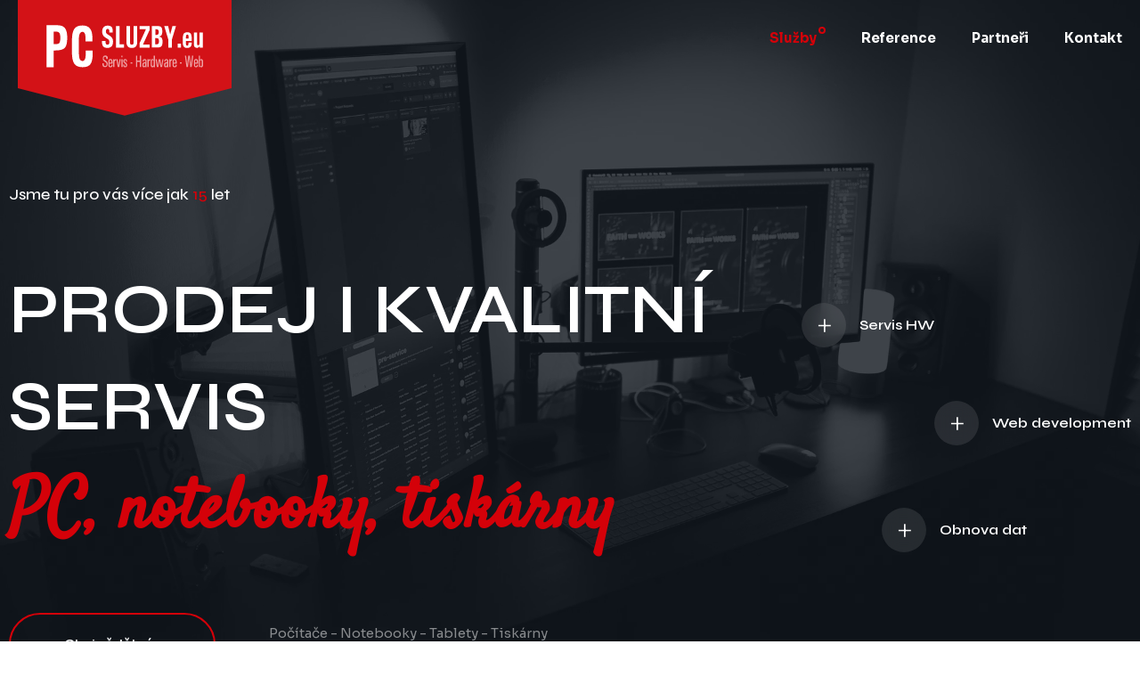

--- FILE ---
content_type: text/html; charset=UTF-8
request_url: https://www.pcsluzby.eu/
body_size: 16026
content:
<!doctype html>
<html lang="cs">
<head>
<!-- Meta Data -->
<meta charset="UTF-8">
<meta http-equiv="X-UA-Compatible" content="IE=edge">
<meta name="viewport" content="width=device-width, initial-scale=1">
<link rel="profile" href="https://gmpg.org/xfn/11">
<title>PC Služby &#8211; Servis a prodej IT techniky, notebooků, tiskáren, počítačů</title>
<meta name='robots' content='max-image-preview:large' />
<link rel='dns-prefetch' href='//fonts.googleapis.com' />
<link rel="alternate" type="application/rss+xml" title="PC Služby &raquo; RSS zdroj" href="https://www.pcsluzby.eu/feed/" />
<link rel="alternate" type="application/rss+xml" title="PC Služby &raquo; RSS komentářů" href="https://www.pcsluzby.eu/comments/feed/" />
<link rel="alternate" title="oEmbed (JSON)" type="application/json+oembed" href="https://www.pcsluzby.eu/wp-json/oembed/1.0/embed?url=https%3A%2F%2Fwww.pcsluzby.eu%2F" />
<link rel="alternate" title="oEmbed (XML)" type="text/xml+oembed" href="https://www.pcsluzby.eu/wp-json/oembed/1.0/embed?url=https%3A%2F%2Fwww.pcsluzby.eu%2F&#038;format=xml" />
<style id='wp-img-auto-sizes-contain-inline-css' type='text/css'>
img:is([sizes=auto i],[sizes^="auto," i]){contain-intrinsic-size:3000px 1500px}
/*# sourceURL=wp-img-auto-sizes-contain-inline-css */
</style>
<link rel='stylesheet' id='itsulu-plugin-frontend-widget-style-css' href='https://www.pcsluzby.eu/wp-content/plugins/itsulu-plugin/elementor/assets/css/style.css?ver=1' type='text/css' media='all' />
<style id='classic-theme-styles-inline-css' type='text/css'>
/*! This file is auto-generated */
.wp-block-button__link{color:#fff;background-color:#32373c;border-radius:9999px;box-shadow:none;text-decoration:none;padding:calc(.667em + 2px) calc(1.333em + 2px);font-size:1.125em}.wp-block-file__button{background:#32373c;color:#fff;text-decoration:none}
/*# sourceURL=/wp-includes/css/classic-themes.min.css */
</style>
<!-- <link rel='stylesheet' id='pb_animate-css' href='https://www.pcsluzby.eu/wp-content/plugins/ays-popup-box/public/css/animate.css?ver=6.0.5' type='text/css' media='all' /> -->
<!-- <link rel='stylesheet' id='contact-form-7-css' href='https://www.pcsluzby.eu/wp-content/plugins/contact-form-7/includes/css/styles.css?ver=6.1.3' type='text/css' media='all' /> -->
<!-- <link rel='stylesheet' id='bootstrap-grid-css' href='https://www.pcsluzby.eu/wp-content/themes/itsulu/assets/styles/bootstrap-grid.css?ver=6.9' type='text/css' media='all' /> -->
<!-- <link rel='stylesheet' id='itsulu-font-awesome-css' href='https://www.pcsluzby.eu/wp-content/themes/itsulu/assets/fonts/font-awesome/css/font-awesome.css?ver=6.9' type='text/css' media='all' /> -->
<!-- <link rel='stylesheet' id='magnific-popup-css' href='https://www.pcsluzby.eu/wp-content/themes/itsulu/assets/styles/magnific-popup.css?ver=6.9' type='text/css' media='all' /> -->
<!-- <link rel='stylesheet' id='swiper-css' href='https://www.pcsluzby.eu/wp-content/plugins/elementor/assets/lib/swiper/v8/css/swiper.min.css?ver=8.4.5' type='text/css' media='all' /> -->
<!-- <link rel='stylesheet' id='itsulu-main-css' href='https://www.pcsluzby.eu/wp-content/themes/itsulu/style.css?ver=6.9' type='text/css' media='all' /> -->
<!-- <link rel='stylesheet' id='itsulu-child-style-css' href='https://www.pcsluzby.eu/wp-content/themes/itsulu-child/style.css?ver=1.0.0' type='text/css' media='all' /> -->
<link rel="stylesheet" type="text/css" href="//www.pcsluzby.eu/wp-content/cache/wpfc-minified/qhu4vfux/9t9x3.css" media="all"/>
<link rel='stylesheet' id='itsulu-fonts-css' href='https://fonts.googleapis.com/css2?family=Sora:wght@100;200;300;400;500;600;700;800&#038;family=Syne:wght@400;500;600;700;800&#038;family=Satisfy&#038;display=swap' type='text/css' media='all' />
<!-- <link rel='stylesheet' id='elementor-frontend-css' href='https://www.pcsluzby.eu/wp-content/plugins/elementor/assets/css/frontend.min.css?ver=3.33.2' type='text/css' media='all' /> -->
<link rel="stylesheet" type="text/css" href="//www.pcsluzby.eu/wp-content/cache/wpfc-minified/7uuaat2h/9t9x3.css" media="all"/>
<link rel='stylesheet' id='elementor-post-7-css' href='https://www.pcsluzby.eu/wp-content/uploads/elementor/css/post-7.css?ver=1767530613' type='text/css' media='all' />
<!-- <link rel='stylesheet' id='e-animation-fadeIn-css' href='https://www.pcsluzby.eu/wp-content/plugins/elementor/assets/lib/animations/styles/fadeIn.min.css?ver=3.33.2' type='text/css' media='all' /> -->
<!-- <link rel='stylesheet' id='widget-heading-css' href='https://www.pcsluzby.eu/wp-content/plugins/elementor/assets/css/widget-heading.min.css?ver=3.33.2' type='text/css' media='all' /> -->
<!-- <link rel='stylesheet' id='widget-image-css' href='https://www.pcsluzby.eu/wp-content/plugins/elementor/assets/css/widget-image.min.css?ver=3.33.2' type='text/css' media='all' /> -->
<link rel="stylesheet" type="text/css" href="//www.pcsluzby.eu/wp-content/cache/wpfc-minified/fs3pu47u/9t9x3.css" media="all"/>
<link rel='stylesheet' id='elementor-post-4003-css' href='https://www.pcsluzby.eu/wp-content/uploads/elementor/css/post-4003.css?ver=1767530613' type='text/css' media='all' />
<link rel='stylesheet' id='elementor-gf-roboto-css' href='https://fonts.googleapis.com/css?family=Roboto:100,100italic,200,200italic,300,300italic,400,400italic,500,500italic,600,600italic,700,700italic,800,800italic,900,900italic&#038;display=swap&#038;subset=latin-ext' type='text/css' media='all' />
<link rel='stylesheet' id='elementor-gf-robotoslab-css' href='https://fonts.googleapis.com/css?family=Roboto+Slab:100,100italic,200,200italic,300,300italic,400,400italic,500,500italic,600,600italic,700,700italic,800,800italic,900,900italic&#038;display=swap&#038;subset=latin-ext' type='text/css' media='all' />
<script src='//www.pcsluzby.eu/wp-content/cache/wpfc-minified/1ftawn0k/9t9x3.js' type="text/javascript"></script>
<!-- <script type="text/javascript" src="https://www.pcsluzby.eu/wp-includes/js/jquery/jquery.min.js?ver=3.7.1" id="jquery-core-js"></script> -->
<!-- <script type="text/javascript" src="https://www.pcsluzby.eu/wp-includes/js/jquery/jquery-migrate.min.js?ver=3.4.1" id="jquery-migrate-js"></script> -->
<script type="text/javascript" id="ays-pb-js-extra">
/* <![CDATA[ */
var pbLocalizeObj = {"ajax":"https://www.pcsluzby.eu/wp-admin/admin-ajax.php","seconds":"seconds","thisWillClose":"This will close in","icons":{"close_icon":"\u003Csvg class=\"ays_pb_material_close_icon\" xmlns=\"https://www.w3.org/2000/svg\" height=\"36px\" viewBox=\"0 0 24 24\" width=\"36px\" fill=\"#000000\" alt=\"Pop-up Close\"\u003E\u003Cpath d=\"M0 0h24v24H0z\" fill=\"none\"/\u003E\u003Cpath d=\"M19 6.41L17.59 5 12 10.59 6.41 5 5 6.41 10.59 12 5 17.59 6.41 19 12 13.41 17.59 19 19 17.59 13.41 12z\"/\u003E\u003C/svg\u003E","close_circle_icon":"\u003Csvg class=\"ays_pb_material_close_circle_icon\" xmlns=\"https://www.w3.org/2000/svg\" height=\"24\" viewBox=\"0 0 24 24\" width=\"36\" alt=\"Pop-up Close\"\u003E\u003Cpath d=\"M0 0h24v24H0z\" fill=\"none\"/\u003E\u003Cpath d=\"M12 2C6.47 2 2 6.47 2 12s4.47 10 10 10 10-4.47 10-10S17.53 2 12 2zm5 13.59L15.59 17 12 13.41 8.41 17 7 15.59 10.59 12 7 8.41 8.41 7 12 10.59 15.59 7 17 8.41 13.41 12 17 15.59z\"/\u003E\u003C/svg\u003E","volume_up_icon":"\u003Csvg class=\"ays_pb_fa_volume\" xmlns=\"https://www.w3.org/2000/svg\" height=\"24\" viewBox=\"0 0 24 24\" width=\"36\"\u003E\u003Cpath d=\"M0 0h24v24H0z\" fill=\"none\"/\u003E\u003Cpath d=\"M3 9v6h4l5 5V4L7 9H3zm13.5 3c0-1.77-1.02-3.29-2.5-4.03v8.05c1.48-.73 2.5-2.25 2.5-4.02zM14 3.23v2.06c2.89.86 5 3.54 5 6.71s-2.11 5.85-5 6.71v2.06c4.01-.91 7-4.49 7-8.77s-2.99-7.86-7-8.77z\"/\u003E\u003C/svg\u003E","volume_mute_icon":"\u003Csvg xmlns=\"https://www.w3.org/2000/svg\" height=\"24\" viewBox=\"0 0 24 24\" width=\"24\"\u003E\u003Cpath d=\"M0 0h24v24H0z\" fill=\"none\"/\u003E\u003Cpath d=\"M7 9v6h4l5 5V4l-5 5H7z\"/\u003E\u003C/svg\u003E"}};
//# sourceURL=ays-pb-js-extra
/* ]]> */
</script>
<script src='//www.pcsluzby.eu/wp-content/cache/wpfc-minified/1c40ybe/9t9x3.js' type="text/javascript"></script>
<!-- <script type="text/javascript" src="https://www.pcsluzby.eu/wp-content/plugins/ays-popup-box/public/js/ays-pb-public.js?ver=6.0.5" id="ays-pb-js"></script> -->
<link rel="https://api.w.org/" href="https://www.pcsluzby.eu/wp-json/" /><link rel="alternate" title="JSON" type="application/json" href="https://www.pcsluzby.eu/wp-json/wp/v2/pages/4003" /><link rel="EditURI" type="application/rsd+xml" title="RSD" href="https://www.pcsluzby.eu/xmlrpc.php?rsd" />
<meta name="generator" content="WordPress 6.9" />
<link rel="canonical" href="https://www.pcsluzby.eu/" />
<link rel='shortlink' href='https://www.pcsluzby.eu/' />
<style>
/* bg color */
/*headings*/
h1,
.mil-h1,
h1.mil-h2 {
text-transform: uppercase;
}
h2,
.mil-h2 {
text-transform: unset;
}
h3,
.mil-h3 {
text-transform: unset;
}
h4,
.mil-h4 {
text-transform: unset;
}
h5,
.mil-h5 {
text-transform: unset;
}
h6,
.mil-h6 {
text-transform: unset;
}
/* paragraphs */
/* intro */
/* theme color */
.mil-suptitle.mil-suptitle-2:before,
.preloader__double-bounce,
.mil-simple-list li:before,
.mil-dot-list li:before,
.mil-hover-link-list li a:before,
.wp-block-latest-posts li a:before,
.content-sidebar li a:before,
.wp-block-categories-list li a:before,
.wp-block-archives li a:before,
.elementor-widget-sidebar .widget .menu li a:before,
.content-sidebar .widget .menu li a:before,
.mil-list-title:before,
.elementor-widget-sidebar .widget h2:before,
.elementor-widget-sidebar .widget .wp-block-heading:before,
.content-sidebar .widget .widget-title:before,
.content-sidebar .widget h2:before,
.mil-button.mil-accent-bg,
.mil-link i,
.mil-sidebar-input-frame button, 
.content-sidebar .search-form input[type="submit"], 
.search-form input[type="submit"], 
.wp-block-search input[type="submit"], 
.widget_product_search input[type="submit"], 
.wp-block-search .wp-block-search__button,
.mil-divider:before, .mil-divider:after,
.mil-deco-right:after,
.mil-banner-nav .mil-banner-button:hover,
.mil-illustration-1 .mil-item .mil-plus:hover .mil-item-hover .mil-plus-icon,
.mil-circle-illustration .mil-circle-bg,
.mil-icon-frame:before,
.mil-icon-e .elementor-icon-list-icon:before,
.mil-icon-e-md .elementor-icon-list-icon:before,
.mil-icon-e-sm .elementor-icon-list-icon:before,
.mil-partners-frame a:before,
.mil-card-2 .mil-cover-frame:after,
.mil-hover-card:hover i,
.mil-number-icon span:before,
.mil-skill-frame .mil-skill-track .mil-skill-prog,
.mil-skill-frame .mil-skill-track .mil-skill-prog:after,
.mil-about-illustration .mil-image-frame:before,
.mil-about-illustration-2 .mil-image-frame:after,
.mil-about-illustration-2 .mil-play-button,
.mil-awards .mil-overlay.mil-with-deco:after,
.mil-breadcrumbs li:after,
.mil-team-card .mil-image-frame .mil-team-circle,
.mil-portrait-frame:before,
.mil-timeline li:after,
.mil-tab-buttons a:before,
.mil-vacancies-frame .mil-vacancy .mil-vacancy-head .mil-badge,
.mil-banner-slide:after,
.mil-banners-pagination .swiper-pagination-bullet.swiper-pagination-bullet-active,
.mil-tags a:hover,
.tags-links a:hover,
.col-sidebar .tagcloud a:hover,
.wp-block-tag-cloud a:hover,
.sidebar__tag-item:hover,
.mil-pagination .mil-pagination-numbers li.mil-active a,
.mil-pagination-numbers > a.current,
.mil-pagination-numbers > span.current,
.mil-project-cover:after,
.mil-footer-content .mil-list-title:before,
.content-sidebar .search-form input[type="submit"],
.search-form input[type="submit"],
.wp-block-search input[type="submit"],
.widget_product_search input[type="submit"],
.wp-block-search .wp-block-search__button {
background-color: #d40109;
}
.mil-accent,
.mil-navigation nav ul li.current-menu-item > a,
.mil-navigation nav ul li.mil-has-children ul li.current-menu-item > a,
.mil-check-list ul li:before,
.mil-hover-link-list li a:hover,
.wp-block-latest-posts li a:hover,
.content-sidebar li a:hover,
.wp-block-categories-list li a:hover,
.wp-block-archives li a:hover,
.elementor-widget-sidebar .widget .menu li a:hover,
.content-sidebar .widget .menu li a:hover,
.mil-social-links li a:hover,
.mil-rec-res li a:hover i,
.mil-attach-frame .mil-custom-file-input.mil-with-file,
.mil-attach-frame .mil-custom-file-input:hover,
.mil-attach-frame.mil-dark .mil-custom-file-input.mil-with-file,
.mil-attach-frame.mil-dark .mil-custom-file-input:hover,
.mil-navigation nav ul li a:hover,
.mil-navigation nav ul li.mil-has-children ul li a:hover,
.mil-top-panel.mil-top-panel-transparent .mil-navigation nav ul li a:hover,
.mil-additional-panel .mil-ap-list li a:hover,
.mil-banner-content-2 .mil-h1 strong,
.mil-banner-content-2 .mil-h1 b,
.mil-banner-content .mil-h1 strong,
.mil-banner-content .mil-h1 b,
.mil-banner-content-2 .mil-suptitle strong,
.mil-banner-content-2 .mil-suptitle b,
.mil-banner-content .mil-suptitle strong,
.mil-banner-content .mil-suptitle b,
.mil-illustration-1 .mil-item .mil-plus:hover .mil-item-hover h6,
.mil-card .mil-description .mil-card-top .mil-stars ul li i,
.mil-slider-nav .mil-slider-btn-prev:hover *, .mil-slider-nav .mil-slider-btn-next:hover *,
.mil-slider-nav .mil-slider-btn-prev.mil-light:hover *, .mil-slider-nav .mil-slider-btn-next.mil-light:hover *,
.mil-review .mil-stars ul li i,
.mil-box-slider .mil-stars ul li i,
.mil-about-illustration .mil-window .mil-window-bottom .mil-stars li i,
.mil-breadcrumbs li a:hover,
.mil-team-card:hover p,
.mil-accordion:after,
.mil-post-sm:hover .mil-description h6,
.mil-cats a,
.block-quote cite,
blockquote cite,
.block-quote cite,
.wp-block-quote cite,
.wp-block-quote.is-large cite,
.wp-block-quote.is-style-large cite,
.wp-block-pullquote cite,
span.edit-link a,
.wp-block-calendar a,
.mil-navigation nav ul li.current-menu-parent > a,
.mil-top-panel.mil-top-panel-transparent .mil-navigation nav > ul > li.current-menu-parent > a {
color: #d40109;
}
.mil-rec-res li a:hover svg,
.mil-card .mil-description .mil-card-top .mil-stars ul li svg,
.mil-review .mil-stars ul li svg,
.mil-box-slider .mil-stars ul li svg,
.mil-about-illustration .mil-window .mil-window-bottom .mil-stars li svg {
fill: #d40109;
}
.mil-card-2 .mil-description .mil-category,
.mil-footer-links ul li:hover a {
color: #d40109 !important;
}
.mil-button.mil-border,
.mil-navigation nav ul li.mil-has-children:after,
.mil-hover-card:hover,
.mil-tabs input[type=radio]:checked + label:after,
.mil-tabs-left-nav li a.mil-active:before,
.mil-price-card .mil-button:hover,
.mil-price-card:hover .mil-button {
border-color: #d40109;
}
.mil-button,
input[type="submit"] {
-webkit-box-shadow: inset 0 0 0 0 #d40109;
box-shadow: inset 0 0 0 0 #d40109;
}
.mil-button.mil-border:hover {
-webkit-box-shadow: inset 0 0 0 1px #d40109;
box-shadow: inset 0 0 0 1px #d40109;
}
.mil-navigation nav .mil-search-icon:hover svg path,
.mil-top-panel.mil-top-panel-transparent .mil-navigation nav .mil-search-icon:hover svg path {
fill: #d40109;
}
@media screen and (max-width: 1200px) {
.mil-top-panel.mil-top-panel-transparent .mil-navigation nav .mil-search-icon:hover svg path {
fill: #d40109;
}
.mil-navigation nav ul li.mil-has-children > a:after {
border-color: #d40109;
}
.mil-top-panel.mil-top-panel-transparent .mil-navigation nav ul li a:hover {
color: #d40109;
}
}
/* buttons */
.mil-button.mil-accent-bg,
.mil-link i,
.mil-sidebar-input-frame button, 
.content-sidebar .search-form input[type="submit"], 
.search-form input[type="submit"], 
.wp-block-search input[type="submit"], 
.widget_product_search input[type="submit"], 
.wp-block-search .wp-block-search__button {
background-color: #d40109;
}
.mil-button,
input[type="submit"] {
-webkit-box-shadow: inset 0 0 0 0 #d40109;
box-shadow: inset 0 0 0 0 #d40109;
}
.mil-button.mil-border:hover {
-webkit-box-shadow: inset 0 0 0 1px #d40109;
box-shadow: inset 0 0 0 1px #d40109;
}
.mil-button.mil-border,
.mil-price-card .mil-button:hover,
.mil-price-card:hover .mil-button {
border-color: #d40109;
}
/* Preloader Color */
.preloader__double-bounce {
background-color: #d40109;
}
</style>
<meta name="generator" content="Elementor 3.33.2; features: e_font_icon_svg, additional_custom_breakpoints; settings: css_print_method-external, google_font-enabled, font_display-swap">
<style>
.e-con.e-parent:nth-of-type(n+4):not(.e-lazyloaded):not(.e-no-lazyload),
.e-con.e-parent:nth-of-type(n+4):not(.e-lazyloaded):not(.e-no-lazyload) * {
background-image: none !important;
}
@media screen and (max-height: 1024px) {
.e-con.e-parent:nth-of-type(n+3):not(.e-lazyloaded):not(.e-no-lazyload),
.e-con.e-parent:nth-of-type(n+3):not(.e-lazyloaded):not(.e-no-lazyload) * {
background-image: none !important;
}
}
@media screen and (max-height: 640px) {
.e-con.e-parent:nth-of-type(n+2):not(.e-lazyloaded):not(.e-no-lazyload),
.e-con.e-parent:nth-of-type(n+2):not(.e-lazyloaded):not(.e-no-lazyload) * {
background-image: none !important;
}
}
</style>
<link rel="icon" href="https://www.pcsluzby.eu/wp-content/uploads/2024/11/cropped-ico-pcsluzby-32x32.png" sizes="32x32" />
<link rel="icon" href="https://www.pcsluzby.eu/wp-content/uploads/2024/11/cropped-ico-pcsluzby-192x192.png" sizes="192x192" />
<link rel="apple-touch-icon" href="https://www.pcsluzby.eu/wp-content/uploads/2024/11/cropped-ico-pcsluzby-180x180.png" />
<meta name="msapplication-TileImage" content="https://www.pcsluzby.eu/wp-content/uploads/2024/11/cropped-ico-pcsluzby-270x270.png" />
<style id='global-styles-inline-css' type='text/css'>
:root{--wp--preset--aspect-ratio--square: 1;--wp--preset--aspect-ratio--4-3: 4/3;--wp--preset--aspect-ratio--3-4: 3/4;--wp--preset--aspect-ratio--3-2: 3/2;--wp--preset--aspect-ratio--2-3: 2/3;--wp--preset--aspect-ratio--16-9: 16/9;--wp--preset--aspect-ratio--9-16: 9/16;--wp--preset--color--black: #000000;--wp--preset--color--cyan-bluish-gray: #abb8c3;--wp--preset--color--white: #ffffff;--wp--preset--color--pale-pink: #f78da7;--wp--preset--color--vivid-red: #cf2e2e;--wp--preset--color--luminous-vivid-orange: #ff6900;--wp--preset--color--luminous-vivid-amber: #fcb900;--wp--preset--color--light-green-cyan: #7bdcb5;--wp--preset--color--vivid-green-cyan: #00d084;--wp--preset--color--pale-cyan-blue: #8ed1fc;--wp--preset--color--vivid-cyan-blue: #0693e3;--wp--preset--color--vivid-purple: #9b51e0;--wp--preset--gradient--vivid-cyan-blue-to-vivid-purple: linear-gradient(135deg,rgb(6,147,227) 0%,rgb(155,81,224) 100%);--wp--preset--gradient--light-green-cyan-to-vivid-green-cyan: linear-gradient(135deg,rgb(122,220,180) 0%,rgb(0,208,130) 100%);--wp--preset--gradient--luminous-vivid-amber-to-luminous-vivid-orange: linear-gradient(135deg,rgb(252,185,0) 0%,rgb(255,105,0) 100%);--wp--preset--gradient--luminous-vivid-orange-to-vivid-red: linear-gradient(135deg,rgb(255,105,0) 0%,rgb(207,46,46) 100%);--wp--preset--gradient--very-light-gray-to-cyan-bluish-gray: linear-gradient(135deg,rgb(238,238,238) 0%,rgb(169,184,195) 100%);--wp--preset--gradient--cool-to-warm-spectrum: linear-gradient(135deg,rgb(74,234,220) 0%,rgb(151,120,209) 20%,rgb(207,42,186) 40%,rgb(238,44,130) 60%,rgb(251,105,98) 80%,rgb(254,248,76) 100%);--wp--preset--gradient--blush-light-purple: linear-gradient(135deg,rgb(255,206,236) 0%,rgb(152,150,240) 100%);--wp--preset--gradient--blush-bordeaux: linear-gradient(135deg,rgb(254,205,165) 0%,rgb(254,45,45) 50%,rgb(107,0,62) 100%);--wp--preset--gradient--luminous-dusk: linear-gradient(135deg,rgb(255,203,112) 0%,rgb(199,81,192) 50%,rgb(65,88,208) 100%);--wp--preset--gradient--pale-ocean: linear-gradient(135deg,rgb(255,245,203) 0%,rgb(182,227,212) 50%,rgb(51,167,181) 100%);--wp--preset--gradient--electric-grass: linear-gradient(135deg,rgb(202,248,128) 0%,rgb(113,206,126) 100%);--wp--preset--gradient--midnight: linear-gradient(135deg,rgb(2,3,129) 0%,rgb(40,116,252) 100%);--wp--preset--font-size--small: 13px;--wp--preset--font-size--medium: 20px;--wp--preset--font-size--large: 36px;--wp--preset--font-size--x-large: 42px;--wp--preset--spacing--20: 0.44rem;--wp--preset--spacing--30: 0.67rem;--wp--preset--spacing--40: 1rem;--wp--preset--spacing--50: 1.5rem;--wp--preset--spacing--60: 2.25rem;--wp--preset--spacing--70: 3.38rem;--wp--preset--spacing--80: 5.06rem;--wp--preset--shadow--natural: 6px 6px 9px rgba(0, 0, 0, 0.2);--wp--preset--shadow--deep: 12px 12px 50px rgba(0, 0, 0, 0.4);--wp--preset--shadow--sharp: 6px 6px 0px rgba(0, 0, 0, 0.2);--wp--preset--shadow--outlined: 6px 6px 0px -3px rgb(255, 255, 255), 6px 6px rgb(0, 0, 0);--wp--preset--shadow--crisp: 6px 6px 0px rgb(0, 0, 0);}:where(.is-layout-flex){gap: 0.5em;}:where(.is-layout-grid){gap: 0.5em;}body .is-layout-flex{display: flex;}.is-layout-flex{flex-wrap: wrap;align-items: center;}.is-layout-flex > :is(*, div){margin: 0;}body .is-layout-grid{display: grid;}.is-layout-grid > :is(*, div){margin: 0;}:where(.wp-block-columns.is-layout-flex){gap: 2em;}:where(.wp-block-columns.is-layout-grid){gap: 2em;}:where(.wp-block-post-template.is-layout-flex){gap: 1.25em;}:where(.wp-block-post-template.is-layout-grid){gap: 1.25em;}.has-black-color{color: var(--wp--preset--color--black) !important;}.has-cyan-bluish-gray-color{color: var(--wp--preset--color--cyan-bluish-gray) !important;}.has-white-color{color: var(--wp--preset--color--white) !important;}.has-pale-pink-color{color: var(--wp--preset--color--pale-pink) !important;}.has-vivid-red-color{color: var(--wp--preset--color--vivid-red) !important;}.has-luminous-vivid-orange-color{color: var(--wp--preset--color--luminous-vivid-orange) !important;}.has-luminous-vivid-amber-color{color: var(--wp--preset--color--luminous-vivid-amber) !important;}.has-light-green-cyan-color{color: var(--wp--preset--color--light-green-cyan) !important;}.has-vivid-green-cyan-color{color: var(--wp--preset--color--vivid-green-cyan) !important;}.has-pale-cyan-blue-color{color: var(--wp--preset--color--pale-cyan-blue) !important;}.has-vivid-cyan-blue-color{color: var(--wp--preset--color--vivid-cyan-blue) !important;}.has-vivid-purple-color{color: var(--wp--preset--color--vivid-purple) !important;}.has-black-background-color{background-color: var(--wp--preset--color--black) !important;}.has-cyan-bluish-gray-background-color{background-color: var(--wp--preset--color--cyan-bluish-gray) !important;}.has-white-background-color{background-color: var(--wp--preset--color--white) !important;}.has-pale-pink-background-color{background-color: var(--wp--preset--color--pale-pink) !important;}.has-vivid-red-background-color{background-color: var(--wp--preset--color--vivid-red) !important;}.has-luminous-vivid-orange-background-color{background-color: var(--wp--preset--color--luminous-vivid-orange) !important;}.has-luminous-vivid-amber-background-color{background-color: var(--wp--preset--color--luminous-vivid-amber) !important;}.has-light-green-cyan-background-color{background-color: var(--wp--preset--color--light-green-cyan) !important;}.has-vivid-green-cyan-background-color{background-color: var(--wp--preset--color--vivid-green-cyan) !important;}.has-pale-cyan-blue-background-color{background-color: var(--wp--preset--color--pale-cyan-blue) !important;}.has-vivid-cyan-blue-background-color{background-color: var(--wp--preset--color--vivid-cyan-blue) !important;}.has-vivid-purple-background-color{background-color: var(--wp--preset--color--vivid-purple) !important;}.has-black-border-color{border-color: var(--wp--preset--color--black) !important;}.has-cyan-bluish-gray-border-color{border-color: var(--wp--preset--color--cyan-bluish-gray) !important;}.has-white-border-color{border-color: var(--wp--preset--color--white) !important;}.has-pale-pink-border-color{border-color: var(--wp--preset--color--pale-pink) !important;}.has-vivid-red-border-color{border-color: var(--wp--preset--color--vivid-red) !important;}.has-luminous-vivid-orange-border-color{border-color: var(--wp--preset--color--luminous-vivid-orange) !important;}.has-luminous-vivid-amber-border-color{border-color: var(--wp--preset--color--luminous-vivid-amber) !important;}.has-light-green-cyan-border-color{border-color: var(--wp--preset--color--light-green-cyan) !important;}.has-vivid-green-cyan-border-color{border-color: var(--wp--preset--color--vivid-green-cyan) !important;}.has-pale-cyan-blue-border-color{border-color: var(--wp--preset--color--pale-cyan-blue) !important;}.has-vivid-cyan-blue-border-color{border-color: var(--wp--preset--color--vivid-cyan-blue) !important;}.has-vivid-purple-border-color{border-color: var(--wp--preset--color--vivid-purple) !important;}.has-vivid-cyan-blue-to-vivid-purple-gradient-background{background: var(--wp--preset--gradient--vivid-cyan-blue-to-vivid-purple) !important;}.has-light-green-cyan-to-vivid-green-cyan-gradient-background{background: var(--wp--preset--gradient--light-green-cyan-to-vivid-green-cyan) !important;}.has-luminous-vivid-amber-to-luminous-vivid-orange-gradient-background{background: var(--wp--preset--gradient--luminous-vivid-amber-to-luminous-vivid-orange) !important;}.has-luminous-vivid-orange-to-vivid-red-gradient-background{background: var(--wp--preset--gradient--luminous-vivid-orange-to-vivid-red) !important;}.has-very-light-gray-to-cyan-bluish-gray-gradient-background{background: var(--wp--preset--gradient--very-light-gray-to-cyan-bluish-gray) !important;}.has-cool-to-warm-spectrum-gradient-background{background: var(--wp--preset--gradient--cool-to-warm-spectrum) !important;}.has-blush-light-purple-gradient-background{background: var(--wp--preset--gradient--blush-light-purple) !important;}.has-blush-bordeaux-gradient-background{background: var(--wp--preset--gradient--blush-bordeaux) !important;}.has-luminous-dusk-gradient-background{background: var(--wp--preset--gradient--luminous-dusk) !important;}.has-pale-ocean-gradient-background{background: var(--wp--preset--gradient--pale-ocean) !important;}.has-electric-grass-gradient-background{background: var(--wp--preset--gradient--electric-grass) !important;}.has-midnight-gradient-background{background: var(--wp--preset--gradient--midnight) !important;}.has-small-font-size{font-size: var(--wp--preset--font-size--small) !important;}.has-medium-font-size{font-size: var(--wp--preset--font-size--medium) !important;}.has-large-font-size{font-size: var(--wp--preset--font-size--large) !important;}.has-x-large-font-size{font-size: var(--wp--preset--font-size--x-large) !important;}
/*# sourceURL=global-styles-inline-css */
</style>
<link rel='stylesheet' id='elementor-post-17-css' href='https://www.pcsluzby.eu/wp-content/uploads/elementor/css/post-17.css?ver=1767530613' type='text/css' media='all' />
<link rel='stylesheet' id='elementor-post-21-css' href='https://www.pcsluzby.eu/wp-content/uploads/elementor/css/post-21.css?ver=1767530613' type='text/css' media='all' />
<!-- <link rel='stylesheet' id='widget-icon-list-css' href='https://www.pcsluzby.eu/wp-content/plugins/elementor/assets/css/widget-icon-list.min.css?ver=3.33.2' type='text/css' media='all' /> -->
<!-- <link rel='stylesheet' id='ays-pb-min-css' href='https://www.pcsluzby.eu/wp-content/plugins/ays-popup-box/public/css/ays-pb-public-min.css?ver=6.0.5' type='text/css' media='all' /> -->
<link rel="stylesheet" type="text/css" href="//www.pcsluzby.eu/wp-content/cache/wpfc-minified/g12dpxy4/9t9x3.css" media="all"/>
</head>
<body class="home wp-singular page-template page-template-template-elementor-default page-template-template-elementor-default-php page page-id-4003 wp-theme-itsulu wp-child-theme-itsulu-child elementor-default elementor-kit-7 elementor-page elementor-page-4003">
<div class="preloader">
<div class="preloader__spinner">
<span class="preloader__double-bounce"></span>
<span class="preloader__double-bounce preloader__double-bounce--delay"></span>
</div>
</div>
<div class="mil-wrapper">
<header class="mil-top-position mil-fixed">
<div class="mil-top-builder mil-top-panel mil-animated mil-top-panel-transparent">
<div data-elementor-type="wp-post" data-elementor-id="17" class="elementor elementor-17">
<div class="elementor-element elementor-element-593d8a7 mik-header-menu e-flex e-con-boxed e-con e-parent" data-id="593d8a7" data-element_type="container">
<div class="e-con-inner">
<div class="elementor-element elementor-element-f0c4928 e-con-full e-flex e-con e-child" data-id="f0c4928" data-element_type="container">
<div class="elementor-element elementor-element-5bfa910 elementor-widget elementor-widget-itsulu-header-logo" data-id="5bfa910" data-element_type="widget" data-widget_type="itsulu-header-logo.default">
<div class="elementor-widget-container">
<a class="mil-logo" href="/">
<div class="mil-logo-inner" style="background-image: url(https://www.pcsluzby.eu/wp-content/uploads/2024/11/logo-black-pcsluzby.svg);"></div>			<div class="mil-logo-inner" style="background-image: url(https://www.pcsluzby.eu/wp-content/uploads/2024/11/logo-pcsluzby.svg);"></div>		</a>
</div>
</div>
</div>
<div class="elementor-element elementor-element-b0bddfc e-con-full e-flex e-con e-child" data-id="b0bddfc" data-element_type="container">
<div class="elementor-element elementor-element-ca9dc5b elementor-widget elementor-widget-itsulu-header-menu" data-id="ca9dc5b" data-element_type="widget" data-widget_type="itsulu-header-menu.default">
<div class="elementor-widget-container">
<div class="mil-navigation">
<nav>
<ul id="menu-hlavni-menu" class="mil-menu-nav"><li id="menu-item-4361" class=" mil-menu-item menu-item mil-menu-item menu-item-type-custom mil-menu-item menu-item-object-custom mil-menu-item current-menu-ancestor mil-menu-item current-menu-parent mil-menu-item menu-item-has-children mil-menu-item mil-has-children mil-menu-item "><a class="mil-dropdown-lnk mil-dropdown-toggle" href="#">Služby</a>
<ul class="sub-menu">
<li id="menu-item-4071" class=" mil-menu-item menu-item mil-menu-item menu-item-type-custom mil-menu-item menu-item-object-custom mil-menu-item current-menu-item mil-menu-item current_page_item mil-menu-item menu-item-home mil-menu-item "><a class="mil-dropdown-lnk" href="https://www.pcsluzby.eu/#servis-hw">Prodej a servis HW</a></li>
<li id="menu-item-4073" class=" mil-menu-item menu-item mil-menu-item menu-item-type-custom mil-menu-item menu-item-object-custom mil-menu-item current-menu-item mil-menu-item current_page_item mil-menu-item menu-item-home mil-menu-item "><a class="mil-dropdown-lnk" href="https://www.pcsluzby.eu/#web">Web development</a></li>
<li id="menu-item-4072" class=" mil-menu-item menu-item mil-menu-item menu-item-type-custom mil-menu-item menu-item-object-custom mil-menu-item current-menu-item mil-menu-item current_page_item mil-menu-item menu-item-home mil-menu-item "><a class="mil-dropdown-lnk" href="https://www.pcsluzby.eu/#obnova">Obnova dat</a></li>
<li id="menu-item-4074" class=" mil-menu-item menu-item mil-menu-item menu-item-type-custom mil-menu-item menu-item-object-custom mil-menu-item current-menu-item mil-menu-item current_page_item mil-menu-item menu-item-home mil-menu-item "><a class="mil-dropdown-lnk" href="https://www.pcsluzby.eu/#renovace">Renovace tonerů</a></li>
</ul>
</li>
<li id="menu-item-4123" class=" mil-menu-item menu-item mil-menu-item menu-item-type-post_type mil-menu-item menu-item-object-page mil-menu-item "><a class="mil-dropdown-lnk" href="https://www.pcsluzby.eu/reference/">Reference</a></li>
<li id="menu-item-4198" class=" mil-menu-item menu-item mil-menu-item menu-item-type-post_type mil-menu-item menu-item-object-page mil-menu-item "><a class="mil-dropdown-lnk" href="https://www.pcsluzby.eu/partneri/">Partneři</a></li>
<li id="menu-item-4229" class=" mil-menu-item menu-item mil-menu-item menu-item-type-post_type mil-menu-item menu-item-object-page mil-menu-item "><a class="mil-dropdown-lnk" href="https://www.pcsluzby.eu/kontakt/">Kontakt</a></li>
</ul>			</nav>
</div>
<div class="mil-menu-btn">
<span></span>
</div>
</div>
</div>
</div>
</div>
</div>
</div>
</div>
</header>
<div id="post-4003" class="post-4003 page type-page status-publish hentry">
<div data-elementor-type="wp-page" data-elementor-id="4003" class="elementor elementor-4003">
<section class="elementor-section elementor-top-section elementor-element elementor-element-3588b65 elementor-section-full_width elementor-section-height-default elementor-section-height-default" data-id="3588b65" data-element_type="section">
<div class="elementor-container elementor-column-gap-no">
<div class="elementor-column elementor-col-100 elementor-top-column elementor-element elementor-element-1032a12" data-id="1032a12" data-element_type="column">
<div class="elementor-widget-wrap elementor-element-populated">
<div class="elementor-element elementor-element-6f0cbda elementor-widget elementor-widget-itsulu-hero-image" data-id="6f0cbda" data-element_type="widget" data-widget_type="itsulu-hero-image.default">
<div class="elementor-widget-container">
<div class="mil-banner mil-top-space-0">
<div class="swiper-container mil-banner-slideshow" data-autoplay="6000">
<div class="swiper-wrapper">
<div class="swiper-slide" data-swiper-autoplay>
<img decoding="async" src="https://www.pcsluzby.eu/wp-content/uploads/2025/11/desktop-5636733_1920.webp" class="mil-background-image mil-background-image-filter" data-swiper-parallax-scale="1.1" alt="" />
</div>
<div class="swiper-slide" data-swiper-autoplay>
<img decoding="async" src="https://www.pcsluzby.eu/wp-content/uploads/2025/11/code-1839406_1920.webp" class="mil-background-image mil-background-image-filter" data-swiper-parallax-scale="1.1" alt="" />
</div>
<div class="swiper-slide" data-swiper-autoplay>
<img decoding="async" src="https://www.pcsluzby.eu/wp-content/uploads/2025/11/hdd-3094771_1920.webp" class="mil-background-image mil-background-image-filter" data-swiper-parallax-scale="1.1" alt="" />
</div>
</div>
</div>
<div class="mil-overlay" style="opacity: 0.8;"></div>
<div class="mil-banner-content">
<div class="container">
<div class="row align-items-center">
<div class="col-xl-8">
<span class="mil-suptitle mil-mb-60 mil-light">
<span >
Jsme tu pro vás více jak <strong>15</strong> let								</span>
</span>
<h1 class="mil-h1 mil-mb-60 mil-uppercase mil-light">
<span >
Prodej i kvalitní servis<br><strong>PC, notebooky, tiskárny</strong>								</span>
</h1>
<div class="mil-flex-hori-center">
<div>
<a class="mil-button mil-border mil-light" href="#vice">
<span >
Chci vědět víc										</span>
</a>
</div>
<div class="mil-button-descr mil-light-soft">
<div >
Počítače - Notebooky - Tablety - Tiskárny<br>Renovace tonerů - Obnova poškozených dat									</div>
</div>
</div>
</div>
<div class="col-xl-4">
<div class="mil-illustration-1">
<div class="mil-item mil-item-1">
<div class="mil-plus">
<div class="mil-hover-window">
<div class="mil-window-content">
<div class="mil-h5 mil-dark mil-mb-15">
<span >
Servis													</span>
</div>
<div class="mil-divider mil-divider-left mil-mb-15"></div>
<div class="mil-text-sm">
<div >
Servis počítačů a notebooků – diagnostika, opravy, upgrady a profesionální instalace operačních systémů. Spolehlivě zrychlíme, opravíme a vylepšíme váš hardware.													</div>
</div>
</div>
</div>
<a class="mil-item-hover" href="#servis-hw">
<div class="mil-plus-icon">+</div>
<div class="mil-h6 mil-light">
<span >
Servis HW												</span>
</div>
</a>
</div>
</div>
<div class="mil-item mil-item-2">
<div class="mil-plus">
<div class="mil-hover-window">
<div class="mil-window-content">
<div class="mil-h5 mil-dark mil-mb-15">
<span >
Web development													</span>
</div>
<div class="mil-divider mil-divider-left mil-mb-15"></div>
<div class="mil-text-sm">
<div >
Tvorba moderních a rychlých webů převážně ve WordPressu, úpravy šablon, vývoj pluginů a optimalizace výkonu.													</div>
</div>
</div>
</div>
<a class="mil-item-hover" href="#web">
<div class="mil-plus-icon">+</div>
<div class="mil-h6 mil-light">
<span >
Web development												</span>
</div>
</a>
</div>
</div>
<div class="mil-item mil-item-3">
<div class="mil-plus">
<div class="mil-hover-window">
<div class="mil-window-content">
<div class="mil-h5 mil-dark mil-mb-15">
<span >
Obnova dat													</span>
</div>
<div class="mil-divider mil-divider-left mil-mb-15"></div>
<div class="mil-text-sm">
<div >
Obnova dat z SSD, HDD, RAID i USB/Flash – profesionální záchrana smazaných či poškozených dat, diagnostika úložišť a bezpečný postup s maximální šancí na úspěch.													</div>
</div>
</div>
</div>
<a class="mil-item-hover" href="#obnova">
<div class="mil-plus-icon">+</div>
<div class="mil-h6 mil-light">
<span >
Obnova dat												</span>
</div>
</a>
</div>
</div>
</div>
</div>
</div>
</div>
</div>
</div>
</div>
</div>
</div>
</div>
</div>
</section>
<section class="elementor-section elementor-top-section elementor-element elementor-element-be5728c elementor-section-full_width elementor-section-height-default elementor-section-height-default" data-id="be5728c" data-element_type="section" id="vice">
<div class="elementor-background-overlay"></div>
<div class="elementor-container elementor-column-gap-no">
<div class="elementor-column elementor-col-100 elementor-top-column elementor-element elementor-element-81d00aa" data-id="81d00aa" data-element_type="column">
<div class="elementor-widget-wrap elementor-element-populated">
<div class="elementor-element elementor-element-94220e1 e-flex e-con-boxed e-con e-parent" data-id="94220e1" data-element_type="container">
<div class="e-con-inner">
<div class="elementor-element elementor-element-5a9c1cc e-con-full e-flex e-con e-child" data-id="5a9c1cc" data-element_type="container">
<div class="elementor-element elementor-element-b5b0e68 elementor-widget elementor-widget-itsulu-heading" data-id="b5b0e68" data-element_type="widget" data-widget_type="itsulu-heading.default">
<div class="elementor-widget-container">
<h1 class="mil-h2">
<span >
Nejlevnější prodej i servis výpočetní techniky <span class="mil-accent">v Uničově</span>			</span>
</h1>
</div>
</div>
</div>
</div>
</div>
<div class="elementor-element elementor-element-0d45911 e-flex e-con-boxed e-con e-parent" data-id="0d45911" data-element_type="container">
<div class="e-con-inner">
<div class="elementor-element elementor-element-be21078 e-con-full e-flex e-con e-child" data-id="be21078" data-element_type="container">
<div class="elementor-element elementor-element-98d619d elementor-widget elementor-widget-text-editor" data-id="98d619d" data-element_type="widget" data-widget_type="text-editor.default">
<div class="elementor-widget-container">
<p>Jsme malý, ale poctivý lokální obchod, v samotném centru města.<br />Zaměřujeme se na <strong>prodej počítačů</strong>, <strong>notebooků</strong>, komponent a kancelářské techniky.<br />Nabízíme také kvalitní a <strong>rychlý servis</strong>, pomoc při výběru i odborné poradenství.<br />U nás vždy získáte skvělé ceny, osobní přístup a férové řešení přesně pro vaše potřeby.</p>								</div>
</div>
</div>
<div class="elementor-element elementor-element-1cdae33 e-con-full e-flex e-con e-child" data-id="1cdae33" data-element_type="container" data-settings="{&quot;background_background&quot;:&quot;classic&quot;}">
</div>
</div>
</div>
</div>
</div>
</div>
</section>
<div class="elementor-element elementor-element-f07d943 e-flex e-con-boxed e-con e-parent" data-id="f07d943" data-element_type="container" id="servis-hw" data-settings="{&quot;background_background&quot;:&quot;classic&quot;}">
<div class="e-con-inner">
<div class="elementor-element elementor-element-d9fd6cb e-con-full e-flex e-con e-child" data-id="d9fd6cb" data-element_type="container">
<div class="elementor-element elementor-element-09bd788 e-con-full e-flex e-con e-child" data-id="09bd788" data-element_type="container">
<div class="elementor-element elementor-element-cf45931 e-con-full e-flex e-con e-child" data-id="cf45931" data-element_type="container">
<div class="elementor-element elementor-element-00db539 elementor-widget elementor-widget-itsulu-heading" data-id="00db539" data-element_type="widget" data-widget_type="itsulu-heading.default">
<div class="elementor-widget-container">
<div class="mil-suptitle mil-suptitle-2 mil-mb-30">
<span >
Nejlepší ceny v Uničově a okolí			</span>
</div>
<h2 class="mil-h2">
<span >
<span class="mil-accent">Prodej a servis</span> počítačů, notebooků			</span>
</h2>
</div>
</div>
</div>
</div>
<div class="elementor-element elementor-element-a6455a4 e-con-full e-flex e-con e-child" data-id="a6455a4" data-element_type="container">
<div class="elementor-element elementor-element-79f9e25 e-con-full e-flex e-con e-child" data-id="79f9e25" data-element_type="container">
<div class="elementor-element elementor-element-9707747 elementor-widget elementor-widget-itsulu-services-inline" data-id="9707747" data-element_type="widget" data-widget_type="itsulu-services-inline.default">
<div class="elementor-widget-container">
<div>
<div class="mil-icon-box-head">
<div class="mil-icon-frame mil-icon-frame-sm">
<img decoding="async" src="https://www.pcsluzby.eu/wp-content/uploads/2023/07/serv-sm1.svg" alt="Prodej nových PC a notebooků" />
</div>
<div class="mil-h5">
<div >
Prodej nových PC a notebooků						</div>
</div>
</div>
<div class="mil-text mil-mt-20">
<div >
Široká nabídka sestav, značkových notebooků i příslušenství za skvělé ceny.                    </div>
</div>
</div>
</div>
</div>
</div>
<div class="elementor-element elementor-element-3016fec e-con-full e-flex e-con e-child" data-id="3016fec" data-element_type="container">
<div class="elementor-element elementor-element-deb5a9e elementor-widget elementor-widget-itsulu-services-inline" data-id="deb5a9e" data-element_type="widget" data-widget_type="itsulu-services-inline.default">
<div class="elementor-widget-container">
<div>
<div class="mil-icon-box-head">
<div class="mil-icon-frame mil-icon-frame-sm">
<img decoding="async" src="https://www.pcsluzby.eu/wp-content/uploads/2023/07/serv-sm2.svg" alt="Individuální sestavy" />
</div>
<div class="mil-h5">
<div >
Individuální sestavy						</div>
</div>
</div>
<div class="mil-text mil-mt-20">
<div >
Stavíme počítače přesně podle požadavků – od kanceláře až po herní stroje.                    </div>
</div>
</div>
</div>
</div>
</div>
<div class="elementor-element elementor-element-1327e42 e-con-full e-flex e-con e-child" data-id="1327e42" data-element_type="container">
<div class="elementor-element elementor-element-3d0c5f1 elementor-widget elementor-widget-itsulu-services-inline" data-id="3d0c5f1" data-element_type="widget" data-widget_type="itsulu-services-inline.default">
<div class="elementor-widget-container">
<div>
<div class="mil-icon-box-head">
<div class="mil-icon-frame mil-icon-frame-sm">
<img decoding="async" src="https://www.pcsluzby.eu/wp-content/uploads/2023/07/serv-sm3.svg" alt="Příslušenství a komponenty" />
</div>
<div class="mil-h5">
<div >
Příslušenství a komponenty						</div>
</div>
</div>
<div class="mil-text mil-mt-20">
<div >
Monitory, klávesnice, myši, grafické karty, disky a další výbava skladem či na objednávku.                    </div>
</div>
</div>
</div>
</div>
</div>
</div>
<div class="elementor-element elementor-element-3b9053f e-con-full e-flex e-con e-child" data-id="3b9053f" data-element_type="container">
<div class="elementor-element elementor-element-a23f7c1 e-con-full e-flex e-con e-child" data-id="a23f7c1" data-element_type="container">
<div class="elementor-element elementor-element-7dc012b elementor-widget elementor-widget-text-editor" data-id="7dc012b" data-element_type="widget" data-widget_type="text-editor.default">
<div class="elementor-widget-container">
<p>Nabízíme široký výběr počítačů, notebooků, periferií a příslušenství pro domácnosti, kanceláře i malé firmy. Vybíráme osvědčené značky, které se vyplatí výkonem i spolehlivostí. Rádi poradíme s výběrem sestavy na míru nebo vhodného notebooku pro práci, studium i hraní.</p>								</div>
</div>
</div>
<div class="elementor-element elementor-element-878e57e e-con-full e-flex e-con e-child" data-id="878e57e" data-element_type="container">
<div class="elementor-element elementor-element-687fb6b mik-btn elementor-widget elementor-widget-button" data-id="687fb6b" data-element_type="widget" data-widget_type="button.default">
<div class="elementor-widget-container">
<div class="elementor-button-wrapper">
<a class="elementor-button elementor-button-link elementor-size-sm" href="#kontaktujte-nas" data-text="Mám zájem o prodej nebo servis">
<span class="elementor-button-content-wrapper">
<span class="elementor-button-icon">
<svg aria-hidden="true" class="e-font-icon-svg e-fas-arrow-right" viewBox="0 0 448 512" xmlns="http://www.w3.org/2000/svg"><path d="M190.5 66.9l22.2-22.2c9.4-9.4 24.6-9.4 33.9 0L441 239c9.4 9.4 9.4 24.6 0 33.9L246.6 467.3c-9.4 9.4-24.6 9.4-33.9 0l-22.2-22.2c-9.5-9.5-9.3-25 .4-34.3L311.4 296H24c-13.3 0-24-10.7-24-24v-32c0-13.3 10.7-24 24-24h287.4L190.9 101.2c-9.8-9.3-10-24.8-.4-34.3z"></path></svg>			</span>
<span class="elementor-button-text">Mám zájem</span>
</span>
</a>
</div>
</div>
</div>
</div>
</div>
</div>
</div>
</div>
<div class="elementor-element elementor-element-0a4394b e-flex e-con-boxed e-con e-parent" data-id="0a4394b" data-element_type="container" data-settings="{&quot;background_background&quot;:&quot;classic&quot;}">
<div class="e-con-inner">
<div class="elementor-element elementor-element-d07c0ef e-con-full e-flex e-con e-child" data-id="d07c0ef" data-element_type="container">
<div class="elementor-element elementor-element-4c44ce5 elementor-invisible elementor-widget elementor-widget-heading" data-id="4c44ce5" data-element_type="widget" data-settings="{&quot;_animation&quot;:&quot;fadeIn&quot;,&quot;_animation_delay&quot;:100}" data-widget_type="heading.default">
<div class="elementor-widget-container">
<h2 class="elementor-heading-title elementor-size-default">Nejlevnější notebooky<br>v Uničově</h2>				</div>
</div>
</div>
<div class="elementor-element elementor-element-c8f1cab e-con-full e-flex e-con e-child" data-id="c8f1cab" data-element_type="container">
<div class="elementor-element elementor-element-0aadac1 elementor-invisible elementor-widget elementor-widget-heading" data-id="0aadac1" data-element_type="widget" data-settings="{&quot;_animation&quot;:&quot;fadeIn&quot;,&quot;_animation_delay&quot;:300}" data-widget_type="heading.default">
<div class="elementor-widget-container">
<h2 class="elementor-heading-title elementor-size-default">Od 3.000 Kč</h2>				</div>
</div>
</div>
</div>
</div>
<div class="elementor-element elementor-element-a9743a5 e-flex e-con-boxed e-con e-child" data-id="a9743a5" data-element_type="container" id="obnova">
<div class="e-con-inner">
<div class="elementor-element elementor-element-9d2efbb e-flex e-con-boxed e-con e-child" data-id="9d2efbb" data-element_type="container">
<div class="e-con-inner">
<div class="elementor-element elementor-element-135e808 e-con-full e-flex e-con e-child" data-id="135e808" data-element_type="container">
<div class="elementor-element elementor-element-0590074 elementor-widget elementor-widget-itsulu-heading" data-id="0590074" data-element_type="widget" data-widget_type="itsulu-heading.default">
<div class="elementor-widget-container">
<div class="mil-suptitle mil-suptitle-2 mil-mb-30">
<span >
Záchrana dat z HDD, SSD, Flash i paměťových karet			</span>
</div>
<h2 class="mil-h2">
<span >
Obnova dat			</span>
</h2>
</div>
</div>
</div>
</div>
</div>
<div class="elementor-element elementor-element-9022e6e elementor-widget elementor-widget-itsulu-divider" data-id="9022e6e" data-element_type="widget" data-widget_type="itsulu-divider.default">
<div class="elementor-widget-container">
<div class="mil-divider"></div>
</div>
</div>
<div class="elementor-element elementor-element-23409ee elementor-widget elementor-widget-itsulu-services-list-large" data-id="23409ee" data-element_type="widget" data-widget_type="itsulu-services-list-large.default">
<div class="elementor-widget-container">
<div class="mil-line-icon-box">
<a  href="/services/item/data-security/">            <div class="row align-items-center">
<div class="col-xl-2">
<div class="mil-icon-frame mil-icon-frame-md mil-mb-30">
<img decoding="async" src="https://www.pcsluzby.eu/wp-content/uploads/2023/07/serv19.svg" alt="Bezpečný postup" />
</div>
</div>
<div class="col-xl-4">
<div class="mil-h4 mil-mb-30">
<div >
Bezpečný postup						</div>
</div>
</div>
<div class="col-xl-6">
<div class="mil-box-text mil-mb-30">
<div >
Pečlivá diagnostika a profesionální zacházení bez rizika dalšího poškození.						</div>
</div>
</div>
</div>
</a>        </div>
</div>
</div>
<div class="elementor-element elementor-element-d67b3ea elementor-widget elementor-widget-itsulu-divider" data-id="d67b3ea" data-element_type="widget" data-widget_type="itsulu-divider.default">
<div class="elementor-widget-container">
<div class="mil-divider"></div>
</div>
</div>
<div class="elementor-element elementor-element-0dc35a5 elementor-widget elementor-widget-itsulu-services-list-large" data-id="0dc35a5" data-element_type="widget" data-widget_type="itsulu-services-list-large.default">
<div class="elementor-widget-container">
<div class="mil-line-icon-box">
<a  href="/services/item/seo-and-optimazation/">            <div class="row align-items-center">
<div class="col-xl-2">
<div class="mil-icon-frame mil-icon-frame-md mil-mb-30">
<img decoding="async" src="https://www.pcsluzby.eu/wp-content/uploads/2023/07/serv5.svg" alt="USB / Flash / SD karty" />
</div>
</div>
<div class="col-xl-4">
<div class="mil-h4 mil-mb-30">
<div >
USB / Flash / SD karty						</div>
</div>
</div>
<div class="col-xl-6">
<div class="mil-box-text mil-mb-30">
<div >
Záchrana smazaných či poškozených dat z přenosných médií.						</div>
</div>
</div>
</div>
</a>        </div>
</div>
</div>
<div class="elementor-element elementor-element-885a827 elementor-widget elementor-widget-itsulu-divider" data-id="885a827" data-element_type="widget" data-widget_type="itsulu-divider.default">
<div class="elementor-widget-container">
<div class="mil-divider"></div>
</div>
</div>
<div class="elementor-element elementor-element-4a772a9 elementor-widget elementor-widget-itsulu-services-list-large" data-id="4a772a9" data-element_type="widget" data-widget_type="itsulu-services-list-large.default">
<div class="elementor-widget-container">
<div class="mil-line-icon-box">
<a  href="/services/item/analytics-and-research/">            <div class="row align-items-center">
<div class="col-xl-2">
<div class="mil-icon-frame mil-icon-frame-md mil-mb-30">
<img decoding="async" src="https://www.pcsluzby.eu/wp-content/uploads/2023/07/serv18.svg" alt="HDD / SSD" />
</div>
</div>
<div class="col-xl-4">
<div class="mil-h4 mil-mb-30">
<div >
HDD / SSD						</div>
</div>
</div>
<div class="col-xl-6">
<div class="mil-box-text mil-mb-30">
<div >
Obnova dat z mechanických i moderních disků — chyby, pády systému, poškození.						</div>
</div>
</div>
</div>
</a>        </div>
</div>
</div>
<div class="elementor-element elementor-element-de71868 e-con-full e-flex e-con e-child" data-id="de71868" data-element_type="container">
<div class="elementor-element elementor-element-cd3c993 e-con-full e-flex e-con e-child" data-id="cd3c993" data-element_type="container">
<div class="elementor-element elementor-element-6baab6c elementor-widget elementor-widget-text-editor" data-id="6baab6c" data-element_type="widget" data-widget_type="text-editor.default">
<div class="elementor-widget-container">
<p>Ztratili jste důležité fotky, dokumenty nebo firemní data? Pomůžeme s obnovou dat z poškozených, nefunkčních nebo omylem smazaných disků. Pracujeme bezpečně a šetrně, s maximální šancí na úspěch.</p>								</div>
</div>
</div>
<div class="elementor-element elementor-element-14492cc e-con-full e-flex e-con e-child" data-id="14492cc" data-element_type="container">
<div class="elementor-element elementor-element-f2fc724 mik-btn elementor-widget elementor-widget-button" data-id="f2fc724" data-element_type="widget" data-widget_type="button.default">
<div class="elementor-widget-container">
<div class="elementor-button-wrapper">
<a class="elementor-button elementor-button-link elementor-size-sm" href="#kontaktujte-nas" data-text="Potřebuji obnovit data">
<span class="elementor-button-content-wrapper">
<span class="elementor-button-icon">
<svg aria-hidden="true" class="e-font-icon-svg e-fas-arrow-right" viewBox="0 0 448 512" xmlns="http://www.w3.org/2000/svg"><path d="M190.5 66.9l22.2-22.2c9.4-9.4 24.6-9.4 33.9 0L441 239c9.4 9.4 9.4 24.6 0 33.9L246.6 467.3c-9.4 9.4-24.6 9.4-33.9 0l-22.2-22.2c-9.5-9.5-9.3-25 .4-34.3L311.4 296H24c-13.3 0-24-10.7-24-24v-32c0-13.3 10.7-24 24-24h287.4L190.9 101.2c-9.8-9.3-10-24.8-.4-34.3z"></path></svg>			</span>
<span class="elementor-button-text">Potřebuji obnovit data</span>
</span>
</a>
</div>
</div>
</div>
</div>
</div>
</div>
</div>
<div class="elementor-element elementor-element-24d50c5 e-flex e-con-boxed e-con e-parent" data-id="24d50c5" data-element_type="container" data-settings="{&quot;background_background&quot;:&quot;classic&quot;}">
<div class="e-con-inner">
<div class="elementor-element elementor-element-66f114b elementor-invisible elementor-widget elementor-widget-heading" data-id="66f114b" data-element_type="widget" data-settings="{&quot;_animation&quot;:&quot;fadeIn&quot;,&quot;_animation_delay&quot;:300}" data-widget_type="heading.default">
<div class="elementor-widget-container">
<h2 class="elementor-heading-title elementor-size-default">Zachráníme Vaše<br>vzpomínky</h2>				</div>
</div>
</div>
</div>
<div class="elementor-element elementor-element-b2a3aee e-flex e-con-boxed e-con e-parent" data-id="b2a3aee" data-element_type="container" id="web" data-settings="{&quot;background_background&quot;:&quot;classic&quot;}">
<div class="e-con-inner">
<div class="elementor-element elementor-element-472e17a e-con-full e-flex e-con e-child" data-id="472e17a" data-element_type="container">
<div class="elementor-element elementor-element-c7548ea e-con-full e-flex e-con e-child" data-id="c7548ea" data-element_type="container">
<div class="elementor-element elementor-element-424a5a8 elementor-widget elementor-widget-itsulu-heading" data-id="424a5a8" data-element_type="widget" data-widget_type="itsulu-heading.default">
<div class="elementor-widget-container">
<div class="mil-suptitle mil-suptitle-2 mil-mb-30 mil-light">
<span >
Tvorba moderních webů na míru			</span>
</div>
<h2 class="mil-h2 mil-light">
<span >
Web development  <span class="mil-accent">(WordPress)</span>			</span>
</h2>
</div>
</div>
<div class="elementor-element elementor-element-10e8255 e-con-full e-flex e-con e-child" data-id="10e8255" data-element_type="container">
<div class="elementor-element elementor-element-03e99ba elementor-widget elementor-widget-itsulu-services-inline" data-id="03e99ba" data-element_type="widget" data-widget_type="itsulu-services-inline.default">
<div class="elementor-widget-container">
<div>
<div class="mil-icon-box-head">
<div class="mil-icon-frame mil-icon-frame-sm">
<img decoding="async" src="https://www.pcsluzby.eu/wp-content/uploads/2023/09/serv-sml12.svg" alt="Weby na WordPressu" />
</div>
<div class="mil-h5 mil-light">
<div >
Weby na WordPressu						</div>
</div>
</div>
<div class="mil-text mil-mt-20 mil-light-soft">
<div >
Rychlé, bezpečné a přehledné weby dle vašich potřeb.                    </div>
</div>
</div>
</div>
</div>
<div class="elementor-element elementor-element-d81b8ba elementor-widget elementor-widget-itsulu-divider" data-id="d81b8ba" data-element_type="widget" data-widget_type="itsulu-divider.default">
<div class="elementor-widget-container">
<div class="mil-divider"></div>
</div>
</div>
<div class="elementor-element elementor-element-ddeeff2 elementor-widget elementor-widget-itsulu-services-inline" data-id="ddeeff2" data-element_type="widget" data-widget_type="itsulu-services-inline.default">
<div class="elementor-widget-container">
<div>
<div class="mil-icon-box-head">
<div class="mil-icon-frame mil-icon-frame-sm">
<img decoding="async" src="https://www.pcsluzby.eu/wp-content/uploads/2023/09/serv-sml7.svg" alt="Úpravy šablon a designu" />
</div>
<div class="mil-h5 mil-light">
<div >
Úpravy šablon a designu						</div>
</div>
</div>
<div class="mil-text mil-mt-20 mil-light-soft">
<div >
Vyladění vzhledu, modernizace starších webů.                    </div>
</div>
</div>
</div>
</div>
<div class="elementor-element elementor-element-35a09e1 elementor-widget elementor-widget-itsulu-divider" data-id="35a09e1" data-element_type="widget" data-widget_type="itsulu-divider.default">
<div class="elementor-widget-container">
<div class="mil-divider"></div>
</div>
</div>
<div class="elementor-element elementor-element-6b3ba5a elementor-widget elementor-widget-itsulu-services-inline" data-id="6b3ba5a" data-element_type="widget" data-widget_type="itsulu-services-inline.default">
<div class="elementor-widget-container">
<div>
<div class="mil-icon-box-head">
<div class="mil-icon-frame mil-icon-frame-sm">
<img decoding="async" src="https://www.pcsluzby.eu/wp-content/uploads/2023/09/serv-sml5.svg" alt="Vlastní pluginy" />
</div>
<div class="mil-h5 mil-light">
<div >
Vlastní pluginy						</div>
</div>
</div>
<div class="mil-text mil-mt-20 mil-light-soft">
<div >
Programování specifických funkcí přímo na míru vašemu webu.                    </div>
</div>
</div>
</div>
</div>
</div>
</div>
<div class="elementor-element elementor-element-ca171c1 e-con-full e-flex e-con e-child" data-id="ca171c1" data-element_type="container">
<div class="elementor-element elementor-element-53b5550 elementor-widget elementor-widget-image" data-id="53b5550" data-element_type="widget" data-widget_type="image.default">
<div class="elementor-widget-container">
<img fetchpriority="high" decoding="async" width="587" height="507" src="https://www.pcsluzby.eu/wp-content/uploads/2025/11/web-development.webp" class="attachment-large size-large wp-image-4051" alt="" srcset="https://www.pcsluzby.eu/wp-content/uploads/2025/11/web-development.webp 587w, https://www.pcsluzby.eu/wp-content/uploads/2025/11/web-development-300x259.webp 300w, https://www.pcsluzby.eu/wp-content/uploads/2025/11/web-development-200x173.webp 200w, https://www.pcsluzby.eu/wp-content/uploads/2025/11/web-development-400x345.webp 400w" sizes="(max-width: 587px) 100vw, 587px" />															</div>
</div>
</div>
</div>
<div class="elementor-element elementor-element-d63971c e-con-full e-flex e-con e-child" data-id="d63971c" data-element_type="container">
<div class="elementor-element elementor-element-c7422c8 e-con-full e-flex e-con e-child" data-id="c7422c8" data-element_type="container">
<div class="elementor-element elementor-element-c565574 elementor-widget elementor-widget-text-editor" data-id="c565574" data-element_type="widget" data-widget_type="text-editor.default">
<div class="elementor-widget-container">
<p>Kromě hardware služeb nabízíme také tvorbu a úpravy webových stránek převážně ve WordPressu. Vhodné pro malé firmy, obce, živnostníky, školy i spolky.</p>								</div>
</div>
</div>
<div class="elementor-element elementor-element-9216496 e-con-full e-flex e-con e-child" data-id="9216496" data-element_type="container">
<div class="elementor-element elementor-element-85bf6db mik-btn elementor-widget elementor-widget-button" data-id="85bf6db" data-element_type="widget" data-widget_type="button.default">
<div class="elementor-widget-container">
<div class="elementor-button-wrapper">
<a class="elementor-button elementor-button-link elementor-size-sm" href="#kontaktujte-nas" data-text="Mám zájem o web">
<span class="elementor-button-content-wrapper">
<span class="elementor-button-icon">
<svg aria-hidden="true" class="e-font-icon-svg e-fas-arrow-right" viewBox="0 0 448 512" xmlns="http://www.w3.org/2000/svg"><path d="M190.5 66.9l22.2-22.2c9.4-9.4 24.6-9.4 33.9 0L441 239c9.4 9.4 9.4 24.6 0 33.9L246.6 467.3c-9.4 9.4-24.6 9.4-33.9 0l-22.2-22.2c-9.5-9.5-9.3-25 .4-34.3L311.4 296H24c-13.3 0-24-10.7-24-24v-32c0-13.3 10.7-24 24-24h287.4L190.9 101.2c-9.8-9.3-10-24.8-.4-34.3z"></path></svg>			</span>
<span class="elementor-button-text">Mám zájem o web</span>
</span>
</a>
</div>
</div>
</div>
</div>
</div>
</div>
</div>
<div class="elementor-element elementor-element-c8fe187 e-flex e-con-boxed e-con e-parent" data-id="c8fe187" data-element_type="container" id="renovace" data-settings="{&quot;background_background&quot;:&quot;classic&quot;}">
<div class="e-con-inner">
<div class="elementor-element elementor-element-fd08fd5 e-con-full e-flex e-con e-child" data-id="fd08fd5" data-element_type="container">
<div class="elementor-element elementor-element-a501884 e-con-full e-flex e-con e-child" data-id="a501884" data-element_type="container">
<div class="elementor-element elementor-element-8983e16 e-con-full e-flex e-con e-child" data-id="8983e16" data-element_type="container">
<div class="elementor-element elementor-element-687e829 elementor-widget elementor-widget-itsulu-heading" data-id="687e829" data-element_type="widget" data-widget_type="itsulu-heading.default">
<div class="elementor-widget-container">
<div class="mil-suptitle mil-suptitle-2 mil-mb-30">
<span >
Ekologicky i cenově výhodné řešení pro vaši tiskárnu			</span>
</div>
<h2 class="mil-h2">
<span >
Renovace tonerů			</span>
</h2>
</div>
</div>
</div>
</div>
<div class="elementor-element elementor-element-ebbc05a e-con-full e-flex e-con e-child" data-id="ebbc05a" data-element_type="container">
<div class="elementor-element elementor-element-7320061 e-con-full e-flex e-con e-child" data-id="7320061" data-element_type="container">
<div class="elementor-element elementor-element-7a5f4f4 elementor-widget elementor-widget-itsulu-services" data-id="7a5f4f4" data-element_type="widget" data-widget_type="itsulu-services.default">
<div class="elementor-widget-container">
<div class=" mil-icon-box-2 mil-center">
<div class="mil-icon-frame mil-icon-frame-md mil-mb-30 mil-icon-bg">
<img decoding="async" src="https://www.pcsluzby.eu/wp-content/uploads/2023/07/serv10.svg" alt="Renovace a doplnění" />
</div>
<div class="mil-h5">
<div >
Renovace a doplnění				</div>
</div>
<div class="mil-text mil-mt-20">
<div >
Repas tonerů pro většinu běžných tiskáren.				</div>
</div>
</div>
</div>
</div>
</div>
<div class="elementor-element elementor-element-d4c4f13 e-con-full e-flex e-con e-child" data-id="d4c4f13" data-element_type="container">
<div class="elementor-element elementor-element-92699ac elementor-widget elementor-widget-itsulu-services" data-id="92699ac" data-element_type="widget" data-widget_type="itsulu-services.default">
<div class="elementor-widget-container">
<div class=" mil-icon-box-2 mil-center">
<div class="mil-icon-frame mil-icon-frame-md mil-mb-30 mil-icon-bg">
<img decoding="async" src="https://www.pcsluzby.eu/wp-content/uploads/2023/07/serv10.svg" alt="Výrazná úspora" />
</div>
<div class="mil-h5">
<div >
Výrazná úspora				</div>
</div>
<div class="mil-text mil-mt-20">
<div >
Kvalitní tisk bez zbytečných nákladů.				</div>
</div>
</div>
</div>
</div>
</div>
<div class="elementor-element elementor-element-35528ce e-con-full e-flex e-con e-child" data-id="35528ce" data-element_type="container">
<div class="elementor-element elementor-element-46fe833 elementor-widget elementor-widget-itsulu-services" data-id="46fe833" data-element_type="widget" data-widget_type="itsulu-services.default">
<div class="elementor-widget-container">
<div class=" mil-icon-box-2 mil-center">
<div class="mil-icon-frame mil-icon-frame-md mil-mb-30 mil-icon-bg">
<img decoding="async" src="https://www.pcsluzby.eu/wp-content/uploads/2023/07/serv10.svg" alt="Šetrné k přírodě" />
</div>
<div class="mil-h5">
<div >
Šetrné k přírodě				</div>
</div>
<div class="mil-text mil-mt-20">
<div >
Menší produkce odpadu oproti nákupu nových kazet.				</div>
</div>
</div>
</div>
</div>
</div>
</div>
<div class="elementor-element elementor-element-38bd957 e-con-full e-flex e-con e-child" data-id="38bd957" data-element_type="container">
<div class="elementor-element elementor-element-76c3b4e e-con-full e-flex e-con e-child" data-id="76c3b4e" data-element_type="container">
<div class="elementor-element elementor-element-76ca095 elementor-widget elementor-widget-text-editor" data-id="76ca095" data-element_type="widget" data-widget_type="text-editor.default">
<div class="elementor-widget-container">
<p>Provádíme renovace a doplňování tonerových kazet pro domácí i kancelářské tiskárny. Ušetříte až desítky procent oproti nákupu nových kazet — bez kompromisů v kvalitě tisku.</p>								</div>
</div>
</div>
<div class="elementor-element elementor-element-944bff4 e-con-full e-flex e-con e-child" data-id="944bff4" data-element_type="container">
<div class="elementor-element elementor-element-944d0b3 mik-btn elementor-widget elementor-widget-button" data-id="944d0b3" data-element_type="widget" data-widget_type="button.default">
<div class="elementor-widget-container">
<div class="elementor-button-wrapper">
<a class="elementor-button elementor-button-link elementor-size-sm" href="#kontaktujte-nas" data-text="Mám zájem o tonner">
<span class="elementor-button-content-wrapper">
<span class="elementor-button-icon">
<svg aria-hidden="true" class="e-font-icon-svg e-fas-arrow-right" viewBox="0 0 448 512" xmlns="http://www.w3.org/2000/svg"><path d="M190.5 66.9l22.2-22.2c9.4-9.4 24.6-9.4 33.9 0L441 239c9.4 9.4 9.4 24.6 0 33.9L246.6 467.3c-9.4 9.4-24.6 9.4-33.9 0l-22.2-22.2c-9.5-9.5-9.3-25 .4-34.3L311.4 296H24c-13.3 0-24-10.7-24-24v-32c0-13.3 10.7-24 24-24h287.4L190.9 101.2c-9.8-9.3-10-24.8-.4-34.3z"></path></svg>			</span>
<span class="elementor-button-text">Mám zájem o tonner</span>
</span>
</a>
</div>
</div>
</div>
</div>
</div>
</div>
</div>
</div>
<div class="elementor-element elementor-element-9fcfa7e e-flex e-con-boxed e-con e-parent" data-id="9fcfa7e" data-element_type="container" id="kontaktujte-nas" data-settings="{&quot;background_background&quot;:&quot;gradient&quot;}">
<div class="e-con-inner">
<div class="elementor-element elementor-element-a0fa37b e-con-full e-flex e-con e-child" data-id="a0fa37b" data-element_type="container" data-settings="{&quot;background_background&quot;:&quot;classic&quot;}">
<div class="elementor-element elementor-element-93b0446 e-con-full e-flex e-con e-child" data-id="93b0446" data-element_type="container">
<div class="elementor-element elementor-element-594462f elementor-widget elementor-widget-html" data-id="594462f" data-element_type="widget" data-widget_type="html.default">
<div class="elementor-widget-container">
<script>
document.addEventListener('DOMContentLoaded', function () {
var links = document.querySelectorAll('a[data-text]');
links.forEach(function (link) {
link.addEventListener('click', function () {
var text = link.getAttribute('data-text') || '';
var input = document.getElementById('form-mam-zajem');
if (input) {
input.value = text;
var event = new Event('input', { bubbles: true });
input.dispatchEvent(event);
}
});
});
});
</script>
</div>
</div>
<div class="elementor-element elementor-element-47edfd8 elementor-widget elementor-widget-itsulu-heading" data-id="47edfd8" data-element_type="widget" data-widget_type="itsulu-heading.default">
<div class="elementor-widget-container">
<h2 class="mil-h2 mil-light">
<span >
Kontaktuje <span class="mil-accent">nás</span>			</span>
</h2>
</div>
</div>
<div class="elementor-element elementor-element-041267d elementor-widget elementor-widget-itsulu-cf7-form" data-id="041267d" data-element_type="widget" data-widget_type="itsulu-cf7-form.default">
<div class="elementor-widget-container">
<div class="wpcf7 no-js" id="wpcf7-f4307-p4003-o1" lang="cs-CZ" dir="ltr" data-wpcf7-id="4307">
<div class="screen-reader-response"><p role="status" aria-live="polite" aria-atomic="true"></p> <ul></ul></div>
<form action="/#wpcf7-f4307-p4003-o1" method="post" class="wpcf7-form init" aria-label="Kontaktní formulář" novalidate="novalidate" data-status="init">
<fieldset class="hidden-fields-container"><input type="hidden" name="_wpcf7" value="4307" /><input type="hidden" name="_wpcf7_version" value="6.1.3" /><input type="hidden" name="_wpcf7_locale" value="cs_CZ" /><input type="hidden" name="_wpcf7_unit_tag" value="wpcf7-f4307-p4003-o1" /><input type="hidden" name="_wpcf7_container_post" value="4003" /><input type="hidden" name="_wpcf7_posted_data_hash" value="" />
</fieldset>
<div class="row">
<div class="col-lg-6">
<div class="mil-input-frame mil-mb-10">
<p><label><span class="mil-light">Jméno</span><span class="mil-accent">*</span></label><br />
<span class="wpcf7-form-control-wrap" data-name="your-name"><input size="40" maxlength="400" class="wpcf7-form-control wpcf7-text wpcf7-validates-as-required" aria-required="true" aria-invalid="false" placeholder="Vaše jméno" value="" type="text" name="your-name" /></span>
</p>
</div>
<div class="mil-input-frame mil-mb-10">
<p><label class="mil-light"><span>Mám zájem o:</span></label><br />
<span class="wpcf7-form-control-wrap" data-name="mam-zajem"><input size="40" maxlength="400" class="wpcf7-form-control wpcf7-text" id="form-mam-zajem" aria-invalid="false" placeholder="Mám zájem o..." value="" type="text" name="mam-zajem" /></span>
</p>
</div>
</div>
<div class="col-lg-6">
<div class="mil-input-frame mil-mb-10">
<p><label><span class="mil-light">E-mail</span><span class="mil-accent">*</span></label><br />
<span class="wpcf7-form-control-wrap" data-name="your-email"><input size="40" maxlength="400" class="wpcf7-form-control wpcf7-email wpcf7-validates-as-required wpcf7-text wpcf7-validates-as-email" aria-required="true" aria-invalid="false" placeholder="Váš e-mail" value="" type="email" name="your-email" /></span>
</p>
</div>
<div class="mil-input-frame mil-mb-10">
<p><label><span class="mil-light">Telefon</span><span class="mil-light-soft">Doporučeno</span></label><br />
<span class="wpcf7-form-control-wrap" data-name="your-phone"><input size="40" maxlength="400" class="wpcf7-form-control wpcf7-tel wpcf7-text wpcf7-validates-as-tel" aria-invalid="false" placeholder="Váš telefon" value="" type="tel" name="your-phone" /></span>
</p>
</div>
</div>
<div class="col-12">
<div class="mil-input-frame mil-mb-10">
<p><label><span class="mil-light">Zpráva pro nás</span><span class="mil-accent">*</span></label><br />
<span class="wpcf7-form-control-wrap" data-name="your-message"><textarea cols="40" rows="10" maxlength="2000" class="wpcf7-form-control wpcf7-textarea wpcf7-validates-as-required" aria-required="true" aria-invalid="false" placeholder="Vaše zpráva" name="your-message"></textarea></span>
</p>
</div>
<p><small>Odesláním formuláře souhlasíte s tím, že budete kontaktováni s obchodní nabídkou. <a style="color:#868a99" href="https://www.pcsluzby.eu/ochrana-soukromi">Více o ochraně soukromí</a>.	</small>
</p>
</div>
<div class="col-12">
<p><button type="submit" class="mil-button mil-accent-bg"><span>Odeslat</span></button>
</p>
</div>
</div><div class="wpcf7-response-output" aria-hidden="true"></div>
</form>
</div>
</div>
</div>
</div>
<div class="elementor-element elementor-element-c6c9607 e-con-full e-flex e-con e-child" data-id="c6c9607" data-element_type="container">
<div class="elementor-element elementor-element-299e165 elementor-widget elementor-widget-heading" data-id="299e165" data-element_type="widget" data-widget_type="heading.default">
<div class="elementor-widget-container">
<h3 class="elementor-heading-title elementor-size-default">Profesionální prodej a servis výpočetní techniky v Uničově</h3>				</div>
</div>
<div class="elementor-element elementor-element-b496898 elementor-widget elementor-widget-text-editor" data-id="b496898" data-element_type="widget" data-widget_type="text-editor.default">
<div class="elementor-widget-container">
<p>Jsme malý, ale poctivý lokální obchod zaměřený na prodej počítačů, notebooků, komponent a kancelářské techniky. Nabízíme také kvalitní a rychlý servis, pomoc při výběru i odborné poradenství. U nás vždy získáte skvělé ceny, osobní přístup a férové řešení přesně pro vaše potřeby.</p>								</div>
</div>
</div>
</div>
</div>
</div>
<div class="elementor-element elementor-element-291e694 e-flex e-con-boxed e-con e-parent" data-id="291e694" data-element_type="container" data-settings="{&quot;background_background&quot;:&quot;gradient&quot;}">
<div class="e-con-inner">
<div class="elementor-element elementor-element-5bbe9eb e-con-full e-flex e-con e-child" data-id="5bbe9eb" data-element_type="container" data-settings="{&quot;background_background&quot;:&quot;classic&quot;}">
<div class="elementor-element elementor-element-b70179a elementor-widget elementor-widget-itsulu-divider" data-id="b70179a" data-element_type="widget" data-widget_type="itsulu-divider.default">
<div class="elementor-widget-container">
<div class="mil-divider"></div>
</div>
</div>
</div>
</div>
</div>
</div>
</div><!-- #post-4003 -->

<footer class="itsulu-footer">
<div class="footer--builder">
<div data-elementor-type="wp-post" data-elementor-id="21" class="elementor elementor-21">
<div class="elementor-element elementor-element-f7093fa e-flex e-con-boxed e-con e-parent" data-id="f7093fa" data-element_type="container" data-settings="{&quot;background_background&quot;:&quot;classic&quot;}">
<div class="e-con-inner">
<div class="elementor-element elementor-element-485c424 e-con-full e-flex e-con e-child" data-id="485c424" data-element_type="container">
<div class="elementor-element elementor-element-fed6deb e-con-full e-flex e-con e-child" data-id="fed6deb" data-element_type="container">
<div class="elementor-element elementor-element-8b9c092 e-con-full e-flex e-con e-child" data-id="8b9c092" data-element_type="container">
<div class="elementor-element elementor-element-2d2e7d2 elementor-widget__width-initial elementor-widget elementor-widget-text-editor" data-id="2d2e7d2" data-element_type="widget" data-widget_type="text-editor.default">
<div class="elementor-widget-container">
<p>Navštivte nás v Uničově nebo nás kontaktujte &#8211; rádi poradíme a pomůžeme s jakýmkoli problémem v oblasti výpočetní techniky. Osobní přístup, férové ceny a poctivá práce jsou základ našeho přístupu.</p>								</div>
</div>
</div>
<div class="elementor-element elementor-element-2e98953 e-con-full e-flex e-con e-child" data-id="2e98953" data-element_type="container">
<div class="elementor-element elementor-element-8d649a7 elementor-widget elementor-widget-heading" data-id="8d649a7" data-element_type="widget" data-widget_type="heading.default">
<div class="elementor-widget-container">
<h3 class="elementor-heading-title elementor-size-default"> <span class="mil-accent">Prodej a servis</span><br>počítačů, notebooků</h3>				</div>
</div>
</div>
<div class="elementor-element elementor-element-eb6bb98 e-con-full e-flex e-con e-child" data-id="eb6bb98" data-element_type="container">
<div class="elementor-element elementor-element-95e8ea5 elementor-widget elementor-widget-image" data-id="95e8ea5" data-element_type="widget" data-widget_type="image.default">
<div class="elementor-widget-container">
<img decoding="async" width="241" height="134" src="https://www.pcsluzby.eu/wp-content/uploads/2024/11/logo-pcsluzby.svg" class="attachment-large size-large wp-image-3868" alt="" />															</div>
</div>
</div>
</div>
<div class="elementor-element elementor-element-e48a21f elementor-widget elementor-widget-itsulu-divider" data-id="e48a21f" data-element_type="widget" data-widget_type="itsulu-divider.default">
<div class="elementor-widget-container">
<div class="mil-divider"></div>
</div>
</div>
<div class="elementor-element elementor-element-6b3eada e-con-full e-flex e-con e-child" data-id="6b3eada" data-element_type="container">
<div class="elementor-element elementor-element-86d8b20 e-con-full e-flex e-con e-child" data-id="86d8b20" data-element_type="container">
<div class="elementor-element elementor-element-f48093a elementor-widget elementor-widget-heading" data-id="f48093a" data-element_type="widget" data-widget_type="heading.default">
<div class="elementor-widget-container">
<p class="elementor-heading-title elementor-size-default"><a href="http://bslthemes.com" target="_blank" rel="nofollow">&copy; <span class="mil-accent">2010-2025</span> Všechna práva vyhrazena.</a></p>				</div>
</div>
</div>
<div class="elementor-element elementor-element-71272e1 e-con-full e-flex e-con e-child" data-id="71272e1" data-element_type="container">
<div class="elementor-element elementor-element-4e7bc20 elementor-icon-list--layout-inline elementor-align-right elementor-tablet-align-left elementor-hidden-desktop elementor-hidden-tablet elementor-hidden-mobile elementor-list-item-link-full_width elementor-widget elementor-widget-icon-list" data-id="4e7bc20" data-element_type="widget" data-widget_type="icon-list.default">
<div class="elementor-widget-container">
<ul class="elementor-icon-list-items elementor-inline-items">
<li class="elementor-icon-list-item elementor-inline-item">
<a href="/terms-and-conditions/">
<span class="elementor-icon-list-text">Obchodní podmínky</span>
</a>
</li>
<li class="elementor-icon-list-item elementor-inline-item">
<a href="/terms-and-conditions/">
<span class="elementor-icon-list-text">Zásady ochrany osobních údajů</span>
</a>
</li>
<li class="elementor-icon-list-item elementor-inline-item">
<a href="/terms-and-conditions#cookies">
<span class="elementor-icon-list-text">Cookies</span>
</a>
</li>
</ul>
</div>
</div>
</div>
</div>
</div>
</div>
</div>
</div>
</div>
</footer>
</div>
<script type="speculationrules">
{"prefetch":[{"source":"document","where":{"and":[{"href_matches":"/*"},{"not":{"href_matches":["/wp-*.php","/wp-admin/*","/wp-content/uploads/*","/wp-content/*","/wp-content/plugins/*","/wp-content/themes/itsulu-child/*","/wp-content/themes/itsulu/*","/*\\?(.+)"]}},{"not":{"selector_matches":"a[rel~=\"nofollow\"]"}},{"not":{"selector_matches":".no-prefetch, .no-prefetch a"}}]},"eagerness":"conservative"}]}
</script>
<script>
const lazyloadRunObserver = () => {
const lazyloadBackgrounds = document.querySelectorAll( `.e-con.e-parent:not(.e-lazyloaded)` );
const lazyloadBackgroundObserver = new IntersectionObserver( ( entries ) => {
entries.forEach( ( entry ) => {
if ( entry.isIntersecting ) {
let lazyloadBackground = entry.target;
if( lazyloadBackground ) {
lazyloadBackground.classList.add( 'e-lazyloaded' );
}
lazyloadBackgroundObserver.unobserve( entry.target );
}
});
}, { rootMargin: '200px 0px 200px 0px' } );
lazyloadBackgrounds.forEach( ( lazyloadBackground ) => {
lazyloadBackgroundObserver.observe( lazyloadBackground );
} );
};
const events = [
'DOMContentLoaded',
'elementor/lazyload/observe',
];
events.forEach( ( event ) => {
document.addEventListener( event, lazyloadRunObserver );
} );
</script>
<script type="text/javascript" src="https://www.pcsluzby.eu/wp-content/plugins/itsulu-plugin/elementor/assets/js/front-end-widgets.js?ver=6.9" id="itsulu-plugin-frontend-widgets-scripts-js"></script>
<script type="text/javascript" src="https://www.pcsluzby.eu/wp-includes/js/dist/hooks.min.js?ver=dd5603f07f9220ed27f1" id="wp-hooks-js"></script>
<script type="text/javascript" src="https://www.pcsluzby.eu/wp-includes/js/dist/i18n.min.js?ver=c26c3dc7bed366793375" id="wp-i18n-js"></script>
<script type="text/javascript" id="wp-i18n-js-after">
/* <![CDATA[ */
wp.i18n.setLocaleData( { 'text direction\u0004ltr': [ 'ltr' ] } );
//# sourceURL=wp-i18n-js-after
/* ]]> */
</script>
<script type="text/javascript" src="https://www.pcsluzby.eu/wp-content/plugins/contact-form-7/includes/swv/js/index.js?ver=6.1.3" id="swv-js"></script>
<script type="text/javascript" id="contact-form-7-js-translations">
/* <![CDATA[ */
( function( domain, translations ) {
var localeData = translations.locale_data[ domain ] || translations.locale_data.messages;
localeData[""].domain = domain;
wp.i18n.setLocaleData( localeData, domain );
} )( "contact-form-7", {"translation-revision-date":"2023-10-09 09:06:37+0000","generator":"GlotPress\/4.0.1","domain":"messages","locale_data":{"messages":{"":{"domain":"messages","plural-forms":"nplurals=3; plural=(n == 1) ? 0 : ((n >= 2 && n <= 4) ? 1 : 2);","lang":"cs_CZ"},"Error:":["Chyba:"]}},"comment":{"reference":"includes\/js\/index.js"}} );
//# sourceURL=contact-form-7-js-translations
/* ]]> */
</script>
<script type="text/javascript" id="contact-form-7-js-before">
/* <![CDATA[ */
var wpcf7 = {
"api": {
"root": "https:\/\/www.pcsluzby.eu\/wp-json\/",
"namespace": "contact-form-7\/v1"
}
};
//# sourceURL=contact-form-7-js-before
/* ]]> */
</script>
<script type="text/javascript" src="https://www.pcsluzby.eu/wp-content/plugins/contact-form-7/includes/js/index.js?ver=6.1.3" id="contact-form-7-js"></script>
<script type="text/javascript" src="https://www.pcsluzby.eu/wp-content/themes/itsulu/assets/js/skip-link-focus-fix.js?ver=20151215" id="itsulu-skip-link-focus-fix-js"></script>
<script type="text/javascript" src="https://www.pcsluzby.eu/wp-content/themes/itsulu/assets/js/magnific-popup.js?ver=1.0.0" id="magnific-popup-js"></script>
<script type="text/javascript" src="https://www.pcsluzby.eu/wp-content/plugins/elementor/assets/lib/swiper/v8/swiper.min.js?ver=8.4.5" id="swiper-js"></script>
<script type="text/javascript" src="https://www.pcsluzby.eu/wp-includes/js/imagesloaded.min.js?ver=5.0.0" id="imagesloaded-js"></script>
<script type="text/javascript" src="https://www.pcsluzby.eu/wp-content/themes/itsulu/assets/js/isotope.pkgd.js?ver=1.0.0" id="isotope-js"></script>
<script type="text/javascript" src="https://www.pcsluzby.eu/wp-content/themes/itsulu/assets/js/jquery.easy_number_animate.js?ver=1.0.0" id="jquery-easy-number-animate-js"></script>
<script type="text/javascript" src="https://www.pcsluzby.eu/wp-content/themes/itsulu/assets/js/main.js?ver=1.0.0" id="itsulu-main-js"></script>
<script type="text/javascript" src="https://www.pcsluzby.eu/wp-content/plugins/elementor/assets/js/webpack.runtime.min.js?ver=3.33.2" id="elementor-webpack-runtime-js"></script>
<script type="text/javascript" src="https://www.pcsluzby.eu/wp-content/plugins/elementor/assets/js/frontend-modules.min.js?ver=3.33.2" id="elementor-frontend-modules-js"></script>
<script type="text/javascript" src="https://www.pcsluzby.eu/wp-includes/js/jquery/ui/core.min.js?ver=1.13.3" id="jquery-ui-core-js"></script>
<script type="text/javascript" id="elementor-frontend-js-before">
/* <![CDATA[ */
var elementorFrontendConfig = {"environmentMode":{"edit":false,"wpPreview":false,"isScriptDebug":false},"i18n":{"shareOnFacebook":"Sd\u00edlet na Facebooku","shareOnTwitter":"Sd\u00edlet na Twitteru","pinIt":"P\u0159ipnout na Pintereset","download":"St\u00e1hnout","downloadImage":"St\u00e1hnout obr\u00e1zek","fullscreen":"Cel\u00e1 obrazovka","zoom":"P\u0159ibl\u00ed\u017een\u00ed","share":"Sd\u00edlet","playVideo":"P\u0159ehr\u00e1t video","previous":"P\u0159edchoz\u00ed","next":"Dal\u0161\u00ed","close":"Zav\u0159\u00edt","a11yCarouselPrevSlideMessage":"P\u0159edchoz\u00ed sn\u00edmek","a11yCarouselNextSlideMessage":"Dal\u0161\u00ed sn\u00edmek","a11yCarouselFirstSlideMessage":"Toto je prvn\u00ed sn\u00edmek","a11yCarouselLastSlideMessage":"Toto je posledn\u00ed sn\u00edmek","a11yCarouselPaginationBulletMessage":"P\u0159ej\u00edt na sn\u00edmek"},"is_rtl":false,"breakpoints":{"xs":0,"sm":480,"md":768,"lg":1025,"xl":1440,"xxl":1600},"responsive":{"breakpoints":{"mobile":{"label":"Mobil na v\u00fd\u0161ku","value":767,"default_value":767,"direction":"max","is_enabled":true},"mobile_extra":{"label":"Mobil na \u0161\u00ed\u0159ku","value":880,"default_value":880,"direction":"max","is_enabled":false},"tablet":{"label":"Tablet na v\u00fd\u0161ku","value":1024,"default_value":1024,"direction":"max","is_enabled":true},"tablet_extra":{"label":"Tablet na \u0161\u00ed\u0159ku","value":1200,"default_value":1200,"direction":"max","is_enabled":false},"laptop":{"label":"Notebook","value":1366,"default_value":1366,"direction":"max","is_enabled":false},"widescreen":{"label":"\u0160iroko\u00fahl\u00fd","value":2400,"default_value":2400,"direction":"min","is_enabled":false}},"hasCustomBreakpoints":false},"version":"3.33.2","is_static":false,"experimentalFeatures":{"e_font_icon_svg":true,"additional_custom_breakpoints":true,"container":true,"nested-elements":true,"home_screen":true,"global_classes_should_enforce_capabilities":true,"e_variables":true,"cloud-library":true,"e_opt_in_v4_page":true,"import-export-customization":true},"urls":{"assets":"https:\/\/www.pcsluzby.eu\/wp-content\/plugins\/elementor\/assets\/","ajaxurl":"https:\/\/www.pcsluzby.eu\/wp-admin\/admin-ajax.php","uploadUrl":"https:\/\/www.pcsluzby.eu\/wp-content\/uploads"},"nonces":{"floatingButtonsClickTracking":"5d6dee1217"},"swiperClass":"swiper","settings":{"page":[],"editorPreferences":[]},"kit":{"active_breakpoints":["viewport_mobile","viewport_tablet"],"global_image_lightbox":"yes","lightbox_enable_counter":"yes","lightbox_enable_fullscreen":"yes","lightbox_enable_zoom":"yes","lightbox_enable_share":"yes","lightbox_title_src":"title","lightbox_description_src":"description"},"post":{"id":4003,"title":"PC%20Slu%C5%BEby%20%E2%80%93%20Servis%20a%20prodej%20IT%20techniky%2C%20notebook%C5%AF%2C%20tisk%C3%A1ren%2C%20po%C4%8D%C3%ADta%C4%8D%C5%AF","excerpt":"","featuredImage":false}};
//# sourceURL=elementor-frontend-js-before
/* ]]> */
</script>
<script type="text/javascript" src="https://www.pcsluzby.eu/wp-content/plugins/elementor/assets/js/frontend.min.js?ver=3.33.2" id="elementor-frontend-js"></script>
</body>
</html><!-- WP Fastest Cache file was created in 0.433 seconds, on 4. 1. 2026 @ 13:51 --><!-- via php -->

--- FILE ---
content_type: text/css
request_url: https://www.pcsluzby.eu/wp-content/cache/wpfc-minified/qhu4vfux/9t9x3.css
body_size: 48879
content:
@charset "UTF-8";

 .animated{-webkit-animation-duration:1s !important;animation-duration:1s !important;-webkit-animation-fill-mode:both;animation-fill-mode:both}.animated.infinite{-webkit-animation-iteration-count:infinite;animation-iteration-count:infinite}@-webkit-keyframes bounce{20%,53%,80%,from,to{-webkit-animation-timing-function:cubic-bezier(.215,.61,.355,1);animation-timing-function:cubic-bezier(.215,.61,.355,1);-webkit-transform:translate3d(0,0,0);transform:translate3d(0,0,0)}40%,43%{-webkit-animation-timing-function:cubic-bezier(.755,.05,.855,.06);animation-timing-function:cubic-bezier(.755,.05,.855,.06);-webkit-transform:translate3d(0,-30px,0);transform:translate3d(0,-30px,0)}70%{-webkit-animation-timing-function:cubic-bezier(.755,.05,.855,.06);animation-timing-function:cubic-bezier(.755,.05,.855,.06);-webkit-transform:translate3d(0,-15px,0);transform:translate3d(0,-15px,0)}90%{-webkit-transform:translate3d(0,-4px,0);transform:translate3d(0,-4px,0)}}@keyframes bounce{20%,53%,80%,from,to{-webkit-animation-timing-function:cubic-bezier(.215,.61,.355,1);animation-timing-function:cubic-bezier(.215,.61,.355,1);-webkit-transform:translate3d(0,0,0);transform:translate3d(0,0,0)}40%,43%{-webkit-animation-timing-function:cubic-bezier(.755,.05,.855,.06);animation-timing-function:cubic-bezier(.755,.05,.855,.06);-webkit-transform:translate3d(0,-30px,0);transform:translate3d(0,-30px,0)}70%{-webkit-animation-timing-function:cubic-bezier(.755,.05,.855,.06);animation-timing-function:cubic-bezier(.755,.05,.855,.06);-webkit-transform:translate3d(0,-15px,0);transform:translate3d(0,-15px,0)}90%{-webkit-transform:translate3d(0,-4px,0);transform:translate3d(0,-4px,0)}}.bounce{-webkit-animation-name:bounce;animation-name:bounce;-webkit-transform-origin:center bottom;transform-origin:center bottom}@-webkit-keyframes flash{50%,from,to{opacity:1}25%,75%{opacity:0}}@keyframes flash{50%,from,to{opacity:1}25%,75%{opacity:0}}.flash{-webkit-animation-name:flash;animation-name:flash}@-webkit-keyframes pulse{from,to{-webkit-transform:scale3d(1,1,1);transform:scale3d(1,1,1)}50%{-webkit-transform:scale3d(1.05,1.05,1.05);transform:scale3d(1.05,1.05,1.05)}}@keyframes pulse{from,to{-webkit-transform:scale3d(1,1,1);transform:scale3d(1,1,1)}50%{-webkit-transform:scale3d(1.05,1.05,1.05);transform:scale3d(1.05,1.05,1.05)}}.pulse{-webkit-animation-name:pulse;animation-name:pulse}@-webkit-keyframes rubberBand{from,to{-webkit-transform:scale3d(1,1,1);transform:scale3d(1,1,1)}30%{-webkit-transform:scale3d(1.25,.75,1);transform:scale3d(1.25,.75,1)}40%{-webkit-transform:scale3d(.75,1.25,1);transform:scale3d(.75,1.25,1)}50%{-webkit-transform:scale3d(1.15,.85,1);transform:scale3d(1.15,.85,1)}65%{-webkit-transform:scale3d(.95,1.05,1);transform:scale3d(.95,1.05,1)}75%{-webkit-transform:scale3d(1.05,.95,1);transform:scale3d(1.05,.95,1)}}@keyframes rubberBand{from,to{-webkit-transform:scale3d(1,1,1);transform:scale3d(1,1,1)}30%{-webkit-transform:scale3d(1.25,.75,1);transform:scale3d(1.25,.75,1)}40%{-webkit-transform:scale3d(.75,1.25,1);transform:scale3d(.75,1.25,1)}50%{-webkit-transform:scale3d(1.15,.85,1);transform:scale3d(1.15,.85,1)}65%{-webkit-transform:scale3d(.95,1.05,1);transform:scale3d(.95,1.05,1)}75%{-webkit-transform:scale3d(1.05,.95,1);transform:scale3d(1.05,.95,1)}}.rubberBand{-webkit-animation-name:rubberBand;animation-name:rubberBand}@-webkit-keyframes shake{from,to{-webkit-transform:translate3d(0,0,0);transform:translate3d(0,0,0)}10%,30%,50%,70%,90%{-webkit-transform:translate3d(-10px,0,0);transform:translate3d(-10px,0,0)}20%,40%,60%,80%{-webkit-transform:translate3d(10px,0,0);transform:translate3d(10px,0,0)}}@keyframes shake{from,to{-webkit-transform:translate3d(0,0,0);transform:translate3d(0,0,0)}10%,30%,50%,70%,90%{-webkit-transform:translate3d(-10px,0,0);transform:translate3d(-10px,0,0)}20%,40%,60%,80%{-webkit-transform:translate3d(10px,0,0);transform:translate3d(10px,0,0)}}.shake{-webkit-animation-name:shake;animation-name:shake}@-webkit-keyframes headShake{0%{-webkit-transform:translateX(0);transform:translateX(0)}6.5%{-webkit-transform:translateX(-6px) rotateY(-9deg);transform:translateX(-6px) rotateY(-9deg)}18.5%{-webkit-transform:translateX(5px) rotateY(7deg);transform:translateX(5px) rotateY(7deg)}31.5%{-webkit-transform:translateX(-3px) rotateY(-5deg);transform:translateX(-3px) rotateY(-5deg)}43.5%{-webkit-transform:translateX(2px) rotateY(3deg);transform:translateX(2px) rotateY(3deg)}50%{-webkit-transform:translateX(0);transform:translateX(0)}}@keyframes headShake{0%{-webkit-transform:translateX(0);transform:translateX(0)}6.5%{-webkit-transform:translateX(-6px) rotateY(-9deg);transform:translateX(-6px) rotateY(-9deg)}18.5%{-webkit-transform:translateX(5px) rotateY(7deg);transform:translateX(5px) rotateY(7deg)}31.5%{-webkit-transform:translateX(-3px) rotateY(-5deg);transform:translateX(-3px) rotateY(-5deg)}43.5%{-webkit-transform:translateX(2px) rotateY(3deg);transform:translateX(2px) rotateY(3deg)}50%{-webkit-transform:translateX(0);transform:translateX(0)}}.headShake{-webkit-animation-timing-function:ease-in-out;animation-timing-function:ease-in-out;-webkit-animation-name:headShake;animation-name:headShake}@-webkit-keyframes swing{20%{-webkit-transform:rotate3d(0,0,1,15deg);transform:rotate3d(0,0,1,15deg)}40%{-webkit-transform:rotate3d(0,0,1,-10deg);transform:rotate3d(0,0,1,-10deg)}60%{-webkit-transform:rotate3d(0,0,1,5deg);transform:rotate3d(0,0,1,5deg)}80%{-webkit-transform:rotate3d(0,0,1,-5deg);transform:rotate3d(0,0,1,-5deg)}to{-webkit-transform:rotate3d(0,0,1,0deg);transform:rotate3d(0,0,1,0deg)}}@keyframes swing{20%{-webkit-transform:rotate3d(0,0,1,15deg);transform:rotate3d(0,0,1,15deg)}40%{-webkit-transform:rotate3d(0,0,1,-10deg);transform:rotate3d(0,0,1,-10deg)}60%{-webkit-transform:rotate3d(0,0,1,5deg);transform:rotate3d(0,0,1,5deg)}80%{-webkit-transform:rotate3d(0,0,1,-5deg);transform:rotate3d(0,0,1,-5deg)}to{-webkit-transform:rotate3d(0,0,1,0deg);transform:rotate3d(0,0,1,0deg)}}.swing{-webkit-transform-origin:top center;transform-origin:top center;-webkit-animation-name:swing;animation-name:swing}@-webkit-keyframes tada{from,to{-webkit-transform:scale3d(1,1,1);transform:scale3d(1,1,1)}10%,20%{-webkit-transform:scale3d(.9,.9,.9) rotate3d(0,0,1,-3deg);transform:scale3d(.9,.9,.9) rotate3d(0,0,1,-3deg)}30%,50%,70%,90%{-webkit-transform:scale3d(1.1,1.1,1.1) rotate3d(0,0,1,3deg);transform:scale3d(1.1,1.1,1.1) rotate3d(0,0,1,3deg)}40%,60%,80%{-webkit-transform:scale3d(1.1,1.1,1.1) rotate3d(0,0,1,-3deg);transform:scale3d(1.1,1.1,1.1) rotate3d(0,0,1,-3deg)}}@keyframes tada{from,to{-webkit-transform:scale3d(1,1,1);transform:scale3d(1,1,1)}10%,20%{-webkit-transform:scale3d(.9,.9,.9) rotate3d(0,0,1,-3deg);transform:scale3d(.9,.9,.9) rotate3d(0,0,1,-3deg)}30%,50%,70%,90%{-webkit-transform:scale3d(1.1,1.1,1.1) rotate3d(0,0,1,3deg);transform:scale3d(1.1,1.1,1.1) rotate3d(0,0,1,3deg)}40%,60%,80%{-webkit-transform:scale3d(1.1,1.1,1.1) rotate3d(0,0,1,-3deg);transform:scale3d(1.1,1.1,1.1) rotate3d(0,0,1,-3deg)}}.tada{-webkit-animation-name:tada;animation-name:tada}@-webkit-keyframes wobble{from,to{-webkit-transform:translate3d(0,0,0);transform:translate3d(0,0,0)}15%{-webkit-transform:translate3d(-25%,0,0) rotate3d(0,0,1,-5deg);transform:translate3d(-25%,0,0) rotate3d(0,0,1,-5deg)}30%{-webkit-transform:translate3d(20%,0,0) rotate3d(0,0,1,3deg);transform:translate3d(20%,0,0) rotate3d(0,0,1,3deg)}45%{-webkit-transform:translate3d(-15%,0,0) rotate3d(0,0,1,-3deg);transform:translate3d(-15%,0,0) rotate3d(0,0,1,-3deg)}60%{-webkit-transform:translate3d(10%,0,0) rotate3d(0,0,1,2deg);transform:translate3d(10%,0,0) rotate3d(0,0,1,2deg)}75%{-webkit-transform:translate3d(-5%,0,0) rotate3d(0,0,1,-1deg);transform:translate3d(-5%,0,0) rotate3d(0,0,1,-1deg)}}@keyframes wobble{from,to{-webkit-transform:translate3d(0,0,0);transform:translate3d(0,0,0)}15%{-webkit-transform:translate3d(-25%,0,0) rotate3d(0,0,1,-5deg);transform:translate3d(-25%,0,0) rotate3d(0,0,1,-5deg)}30%{-webkit-transform:translate3d(20%,0,0) rotate3d(0,0,1,3deg);transform:translate3d(20%,0,0) rotate3d(0,0,1,3deg)}45%{-webkit-transform:translate3d(-15%,0,0) rotate3d(0,0,1,-3deg);transform:translate3d(-15%,0,0) rotate3d(0,0,1,-3deg)}60%{-webkit-transform:translate3d(10%,0,0) rotate3d(0,0,1,2deg);transform:translate3d(10%,0,0) rotate3d(0,0,1,2deg)}75%{-webkit-transform:translate3d(-5%,0,0) rotate3d(0,0,1,-1deg);transform:translate3d(-5%,0,0) rotate3d(0,0,1,-1deg)}}.wobble{-webkit-animation-name:wobble;animation-name:wobble}@-webkit-keyframes jello{11.1%,from,to{-webkit-transform:translate3d(0,0,0);transform:translate3d(0,0,0)}22.2%{-webkit-transform:skewX(-12.5deg) skewY(-12.5deg);transform:skewX(-12.5deg) skewY(-12.5deg)}33.3%{-webkit-transform:skewX(6.25deg) skewY(6.25deg);transform:skewX(6.25deg) skewY(6.25deg)}44.4%{-webkit-transform:skewX(-3.125deg) skewY(-3.125deg);transform:skewX(-3.125deg) skewY(-3.125deg)}55.5%{-webkit-transform:skewX(1.5625deg) skewY(1.5625deg);transform:skewX(1.5625deg) skewY(1.5625deg)}66.6%{-webkit-transform:skewX(-.78125deg) skewY(-.78125deg);transform:skewX(-.78125deg) skewY(-.78125deg)}77.7%{-webkit-transform:skewX(.390625deg) skewY(.390625deg);transform:skewX(.390625deg) skewY(.390625deg)}88.8%{-webkit-transform:skewX(-.1953125deg) skewY(-.1953125deg);transform:skewX(-.1953125deg) skewY(-.1953125deg)}}@keyframes jello{11.1%,from,to{-webkit-transform:translate3d(0,0,0);transform:translate3d(0,0,0)}22.2%{-webkit-transform:skewX(-12.5deg) skewY(-12.5deg);transform:skewX(-12.5deg) skewY(-12.5deg)}33.3%{-webkit-transform:skewX(6.25deg) skewY(6.25deg);transform:skewX(6.25deg) skewY(6.25deg)}44.4%{-webkit-transform:skewX(-3.125deg) skewY(-3.125deg);transform:skewX(-3.125deg) skewY(-3.125deg)}55.5%{-webkit-transform:skewX(1.5625deg) skewY(1.5625deg);transform:skewX(1.5625deg) skewY(1.5625deg)}66.6%{-webkit-transform:skewX(-.78125deg) skewY(-.78125deg);transform:skewX(-.78125deg) skewY(-.78125deg)}77.7%{-webkit-transform:skewX(.390625deg) skewY(.390625deg);transform:skewX(.390625deg) skewY(.390625deg)}88.8%{-webkit-transform:skewX(-.1953125deg) skewY(-.1953125deg);transform:skewX(-.1953125deg) skewY(-.1953125deg)}}.jello{-webkit-animation-name:jello;animation-name:jello;-webkit-transform-origin:center;transform-origin:center}@-webkit-keyframes bounceIn{20%,40%,60%,80%,from,to{-webkit-animation-timing-function:cubic-bezier(.215,.61,.355,1);animation-timing-function:cubic-bezier(.215,.61,.355,1)}0%{opacity:0;-webkit-transform:scale3d(.3,.3,.3);transform:scale3d(.3,.3,.3)}20%{-webkit-transform:scale3d(1.1,1.1,1.1);transform:scale3d(1.1,1.1,1.1)}40%{-webkit-transform:scale3d(.9,.9,.9);transform:scale3d(.9,.9,.9)}60%{opacity:1;-webkit-transform:scale3d(1.03,1.03,1.03);transform:scale3d(1.03,1.03,1.03)}80%{-webkit-transform:scale3d(.97,.97,.97);transform:scale3d(.97,.97,.97)}to{opacity:1;-webkit-transform:scale3d(1,1,1);transform:scale3d(1,1,1)}}@keyframes bounceIn{20%,40%,60%,80%,from,to{-webkit-animation-timing-function:cubic-bezier(.215,.61,.355,1);animation-timing-function:cubic-bezier(.215,.61,.355,1)}0%{opacity:0;-webkit-transform:scale3d(.3,.3,.3);transform:scale3d(.3,.3,.3)}20%{-webkit-transform:scale3d(1.1,1.1,1.1);transform:scale3d(1.1,1.1,1.1)}40%{-webkit-transform:scale3d(.9,.9,.9);transform:scale3d(.9,.9,.9)}60%{opacity:1;-webkit-transform:scale3d(1.03,1.03,1.03);transform:scale3d(1.03,1.03,1.03)}80%{-webkit-transform:scale3d(.97,.97,.97);transform:scale3d(.97,.97,.97)}to{opacity:1;-webkit-transform:scale3d(1,1,1);transform:scale3d(1,1,1)}}.bounceIn{-webkit-animation-duration:.75s !important;animation-duration:.75s !important;-webkit-animation-name:bounceIn;animation-name:bounceIn}.bounceOut,.flipOutX{-webkit-animation-duration:.75s !important}@-webkit-keyframes bounceInDown{60%,75%,90%,from,to{-webkit-animation-timing-function:cubic-bezier(.215,.61,.355,1);animation-timing-function:cubic-bezier(.215,.61,.355,1)}0%{opacity:0;-webkit-transform:translate3d(0,-3000px,0);transform:translate3d(0,-3000px,0)}60%{opacity:1;-webkit-transform:translate3d(0,25px,0);transform:translate3d(0,25px,0)}75%{-webkit-transform:translate3d(0,-10px,0);transform:translate3d(0,-10px,0)}90%{-webkit-transform:translate3d(0,5px,0);transform:translate3d(0,5px,0)}to{-webkit-transform:translate3d(0,0,0);transform:translate3d(0,0,0)}}@keyframes bounceInDown{60%,75%,90%,from,to{-webkit-animation-timing-function:cubic-bezier(.215,.61,.355,1);animation-timing-function:cubic-bezier(.215,.61,.355,1)}0%{opacity:0;-webkit-transform:translate3d(0,-3000px,0);transform:translate3d(0,-3000px,0)}60%{opacity:1;-webkit-transform:translate3d(0,25px,0);transform:translate3d(0,25px,0)}75%{-webkit-transform:translate3d(0,-10px,0);transform:translate3d(0,-10px,0)}90%{-webkit-transform:translate3d(0,5px,0);transform:translate3d(0,5px,0)}to{-webkit-transform:translate3d(0,0,0);transform:translate3d(0,0,0)}}.bounceInDown{-webkit-animation-name:bounceInDown;animation-name:bounceInDown}@-webkit-keyframes bounceInLeft{60%,75%,90%,from,to{-webkit-animation-timing-function:cubic-bezier(.215,.61,.355,1);animation-timing-function:cubic-bezier(.215,.61,.355,1)}0%{opacity:0;-webkit-transform:translate3d(-3000px,0,0);transform:translate3d(-3000px,0,0)}60%{opacity:1;-webkit-transform:translate3d(25px,0,0);transform:translate3d(25px,0,0)}75%{-webkit-transform:translate3d(-10px,0,0);transform:translate3d(-10px,0,0)}90%{-webkit-transform:translate3d(5px,0,0);transform:translate3d(5px,0,0)}to{-webkit-transform:translate3d(0,0,0);transform:translate3d(0,0,0)}}@keyframes bounceInLeft{60%,75%,90%,from,to{-webkit-animation-timing-function:cubic-bezier(.215,.61,.355,1);animation-timing-function:cubic-bezier(.215,.61,.355,1)}0%{opacity:0;-webkit-transform:translate3d(-3000px,0,0);transform:translate3d(-3000px,0,0)}60%{opacity:1;-webkit-transform:translate3d(25px,0,0);transform:translate3d(25px,0,0)}75%{-webkit-transform:translate3d(-10px,0,0);transform:translate3d(-10px,0,0)}90%{-webkit-transform:translate3d(5px,0,0);transform:translate3d(5px,0,0)}to{-webkit-transform:translate3d(0,0,0);transform:translate3d(0,0,0)}}.bounceInLeft{-webkit-animation-name:bounceInLeft;animation-name:bounceInLeft}@-webkit-keyframes bounceInRight{60%,75%,90%,from,to{-webkit-animation-timing-function:cubic-bezier(.215,.61,.355,1);animation-timing-function:cubic-bezier(.215,.61,.355,1)}from{opacity:0;-webkit-transform:translate3d(3000px,0,0);transform:translate3d(3000px,0,0)}60%{opacity:1;-webkit-transform:translate3d(-25px,0,0);transform:translate3d(-25px,0,0)}75%{-webkit-transform:translate3d(10px,0,0);transform:translate3d(10px,0,0)}90%{-webkit-transform:translate3d(-5px,0,0);transform:translate3d(-5px,0,0)}to{-webkit-transform:translate3d(0,0,0);transform:translate3d(0,0,0)}}@keyframes bounceInRight{60%,75%,90%,from,to{-webkit-animation-timing-function:cubic-bezier(.215,.61,.355,1);animation-timing-function:cubic-bezier(.215,.61,.355,1)}from{opacity:0;-webkit-transform:translate3d(3000px,0,0);transform:translate3d(3000px,0,0)}60%{opacity:1;-webkit-transform:translate3d(-25px,0,0);transform:translate3d(-25px,0,0)}75%{-webkit-transform:translate3d(10px,0,0);transform:translate3d(10px,0,0)}90%{-webkit-transform:translate3d(-5px,0,0);transform:translate3d(-5px,0,0)}to{-webkit-transform:translate3d(0,0,0);transform:translate3d(0,0,0)}}.bounceInRight{-webkit-animation-name:bounceInRight;animation-name:bounceInRight}@-webkit-keyframes bounceInUp{60%,75%,90%,from,to{-webkit-animation-timing-function:cubic-bezier(.215,.61,.355,1);animation-timing-function:cubic-bezier(.215,.61,.355,1)}from{opacity:0;-webkit-transform:translate3d(0,3000px,0);transform:translate3d(0,3000px,0)}60%{opacity:1;-webkit-transform:translate3d(0,-20px,0);transform:translate3d(0,-20px,0)}75%{-webkit-transform:translate3d(0,10px,0);transform:translate3d(0,10px,0)}90%{-webkit-transform:translate3d(0,-5px,0);transform:translate3d(0,-5px,0)}to{-webkit-transform:translate3d(0,0,0);transform:translate3d(0,0,0)}}@keyframes bounceInUp{60%,75%,90%,from,to{-webkit-animation-timing-function:cubic-bezier(.215,.61,.355,1);animation-timing-function:cubic-bezier(.215,.61,.355,1)}from{opacity:0;-webkit-transform:translate3d(0,3000px,0);transform:translate3d(0,3000px,0)}60%{opacity:1;-webkit-transform:translate3d(0,-20px,0);transform:translate3d(0,-20px,0)}75%{-webkit-transform:translate3d(0,10px,0);transform:translate3d(0,10px,0)}90%{-webkit-transform:translate3d(0,-5px,0);transform:translate3d(0,-5px,0)}to{-webkit-transform:translate3d(0,0,0);transform:translate3d(0,0,0)}}.bounceInUp{-webkit-animation-name:bounceInUp;animation-name:bounceInUp}@-webkit-keyframes bounceOut{20%{-webkit-transform:scale3d(.9,.9,.9);transform:scale3d(.9,.9,.9)}50%,55%{opacity:1;-webkit-transform:scale3d(1.1,1.1,1.1);transform:scale3d(1.1,1.1,1.1)}to{opacity:0;-webkit-transform:scale3d(.3,.3,.3);transform:scale3d(.3,.3,.3)}}@keyframes bounceOut{20%{-webkit-transform:scale3d(.9,.9,.9);transform:scale3d(.9,.9,.9)}50%,55%{opacity:1;-webkit-transform:scale3d(1.1,1.1,1.1);transform:scale3d(1.1,1.1,1.1)}to{opacity:0;-webkit-transform:scale3d(.3,.3,.3);transform:scale3d(.3,.3,.3)}}.bounceOut{animation-duration:.75s !important;-webkit-animation-name:bounceOut;animation-name:bounceOut}@-webkit-keyframes bounceOutDown{20%{-webkit-transform:translate3d(0,10px,0);transform:translate3d(0,10px,0)}40%,45%{opacity:1;-webkit-transform:translate3d(0,-20px,0);transform:translate3d(0,-20px,0)}to{opacity:0;-webkit-transform:translate3d(0,2000px,0);transform:translate3d(0,2000px,0)}}@keyframes bounceOutDown{20%{-webkit-transform:translate3d(0,10px,0);transform:translate3d(0,10px,0)}40%,45%{opacity:1;-webkit-transform:translate3d(0,-20px,0);transform:translate3d(0,-20px,0)}to{opacity:0;-webkit-transform:translate3d(0,2000px,0);transform:translate3d(0,2000px,0)}}.bounceOutDown{-webkit-animation-name:bounceOutDown;animation-name:bounceOutDown}@-webkit-keyframes bounceOutLeft{20%{opacity:1;-webkit-transform:translate3d(20px,0,0);transform:translate3d(20px,0,0)}to{opacity:0;-webkit-transform:translate3d(-2000px,0,0);transform:translate3d(-2000px,0,0)}}@keyframes bounceOutLeft{20%{opacity:1;-webkit-transform:translate3d(20px,0,0);transform:translate3d(20px,0,0)}to{opacity:0;-webkit-transform:translate3d(-2000px,0,0);transform:translate3d(-2000px,0,0)}}.bounceOutLeft{-webkit-animation-name:bounceOutLeft;animation-name:bounceOutLeft}@-webkit-keyframes bounceOutRight{20%{opacity:1;-webkit-transform:translate3d(-20px,0,0);transform:translate3d(-20px,0,0)}to{opacity:0;-webkit-transform:translate3d(2000px,0,0);transform:translate3d(2000px,0,0)}}@keyframes bounceOutRight{20%{opacity:1;-webkit-transform:translate3d(-20px,0,0);transform:translate3d(-20px,0,0)}to{opacity:0;-webkit-transform:translate3d(2000px,0,0);transform:translate3d(2000px,0,0)}}.bounceOutRight{-webkit-animation-name:bounceOutRight;animation-name:bounceOutRight}@-webkit-keyframes bounceOutUp{20%{-webkit-transform:translate3d(0,-10px,0);transform:translate3d(0,-10px,0)}40%,45%{opacity:1;-webkit-transform:translate3d(0,20px,0);transform:translate3d(0,20px,0)}to{opacity:0;-webkit-transform:translate3d(0,-2000px,0);transform:translate3d(0,-2000px,0)}}@keyframes bounceOutUp{20%{-webkit-transform:translate3d(0,-10px,0);transform:translate3d(0,-10px,0)}40%,45%{opacity:1;-webkit-transform:translate3d(0,20px,0);transform:translate3d(0,20px,0)}to{opacity:0;-webkit-transform:translate3d(0,-2000px,0);transform:translate3d(0,-2000px,0)}}.bounceOutUp{-webkit-animation-name:bounceOutUp;animation-name:bounceOutUp}@-webkit-keyframes fadeIn{from{opacity:0}to{opacity:1}}@keyframes fadeIn{from{opacity:0}to{opacity:1}}.fadeIn{-webkit-animation-name:fadeIn;animation-name:fadeIn}@-webkit-keyframes fadeInDown{from{opacity:0;-webkit-transform:translate3d(0,-100%,0);transform:translate3d(0,-100%,0)}to{opacity:1;-webkit-transform:translate3d(0,0,0);transform:translate3d(0,0,0)}}@keyframes fadeInDown{from{opacity:0;-webkit-transform:translate3d(0,-100%,0);transform:translate3d(0,-100%,0)}to{opacity:1;-webkit-transform:translate3d(0,0,0);transform:translate3d(0,0,0)}}.fadeInDown{-webkit-animation-name:fadeInDown;animation-name:fadeInDown}@-webkit-keyframes fadeInDownBig{from{opacity:0;-webkit-transform:translate3d(0,-2000px,0);transform:translate3d(0,-2000px,0)}to{opacity:1;-webkit-transform:translate3d(0,0,0);transform:translate3d(0,0,0)}}@keyframes fadeInDownBig{from{opacity:0;-webkit-transform:translate3d(0,-2000px,0);transform:translate3d(0,-2000px,0)}to{opacity:1;-webkit-transform:translate3d(0,0,0);transform:translate3d(0,0,0)}}.fadeInDownBig{-webkit-animation-name:fadeInDownBig;animation-name:fadeInDownBig}@-webkit-keyframes fadeInLeft{from{opacity:0;-webkit-transform:translate3d(-100%,0,0);transform:translate3d(-100%,0,0)}to{opacity:1;-webkit-transform:translate3d(0,0,0);transform:translate3d(0,0,0)}}@keyframes fadeInLeft{from{opacity:0;-webkit-transform:translate3d(-100%,0,0);transform:translate3d(-100%,0,0)}to{opacity:1;-webkit-transform:translate3d(0,0,0);transform:translate3d(0,0,0)}}.fadeInLeft{-webkit-animation-name:fadeInLeft;animation-name:fadeInLeft}@-webkit-keyframes fadeInLeftBig{from{opacity:0;-webkit-transform:translate3d(-2000px,0,0);transform:translate3d(-2000px,0,0)}to{opacity:1;-webkit-transform:translate3d(0,0,0);transform:translate3d(0,0,0)}}@keyframes fadeInLeftBig{from{opacity:0;-webkit-transform:translate3d(-2000px,0,0);transform:translate3d(-2000px,0,0)}to{opacity:1;-webkit-transform:translate3d(0,0,0);transform:translate3d(0,0,0)}}.fadeInLeftBig{-webkit-animation-name:fadeInLeftBig;animation-name:fadeInLeftBig}@-webkit-keyframes fadeInRight{from{opacity:0;-webkit-transform:translate3d(100%,0,0);transform:translate3d(100%,0,0)}to{opacity:1;-webkit-transform:translate3d(0,0,0);transform:translate3d(0,0,0)}}@keyframes fadeInRight{from{opacity:0;-webkit-transform:translate3d(100%,0,0);transform:translate3d(100%,0,0)}to{opacity:1;-webkit-transform:translate3d(0,0,0);transform:translate3d(0,0,0)}}.fadeInRight{-webkit-animation-name:fadeInRight;animation-name:fadeInRight}@-webkit-keyframes fadeInRightBig{from{opacity:0;-webkit-transform:translate3d(2000px,0,0);transform:translate3d(2000px,0,0)}to{opacity:1;-webkit-transform:translate3d(0,0,0);transform:translate3d(0,0,0)}}@keyframes fadeInRightBig{from{opacity:0;-webkit-transform:translate3d(2000px,0,0);transform:translate3d(2000px,0,0)}to{opacity:1;-webkit-transform:translate3d(0,0,0);transform:translate3d(0,0,0)}}.fadeInRightBig{-webkit-animation-name:fadeInRightBig;animation-name:fadeInRightBig}@-webkit-keyframes fadeInUp{from{opacity:0;-webkit-transform:translate3d(0,100%,0);transform:translate3d(0,100%,0)}to{opacity:1;-webkit-transform:translate3d(0,0,0);transform:translate3d(0,0,0)}}@keyframes fadeInUp{from{opacity:0;-webkit-transform:translate3d(0,100%,0);transform:translate3d(0,100%,0)}to{opacity:1;-webkit-transform:translate3d(0,0,0);transform:translate3d(0,0,0)}}.fadeInUp{-webkit-animation-name:fadeInUp;animation-name:fadeInUp}@-webkit-keyframes fadeInUpBig{from{opacity:0;-webkit-transform:translate3d(0,2000px,0);transform:translate3d(0,2000px,0)}to{opacity:1;-webkit-transform:translate3d(0,0,0);transform:translate3d(0,0,0)}}@keyframes fadeInUpBig{from{opacity:0;-webkit-transform:translate3d(0,2000px,0);transform:translate3d(0,2000px,0)}to{opacity:1;-webkit-transform:translate3d(0,0,0);transform:translate3d(0,0,0)}}.fadeInUpBig{-webkit-animation-name:fadeInUpBig;animation-name:fadeInUpBig}@-webkit-keyframes fadeOut{from{opacity:1}to{opacity:0}}@keyframes fadeOut{from{opacity:1}to{opacity:0}}.fadeOut{-webkit-animation-name:fadeOut;animation-name:fadeOut}@-webkit-keyframes fadeOutDown{from{opacity:1}to{opacity:0;-webkit-transform:translate3d(0,100%,0);transform:translate3d(0,100%,0)}}@keyframes fadeOutDown{from{opacity:1}to{opacity:0;-webkit-transform:translate3d(0,100%,0);transform:translate3d(0,100%,0)}}.fadeOutDown{-webkit-animation-name:fadeOutDown;animation-name:fadeOutDown}@-webkit-keyframes fadeOutDownBig{from{opacity:1}to{opacity:0;-webkit-transform:translate3d(0,2000px,0);transform:translate3d(0,2000px,0)}}@keyframes fadeOutDownBig{from{opacity:1}to{opacity:0;-webkit-transform:translate3d(0,2000px,0);transform:translate3d(0,2000px,0)}}.fadeOutDownBig{-webkit-animation-name:fadeOutDownBig;animation-name:fadeOutDownBig}@-webkit-keyframes fadeOutLeft{from{opacity:1}to{opacity:0;-webkit-transform:translate3d(-100%,0,0);transform:translate3d(-100%,0,0)}}@keyframes fadeOutLeft{from{opacity:1}to{opacity:0;-webkit-transform:translate3d(-100%,0,0);transform:translate3d(-100%,0,0)}}.fadeOutLeft{-webkit-animation-name:fadeOutLeft;animation-name:fadeOutLeft}@-webkit-keyframes fadeOutLeftBig{from{opacity:1}to{opacity:0;-webkit-transform:translate3d(-2000px,0,0);transform:translate3d(-2000px,0,0)}}@keyframes fadeOutLeftBig{from{opacity:1}to{opacity:0;-webkit-transform:translate3d(-2000px,0,0);transform:translate3d(-2000px,0,0)}}.fadeOutLeftBig{-webkit-animation-name:fadeOutLeftBig;animation-name:fadeOutLeftBig}@-webkit-keyframes fadeOutRight{from{opacity:1}to{opacity:0;-webkit-transform:translate3d(100%,0,0);transform:translate3d(100%,0,0)}}@keyframes fadeOutRight{from{opacity:1}to{opacity:0;-webkit-transform:translate3d(100%,0,0);transform:translate3d(100%,0,0)}}.fadeOutRight{-webkit-animation-name:fadeOutRight;animation-name:fadeOutRight}@-webkit-keyframes fadeOutRightBig{from{opacity:1}to{opacity:0;-webkit-transform:translate3d(2000px,0,0);transform:translate3d(2000px,0,0)}}@keyframes fadeOutRightBig{from{opacity:1}to{opacity:0;-webkit-transform:translate3d(2000px,0,0);transform:translate3d(2000px,0,0)}}.fadeOutRightBig{-webkit-animation-name:fadeOutRightBig;animation-name:fadeOutRightBig}@-webkit-keyframes fadeOutUp{from{opacity:1}to{opacity:0;-webkit-transform:translate3d(0,-100%,0);transform:translate3d(0,-100%,0)}}@keyframes fadeOutUp{from{opacity:1}to{opacity:0;-webkit-transform:translate3d(0,-100%,0);transform:translate3d(0,-100%,0)}}.fadeOutUp{-webkit-animation-name:fadeOutUp;animation-name:fadeOutUp}@-webkit-keyframes fadeOutUpBig{from{opacity:1}to{opacity:0;-webkit-transform:translate3d(0,-2000px,0);transform:translate3d(0,-2000px,0)}}@keyframes fadeOutUpBig{from{opacity:1}to{opacity:0;-webkit-transform:translate3d(0,-2000px,0);transform:translate3d(0,-2000px,0)}}.fadeOutUpBig{-webkit-animation-name:fadeOutUpBig;animation-name:fadeOutUpBig}@-webkit-keyframes flip{from{-webkit-transform:perspective(400px) rotate3d(0,1,0,-360deg);transform:perspective(400px) rotate3d(0,1,0,-360deg);-webkit-animation-timing-function:ease-out;animation-timing-function:ease-out}40%{-webkit-transform:perspective(400px) translate3d(0,0,150px) rotate3d(0,1,0,-190deg);transform:perspective(400px) translate3d(0,0,150px) rotate3d(0,1,0,-190deg);-webkit-animation-timing-function:ease-out;animation-timing-function:ease-out}50%{-webkit-transform:perspective(400px) translate3d(0,0,150px) rotate3d(0,1,0,-170deg);transform:perspective(400px) translate3d(0,0,150px) rotate3d(0,1,0,-170deg);-webkit-animation-timing-function:ease-in;animation-timing-function:ease-in}80%{-webkit-transform:perspective(400px) scale3d(.95,.95,.95);transform:perspective(400px) scale3d(.95,.95,.95);-webkit-animation-timing-function:ease-in;animation-timing-function:ease-in}to{-webkit-transform:perspective(400px);transform:perspective(400px);-webkit-animation-timing-function:ease-in;animation-timing-function:ease-in}}@keyframes flip{from{-webkit-transform:perspective(400px) rotate3d(0,1,0,-360deg);transform:perspective(400px) rotate3d(0,1,0,-360deg);-webkit-animation-timing-function:ease-out;animation-timing-function:ease-out}40%{-webkit-transform:perspective(400px) translate3d(0,0,150px) rotate3d(0,1,0,-190deg);transform:perspective(400px) translate3d(0,0,150px) rotate3d(0,1,0,-190deg);-webkit-animation-timing-function:ease-out;animation-timing-function:ease-out}50%{-webkit-transform:perspective(400px) translate3d(0,0,150px) rotate3d(0,1,0,-170deg);transform:perspective(400px) translate3d(0,0,150px) rotate3d(0,1,0,-170deg);-webkit-animation-timing-function:ease-in;animation-timing-function:ease-in}80%{-webkit-transform:perspective(400px) scale3d(.95,.95,.95);transform:perspective(400px) scale3d(.95,.95,.95);-webkit-animation-timing-function:ease-in;animation-timing-function:ease-in}to{-webkit-transform:perspective(400px);transform:perspective(400px);-webkit-animation-timing-function:ease-in;animation-timing-function:ease-in}}.animated.flip{-webkit-backface-visibility:visible;backface-visibility:visible;-webkit-animation-name:flip;animation-name:flip}@-webkit-keyframes flipInX{from{-webkit-transform:perspective(400px) rotate3d(1,0,0,90deg);transform:perspective(400px) rotate3d(1,0,0,90deg);-webkit-animation-timing-function:ease-in;animation-timing-function:ease-in;opacity:0}40%{-webkit-transform:perspective(400px) rotate3d(1,0,0,-20deg);transform:perspective(400px) rotate3d(1,0,0,-20deg);-webkit-animation-timing-function:ease-in;animation-timing-function:ease-in}60%{-webkit-transform:perspective(400px) rotate3d(1,0,0,10deg);transform:perspective(400px) rotate3d(1,0,0,10deg);opacity:1}80%{-webkit-transform:perspective(400px) rotate3d(1,0,0,-5deg);transform:perspective(400px) rotate3d(1,0,0,-5deg)}to{-webkit-transform:perspective(400px);transform:perspective(400px)}}@keyframes flipInX{from{-webkit-transform:perspective(400px) rotate3d(1,0,0,90deg);transform:perspective(400px) rotate3d(1,0,0,90deg);-webkit-animation-timing-function:ease-in;animation-timing-function:ease-in;opacity:0}40%{-webkit-transform:perspective(400px) rotate3d(1,0,0,-20deg);transform:perspective(400px) rotate3d(1,0,0,-20deg);-webkit-animation-timing-function:ease-in;animation-timing-function:ease-in}60%{-webkit-transform:perspective(400px) rotate3d(1,0,0,10deg);transform:perspective(400px) rotate3d(1,0,0,10deg);opacity:1}80%{-webkit-transform:perspective(400px) rotate3d(1,0,0,-5deg);transform:perspective(400px) rotate3d(1,0,0,-5deg)}to{-webkit-transform:perspective(400px);transform:perspective(400px)}}.flipInX{-webkit-backface-visibility:visible!important;backface-visibility:visible!important;-webkit-animation-name:flipInX;animation-name:flipInX}.flipInY,.flipOutX{-webkit-backface-visibility:visible!important}@-webkit-keyframes flipInY{from{-webkit-transform:perspective(400px) rotate3d(0,1,0,90deg);transform:perspective(400px) rotate3d(0,1,0,90deg);-webkit-animation-timing-function:ease-in;animation-timing-function:ease-in;opacity:0}40%{-webkit-transform:perspective(400px) rotate3d(0,1,0,-20deg);transform:perspective(400px) rotate3d(0,1,0,-20deg);-webkit-animation-timing-function:ease-in;animation-timing-function:ease-in}60%{-webkit-transform:perspective(400px) rotate3d(0,1,0,10deg);transform:perspective(400px) rotate3d(0,1,0,10deg);opacity:1}80%{-webkit-transform:perspective(400px) rotate3d(0,1,0,-5deg);transform:perspective(400px) rotate3d(0,1,0,-5deg)}to{-webkit-transform:perspective(400px);transform:perspective(400px)}}@keyframes flipInY{from{-webkit-transform:perspective(400px) rotate3d(0,1,0,90deg);transform:perspective(400px) rotate3d(0,1,0,90deg);-webkit-animation-timing-function:ease-in;animation-timing-function:ease-in;opacity:0}40%{-webkit-transform:perspective(400px) rotate3d(0,1,0,-20deg);transform:perspective(400px) rotate3d(0,1,0,-20deg);-webkit-animation-timing-function:ease-in;animation-timing-function:ease-in}60%{-webkit-transform:perspective(400px) rotate3d(0,1,0,10deg);transform:perspective(400px) rotate3d(0,1,0,10deg);opacity:1}80%{-webkit-transform:perspective(400px) rotate3d(0,1,0,-5deg);transform:perspective(400px) rotate3d(0,1,0,-5deg)}to{-webkit-transform:perspective(400px);transform:perspective(400px)}}.flipInY{backface-visibility:visible!important;-webkit-animation-name:flipInY;animation-name:flipInY}@-webkit-keyframes flipOutX{from{-webkit-transform:perspective(400px);transform:perspective(400px)}30%{-webkit-transform:perspective(400px) rotate3d(1,0,0,-20deg);transform:perspective(400px) rotate3d(1,0,0,-20deg);opacity:1}to{-webkit-transform:perspective(400px) rotate3d(1,0,0,90deg);transform:perspective(400px) rotate3d(1,0,0,90deg);opacity:0}}@keyframes flipOutX{from{-webkit-transform:perspective(400px);transform:perspective(400px)}30%{-webkit-transform:perspective(400px) rotate3d(1,0,0,-20deg);transform:perspective(400px) rotate3d(1,0,0,-20deg);opacity:1}to{-webkit-transform:perspective(400px) rotate3d(1,0,0,90deg);transform:perspective(400px) rotate3d(1,0,0,90deg);opacity:0}}.flipOutX{animation-duration:.75s !important;-webkit-animation-name:flipOutX;animation-name:flipOutX;backface-visibility:visible!important}@-webkit-keyframes flipOutY{from{-webkit-transform:perspective(400px);transform:perspective(400px)}30%{-webkit-transform:perspective(400px) rotate3d(0,1,0,-15deg);transform:perspective(400px) rotate3d(0,1,0,-15deg);opacity:1}to{-webkit-transform:perspective(400px) rotate3d(0,1,0,90deg);transform:perspective(400px) rotate3d(0,1,0,90deg);opacity:0}}@keyframes flipOutY{from{-webkit-transform:perspective(400px);transform:perspective(400px)}30%{-webkit-transform:perspective(400px) rotate3d(0,1,0,-15deg);transform:perspective(400px) rotate3d(0,1,0,-15deg);opacity:1}to{-webkit-transform:perspective(400px) rotate3d(0,1,0,90deg);transform:perspective(400px) rotate3d(0,1,0,90deg);opacity:0}}.flipOutY{-webkit-animation-duration:.75s !important;animation-duration:.75s !important;-webkit-backface-visibility:visible!important;backface-visibility:visible!important;-webkit-animation-name:flipOutY;animation-name:flipOutY}@-webkit-keyframes lightSpeedIn{from{-webkit-transform:translate3d(100%,0,0) skewX(-30deg);transform:translate3d(100%,0,0) skewX(-30deg);opacity:0}60%{-webkit-transform:skewX(20deg);transform:skewX(20deg);opacity:1}80%{-webkit-transform:skewX(-5deg);transform:skewX(-5deg);opacity:1}to{-webkit-transform:translate3d(0,0,0);transform:translate3d(0,0,0);opacity:1}}@keyframes lightSpeedIn{from{-webkit-transform:translate3d(100%,0,0) skewX(-30deg);transform:translate3d(100%,0,0) skewX(-30deg);opacity:0}60%{-webkit-transform:skewX(20deg);transform:skewX(20deg);opacity:1}80%{-webkit-transform:skewX(-5deg);transform:skewX(-5deg);opacity:1}to{-webkit-transform:translate3d(0,0,0);transform:translate3d(0,0,0);opacity:1}}.lightSpeedIn{-webkit-animation-name:lightSpeedIn;animation-name:lightSpeedIn;-webkit-animation-timing-function:ease-out;animation-timing-function:ease-out}@-webkit-keyframes lightSpeedOut{from{opacity:1}to{-webkit-transform:translate3d(100%,0,0) skewX(30deg);transform:translate3d(100%,0,0) skewX(30deg);opacity:0}}@keyframes lightSpeedOut{from{opacity:1}to{-webkit-transform:translate3d(100%,0,0) skewX(30deg);transform:translate3d(100%,0,0) skewX(30deg);opacity:0}}.lightSpeedOut{-webkit-animation-name:lightSpeedOut;animation-name:lightSpeedOut;-webkit-animation-timing-function:ease-in;animation-timing-function:ease-in}@-webkit-keyframes rotateIn{from{-webkit-transform-origin:center;transform-origin:center;-webkit-transform:rotate3d(0,0,1,-200deg);transform:rotate3d(0,0,1,-200deg);opacity:0}to{-webkit-transform-origin:center;transform-origin:center;-webkit-transform:translate3d(0,0,0);transform:translate3d(0,0,0);opacity:1}}@keyframes rotateIn{from{-webkit-transform-origin:center;transform-origin:center;-webkit-transform:rotate3d(0,0,1,-200deg);transform:rotate3d(0,0,1,-200deg);opacity:0}to{-webkit-transform-origin:center;transform-origin:center;-webkit-transform:translate3d(0,0,0);transform:translate3d(0,0,0);opacity:1}}.rotateIn{-webkit-animation-name:rotateIn;animation-name:rotateIn}@-webkit-keyframes rotateInDownLeft{from{-webkit-transform-origin:left bottom;transform-origin:left bottom;-webkit-transform:rotate3d(0,0,1,-45deg);transform:rotate3d(0,0,1,-45deg);opacity:0}to{-webkit-transform-origin:left bottom;transform-origin:left bottom;-webkit-transform:translate3d(0,0,0);transform:translate3d(0,0,0);opacity:1}}@keyframes rotateInDownLeft{from{-webkit-transform-origin:left bottom;transform-origin:left bottom;-webkit-transform:rotate3d(0,0,1,-45deg);transform:rotate3d(0,0,1,-45deg);opacity:0}to{-webkit-transform-origin:left bottom;transform-origin:left bottom;-webkit-transform:translate3d(0,0,0);transform:translate3d(0,0,0);opacity:1}}.rotateInDownLeft{-webkit-animation-name:rotateInDownLeft;animation-name:rotateInDownLeft}@-webkit-keyframes rotateInDownRight{from{-webkit-transform-origin:right bottom;transform-origin:right bottom;-webkit-transform:rotate3d(0,0,1,45deg);transform:rotate3d(0,0,1,45deg);opacity:0}to{-webkit-transform-origin:right bottom;transform-origin:right bottom;-webkit-transform:translate3d(0,0,0);transform:translate3d(0,0,0);opacity:1}}@keyframes rotateInDownRight{from{-webkit-transform-origin:right bottom;transform-origin:right bottom;-webkit-transform:rotate3d(0,0,1,45deg);transform:rotate3d(0,0,1,45deg);opacity:0}to{-webkit-transform-origin:right bottom;transform-origin:right bottom;-webkit-transform:translate3d(0,0,0);transform:translate3d(0,0,0);opacity:1}}.rotateInDownRight{-webkit-animation-name:rotateInDownRight;animation-name:rotateInDownRight}@-webkit-keyframes rotateInUpLeft{from{-webkit-transform-origin:left bottom;transform-origin:left bottom;-webkit-transform:rotate3d(0,0,1,45deg);transform:rotate3d(0,0,1,45deg);opacity:0}to{-webkit-transform-origin:left bottom;transform-origin:left bottom;-webkit-transform:translate3d(0,0,0);transform:translate3d(0,0,0);opacity:1}}@keyframes rotateInUpLeft{from{-webkit-transform-origin:left bottom;transform-origin:left bottom;-webkit-transform:rotate3d(0,0,1,45deg);transform:rotate3d(0,0,1,45deg);opacity:0}to{-webkit-transform-origin:left bottom;transform-origin:left bottom;-webkit-transform:translate3d(0,0,0);transform:translate3d(0,0,0);opacity:1}}.rotateInUpLeft{-webkit-animation-name:rotateInUpLeft;animation-name:rotateInUpLeft}@-webkit-keyframes rotateInUpRight{from{-webkit-transform-origin:right bottom;transform-origin:right bottom;-webkit-transform:rotate3d(0,0,1,-90deg);transform:rotate3d(0,0,1,-90deg);opacity:0}to{-webkit-transform-origin:right bottom;transform-origin:right bottom;-webkit-transform:translate3d(0,0,0);transform:translate3d(0,0,0);opacity:1}}@keyframes rotateInUpRight{from{-webkit-transform-origin:right bottom;transform-origin:right bottom;-webkit-transform:rotate3d(0,0,1,-90deg);transform:rotate3d(0,0,1,-90deg);opacity:0}to{-webkit-transform-origin:right bottom;transform-origin:right bottom;-webkit-transform:translate3d(0,0,0);transform:translate3d(0,0,0);opacity:1}}.rotateInUpRight{-webkit-animation-name:rotateInUpRight;animation-name:rotateInUpRight}@-webkit-keyframes rotateOut{from{-webkit-transform-origin:center;transform-origin:center;opacity:1}to{-webkit-transform-origin:center;transform-origin:center;-webkit-transform:rotate3d(0,0,1,200deg);transform:rotate3d(0,0,1,200deg);opacity:0}}@keyframes rotateOut{from{-webkit-transform-origin:center;transform-origin:center;opacity:1}to{-webkit-transform-origin:center;transform-origin:center;-webkit-transform:rotate3d(0,0,1,200deg);transform:rotate3d(0,0,1,200deg);opacity:0}}.rotateOut{-webkit-animation-name:rotateOut;animation-name:rotateOut}@-webkit-keyframes rotateOutDownLeft{from{-webkit-transform-origin:left bottom;transform-origin:left bottom;opacity:1}to{-webkit-transform-origin:left bottom;transform-origin:left bottom;-webkit-transform:rotate3d(0,0,1,45deg);transform:rotate3d(0,0,1,45deg);opacity:0}}@keyframes rotateOutDownLeft{from{-webkit-transform-origin:left bottom;transform-origin:left bottom;opacity:1}to{-webkit-transform-origin:left bottom;transform-origin:left bottom;-webkit-transform:rotate3d(0,0,1,45deg);transform:rotate3d(0,0,1,45deg);opacity:0}}.rotateOutDownLeft{-webkit-animation-name:rotateOutDownLeft;animation-name:rotateOutDownLeft}@-webkit-keyframes rotateOutDownRight{from{-webkit-transform-origin:right bottom;transform-origin:right bottom;opacity:1}to{-webkit-transform-origin:right bottom;transform-origin:right bottom;-webkit-transform:rotate3d(0,0,1,-45deg);transform:rotate3d(0,0,1,-45deg);opacity:0}}@keyframes rotateOutDownRight{from{-webkit-transform-origin:right bottom;transform-origin:right bottom;opacity:1}to{-webkit-transform-origin:right bottom;transform-origin:right bottom;-webkit-transform:rotate3d(0,0,1,-45deg);transform:rotate3d(0,0,1,-45deg);opacity:0}}.rotateOutDownRight{-webkit-animation-name:rotateOutDownRight;animation-name:rotateOutDownRight}@-webkit-keyframes rotateOutUpLeft{from{-webkit-transform-origin:left bottom;transform-origin:left bottom;opacity:1}to{-webkit-transform-origin:left bottom;transform-origin:left bottom;-webkit-transform:rotate3d(0,0,1,-45deg);transform:rotate3d(0,0,1,-45deg);opacity:0}}@keyframes rotateOutUpLeft{from{-webkit-transform-origin:left bottom;transform-origin:left bottom;opacity:1}to{-webkit-transform-origin:left bottom;transform-origin:left bottom;-webkit-transform:rotate3d(0,0,1,-45deg);transform:rotate3d(0,0,1,-45deg);opacity:0}}.rotateOutUpLeft{-webkit-animation-name:rotateOutUpLeft;animation-name:rotateOutUpLeft}@-webkit-keyframes rotateOutUpRight{from{-webkit-transform-origin:right bottom;transform-origin:right bottom;opacity:1}to{-webkit-transform-origin:right bottom;transform-origin:right bottom;-webkit-transform:rotate3d(0,0,1,90deg);transform:rotate3d(0,0,1,90deg);opacity:0}}@keyframes rotateOutUpRight{from{-webkit-transform-origin:right bottom;transform-origin:right bottom;opacity:1}to{-webkit-transform-origin:right bottom;transform-origin:right bottom;-webkit-transform:rotate3d(0,0,1,90deg);transform:rotate3d(0,0,1,90deg);opacity:0}}.rotateOutUpRight{-webkit-animation-name:rotateOutUpRight;animation-name:rotateOutUpRight}@-webkit-keyframes hinge{0%{-webkit-transform-origin:top left;transform-origin:top left;-webkit-animation-timing-function:ease-in-out;animation-timing-function:ease-in-out}20%,60%{-webkit-transform:rotate3d(0,0,1,80deg);transform:rotate3d(0,0,1,80deg);-webkit-transform-origin:top left;transform-origin:top left;-webkit-animation-timing-function:ease-in-out;animation-timing-function:ease-in-out}40%,80%{-webkit-transform:rotate3d(0,0,1,60deg);transform:rotate3d(0,0,1,60deg);-webkit-transform-origin:top left;transform-origin:top left;-webkit-animation-timing-function:ease-in-out;animation-timing-function:ease-in-out;opacity:1}to{-webkit-transform:translate3d(0,700px,0);transform:translate3d(0,700px,0);opacity:0}}@keyframes hinge{0%{-webkit-transform-origin:top left;transform-origin:top left;-webkit-animation-timing-function:ease-in-out;animation-timing-function:ease-in-out}20%,60%{-webkit-transform:rotate3d(0,0,1,80deg);transform:rotate3d(0,0,1,80deg);-webkit-transform-origin:top left;transform-origin:top left;-webkit-animation-timing-function:ease-in-out;animation-timing-function:ease-in-out}40%,80%{-webkit-transform:rotate3d(0,0,1,60deg);transform:rotate3d(0,0,1,60deg);-webkit-transform-origin:top left;transform-origin:top left;-webkit-animation-timing-function:ease-in-out;animation-timing-function:ease-in-out;opacity:1}to{-webkit-transform:translate3d(0,700px,0);transform:translate3d(0,700px,0);opacity:0}}.hinge{-webkit-animation-duration:2s !important;animation-duration:2s !important;-webkit-animation-name:hinge;animation-name:hinge}@-webkit-keyframes jackInTheBox{from{opacity:0;-webkit-transform:scale(.1) rotate(30deg);transform:scale(.1) rotate(30deg);-webkit-transform-origin:center bottom;transform-origin:center bottom}50%{-webkit-transform:rotate(-10deg);transform:rotate(-10deg)}70%{-webkit-transform:rotate(3deg);transform:rotate(3deg)}to{opacity:1;-webkit-transform:scale(1);transform:scale(1)}}@keyframes jackInTheBox{from{opacity:0;-webkit-transform:scale(.1) rotate(30deg);transform:scale(.1) rotate(30deg);-webkit-transform-origin:center bottom;transform-origin:center bottom}50%{-webkit-transform:rotate(-10deg);transform:rotate(-10deg)}70%{-webkit-transform:rotate(3deg);transform:rotate(3deg)}to{opacity:1;-webkit-transform:scale(1);transform:scale(1)}}.jackInTheBox{-webkit-animation-name:jackInTheBox;animation-name:jackInTheBox}@-webkit-keyframes rollIn{from{opacity:0;-webkit-transform:translate3d(-100%,0,0) rotate3d(0,0,1,-120deg);transform:translate3d(-100%,0,0) rotate3d(0,0,1,-120deg)}to{opacity:1;-webkit-transform:translate3d(0,0,0);transform:translate3d(0,0,0)}}@keyframes rollIn{from{opacity:0;-webkit-transform:translate3d(-100%,0,0) rotate3d(0,0,1,-120deg);transform:translate3d(-100%,0,0) rotate3d(0,0,1,-120deg)}to{opacity:1;-webkit-transform:translate3d(0,0,0);transform:translate3d(0,0,0)}}.rollIn{-webkit-animation-name:rollIn;animation-name:rollIn}@-webkit-keyframes rollOut{from{opacity:1}to{opacity:0;-webkit-transform:translate3d(100%,0,0) rotate3d(0,0,1,120deg);transform:translate3d(100%,0,0) rotate3d(0,0,1,120deg)}}@keyframes rollOut{from{opacity:1}to{opacity:0;-webkit-transform:translate3d(100%,0,0) rotate3d(0,0,1,120deg);transform:translate3d(100%,0,0) rotate3d(0,0,1,120deg)}}.rollOut{-webkit-animation-name:rollOut;animation-name:rollOut}@-webkit-keyframes zoomIn{from{opacity:0;-webkit-transform:scale3d(.3,.3,.3);transform:scale3d(.3,.3,.3)}50%{opacity:1}}@keyframes zoomIn{from{opacity:0;-webkit-transform:scale3d(.3,.3,.3);transform:scale3d(.3,.3,.3)}50%{opacity:1}}.zoomIn{-webkit-animation-name:zoomIn;animation-name:zoomIn}@-webkit-keyframes zoomInDown{from{opacity:0;-webkit-transform:scale3d(.1,.1,.1) translate3d(0,-1000px,0);transform:scale3d(.1,.1,.1) translate3d(0,-1000px,0);-webkit-animation-timing-function:cubic-bezier(.55,.055,.675,.19);animation-timing-function:cubic-bezier(.55,.055,.675,.19)}60%{opacity:1;-webkit-transform:scale3d(.475,.475,.475) translate3d(0,60px,0);transform:scale3d(.475,.475,.475) translate3d(0,60px,0);-webkit-animation-timing-function:cubic-bezier(.175,.885,.32,1);animation-timing-function:cubic-bezier(.175,.885,.32,1)}}@keyframes zoomInDown{from{opacity:0;-webkit-transform:scale3d(.1,.1,.1) translate3d(0,-1000px,0);transform:scale3d(.1,.1,.1) translate3d(0,-1000px,0);-webkit-animation-timing-function:cubic-bezier(.55,.055,.675,.19);animation-timing-function:cubic-bezier(.55,.055,.675,.19)}60%{opacity:1;-webkit-transform:scale3d(.475,.475,.475) translate3d(0,60px,0);transform:scale3d(.475,.475,.475) translate3d(0,60px,0);-webkit-animation-timing-function:cubic-bezier(.175,.885,.32,1);animation-timing-function:cubic-bezier(.175,.885,.32,1)}}.zoomInDown{-webkit-animation-name:zoomInDown;animation-name:zoomInDown}@-webkit-keyframes zoomInLeft{from{opacity:0;-webkit-transform:scale3d(.1,.1,.1) translate3d(-1000px,0,0);transform:scale3d(.1,.1,.1) translate3d(-1000px,0,0);-webkit-animation-timing-function:cubic-bezier(.55,.055,.675,.19);animation-timing-function:cubic-bezier(.55,.055,.675,.19)}60%{opacity:1;-webkit-transform:scale3d(.475,.475,.475) translate3d(10px,0,0);transform:scale3d(.475,.475,.475) translate3d(10px,0,0);-webkit-animation-timing-function:cubic-bezier(.175,.885,.32,1);animation-timing-function:cubic-bezier(.175,.885,.32,1)}}@keyframes zoomInLeft{from{opacity:0;-webkit-transform:scale3d(.1,.1,.1) translate3d(-1000px,0,0);transform:scale3d(.1,.1,.1) translate3d(-1000px,0,0);-webkit-animation-timing-function:cubic-bezier(.55,.055,.675,.19);animation-timing-function:cubic-bezier(.55,.055,.675,.19)}60%{opacity:1;-webkit-transform:scale3d(.475,.475,.475) translate3d(10px,0,0);transform:scale3d(.475,.475,.475) translate3d(10px,0,0);-webkit-animation-timing-function:cubic-bezier(.175,.885,.32,1);animation-timing-function:cubic-bezier(.175,.885,.32,1)}}.zoomInLeft{-webkit-animation-name:zoomInLeft;animation-name:zoomInLeft}@-webkit-keyframes zoomInRight{from{opacity:0;-webkit-transform:scale3d(.1,.1,.1) translate3d(1000px,0,0);transform:scale3d(.1,.1,.1) translate3d(1000px,0,0);-webkit-animation-timing-function:cubic-bezier(.55,.055,.675,.19);animation-timing-function:cubic-bezier(.55,.055,.675,.19)}60%{opacity:1;-webkit-transform:scale3d(.475,.475,.475) translate3d(-10px,0,0);transform:scale3d(.475,.475,.475) translate3d(-10px,0,0);-webkit-animation-timing-function:cubic-bezier(.175,.885,.32,1);animation-timing-function:cubic-bezier(.175,.885,.32,1)}}@keyframes zoomInRight{from{opacity:0;-webkit-transform:scale3d(.1,.1,.1) translate3d(1000px,0,0);transform:scale3d(.1,.1,.1) translate3d(1000px,0,0);-webkit-animation-timing-function:cubic-bezier(.55,.055,.675,.19);animation-timing-function:cubic-bezier(.55,.055,.675,.19)}60%{opacity:1;-webkit-transform:scale3d(.475,.475,.475) translate3d(-10px,0,0);transform:scale3d(.475,.475,.475) translate3d(-10px,0,0);-webkit-animation-timing-function:cubic-bezier(.175,.885,.32,1);animation-timing-function:cubic-bezier(.175,.885,.32,1)}}.zoomInRight{-webkit-animation-name:zoomInRight;animation-name:zoomInRight}@-webkit-keyframes zoomInUp{from{opacity:0;-webkit-transform:scale3d(.1,.1,.1) translate3d(0,1000px,0);transform:scale3d(.1,.1,.1) translate3d(0,1000px,0);-webkit-animation-timing-function:cubic-bezier(.55,.055,.675,.19);animation-timing-function:cubic-bezier(.55,.055,.675,.19)}60%{opacity:1;-webkit-transform:scale3d(.475,.475,.475) translate3d(0,-60px,0);transform:scale3d(.475,.475,.475) translate3d(0,-60px,0);-webkit-animation-timing-function:cubic-bezier(.175,.885,.32,1);animation-timing-function:cubic-bezier(.175,.885,.32,1)}}@keyframes zoomInUp{from{opacity:0;-webkit-transform:scale3d(.1,.1,.1) translate3d(0,1000px,0);transform:scale3d(.1,.1,.1) translate3d(0,1000px,0);-webkit-animation-timing-function:cubic-bezier(.55,.055,.675,.19);animation-timing-function:cubic-bezier(.55,.055,.675,.19)}60%{opacity:1;-webkit-transform:scale3d(.475,.475,.475) translate3d(0,-60px,0);transform:scale3d(.475,.475,.475) translate3d(0,-60px,0);-webkit-animation-timing-function:cubic-bezier(.175,.885,.32,1);animation-timing-function:cubic-bezier(.175,.885,.32,1)}}.zoomInUp{-webkit-animation-name:zoomInUp;animation-name:zoomInUp}@-webkit-keyframes zoomOut{from{opacity:1}50%{opacity:0;-webkit-transform:scale3d(.3,.3,.3);transform:scale3d(.3,.3,.3)}to{opacity:0}}@keyframes zoomOut{from{opacity:1}50%{opacity:0;-webkit-transform:scale3d(.3,.3,.3);transform:scale3d(.3,.3,.3)}to{opacity:0}}.zoomOut{-webkit-animation-name:zoomOut;animation-name:zoomOut}@-webkit-keyframes zoomOutDown{40%{opacity:1;-webkit-transform:scale3d(.475,.475,.475) translate3d(0,-60px,0);transform:scale3d(.475,.475,.475) translate3d(0,-60px,0);-webkit-animation-timing-function:cubic-bezier(.55,.055,.675,.19);animation-timing-function:cubic-bezier(.55,.055,.675,.19)}to{opacity:0;-webkit-transform:scale3d(.1,.1,.1) translate3d(0,2000px,0);transform:scale3d(.1,.1,.1) translate3d(0,2000px,0);-webkit-transform-origin:center bottom;transform-origin:center bottom;-webkit-animation-timing-function:cubic-bezier(.175,.885,.32,1);animation-timing-function:cubic-bezier(.175,.885,.32,1)}}@keyframes zoomOutDown{40%{opacity:1;-webkit-transform:scale3d(.475,.475,.475) translate3d(0,-60px,0);transform:scale3d(.475,.475,.475) translate3d(0,-60px,0);-webkit-animation-timing-function:cubic-bezier(.55,.055,.675,.19);animation-timing-function:cubic-bezier(.55,.055,.675,.19)}to{opacity:0;-webkit-transform:scale3d(.1,.1,.1) translate3d(0,2000px,0);transform:scale3d(.1,.1,.1) translate3d(0,2000px,0);-webkit-transform-origin:center bottom;transform-origin:center bottom;-webkit-animation-timing-function:cubic-bezier(.175,.885,.32,1);animation-timing-function:cubic-bezier(.175,.885,.32,1)}}.zoomOutDown{-webkit-animation-name:zoomOutDown;animation-name:zoomOutDown}@-webkit-keyframes zoomOutLeft{40%{opacity:1;-webkit-transform:scale3d(.475,.475,.475) translate3d(42px,0,0);transform:scale3d(.475,.475,.475) translate3d(42px,0,0)}to{opacity:0;-webkit-transform:scale(.1) translate3d(-2000px,0,0);transform:scale(.1) translate3d(-2000px,0,0);-webkit-transform-origin:left center;transform-origin:left center}}@keyframes zoomOutLeft{40%{opacity:1;-webkit-transform:scale3d(.475,.475,.475) translate3d(42px,0,0);transform:scale3d(.475,.475,.475) translate3d(42px,0,0)}to{opacity:0;-webkit-transform:scale(.1) translate3d(-2000px,0,0);transform:scale(.1) translate3d(-2000px,0,0);-webkit-transform-origin:left center;transform-origin:left center}}.zoomOutLeft{-webkit-animation-name:zoomOutLeft;animation-name:zoomOutLeft}@-webkit-keyframes zoomOutRight{40%{opacity:1;-webkit-transform:scale3d(.475,.475,.475) translate3d(-42px,0,0);transform:scale3d(.475,.475,.475) translate3d(-42px,0,0)}to{opacity:0;-webkit-transform:scale(.1) translate3d(2000px,0,0);transform:scale(.1) translate3d(2000px,0,0);-webkit-transform-origin:right center;transform-origin:right center}}@keyframes zoomOutRight{40%{opacity:1;-webkit-transform:scale3d(.475,.475,.475) translate3d(-42px,0,0);transform:scale3d(.475,.475,.475) translate3d(-42px,0,0)}to{opacity:0;-webkit-transform:scale(.1) translate3d(2000px,0,0);transform:scale(.1) translate3d(2000px,0,0);-webkit-transform-origin:right center;transform-origin:right center}}.zoomOutRight{-webkit-animation-name:zoomOutRight;animation-name:zoomOutRight}@-webkit-keyframes zoomOutUp{40%{opacity:1;-webkit-transform:scale3d(.475,.475,.475) translate3d(0,60px,0);transform:scale3d(.475,.475,.475) translate3d(0,60px,0);-webkit-animation-timing-function:cubic-bezier(.55,.055,.675,.19);animation-timing-function:cubic-bezier(.55,.055,.675,.19)}to{opacity:0;-webkit-transform:scale3d(.1,.1,.1) translate3d(0,-2000px,0);transform:scale3d(.1,.1,.1) translate3d(0,-2000px,0);-webkit-transform-origin:center bottom;transform-origin:center bottom;-webkit-animation-timing-function:cubic-bezier(.175,.885,.32,1);animation-timing-function:cubic-bezier(.175,.885,.32,1)}}@keyframes zoomOutUp{40%{opacity:1;-webkit-transform:scale3d(.475,.475,.475) translate3d(0,60px,0);transform:scale3d(.475,.475,.475) translate3d(0,60px,0);-webkit-animation-timing-function:cubic-bezier(.55,.055,.675,.19);animation-timing-function:cubic-bezier(.55,.055,.675,.19)}to{opacity:0;-webkit-transform:scale3d(.1,.1,.1) translate3d(0,-2000px,0);transform:scale3d(.1,.1,.1) translate3d(0,-2000px,0);-webkit-transform-origin:center bottom;transform-origin:center bottom;-webkit-animation-timing-function:cubic-bezier(.175,.885,.32,1);animation-timing-function:cubic-bezier(.175,.885,.32,1)}}.zoomOutUp{-webkit-animation-name:zoomOutUp;animation-name:zoomOutUp}@-webkit-keyframes slideInDown{from{-webkit-transform:translate3d(0,-100%,0);transform:translate3d(0,-100%,0);visibility:visible}to{-webkit-transform:translate3d(0,0,0);transform:translate3d(0,0,0)}}@keyframes slideInDown{from{-webkit-transform:translate3d(0,-100%,0);transform:translate3d(0,-100%,0);visibility:visible}to{-webkit-transform:translate3d(0,0,0);transform:translate3d(0,0,0)}}.slideInDown{-webkit-animation-name:slideInDown;animation-name:slideInDown}@-webkit-keyframes slideInLeft{from{-webkit-transform:translate3d(-100%,0,0);transform:translate3d(-100%,0,0);visibility:visible}to{-webkit-transform:translate3d(0,0,0);transform:translate3d(0,0,0)}}@keyframes slideInLeft{from{-webkit-transform:translate3d(-100%,0,0);transform:translate3d(-100%,0,0);visibility:visible}to{-webkit-transform:translate3d(0,0,0);transform:translate3d(0,0,0)}}.slideInLeft{-webkit-animation-name:slideInLeft;animation-name:slideInLeft}@-webkit-keyframes slideInRight{from{-webkit-transform:translate3d(100%,0,0);transform:translate3d(100%,0,0);visibility:visible}to{-webkit-transform:translate3d(0,0,0);transform:translate3d(0,0,0)}}@keyframes slideInRight{from{-webkit-transform:translate3d(100%,0,0);transform:translate3d(100%,0,0);visibility:visible}to{-webkit-transform:translate3d(0,0,0);transform:translate3d(0,0,0)}}.slideInRight{-webkit-animation-name:slideInRight;animation-name:slideInRight}@-webkit-keyframes slideInUp{from{-webkit-transform:translate3d(0,100%,0);transform:translate3d(0,100%,0);visibility:visible}to{-webkit-transform:translate3d(0,0,0);transform:translate3d(0,0,0)}}@keyframes slideInUp{from{-webkit-transform:translate3d(0,100%,0);transform:translate3d(0,100%,0);visibility:visible}to{-webkit-transform:translate3d(0,0,0);transform:translate3d(0,0,0)}}.slideInUp{-webkit-animation-name:slideInUp;animation-name:slideInUp}@-webkit-keyframes slideOutDown{from{-webkit-transform:translate3d(0,0,0);transform:translate3d(0,0,0)}to{visibility:hidden;-webkit-transform:translate3d(0,100%,0);transform:translate3d(0,100%,0)}}@keyframes slideOutDown{from{-webkit-transform:translate3d(0,0,0);transform:translate3d(0,0,0)}to{visibility:hidden;-webkit-transform:translate3d(0,100%,0);transform:translate3d(0,100%,0)}}.slideOutDown{-webkit-animation-name:slideOutDown;animation-name:slideOutDown}@-webkit-keyframes slideOutLeft{from{-webkit-transform:translate3d(0,0,0);transform:translate3d(0,0,0)}to{visibility:hidden;-webkit-transform:translate3d(-100%,0,0);transform:translate3d(-100%,0,0)}}@keyframes slideOutLeft{from{-webkit-transform:translate3d(0,0,0);transform:translate3d(0,0,0)}to{visibility:hidden;-webkit-transform:translate3d(-100%,0,0);transform:translate3d(-100%,0,0)}}.slideOutLeft{-webkit-animation-name:slideOutLeft;animation-name:slideOutLeft}@-webkit-keyframes slideOutRight{from{-webkit-transform:translate3d(0,0,0);transform:translate3d(0,0,0)}to{visibility:hidden;-webkit-transform:translate3d(100%,0,0);transform:translate3d(100%,0,0)}}@keyframes slideOutRight{from{-webkit-transform:translate3d(0,0,0);transform:translate3d(0,0,0)}to{visibility:hidden;-webkit-transform:translate3d(100%,0,0);transform:translate3d(100%,0,0)}}.slideOutRight{-webkit-animation-name:slideOutRight;animation-name:slideOutRight}@-webkit-keyframes slideOutUp{from{-webkit-transform:translate3d(0,0,0);transform:translate3d(0,0,0)}to{visibility:hidden;-webkit-transform:translate3d(0,-100%,0);transform:translate3d(0,-100%,0)}}@keyframes slideOutUp{from{-webkit-transform:translate3d(0,0,0);transform:translate3d(0,0,0)}to{visibility:hidden;-webkit-transform:translate3d(0,-100%,0);transform:translate3d(0,-100%,0)}}.slideOutUp{-webkit-animation-name:slideOutUp;animation-name:slideOutUp}.wpcf7 .screen-reader-response {
position: absolute;
overflow: hidden;
clip: rect(1px, 1px, 1px, 1px);
clip-path: inset(50%);
height: 1px;
width: 1px;
margin: -1px;
padding: 0;
border: 0;
word-wrap: normal !important;
}
.wpcf7 .hidden-fields-container {
display: none;
}
.wpcf7 form .wpcf7-response-output {
margin: 2em 0.5em 1em;
padding: 0.2em 1em;
border: 2px solid #00a0d2; }
.wpcf7 form.init .wpcf7-response-output,
.wpcf7 form.resetting .wpcf7-response-output,
.wpcf7 form.submitting .wpcf7-response-output {
display: none;
}
.wpcf7 form.sent .wpcf7-response-output {
border-color: #46b450; }
.wpcf7 form.failed .wpcf7-response-output,
.wpcf7 form.aborted .wpcf7-response-output {
border-color: #dc3232; }
.wpcf7 form.spam .wpcf7-response-output {
border-color: #f56e28; }
.wpcf7 form.invalid .wpcf7-response-output,
.wpcf7 form.unaccepted .wpcf7-response-output,
.wpcf7 form.payment-required .wpcf7-response-output {
border-color: #ffb900; }
.wpcf7-form-control-wrap {
position: relative;
}
.wpcf7-not-valid-tip {
color: #dc3232; font-size: 1em;
font-weight: normal;
display: block;
}
.use-floating-validation-tip .wpcf7-not-valid-tip {
position: relative;
top: -2ex;
left: 1em;
z-index: 100;
border: 1px solid #dc3232;
background: #fff;
padding: .2em .8em;
width: 24em;
}
.wpcf7-list-item {
display: inline-block;
margin: 0 0 0 1em;
}
.wpcf7-list-item-label::before,
.wpcf7-list-item-label::after {
content: " ";
}
.wpcf7-spinner {
visibility: hidden;
display: inline-block;
background-color: #23282d; opacity: 0.75;
width: 24px;
height: 24px;
border: none;
border-radius: 100%;
padding: 0;
margin: 0 24px;
position: relative;
}
form.submitting .wpcf7-spinner {
visibility: visible;
}
.wpcf7-spinner::before {
content: '';
position: absolute;
background-color: #fbfbfc; top: 4px;
left: 4px;
width: 6px;
height: 6px;
border: none;
border-radius: 100%;
transform-origin: 8px 8px;
animation-name: spin;
animation-duration: 1000ms;
animation-timing-function: linear;
animation-iteration-count: infinite;
}
@media (prefers-reduced-motion: reduce) {
.wpcf7-spinner::before {
animation-name: blink;
animation-duration: 2000ms;
}
}
@keyframes spin {
from {
transform: rotate(0deg);
}
to {
transform: rotate(360deg);
}
}
@keyframes blink {
from {
opacity: 0;
}
50% {
opacity: 1;
}
to {
opacity: 0;
}
}
.wpcf7 [inert] {
opacity: 0.5;
}
.wpcf7 input[type="file"] {
cursor: pointer;
}
.wpcf7 input[type="file"]:disabled {
cursor: default;
}
.wpcf7 .wpcf7-submit:disabled {
cursor: not-allowed;
}
.wpcf7 input[type="url"],
.wpcf7 input[type="email"],
.wpcf7 input[type="tel"] {
direction: ltr;
}
.wpcf7-reflection > output {
display: list-item;
list-style: none;
}
.wpcf7-reflection > output[hidden] {
display: none;
}:root {
--bs-blue: #0d6efd;
--bs-indigo: #6610f2;
--bs-purple: #6f42c1;
--bs-pink: #d63384;
--bs-red: #dc3545;
--bs-orange: #fd7e14;
--bs-yellow: #ffc107;
--bs-green: #198754;
--bs-teal: #20c997;
--bs-cyan: #0dcaf0;
--bs-black: #000;
--bs-white: #fff;
--bs-gray: #6c757d;
--bs-gray-dark: #343a40;
--bs-gray-100: #f8f9fa;
--bs-gray-200: #e9ecef;
--bs-gray-300: #dee2e6;
--bs-gray-400: #ced4da;
--bs-gray-500: #adb5bd;
--bs-gray-600: #6c757d;
--bs-gray-700: #495057;
--bs-gray-800: #343a40;
--bs-gray-900: #212529;
--bs-primary: #0d6efd;
--bs-secondary: #6c757d;
--bs-success: #198754;
--bs-info: #0dcaf0;
--bs-warning: #ffc107;
--bs-danger: #dc3545;
--bs-light: #f8f9fa;
--bs-dark: #212529;
--bs-primary-rgb: 13, 110, 253;
--bs-secondary-rgb: 108, 117, 125;
--bs-success-rgb: 25, 135, 84;
--bs-info-rgb: 13, 202, 240;
--bs-warning-rgb: 255, 193, 7;
--bs-danger-rgb: 220, 53, 69;
--bs-light-rgb: 248, 249, 250;
--bs-dark-rgb: 33, 37, 41;
--bs-white-rgb: 255, 255, 255;
--bs-black-rgb: 0, 0, 0;
--bs-body-color-rgb: 33, 37, 41;
--bs-body-bg-rgb: 255, 255, 255;
--bs-font-sans-serif: system-ui, -apple-system, "Segoe UI", Roboto, "Helvetica Neue", "Noto Sans", "Liberation Sans", Arial, sans-serif, "Apple Color Emoji", "Segoe UI Emoji", "Segoe UI Symbol", "Noto Color Emoji";
--bs-font-monospace: SFMono-Regular, Menlo, Monaco, Consolas, "Liberation Mono", "Courier New", monospace;
--bs-gradient: linear-gradient(180deg, rgba(255, 255, 255, 0.15), rgba(255, 255, 255, 0));
--bs-body-font-family: var(--bs-font-sans-serif);
--bs-body-font-size: 1rem;
--bs-body-font-weight: 400;
--bs-body-line-height: 1.5;
--bs-body-color: #212529;
--bs-body-bg: #fff;
--bs-border-width: 1px;
--bs-border-style: solid;
--bs-border-color: #dee2e6;
--bs-border-color-translucent: rgba(0, 0, 0, 0.175);
--bs-border-radius: 0.375rem;
--bs-border-radius-sm: 0.25rem;
--bs-border-radius-lg: 0.5rem;
--bs-border-radius-xl: 1rem;
--bs-border-radius-2xl: 2rem;
--bs-border-radius-pill: 50rem;
--bs-link-color: #0d6efd;
--bs-link-hover-color: #0a58ca;
--bs-code-color: #d63384;
--bs-highlight-bg: #fff3cd;
}
.container,
.container-fluid,
.container-xxl,
.container-xl,
.container-lg,
.container-md,
.container-sm {
--bs-gutter-x: 30px;
--bs-gutter-y: 0;
padding-right: var(--bs-gutter-x);
padding-left: var(--bs-gutter-x);
width: 100%;
margin-right: auto;
margin-left: auto;
}
@media (min-width: 576px) {
.container-sm, .container {
max-width: 100%;
}
}
@media (min-width: 768px) {
.container-md, .container-sm, .container {
max-width: 100%;
}
}
@media (min-width: 992px) {
.container-lg, .container-md, .container-sm, .container {
max-width: 1200px;
}
}
@media (min-width: 1200px) {
.container-xl, .container-lg, .container-md, .container-sm, .container {
max-width: 1200px;
}
}
@media (min-width: 1400px) {
.container-xxl, .container-xl, .container-lg, .container-md, .container-sm, .container {
max-width: 1400px;
}
}
.row {
--bs-gutter-x: 30px;
--bs-gutter-y: 0;
display: flex;
flex-wrap: wrap;
margin-top: calc(-1 * var(--bs-gutter-y));
margin-right: calc(-0.5 * var(--bs-gutter-x));
margin-left: calc(-0.5 * var(--bs-gutter-x));
}
.row > * {
box-sizing: border-box;
flex-shrink: 0;
width: 100%;
max-width: 100%;
padding-right: calc(var(--bs-gutter-x) * 0.5);
padding-left: calc(var(--bs-gutter-x) * 0.5);
margin-top: var(--bs-gutter-y);
}
.col {
flex: 1 0 0%;
}
.row-cols-auto > * {
flex: 0 0 auto;
width: auto;
}
.row-cols-1 > * {
flex: 0 0 auto;
width: 100%;
}
.row-cols-2 > * {
flex: 0 0 auto;
width: 50%;
}
.row-cols-3 > * {
flex: 0 0 auto;
width: 33.3333333333%;
}
.row-cols-4 > * {
flex: 0 0 auto;
width: 25%;
}
.row-cols-5 > * {
flex: 0 0 auto;
width: 20%;
}
.row-cols-6 > * {
flex: 0 0 auto;
width: 16.6666666667%;
}
.col-auto {
flex: 0 0 auto;
width: auto;
}
.col-1 {
flex: 0 0 auto;
width: 8.33333333%;
}
.col-2 {
flex: 0 0 auto;
width: 16.66666667%;
}
.col-3 {
flex: 0 0 auto;
width: 25%;
}
.col-4 {
flex: 0 0 auto;
width: 33.33333333%;
}
.col-5 {
flex: 0 0 auto;
width: 41.66666667%;
}
.col-6 {
flex: 0 0 auto;
width: 50%;
}
.col-7 {
flex: 0 0 auto;
width: 58.33333333%;
}
.col-8 {
flex: 0 0 auto;
width: 66.66666667%;
}
.col-9 {
flex: 0 0 auto;
width: 75%;
}
.col-10 {
flex: 0 0 auto;
width: 83.33333333%;
}
.col-11 {
flex: 0 0 auto;
width: 91.66666667%;
}
.col-12 {
flex: 0 0 auto;
width: 100%;
}
.offset-1 {
margin-left: 8.33333333%;
}
.offset-2 {
margin-left: 16.66666667%;
}
.offset-3 {
margin-left: 25%;
}
.offset-4 {
margin-left: 33.33333333%;
}
.offset-5 {
margin-left: 41.66666667%;
}
.offset-6 {
margin-left: 50%;
}
.offset-7 {
margin-left: 58.33333333%;
}
.offset-8 {
margin-left: 66.66666667%;
}
.offset-9 {
margin-left: 75%;
}
.offset-10 {
margin-left: 83.33333333%;
}
.offset-11 {
margin-left: 91.66666667%;
}
.g-0,
.gx-0 {
--bs-gutter-x: 0;
}
.g-0,
.gy-0 {
--bs-gutter-y: 0;
}
.g-1,
.gx-1 {
--bs-gutter-x: 0.25rem;
}
.g-1,
.gy-1 {
--bs-gutter-y: 0.25rem;
}
.g-2,
.gx-2 {
--bs-gutter-x: 0.5rem;
}
.g-2,
.gy-2 {
--bs-gutter-y: 0.5rem;
}
.g-3,
.gx-3 {
--bs-gutter-x: 1rem;
}
.g-3,
.gy-3 {
--bs-gutter-y: 1rem;
}
.g-4,
.gx-4 {
--bs-gutter-x: 1.5rem;
}
.g-4,
.gy-4 {
--bs-gutter-y: 1.5rem;
}
.g-5,
.gx-5 {
--bs-gutter-x: 3rem;
}
.g-5,
.gy-5 {
--bs-gutter-y: 3rem;
}
@media (min-width: 576px) {
.col-sm {
flex: 1 0 0%;
}
.row-cols-sm-auto > * {
flex: 0 0 auto;
width: auto;
}
.row-cols-sm-1 > * {
flex: 0 0 auto;
width: 100%;
}
.row-cols-sm-2 > * {
flex: 0 0 auto;
width: 50%;
}
.row-cols-sm-3 > * {
flex: 0 0 auto;
width: 33.3333333333%;
}
.row-cols-sm-4 > * {
flex: 0 0 auto;
width: 25%;
}
.row-cols-sm-5 > * {
flex: 0 0 auto;
width: 20%;
}
.row-cols-sm-6 > * {
flex: 0 0 auto;
width: 16.6666666667%;
}
.col-sm-auto {
flex: 0 0 auto;
width: auto;
}
.col-sm-1 {
flex: 0 0 auto;
width: 8.33333333%;
}
.col-sm-2 {
flex: 0 0 auto;
width: 16.66666667%;
}
.col-sm-3 {
flex: 0 0 auto;
width: 25%;
}
.col-sm-4 {
flex: 0 0 auto;
width: 33.33333333%;
}
.col-sm-5 {
flex: 0 0 auto;
width: 41.66666667%;
}
.col-sm-6 {
flex: 0 0 auto;
width: 50%;
}
.col-sm-7 {
flex: 0 0 auto;
width: 58.33333333%;
}
.col-sm-8 {
flex: 0 0 auto;
width: 66.66666667%;
}
.col-sm-9 {
flex: 0 0 auto;
width: 75%;
}
.col-sm-10 {
flex: 0 0 auto;
width: 83.33333333%;
}
.col-sm-11 {
flex: 0 0 auto;
width: 91.66666667%;
}
.col-sm-12 {
flex: 0 0 auto;
width: 100%;
}
.offset-sm-0 {
margin-left: 0;
}
.offset-sm-1 {
margin-left: 8.33333333%;
}
.offset-sm-2 {
margin-left: 16.66666667%;
}
.offset-sm-3 {
margin-left: 25%;
}
.offset-sm-4 {
margin-left: 33.33333333%;
}
.offset-sm-5 {
margin-left: 41.66666667%;
}
.offset-sm-6 {
margin-left: 50%;
}
.offset-sm-7 {
margin-left: 58.33333333%;
}
.offset-sm-8 {
margin-left: 66.66666667%;
}
.offset-sm-9 {
margin-left: 75%;
}
.offset-sm-10 {
margin-left: 83.33333333%;
}
.offset-sm-11 {
margin-left: 91.66666667%;
}
.g-sm-0,
.gx-sm-0 {
--bs-gutter-x: 0;
}
.g-sm-0,
.gy-sm-0 {
--bs-gutter-y: 0;
}
.g-sm-1,
.gx-sm-1 {
--bs-gutter-x: 0.25rem;
}
.g-sm-1,
.gy-sm-1 {
--bs-gutter-y: 0.25rem;
}
.g-sm-2,
.gx-sm-2 {
--bs-gutter-x: 0.5rem;
}
.g-sm-2,
.gy-sm-2 {
--bs-gutter-y: 0.5rem;
}
.g-sm-3,
.gx-sm-3 {
--bs-gutter-x: 1rem;
}
.g-sm-3,
.gy-sm-3 {
--bs-gutter-y: 1rem;
}
.g-sm-4,
.gx-sm-4 {
--bs-gutter-x: 1.5rem;
}
.g-sm-4,
.gy-sm-4 {
--bs-gutter-y: 1.5rem;
}
.g-sm-5,
.gx-sm-5 {
--bs-gutter-x: 3rem;
}
.g-sm-5,
.gy-sm-5 {
--bs-gutter-y: 3rem;
}
}
@media (min-width: 768px) {
.col-md {
flex: 1 0 0%;
}
.row-cols-md-auto > * {
flex: 0 0 auto;
width: auto;
}
.row-cols-md-1 > * {
flex: 0 0 auto;
width: 100%;
}
.row-cols-md-2 > * {
flex: 0 0 auto;
width: 50%;
}
.row-cols-md-3 > * {
flex: 0 0 auto;
width: 33.3333333333%;
}
.row-cols-md-4 > * {
flex: 0 0 auto;
width: 25%;
}
.row-cols-md-5 > * {
flex: 0 0 auto;
width: 20%;
}
.row-cols-md-6 > * {
flex: 0 0 auto;
width: 16.6666666667%;
}
.col-md-auto {
flex: 0 0 auto;
width: auto;
}
.col-md-1 {
flex: 0 0 auto;
width: 8.33333333%;
}
.col-md-2 {
flex: 0 0 auto;
width: 16.66666667%;
}
.col-md-3 {
flex: 0 0 auto;
width: 25%;
}
.col-md-4 {
flex: 0 0 auto;
width: 33.33333333%;
}
.col-md-5 {
flex: 0 0 auto;
width: 41.66666667%;
}
.col-md-6 {
flex: 0 0 auto;
width: 50%;
}
.col-md-7 {
flex: 0 0 auto;
width: 58.33333333%;
}
.col-md-8 {
flex: 0 0 auto;
width: 66.66666667%;
}
.col-md-9 {
flex: 0 0 auto;
width: 75%;
}
.col-md-10 {
flex: 0 0 auto;
width: 83.33333333%;
}
.col-md-11 {
flex: 0 0 auto;
width: 91.66666667%;
}
.col-md-12 {
flex: 0 0 auto;
width: 100%;
}
.offset-md-0 {
margin-left: 0;
}
.offset-md-1 {
margin-left: 8.33333333%;
}
.offset-md-2 {
margin-left: 16.66666667%;
}
.offset-md-3 {
margin-left: 25%;
}
.offset-md-4 {
margin-left: 33.33333333%;
}
.offset-md-5 {
margin-left: 41.66666667%;
}
.offset-md-6 {
margin-left: 50%;
}
.offset-md-7 {
margin-left: 58.33333333%;
}
.offset-md-8 {
margin-left: 66.66666667%;
}
.offset-md-9 {
margin-left: 75%;
}
.offset-md-10 {
margin-left: 83.33333333%;
}
.offset-md-11 {
margin-left: 91.66666667%;
}
.g-md-0,
.gx-md-0 {
--bs-gutter-x: 0;
}
.g-md-0,
.gy-md-0 {
--bs-gutter-y: 0;
}
.g-md-1,
.gx-md-1 {
--bs-gutter-x: 0.25rem;
}
.g-md-1,
.gy-md-1 {
--bs-gutter-y: 0.25rem;
}
.g-md-2,
.gx-md-2 {
--bs-gutter-x: 0.5rem;
}
.g-md-2,
.gy-md-2 {
--bs-gutter-y: 0.5rem;
}
.g-md-3,
.gx-md-3 {
--bs-gutter-x: 1rem;
}
.g-md-3,
.gy-md-3 {
--bs-gutter-y: 1rem;
}
.g-md-4,
.gx-md-4 {
--bs-gutter-x: 1.5rem;
}
.g-md-4,
.gy-md-4 {
--bs-gutter-y: 1.5rem;
}
.g-md-5,
.gx-md-5 {
--bs-gutter-x: 3rem;
}
.g-md-5,
.gy-md-5 {
--bs-gutter-y: 3rem;
}
}
@media (min-width: 992px) {
.col-lg {
flex: 1 0 0%;
}
.row-cols-lg-auto > * {
flex: 0 0 auto;
width: auto;
}
.row-cols-lg-1 > * {
flex: 0 0 auto;
width: 100%;
}
.row-cols-lg-2 > * {
flex: 0 0 auto;
width: 50%;
}
.row-cols-lg-3 > * {
flex: 0 0 auto;
width: 33.3333333333%;
}
.row-cols-lg-4 > * {
flex: 0 0 auto;
width: 25%;
}
.row-cols-lg-5 > * {
flex: 0 0 auto;
width: 20%;
}
.row-cols-lg-6 > * {
flex: 0 0 auto;
width: 16.6666666667%;
}
.col-lg-auto {
flex: 0 0 auto;
width: auto;
}
.col-lg-1 {
flex: 0 0 auto;
width: 8.33333333%;
}
.col-lg-2 {
flex: 0 0 auto;
width: 16.66666667%;
}
.col-lg-3 {
flex: 0 0 auto;
width: 25%;
}
.col-lg-4 {
flex: 0 0 auto;
width: 33.33333333%;
}
.col-lg-5 {
flex: 0 0 auto;
width: 41.66666667%;
}
.col-lg-6 {
flex: 0 0 auto;
width: 50%;
}
.col-lg-7 {
flex: 0 0 auto;
width: 58.33333333%;
}
.col-lg-8 {
flex: 0 0 auto;
width: 66.66666667%;
}
.col-lg-9 {
flex: 0 0 auto;
width: 75%;
}
.col-lg-10 {
flex: 0 0 auto;
width: 83.33333333%;
}
.col-lg-11 {
flex: 0 0 auto;
width: 91.66666667%;
}
.col-lg-12 {
flex: 0 0 auto;
width: 100%;
}
.offset-lg-0 {
margin-left: 0;
}
.offset-lg-1 {
margin-left: 8.33333333%;
}
.offset-lg-2 {
margin-left: 16.66666667%;
}
.offset-lg-3 {
margin-left: 25%;
}
.offset-lg-4 {
margin-left: 33.33333333%;
}
.offset-lg-5 {
margin-left: 41.66666667%;
}
.offset-lg-6 {
margin-left: 50%;
}
.offset-lg-7 {
margin-left: 58.33333333%;
}
.offset-lg-8 {
margin-left: 66.66666667%;
}
.offset-lg-9 {
margin-left: 75%;
}
.offset-lg-10 {
margin-left: 83.33333333%;
}
.offset-lg-11 {
margin-left: 91.66666667%;
}
.g-lg-0,
.gx-lg-0 {
--bs-gutter-x: 0;
}
.g-lg-0,
.gy-lg-0 {
--bs-gutter-y: 0;
}
.g-lg-1,
.gx-lg-1 {
--bs-gutter-x: 0.25rem;
}
.g-lg-1,
.gy-lg-1 {
--bs-gutter-y: 0.25rem;
}
.g-lg-2,
.gx-lg-2 {
--bs-gutter-x: 0.5rem;
}
.g-lg-2,
.gy-lg-2 {
--bs-gutter-y: 0.5rem;
}
.g-lg-3,
.gx-lg-3 {
--bs-gutter-x: 1rem;
}
.g-lg-3,
.gy-lg-3 {
--bs-gutter-y: 1rem;
}
.g-lg-4,
.gx-lg-4 {
--bs-gutter-x: 1.5rem;
}
.g-lg-4,
.gy-lg-4 {
--bs-gutter-y: 1.5rem;
}
.g-lg-5,
.gx-lg-5 {
--bs-gutter-x: 3rem;
}
.g-lg-5,
.gy-lg-5 {
--bs-gutter-y: 3rem;
}
}
@media (min-width: 1200px) {
.col-xl {
flex: 1 0 0%;
}
.row-cols-xl-auto > * {
flex: 0 0 auto;
width: auto;
}
.row-cols-xl-1 > * {
flex: 0 0 auto;
width: 100%;
}
.row-cols-xl-2 > * {
flex: 0 0 auto;
width: 50%;
}
.row-cols-xl-3 > * {
flex: 0 0 auto;
width: 33.3333333333%;
}
.row-cols-xl-4 > * {
flex: 0 0 auto;
width: 25%;
}
.row-cols-xl-5 > * {
flex: 0 0 auto;
width: 20%;
}
.row-cols-xl-6 > * {
flex: 0 0 auto;
width: 16.6666666667%;
}
.col-xl-auto {
flex: 0 0 auto;
width: auto;
}
.col-xl-1 {
flex: 0 0 auto;
width: 8.33333333%;
}
.col-xl-2 {
flex: 0 0 auto;
width: 16.66666667%;
}
.col-xl-3 {
flex: 0 0 auto;
width: 25%;
}
.col-xl-4 {
flex: 0 0 auto;
width: 33.33333333%;
}
.col-xl-5 {
flex: 0 0 auto;
width: 41.66666667%;
}
.col-xl-6 {
flex: 0 0 auto;
width: 50%;
}
.col-xl-7 {
flex: 0 0 auto;
width: 58.33333333%;
}
.col-xl-8 {
flex: 0 0 auto;
width: 66.66666667%;
}
.col-xl-9 {
flex: 0 0 auto;
width: 75%;
}
.col-xl-10 {
flex: 0 0 auto;
width: 83.33333333%;
}
.col-xl-11 {
flex: 0 0 auto;
width: 91.66666667%;
}
.col-xl-12 {
flex: 0 0 auto;
width: 100%;
}
.offset-xl-0 {
margin-left: 0;
}
.offset-xl-1 {
margin-left: 8.33333333%;
}
.offset-xl-2 {
margin-left: 16.66666667%;
}
.offset-xl-3 {
margin-left: 25%;
}
.offset-xl-4 {
margin-left: 33.33333333%;
}
.offset-xl-5 {
margin-left: 41.66666667%;
}
.offset-xl-6 {
margin-left: 50%;
}
.offset-xl-7 {
margin-left: 58.33333333%;
}
.offset-xl-8 {
margin-left: 66.66666667%;
}
.offset-xl-9 {
margin-left: 75%;
}
.offset-xl-10 {
margin-left: 83.33333333%;
}
.offset-xl-11 {
margin-left: 91.66666667%;
}
.g-xl-0,
.gx-xl-0 {
--bs-gutter-x: 0;
}
.g-xl-0,
.gy-xl-0 {
--bs-gutter-y: 0;
}
.g-xl-1,
.gx-xl-1 {
--bs-gutter-x: 0.25rem;
}
.g-xl-1,
.gy-xl-1 {
--bs-gutter-y: 0.25rem;
}
.g-xl-2,
.gx-xl-2 {
--bs-gutter-x: 0.5rem;
}
.g-xl-2,
.gy-xl-2 {
--bs-gutter-y: 0.5rem;
}
.g-xl-3,
.gx-xl-3 {
--bs-gutter-x: 1rem;
}
.g-xl-3,
.gy-xl-3 {
--bs-gutter-y: 1rem;
}
.g-xl-4,
.gx-xl-4 {
--bs-gutter-x: 1.5rem;
}
.g-xl-4,
.gy-xl-4 {
--bs-gutter-y: 1.5rem;
}
.g-xl-5,
.gx-xl-5 {
--bs-gutter-x: 3rem;
}
.g-xl-5,
.gy-xl-5 {
--bs-gutter-y: 3rem;
}
}
@media (min-width: 1400px) {
.col-xxl {
flex: 1 0 0%;
}
.row-cols-xxl-auto > * {
flex: 0 0 auto;
width: auto;
}
.row-cols-xxl-1 > * {
flex: 0 0 auto;
width: 100%;
}
.row-cols-xxl-2 > * {
flex: 0 0 auto;
width: 50%;
}
.row-cols-xxl-3 > * {
flex: 0 0 auto;
width: 33.3333333333%;
}
.row-cols-xxl-4 > * {
flex: 0 0 auto;
width: 25%;
}
.row-cols-xxl-5 > * {
flex: 0 0 auto;
width: 20%;
}
.row-cols-xxl-6 > * {
flex: 0 0 auto;
width: 16.6666666667%;
}
.col-xxl-auto {
flex: 0 0 auto;
width: auto;
}
.col-xxl-1 {
flex: 0 0 auto;
width: 8.33333333%;
}
.col-xxl-2 {
flex: 0 0 auto;
width: 16.66666667%;
}
.col-xxl-3 {
flex: 0 0 auto;
width: 25%;
}
.col-xxl-4 {
flex: 0 0 auto;
width: 33.33333333%;
}
.col-xxl-5 {
flex: 0 0 auto;
width: 41.66666667%;
}
.col-xxl-6 {
flex: 0 0 auto;
width: 50%;
}
.col-xxl-7 {
flex: 0 0 auto;
width: 58.33333333%;
}
.col-xxl-8 {
flex: 0 0 auto;
width: 66.66666667%;
}
.col-xxl-9 {
flex: 0 0 auto;
width: 75%;
}
.col-xxl-10 {
flex: 0 0 auto;
width: 83.33333333%;
}
.col-xxl-11 {
flex: 0 0 auto;
width: 91.66666667%;
}
.col-xxl-12 {
flex: 0 0 auto;
width: 100%;
}
.offset-xxl-0 {
margin-left: 0;
}
.offset-xxl-1 {
margin-left: 8.33333333%;
}
.offset-xxl-2 {
margin-left: 16.66666667%;
}
.offset-xxl-3 {
margin-left: 25%;
}
.offset-xxl-4 {
margin-left: 33.33333333%;
}
.offset-xxl-5 {
margin-left: 41.66666667%;
}
.offset-xxl-6 {
margin-left: 50%;
}
.offset-xxl-7 {
margin-left: 58.33333333%;
}
.offset-xxl-8 {
margin-left: 66.66666667%;
}
.offset-xxl-9 {
margin-left: 75%;
}
.offset-xxl-10 {
margin-left: 83.33333333%;
}
.offset-xxl-11 {
margin-left: 91.66666667%;
}
.g-xxl-0,
.gx-xxl-0 {
--bs-gutter-x: 0;
}
.g-xxl-0,
.gy-xxl-0 {
--bs-gutter-y: 0;
}
.g-xxl-1,
.gx-xxl-1 {
--bs-gutter-x: 0.25rem;
}
.g-xxl-1,
.gy-xxl-1 {
--bs-gutter-y: 0.25rem;
}
.g-xxl-2,
.gx-xxl-2 {
--bs-gutter-x: 0.5rem;
}
.g-xxl-2,
.gy-xxl-2 {
--bs-gutter-y: 0.5rem;
}
.g-xxl-3,
.gx-xxl-3 {
--bs-gutter-x: 1rem;
}
.g-xxl-3,
.gy-xxl-3 {
--bs-gutter-y: 1rem;
}
.g-xxl-4,
.gx-xxl-4 {
--bs-gutter-x: 1.5rem;
}
.g-xxl-4,
.gy-xxl-4 {
--bs-gutter-y: 1.5rem;
}
.g-xxl-5,
.gx-xxl-5 {
--bs-gutter-x: 3rem;
}
.g-xxl-5,
.gy-xxl-5 {
--bs-gutter-y: 3rem;
}
}
.d-inline {
display: inline !important;
}
.d-inline-block {
display: inline-block !important;
}
.d-block {
display: block !important;
}
.d-grid {
display: grid !important;
}
.d-table {
display: table !important;
}
.d-table-row {
display: table-row !important;
}
.d-table-cell {
display: table-cell !important;
}
.d-flex {
display: flex !important;
}
.d-inline-flex {
display: inline-flex !important;
}
.d-none {
display: none !important;
}
.flex-fill {
flex: 1 1 auto !important;
}
.flex-row {
flex-direction: row !important;
}
.flex-column {
flex-direction: column !important;
}
.flex-row-reverse {
flex-direction: row-reverse !important;
}
.flex-column-reverse {
flex-direction: column-reverse !important;
}
.flex-grow-0 {
flex-grow: 0 !important;
}
.flex-grow-1 {
flex-grow: 1 !important;
}
.flex-shrink-0 {
flex-shrink: 0 !important;
}
.flex-shrink-1 {
flex-shrink: 1 !important;
}
.flex-wrap {
flex-wrap: wrap !important;
}
.flex-nowrap {
flex-wrap: nowrap !important;
}
.flex-wrap-reverse {
flex-wrap: wrap-reverse !important;
}
.justify-content-start {
justify-content: flex-start !important;
}
.justify-content-end {
justify-content: flex-end !important;
}
.justify-content-center {
justify-content: center !important;
}
.justify-content-between {
justify-content: space-between !important;
}
.justify-content-around {
justify-content: space-around !important;
}
.justify-content-evenly {
justify-content: space-evenly !important;
}
.align-items-start {
align-items: flex-start !important;
}
.align-items-end {
align-items: flex-end !important;
}
.align-items-center {
align-items: center !important;
}
.align-items-baseline {
align-items: baseline !important;
}
.align-items-stretch {
align-items: stretch !important;
}
.align-content-start {
align-content: flex-start !important;
}
.align-content-end {
align-content: flex-end !important;
}
.align-content-center {
align-content: center !important;
}
.align-content-between {
align-content: space-between !important;
}
.align-content-around {
align-content: space-around !important;
}
.align-content-stretch {
align-content: stretch !important;
}
.align-self-auto {
align-self: auto !important;
}
.align-self-start {
align-self: flex-start !important;
}
.align-self-end {
align-self: flex-end !important;
}
.align-self-center {
align-self: center !important;
}
.align-self-baseline {
align-self: baseline !important;
}
.align-self-stretch {
align-self: stretch !important;
}
.order-first {
order: -1 !important;
}
.order-0 {
order: 0 !important;
}
.order-1 {
order: 1 !important;
}
.order-2 {
order: 2 !important;
}
.order-3 {
order: 3 !important;
}
.order-4 {
order: 4 !important;
}
.order-5 {
order: 5 !important;
}
.order-last {
order: 6 !important;
}
.m-0 {
margin: 0 !important;
}
.m-1 {
margin: 0.25rem !important;
}
.m-2 {
margin: 0.5rem !important;
}
.m-3 {
margin: 1rem !important;
}
.m-4 {
margin: 1.5rem !important;
}
.m-5 {
margin: 3rem !important;
}
.m-auto {
margin: auto !important;
}
.mx-0 {
margin-right: 0 !important;
margin-left: 0 !important;
}
.mx-1 {
margin-right: 0.25rem !important;
margin-left: 0.25rem !important;
}
.mx-2 {
margin-right: 0.5rem !important;
margin-left: 0.5rem !important;
}
.mx-3 {
margin-right: 1rem !important;
margin-left: 1rem !important;
}
.mx-4 {
margin-right: 1.5rem !important;
margin-left: 1.5rem !important;
}
.mx-5 {
margin-right: 3rem !important;
margin-left: 3rem !important;
}
.mx-auto {
margin-right: auto !important;
margin-left: auto !important;
}
.my-0 {
margin-top: 0 !important;
margin-bottom: 0 !important;
}
.my-1 {
margin-top: 0.25rem !important;
margin-bottom: 0.25rem !important;
}
.my-2 {
margin-top: 0.5rem !important;
margin-bottom: 0.5rem !important;
}
.my-3 {
margin-top: 1rem !important;
margin-bottom: 1rem !important;
}
.my-4 {
margin-top: 1.5rem !important;
margin-bottom: 1.5rem !important;
}
.my-5 {
margin-top: 3rem !important;
margin-bottom: 3rem !important;
}
.my-auto {
margin-top: auto !important;
margin-bottom: auto !important;
}
.mt-0 {
margin-top: 0 !important;
}
.mt-1 {
margin-top: 0.25rem !important;
}
.mt-2 {
margin-top: 0.5rem !important;
}
.mt-3 {
margin-top: 1rem !important;
}
.mt-4 {
margin-top: 1.5rem !important;
}
.mt-5 {
margin-top: 3rem !important;
}
.mt-auto {
margin-top: auto !important;
}
.me-0 {
margin-right: 0 !important;
}
.me-1 {
margin-right: 0.25rem !important;
}
.me-2 {
margin-right: 0.5rem !important;
}
.me-3 {
margin-right: 1rem !important;
}
.me-4 {
margin-right: 1.5rem !important;
}
.me-5 {
margin-right: 3rem !important;
}
.me-auto {
margin-right: auto !important;
}
.mb-0 {
margin-bottom: 0 !important;
}
.mb-1 {
margin-bottom: 0.25rem !important;
}
.mb-2 {
margin-bottom: 0.5rem !important;
}
.mb-3 {
margin-bottom: 1rem !important;
}
.mb-4 {
margin-bottom: 1.5rem !important;
}
.mb-5 {
margin-bottom: 3rem !important;
}
.mb-auto {
margin-bottom: auto !important;
}
.ms-0 {
margin-left: 0 !important;
}
.ms-1 {
margin-left: 0.25rem !important;
}
.ms-2 {
margin-left: 0.5rem !important;
}
.ms-3 {
margin-left: 1rem !important;
}
.ms-4 {
margin-left: 1.5rem !important;
}
.ms-5 {
margin-left: 3rem !important;
}
.ms-auto {
margin-left: auto !important;
}
.p-0 {
padding: 0 !important;
}
.p-1 {
padding: 0.25rem !important;
}
.p-2 {
padding: 0.5rem !important;
}
.p-3 {
padding: 1rem !important;
}
.p-4 {
padding: 1.5rem !important;
}
.p-5 {
padding: 3rem !important;
}
.px-0 {
padding-right: 0 !important;
padding-left: 0 !important;
}
.px-1 {
padding-right: 0.25rem !important;
padding-left: 0.25rem !important;
}
.px-2 {
padding-right: 0.5rem !important;
padding-left: 0.5rem !important;
}
.px-3 {
padding-right: 1rem !important;
padding-left: 1rem !important;
}
.px-4 {
padding-right: 1.5rem !important;
padding-left: 1.5rem !important;
}
.px-5 {
padding-right: 3rem !important;
padding-left: 3rem !important;
}
.py-0 {
padding-top: 0 !important;
padding-bottom: 0 !important;
}
.py-1 {
padding-top: 0.25rem !important;
padding-bottom: 0.25rem !important;
}
.py-2 {
padding-top: 0.5rem !important;
padding-bottom: 0.5rem !important;
}
.py-3 {
padding-top: 1rem !important;
padding-bottom: 1rem !important;
}
.py-4 {
padding-top: 1.5rem !important;
padding-bottom: 1.5rem !important;
}
.py-5 {
padding-top: 3rem !important;
padding-bottom: 3rem !important;
}
.pt-0 {
padding-top: 0 !important;
}
.pt-1 {
padding-top: 0.25rem !important;
}
.pt-2 {
padding-top: 0.5rem !important;
}
.pt-3 {
padding-top: 1rem !important;
}
.pt-4 {
padding-top: 1.5rem !important;
}
.pt-5 {
padding-top: 3rem !important;
}
.pe-0 {
padding-right: 0 !important;
}
.pe-1 {
padding-right: 0.25rem !important;
}
.pe-2 {
padding-right: 0.5rem !important;
}
.pe-3 {
padding-right: 1rem !important;
}
.pe-4 {
padding-right: 1.5rem !important;
}
.pe-5 {
padding-right: 3rem !important;
}
.pb-0 {
padding-bottom: 0 !important;
}
.pb-1 {
padding-bottom: 0.25rem !important;
}
.pb-2 {
padding-bottom: 0.5rem !important;
}
.pb-3 {
padding-bottom: 1rem !important;
}
.pb-4 {
padding-bottom: 1.5rem !important;
}
.pb-5 {
padding-bottom: 3rem !important;
}
.ps-0 {
padding-left: 0 !important;
}
.ps-1 {
padding-left: 0.25rem !important;
}
.ps-2 {
padding-left: 0.5rem !important;
}
.ps-3 {
padding-left: 1rem !important;
}
.ps-4 {
padding-left: 1.5rem !important;
}
.ps-5 {
padding-left: 3rem !important;
}
@media (min-width: 576px) {
.d-sm-inline {
display: inline !important;
}
.d-sm-inline-block {
display: inline-block !important;
}
.d-sm-block {
display: block !important;
}
.d-sm-grid {
display: grid !important;
}
.d-sm-table {
display: table !important;
}
.d-sm-table-row {
display: table-row !important;
}
.d-sm-table-cell {
display: table-cell !important;
}
.d-sm-flex {
display: flex !important;
}
.d-sm-inline-flex {
display: inline-flex !important;
}
.d-sm-none {
display: none !important;
}
.flex-sm-fill {
flex: 1 1 auto !important;
}
.flex-sm-row {
flex-direction: row !important;
}
.flex-sm-column {
flex-direction: column !important;
}
.flex-sm-row-reverse {
flex-direction: row-reverse !important;
}
.flex-sm-column-reverse {
flex-direction: column-reverse !important;
}
.flex-sm-grow-0 {
flex-grow: 0 !important;
}
.flex-sm-grow-1 {
flex-grow: 1 !important;
}
.flex-sm-shrink-0 {
flex-shrink: 0 !important;
}
.flex-sm-shrink-1 {
flex-shrink: 1 !important;
}
.flex-sm-wrap {
flex-wrap: wrap !important;
}
.flex-sm-nowrap {
flex-wrap: nowrap !important;
}
.flex-sm-wrap-reverse {
flex-wrap: wrap-reverse !important;
}
.justify-content-sm-start {
justify-content: flex-start !important;
}
.justify-content-sm-end {
justify-content: flex-end !important;
}
.justify-content-sm-center {
justify-content: center !important;
}
.justify-content-sm-between {
justify-content: space-between !important;
}
.justify-content-sm-around {
justify-content: space-around !important;
}
.justify-content-sm-evenly {
justify-content: space-evenly !important;
}
.align-items-sm-start {
align-items: flex-start !important;
}
.align-items-sm-end {
align-items: flex-end !important;
}
.align-items-sm-center {
align-items: center !important;
}
.align-items-sm-baseline {
align-items: baseline !important;
}
.align-items-sm-stretch {
align-items: stretch !important;
}
.align-content-sm-start {
align-content: flex-start !important;
}
.align-content-sm-end {
align-content: flex-end !important;
}
.align-content-sm-center {
align-content: center !important;
}
.align-content-sm-between {
align-content: space-between !important;
}
.align-content-sm-around {
align-content: space-around !important;
}
.align-content-sm-stretch {
align-content: stretch !important;
}
.align-self-sm-auto {
align-self: auto !important;
}
.align-self-sm-start {
align-self: flex-start !important;
}
.align-self-sm-end {
align-self: flex-end !important;
}
.align-self-sm-center {
align-self: center !important;
}
.align-self-sm-baseline {
align-self: baseline !important;
}
.align-self-sm-stretch {
align-self: stretch !important;
}
.order-sm-first {
order: -1 !important;
}
.order-sm-0 {
order: 0 !important;
}
.order-sm-1 {
order: 1 !important;
}
.order-sm-2 {
order: 2 !important;
}
.order-sm-3 {
order: 3 !important;
}
.order-sm-4 {
order: 4 !important;
}
.order-sm-5 {
order: 5 !important;
}
.order-sm-last {
order: 6 !important;
}
.m-sm-0 {
margin: 0 !important;
}
.m-sm-1 {
margin: 0.25rem !important;
}
.m-sm-2 {
margin: 0.5rem !important;
}
.m-sm-3 {
margin: 1rem !important;
}
.m-sm-4 {
margin: 1.5rem !important;
}
.m-sm-5 {
margin: 3rem !important;
}
.m-sm-auto {
margin: auto !important;
}
.mx-sm-0 {
margin-right: 0 !important;
margin-left: 0 !important;
}
.mx-sm-1 {
margin-right: 0.25rem !important;
margin-left: 0.25rem !important;
}
.mx-sm-2 {
margin-right: 0.5rem !important;
margin-left: 0.5rem !important;
}
.mx-sm-3 {
margin-right: 1rem !important;
margin-left: 1rem !important;
}
.mx-sm-4 {
margin-right: 1.5rem !important;
margin-left: 1.5rem !important;
}
.mx-sm-5 {
margin-right: 3rem !important;
margin-left: 3rem !important;
}
.mx-sm-auto {
margin-right: auto !important;
margin-left: auto !important;
}
.my-sm-0 {
margin-top: 0 !important;
margin-bottom: 0 !important;
}
.my-sm-1 {
margin-top: 0.25rem !important;
margin-bottom: 0.25rem !important;
}
.my-sm-2 {
margin-top: 0.5rem !important;
margin-bottom: 0.5rem !important;
}
.my-sm-3 {
margin-top: 1rem !important;
margin-bottom: 1rem !important;
}
.my-sm-4 {
margin-top: 1.5rem !important;
margin-bottom: 1.5rem !important;
}
.my-sm-5 {
margin-top: 3rem !important;
margin-bottom: 3rem !important;
}
.my-sm-auto {
margin-top: auto !important;
margin-bottom: auto !important;
}
.mt-sm-0 {
margin-top: 0 !important;
}
.mt-sm-1 {
margin-top: 0.25rem !important;
}
.mt-sm-2 {
margin-top: 0.5rem !important;
}
.mt-sm-3 {
margin-top: 1rem !important;
}
.mt-sm-4 {
margin-top: 1.5rem !important;
}
.mt-sm-5 {
margin-top: 3rem !important;
}
.mt-sm-auto {
margin-top: auto !important;
}
.me-sm-0 {
margin-right: 0 !important;
}
.me-sm-1 {
margin-right: 0.25rem !important;
}
.me-sm-2 {
margin-right: 0.5rem !important;
}
.me-sm-3 {
margin-right: 1rem !important;
}
.me-sm-4 {
margin-right: 1.5rem !important;
}
.me-sm-5 {
margin-right: 3rem !important;
}
.me-sm-auto {
margin-right: auto !important;
}
.mb-sm-0 {
margin-bottom: 0 !important;
}
.mb-sm-1 {
margin-bottom: 0.25rem !important;
}
.mb-sm-2 {
margin-bottom: 0.5rem !important;
}
.mb-sm-3 {
margin-bottom: 1rem !important;
}
.mb-sm-4 {
margin-bottom: 1.5rem !important;
}
.mb-sm-5 {
margin-bottom: 3rem !important;
}
.mb-sm-auto {
margin-bottom: auto !important;
}
.ms-sm-0 {
margin-left: 0 !important;
}
.ms-sm-1 {
margin-left: 0.25rem !important;
}
.ms-sm-2 {
margin-left: 0.5rem !important;
}
.ms-sm-3 {
margin-left: 1rem !important;
}
.ms-sm-4 {
margin-left: 1.5rem !important;
}
.ms-sm-5 {
margin-left: 3rem !important;
}
.ms-sm-auto {
margin-left: auto !important;
}
.p-sm-0 {
padding: 0 !important;
}
.p-sm-1 {
padding: 0.25rem !important;
}
.p-sm-2 {
padding: 0.5rem !important;
}
.p-sm-3 {
padding: 1rem !important;
}
.p-sm-4 {
padding: 1.5rem !important;
}
.p-sm-5 {
padding: 3rem !important;
}
.px-sm-0 {
padding-right: 0 !important;
padding-left: 0 !important;
}
.px-sm-1 {
padding-right: 0.25rem !important;
padding-left: 0.25rem !important;
}
.px-sm-2 {
padding-right: 0.5rem !important;
padding-left: 0.5rem !important;
}
.px-sm-3 {
padding-right: 1rem !important;
padding-left: 1rem !important;
}
.px-sm-4 {
padding-right: 1.5rem !important;
padding-left: 1.5rem !important;
}
.px-sm-5 {
padding-right: 3rem !important;
padding-left: 3rem !important;
}
.py-sm-0 {
padding-top: 0 !important;
padding-bottom: 0 !important;
}
.py-sm-1 {
padding-top: 0.25rem !important;
padding-bottom: 0.25rem !important;
}
.py-sm-2 {
padding-top: 0.5rem !important;
padding-bottom: 0.5rem !important;
}
.py-sm-3 {
padding-top: 1rem !important;
padding-bottom: 1rem !important;
}
.py-sm-4 {
padding-top: 1.5rem !important;
padding-bottom: 1.5rem !important;
}
.py-sm-5 {
padding-top: 3rem !important;
padding-bottom: 3rem !important;
}
.pt-sm-0 {
padding-top: 0 !important;
}
.pt-sm-1 {
padding-top: 0.25rem !important;
}
.pt-sm-2 {
padding-top: 0.5rem !important;
}
.pt-sm-3 {
padding-top: 1rem !important;
}
.pt-sm-4 {
padding-top: 1.5rem !important;
}
.pt-sm-5 {
padding-top: 3rem !important;
}
.pe-sm-0 {
padding-right: 0 !important;
}
.pe-sm-1 {
padding-right: 0.25rem !important;
}
.pe-sm-2 {
padding-right: 0.5rem !important;
}
.pe-sm-3 {
padding-right: 1rem !important;
}
.pe-sm-4 {
padding-right: 1.5rem !important;
}
.pe-sm-5 {
padding-right: 3rem !important;
}
.pb-sm-0 {
padding-bottom: 0 !important;
}
.pb-sm-1 {
padding-bottom: 0.25rem !important;
}
.pb-sm-2 {
padding-bottom: 0.5rem !important;
}
.pb-sm-3 {
padding-bottom: 1rem !important;
}
.pb-sm-4 {
padding-bottom: 1.5rem !important;
}
.pb-sm-5 {
padding-bottom: 3rem !important;
}
.ps-sm-0 {
padding-left: 0 !important;
}
.ps-sm-1 {
padding-left: 0.25rem !important;
}
.ps-sm-2 {
padding-left: 0.5rem !important;
}
.ps-sm-3 {
padding-left: 1rem !important;
}
.ps-sm-4 {
padding-left: 1.5rem !important;
}
.ps-sm-5 {
padding-left: 3rem !important;
}
}
@media (min-width: 768px) {
.d-md-inline {
display: inline !important;
}
.d-md-inline-block {
display: inline-block !important;
}
.d-md-block {
display: block !important;
}
.d-md-grid {
display: grid !important;
}
.d-md-table {
display: table !important;
}
.d-md-table-row {
display: table-row !important;
}
.d-md-table-cell {
display: table-cell !important;
}
.d-md-flex {
display: flex !important;
}
.d-md-inline-flex {
display: inline-flex !important;
}
.d-md-none {
display: none !important;
}
.flex-md-fill {
flex: 1 1 auto !important;
}
.flex-md-row {
flex-direction: row !important;
}
.flex-md-column {
flex-direction: column !important;
}
.flex-md-row-reverse {
flex-direction: row-reverse !important;
}
.flex-md-column-reverse {
flex-direction: column-reverse !important;
}
.flex-md-grow-0 {
flex-grow: 0 !important;
}
.flex-md-grow-1 {
flex-grow: 1 !important;
}
.flex-md-shrink-0 {
flex-shrink: 0 !important;
}
.flex-md-shrink-1 {
flex-shrink: 1 !important;
}
.flex-md-wrap {
flex-wrap: wrap !important;
}
.flex-md-nowrap {
flex-wrap: nowrap !important;
}
.flex-md-wrap-reverse {
flex-wrap: wrap-reverse !important;
}
.justify-content-md-start {
justify-content: flex-start !important;
}
.justify-content-md-end {
justify-content: flex-end !important;
}
.justify-content-md-center {
justify-content: center !important;
}
.justify-content-md-between {
justify-content: space-between !important;
}
.justify-content-md-around {
justify-content: space-around !important;
}
.justify-content-md-evenly {
justify-content: space-evenly !important;
}
.align-items-md-start {
align-items: flex-start !important;
}
.align-items-md-end {
align-items: flex-end !important;
}
.align-items-md-center {
align-items: center !important;
}
.align-items-md-baseline {
align-items: baseline !important;
}
.align-items-md-stretch {
align-items: stretch !important;
}
.align-content-md-start {
align-content: flex-start !important;
}
.align-content-md-end {
align-content: flex-end !important;
}
.align-content-md-center {
align-content: center !important;
}
.align-content-md-between {
align-content: space-between !important;
}
.align-content-md-around {
align-content: space-around !important;
}
.align-content-md-stretch {
align-content: stretch !important;
}
.align-self-md-auto {
align-self: auto !important;
}
.align-self-md-start {
align-self: flex-start !important;
}
.align-self-md-end {
align-self: flex-end !important;
}
.align-self-md-center {
align-self: center !important;
}
.align-self-md-baseline {
align-self: baseline !important;
}
.align-self-md-stretch {
align-self: stretch !important;
}
.order-md-first {
order: -1 !important;
}
.order-md-0 {
order: 0 !important;
}
.order-md-1 {
order: 1 !important;
}
.order-md-2 {
order: 2 !important;
}
.order-md-3 {
order: 3 !important;
}
.order-md-4 {
order: 4 !important;
}
.order-md-5 {
order: 5 !important;
}
.order-md-last {
order: 6 !important;
}
.m-md-0 {
margin: 0 !important;
}
.m-md-1 {
margin: 0.25rem !important;
}
.m-md-2 {
margin: 0.5rem !important;
}
.m-md-3 {
margin: 1rem !important;
}
.m-md-4 {
margin: 1.5rem !important;
}
.m-md-5 {
margin: 3rem !important;
}
.m-md-auto {
margin: auto !important;
}
.mx-md-0 {
margin-right: 0 !important;
margin-left: 0 !important;
}
.mx-md-1 {
margin-right: 0.25rem !important;
margin-left: 0.25rem !important;
}
.mx-md-2 {
margin-right: 0.5rem !important;
margin-left: 0.5rem !important;
}
.mx-md-3 {
margin-right: 1rem !important;
margin-left: 1rem !important;
}
.mx-md-4 {
margin-right: 1.5rem !important;
margin-left: 1.5rem !important;
}
.mx-md-5 {
margin-right: 3rem !important;
margin-left: 3rem !important;
}
.mx-md-auto {
margin-right: auto !important;
margin-left: auto !important;
}
.my-md-0 {
margin-top: 0 !important;
margin-bottom: 0 !important;
}
.my-md-1 {
margin-top: 0.25rem !important;
margin-bottom: 0.25rem !important;
}
.my-md-2 {
margin-top: 0.5rem !important;
margin-bottom: 0.5rem !important;
}
.my-md-3 {
margin-top: 1rem !important;
margin-bottom: 1rem !important;
}
.my-md-4 {
margin-top: 1.5rem !important;
margin-bottom: 1.5rem !important;
}
.my-md-5 {
margin-top: 3rem !important;
margin-bottom: 3rem !important;
}
.my-md-auto {
margin-top: auto !important;
margin-bottom: auto !important;
}
.mt-md-0 {
margin-top: 0 !important;
}
.mt-md-1 {
margin-top: 0.25rem !important;
}
.mt-md-2 {
margin-top: 0.5rem !important;
}
.mt-md-3 {
margin-top: 1rem !important;
}
.mt-md-4 {
margin-top: 1.5rem !important;
}
.mt-md-5 {
margin-top: 3rem !important;
}
.mt-md-auto {
margin-top: auto !important;
}
.me-md-0 {
margin-right: 0 !important;
}
.me-md-1 {
margin-right: 0.25rem !important;
}
.me-md-2 {
margin-right: 0.5rem !important;
}
.me-md-3 {
margin-right: 1rem !important;
}
.me-md-4 {
margin-right: 1.5rem !important;
}
.me-md-5 {
margin-right: 3rem !important;
}
.me-md-auto {
margin-right: auto !important;
}
.mb-md-0 {
margin-bottom: 0 !important;
}
.mb-md-1 {
margin-bottom: 0.25rem !important;
}
.mb-md-2 {
margin-bottom: 0.5rem !important;
}
.mb-md-3 {
margin-bottom: 1rem !important;
}
.mb-md-4 {
margin-bottom: 1.5rem !important;
}
.mb-md-5 {
margin-bottom: 3rem !important;
}
.mb-md-auto {
margin-bottom: auto !important;
}
.ms-md-0 {
margin-left: 0 !important;
}
.ms-md-1 {
margin-left: 0.25rem !important;
}
.ms-md-2 {
margin-left: 0.5rem !important;
}
.ms-md-3 {
margin-left: 1rem !important;
}
.ms-md-4 {
margin-left: 1.5rem !important;
}
.ms-md-5 {
margin-left: 3rem !important;
}
.ms-md-auto {
margin-left: auto !important;
}
.p-md-0 {
padding: 0 !important;
}
.p-md-1 {
padding: 0.25rem !important;
}
.p-md-2 {
padding: 0.5rem !important;
}
.p-md-3 {
padding: 1rem !important;
}
.p-md-4 {
padding: 1.5rem !important;
}
.p-md-5 {
padding: 3rem !important;
}
.px-md-0 {
padding-right: 0 !important;
padding-left: 0 !important;
}
.px-md-1 {
padding-right: 0.25rem !important;
padding-left: 0.25rem !important;
}
.px-md-2 {
padding-right: 0.5rem !important;
padding-left: 0.5rem !important;
}
.px-md-3 {
padding-right: 1rem !important;
padding-left: 1rem !important;
}
.px-md-4 {
padding-right: 1.5rem !important;
padding-left: 1.5rem !important;
}
.px-md-5 {
padding-right: 3rem !important;
padding-left: 3rem !important;
}
.py-md-0 {
padding-top: 0 !important;
padding-bottom: 0 !important;
}
.py-md-1 {
padding-top: 0.25rem !important;
padding-bottom: 0.25rem !important;
}
.py-md-2 {
padding-top: 0.5rem !important;
padding-bottom: 0.5rem !important;
}
.py-md-3 {
padding-top: 1rem !important;
padding-bottom: 1rem !important;
}
.py-md-4 {
padding-top: 1.5rem !important;
padding-bottom: 1.5rem !important;
}
.py-md-5 {
padding-top: 3rem !important;
padding-bottom: 3rem !important;
}
.pt-md-0 {
padding-top: 0 !important;
}
.pt-md-1 {
padding-top: 0.25rem !important;
}
.pt-md-2 {
padding-top: 0.5rem !important;
}
.pt-md-3 {
padding-top: 1rem !important;
}
.pt-md-4 {
padding-top: 1.5rem !important;
}
.pt-md-5 {
padding-top: 3rem !important;
}
.pe-md-0 {
padding-right: 0 !important;
}
.pe-md-1 {
padding-right: 0.25rem !important;
}
.pe-md-2 {
padding-right: 0.5rem !important;
}
.pe-md-3 {
padding-right: 1rem !important;
}
.pe-md-4 {
padding-right: 1.5rem !important;
}
.pe-md-5 {
padding-right: 3rem !important;
}
.pb-md-0 {
padding-bottom: 0 !important;
}
.pb-md-1 {
padding-bottom: 0.25rem !important;
}
.pb-md-2 {
padding-bottom: 0.5rem !important;
}
.pb-md-3 {
padding-bottom: 1rem !important;
}
.pb-md-4 {
padding-bottom: 1.5rem !important;
}
.pb-md-5 {
padding-bottom: 3rem !important;
}
.ps-md-0 {
padding-left: 0 !important;
}
.ps-md-1 {
padding-left: 0.25rem !important;
}
.ps-md-2 {
padding-left: 0.5rem !important;
}
.ps-md-3 {
padding-left: 1rem !important;
}
.ps-md-4 {
padding-left: 1.5rem !important;
}
.ps-md-5 {
padding-left: 3rem !important;
}
}
@media (min-width: 992px) {
.d-lg-inline {
display: inline !important;
}
.d-lg-inline-block {
display: inline-block !important;
}
.d-lg-block {
display: block !important;
}
.d-lg-grid {
display: grid !important;
}
.d-lg-table {
display: table !important;
}
.d-lg-table-row {
display: table-row !important;
}
.d-lg-table-cell {
display: table-cell !important;
}
.d-lg-flex {
display: flex !important;
}
.d-lg-inline-flex {
display: inline-flex !important;
}
.d-lg-none {
display: none !important;
}
.flex-lg-fill {
flex: 1 1 auto !important;
}
.flex-lg-row {
flex-direction: row !important;
}
.flex-lg-column {
flex-direction: column !important;
}
.flex-lg-row-reverse {
flex-direction: row-reverse !important;
}
.flex-lg-column-reverse {
flex-direction: column-reverse !important;
}
.flex-lg-grow-0 {
flex-grow: 0 !important;
}
.flex-lg-grow-1 {
flex-grow: 1 !important;
}
.flex-lg-shrink-0 {
flex-shrink: 0 !important;
}
.flex-lg-shrink-1 {
flex-shrink: 1 !important;
}
.flex-lg-wrap {
flex-wrap: wrap !important;
}
.flex-lg-nowrap {
flex-wrap: nowrap !important;
}
.flex-lg-wrap-reverse {
flex-wrap: wrap-reverse !important;
}
.justify-content-lg-start {
justify-content: flex-start !important;
}
.justify-content-lg-end {
justify-content: flex-end !important;
}
.justify-content-lg-center {
justify-content: center !important;
}
.justify-content-lg-between {
justify-content: space-between !important;
}
.justify-content-lg-around {
justify-content: space-around !important;
}
.justify-content-lg-evenly {
justify-content: space-evenly !important;
}
.align-items-lg-start {
align-items: flex-start !important;
}
.align-items-lg-end {
align-items: flex-end !important;
}
.align-items-lg-center {
align-items: center !important;
}
.align-items-lg-baseline {
align-items: baseline !important;
}
.align-items-lg-stretch {
align-items: stretch !important;
}
.align-content-lg-start {
align-content: flex-start !important;
}
.align-content-lg-end {
align-content: flex-end !important;
}
.align-content-lg-center {
align-content: center !important;
}
.align-content-lg-between {
align-content: space-between !important;
}
.align-content-lg-around {
align-content: space-around !important;
}
.align-content-lg-stretch {
align-content: stretch !important;
}
.align-self-lg-auto {
align-self: auto !important;
}
.align-self-lg-start {
align-self: flex-start !important;
}
.align-self-lg-end {
align-self: flex-end !important;
}
.align-self-lg-center {
align-self: center !important;
}
.align-self-lg-baseline {
align-self: baseline !important;
}
.align-self-lg-stretch {
align-self: stretch !important;
}
.order-lg-first {
order: -1 !important;
}
.order-lg-0 {
order: 0 !important;
}
.order-lg-1 {
order: 1 !important;
}
.order-lg-2 {
order: 2 !important;
}
.order-lg-3 {
order: 3 !important;
}
.order-lg-4 {
order: 4 !important;
}
.order-lg-5 {
order: 5 !important;
}
.order-lg-last {
order: 6 !important;
}
.m-lg-0 {
margin: 0 !important;
}
.m-lg-1 {
margin: 0.25rem !important;
}
.m-lg-2 {
margin: 0.5rem !important;
}
.m-lg-3 {
margin: 1rem !important;
}
.m-lg-4 {
margin: 1.5rem !important;
}
.m-lg-5 {
margin: 3rem !important;
}
.m-lg-auto {
margin: auto !important;
}
.mx-lg-0 {
margin-right: 0 !important;
margin-left: 0 !important;
}
.mx-lg-1 {
margin-right: 0.25rem !important;
margin-left: 0.25rem !important;
}
.mx-lg-2 {
margin-right: 0.5rem !important;
margin-left: 0.5rem !important;
}
.mx-lg-3 {
margin-right: 1rem !important;
margin-left: 1rem !important;
}
.mx-lg-4 {
margin-right: 1.5rem !important;
margin-left: 1.5rem !important;
}
.mx-lg-5 {
margin-right: 3rem !important;
margin-left: 3rem !important;
}
.mx-lg-auto {
margin-right: auto !important;
margin-left: auto !important;
}
.my-lg-0 {
margin-top: 0 !important;
margin-bottom: 0 !important;
}
.my-lg-1 {
margin-top: 0.25rem !important;
margin-bottom: 0.25rem !important;
}
.my-lg-2 {
margin-top: 0.5rem !important;
margin-bottom: 0.5rem !important;
}
.my-lg-3 {
margin-top: 1rem !important;
margin-bottom: 1rem !important;
}
.my-lg-4 {
margin-top: 1.5rem !important;
margin-bottom: 1.5rem !important;
}
.my-lg-5 {
margin-top: 3rem !important;
margin-bottom: 3rem !important;
}
.my-lg-auto {
margin-top: auto !important;
margin-bottom: auto !important;
}
.mt-lg-0 {
margin-top: 0 !important;
}
.mt-lg-1 {
margin-top: 0.25rem !important;
}
.mt-lg-2 {
margin-top: 0.5rem !important;
}
.mt-lg-3 {
margin-top: 1rem !important;
}
.mt-lg-4 {
margin-top: 1.5rem !important;
}
.mt-lg-5 {
margin-top: 3rem !important;
}
.mt-lg-auto {
margin-top: auto !important;
}
.me-lg-0 {
margin-right: 0 !important;
}
.me-lg-1 {
margin-right: 0.25rem !important;
}
.me-lg-2 {
margin-right: 0.5rem !important;
}
.me-lg-3 {
margin-right: 1rem !important;
}
.me-lg-4 {
margin-right: 1.5rem !important;
}
.me-lg-5 {
margin-right: 3rem !important;
}
.me-lg-auto {
margin-right: auto !important;
}
.mb-lg-0 {
margin-bottom: 0 !important;
}
.mb-lg-1 {
margin-bottom: 0.25rem !important;
}
.mb-lg-2 {
margin-bottom: 0.5rem !important;
}
.mb-lg-3 {
margin-bottom: 1rem !important;
}
.mb-lg-4 {
margin-bottom: 1.5rem !important;
}
.mb-lg-5 {
margin-bottom: 3rem !important;
}
.mb-lg-auto {
margin-bottom: auto !important;
}
.ms-lg-0 {
margin-left: 0 !important;
}
.ms-lg-1 {
margin-left: 0.25rem !important;
}
.ms-lg-2 {
margin-left: 0.5rem !important;
}
.ms-lg-3 {
margin-left: 1rem !important;
}
.ms-lg-4 {
margin-left: 1.5rem !important;
}
.ms-lg-5 {
margin-left: 3rem !important;
}
.ms-lg-auto {
margin-left: auto !important;
}
.p-lg-0 {
padding: 0 !important;
}
.p-lg-1 {
padding: 0.25rem !important;
}
.p-lg-2 {
padding: 0.5rem !important;
}
.p-lg-3 {
padding: 1rem !important;
}
.p-lg-4 {
padding: 1.5rem !important;
}
.p-lg-5 {
padding: 3rem !important;
}
.px-lg-0 {
padding-right: 0 !important;
padding-left: 0 !important;
}
.px-lg-1 {
padding-right: 0.25rem !important;
padding-left: 0.25rem !important;
}
.px-lg-2 {
padding-right: 0.5rem !important;
padding-left: 0.5rem !important;
}
.px-lg-3 {
padding-right: 1rem !important;
padding-left: 1rem !important;
}
.px-lg-4 {
padding-right: 1.5rem !important;
padding-left: 1.5rem !important;
}
.px-lg-5 {
padding-right: 3rem !important;
padding-left: 3rem !important;
}
.py-lg-0 {
padding-top: 0 !important;
padding-bottom: 0 !important;
}
.py-lg-1 {
padding-top: 0.25rem !important;
padding-bottom: 0.25rem !important;
}
.py-lg-2 {
padding-top: 0.5rem !important;
padding-bottom: 0.5rem !important;
}
.py-lg-3 {
padding-top: 1rem !important;
padding-bottom: 1rem !important;
}
.py-lg-4 {
padding-top: 1.5rem !important;
padding-bottom: 1.5rem !important;
}
.py-lg-5 {
padding-top: 3rem !important;
padding-bottom: 3rem !important;
}
.pt-lg-0 {
padding-top: 0 !important;
}
.pt-lg-1 {
padding-top: 0.25rem !important;
}
.pt-lg-2 {
padding-top: 0.5rem !important;
}
.pt-lg-3 {
padding-top: 1rem !important;
}
.pt-lg-4 {
padding-top: 1.5rem !important;
}
.pt-lg-5 {
padding-top: 3rem !important;
}
.pe-lg-0 {
padding-right: 0 !important;
}
.pe-lg-1 {
padding-right: 0.25rem !important;
}
.pe-lg-2 {
padding-right: 0.5rem !important;
}
.pe-lg-3 {
padding-right: 1rem !important;
}
.pe-lg-4 {
padding-right: 1.5rem !important;
}
.pe-lg-5 {
padding-right: 3rem !important;
}
.pb-lg-0 {
padding-bottom: 0 !important;
}
.pb-lg-1 {
padding-bottom: 0.25rem !important;
}
.pb-lg-2 {
padding-bottom: 0.5rem !important;
}
.pb-lg-3 {
padding-bottom: 1rem !important;
}
.pb-lg-4 {
padding-bottom: 1.5rem !important;
}
.pb-lg-5 {
padding-bottom: 3rem !important;
}
.ps-lg-0 {
padding-left: 0 !important;
}
.ps-lg-1 {
padding-left: 0.25rem !important;
}
.ps-lg-2 {
padding-left: 0.5rem !important;
}
.ps-lg-3 {
padding-left: 1rem !important;
}
.ps-lg-4 {
padding-left: 1.5rem !important;
}
.ps-lg-5 {
padding-left: 3rem !important;
}
}
@media (min-width: 1200px) {
.d-xl-inline {
display: inline !important;
}
.d-xl-inline-block {
display: inline-block !important;
}
.d-xl-block {
display: block !important;
}
.d-xl-grid {
display: grid !important;
}
.d-xl-table {
display: table !important;
}
.d-xl-table-row {
display: table-row !important;
}
.d-xl-table-cell {
display: table-cell !important;
}
.d-xl-flex {
display: flex !important;
}
.d-xl-inline-flex {
display: inline-flex !important;
}
.d-xl-none {
display: none !important;
}
.flex-xl-fill {
flex: 1 1 auto !important;
}
.flex-xl-row {
flex-direction: row !important;
}
.flex-xl-column {
flex-direction: column !important;
}
.flex-xl-row-reverse {
flex-direction: row-reverse !important;
}
.flex-xl-column-reverse {
flex-direction: column-reverse !important;
}
.flex-xl-grow-0 {
flex-grow: 0 !important;
}
.flex-xl-grow-1 {
flex-grow: 1 !important;
}
.flex-xl-shrink-0 {
flex-shrink: 0 !important;
}
.flex-xl-shrink-1 {
flex-shrink: 1 !important;
}
.flex-xl-wrap {
flex-wrap: wrap !important;
}
.flex-xl-nowrap {
flex-wrap: nowrap !important;
}
.flex-xl-wrap-reverse {
flex-wrap: wrap-reverse !important;
}
.justify-content-xl-start {
justify-content: flex-start !important;
}
.justify-content-xl-end {
justify-content: flex-end !important;
}
.justify-content-xl-center {
justify-content: center !important;
}
.justify-content-xl-between {
justify-content: space-between !important;
}
.justify-content-xl-around {
justify-content: space-around !important;
}
.justify-content-xl-evenly {
justify-content: space-evenly !important;
}
.align-items-xl-start {
align-items: flex-start !important;
}
.align-items-xl-end {
align-items: flex-end !important;
}
.align-items-xl-center {
align-items: center !important;
}
.align-items-xl-baseline {
align-items: baseline !important;
}
.align-items-xl-stretch {
align-items: stretch !important;
}
.align-content-xl-start {
align-content: flex-start !important;
}
.align-content-xl-end {
align-content: flex-end !important;
}
.align-content-xl-center {
align-content: center !important;
}
.align-content-xl-between {
align-content: space-between !important;
}
.align-content-xl-around {
align-content: space-around !important;
}
.align-content-xl-stretch {
align-content: stretch !important;
}
.align-self-xl-auto {
align-self: auto !important;
}
.align-self-xl-start {
align-self: flex-start !important;
}
.align-self-xl-end {
align-self: flex-end !important;
}
.align-self-xl-center {
align-self: center !important;
}
.align-self-xl-baseline {
align-self: baseline !important;
}
.align-self-xl-stretch {
align-self: stretch !important;
}
.order-xl-first {
order: -1 !important;
}
.order-xl-0 {
order: 0 !important;
}
.order-xl-1 {
order: 1 !important;
}
.order-xl-2 {
order: 2 !important;
}
.order-xl-3 {
order: 3 !important;
}
.order-xl-4 {
order: 4 !important;
}
.order-xl-5 {
order: 5 !important;
}
.order-xl-last {
order: 6 !important;
}
.m-xl-0 {
margin: 0 !important;
}
.m-xl-1 {
margin: 0.25rem !important;
}
.m-xl-2 {
margin: 0.5rem !important;
}
.m-xl-3 {
margin: 1rem !important;
}
.m-xl-4 {
margin: 1.5rem !important;
}
.m-xl-5 {
margin: 3rem !important;
}
.m-xl-auto {
margin: auto !important;
}
.mx-xl-0 {
margin-right: 0 !important;
margin-left: 0 !important;
}
.mx-xl-1 {
margin-right: 0.25rem !important;
margin-left: 0.25rem !important;
}
.mx-xl-2 {
margin-right: 0.5rem !important;
margin-left: 0.5rem !important;
}
.mx-xl-3 {
margin-right: 1rem !important;
margin-left: 1rem !important;
}
.mx-xl-4 {
margin-right: 1.5rem !important;
margin-left: 1.5rem !important;
}
.mx-xl-5 {
margin-right: 3rem !important;
margin-left: 3rem !important;
}
.mx-xl-auto {
margin-right: auto !important;
margin-left: auto !important;
}
.my-xl-0 {
margin-top: 0 !important;
margin-bottom: 0 !important;
}
.my-xl-1 {
margin-top: 0.25rem !important;
margin-bottom: 0.25rem !important;
}
.my-xl-2 {
margin-top: 0.5rem !important;
margin-bottom: 0.5rem !important;
}
.my-xl-3 {
margin-top: 1rem !important;
margin-bottom: 1rem !important;
}
.my-xl-4 {
margin-top: 1.5rem !important;
margin-bottom: 1.5rem !important;
}
.my-xl-5 {
margin-top: 3rem !important;
margin-bottom: 3rem !important;
}
.my-xl-auto {
margin-top: auto !important;
margin-bottom: auto !important;
}
.mt-xl-0 {
margin-top: 0 !important;
}
.mt-xl-1 {
margin-top: 0.25rem !important;
}
.mt-xl-2 {
margin-top: 0.5rem !important;
}
.mt-xl-3 {
margin-top: 1rem !important;
}
.mt-xl-4 {
margin-top: 1.5rem !important;
}
.mt-xl-5 {
margin-top: 3rem !important;
}
.mt-xl-auto {
margin-top: auto !important;
}
.me-xl-0 {
margin-right: 0 !important;
}
.me-xl-1 {
margin-right: 0.25rem !important;
}
.me-xl-2 {
margin-right: 0.5rem !important;
}
.me-xl-3 {
margin-right: 1rem !important;
}
.me-xl-4 {
margin-right: 1.5rem !important;
}
.me-xl-5 {
margin-right: 3rem !important;
}
.me-xl-auto {
margin-right: auto !important;
}
.mb-xl-0 {
margin-bottom: 0 !important;
}
.mb-xl-1 {
margin-bottom: 0.25rem !important;
}
.mb-xl-2 {
margin-bottom: 0.5rem !important;
}
.mb-xl-3 {
margin-bottom: 1rem !important;
}
.mb-xl-4 {
margin-bottom: 1.5rem !important;
}
.mb-xl-5 {
margin-bottom: 3rem !important;
}
.mb-xl-auto {
margin-bottom: auto !important;
}
.ms-xl-0 {
margin-left: 0 !important;
}
.ms-xl-1 {
margin-left: 0.25rem !important;
}
.ms-xl-2 {
margin-left: 0.5rem !important;
}
.ms-xl-3 {
margin-left: 1rem !important;
}
.ms-xl-4 {
margin-left: 1.5rem !important;
}
.ms-xl-5 {
margin-left: 3rem !important;
}
.ms-xl-auto {
margin-left: auto !important;
}
.p-xl-0 {
padding: 0 !important;
}
.p-xl-1 {
padding: 0.25rem !important;
}
.p-xl-2 {
padding: 0.5rem !important;
}
.p-xl-3 {
padding: 1rem !important;
}
.p-xl-4 {
padding: 1.5rem !important;
}
.p-xl-5 {
padding: 3rem !important;
}
.px-xl-0 {
padding-right: 0 !important;
padding-left: 0 !important;
}
.px-xl-1 {
padding-right: 0.25rem !important;
padding-left: 0.25rem !important;
}
.px-xl-2 {
padding-right: 0.5rem !important;
padding-left: 0.5rem !important;
}
.px-xl-3 {
padding-right: 1rem !important;
padding-left: 1rem !important;
}
.px-xl-4 {
padding-right: 1.5rem !important;
padding-left: 1.5rem !important;
}
.px-xl-5 {
padding-right: 3rem !important;
padding-left: 3rem !important;
}
.py-xl-0 {
padding-top: 0 !important;
padding-bottom: 0 !important;
}
.py-xl-1 {
padding-top: 0.25rem !important;
padding-bottom: 0.25rem !important;
}
.py-xl-2 {
padding-top: 0.5rem !important;
padding-bottom: 0.5rem !important;
}
.py-xl-3 {
padding-top: 1rem !important;
padding-bottom: 1rem !important;
}
.py-xl-4 {
padding-top: 1.5rem !important;
padding-bottom: 1.5rem !important;
}
.py-xl-5 {
padding-top: 3rem !important;
padding-bottom: 3rem !important;
}
.pt-xl-0 {
padding-top: 0 !important;
}
.pt-xl-1 {
padding-top: 0.25rem !important;
}
.pt-xl-2 {
padding-top: 0.5rem !important;
}
.pt-xl-3 {
padding-top: 1rem !important;
}
.pt-xl-4 {
padding-top: 1.5rem !important;
}
.pt-xl-5 {
padding-top: 3rem !important;
}
.pe-xl-0 {
padding-right: 0 !important;
}
.pe-xl-1 {
padding-right: 0.25rem !important;
}
.pe-xl-2 {
padding-right: 0.5rem !important;
}
.pe-xl-3 {
padding-right: 1rem !important;
}
.pe-xl-4 {
padding-right: 1.5rem !important;
}
.pe-xl-5 {
padding-right: 3rem !important;
}
.pb-xl-0 {
padding-bottom: 0 !important;
}
.pb-xl-1 {
padding-bottom: 0.25rem !important;
}
.pb-xl-2 {
padding-bottom: 0.5rem !important;
}
.pb-xl-3 {
padding-bottom: 1rem !important;
}
.pb-xl-4 {
padding-bottom: 1.5rem !important;
}
.pb-xl-5 {
padding-bottom: 3rem !important;
}
.ps-xl-0 {
padding-left: 0 !important;
}
.ps-xl-1 {
padding-left: 0.25rem !important;
}
.ps-xl-2 {
padding-left: 0.5rem !important;
}
.ps-xl-3 {
padding-left: 1rem !important;
}
.ps-xl-4 {
padding-left: 1.5rem !important;
}
.ps-xl-5 {
padding-left: 3rem !important;
}
}
@media (min-width: 1400px) {
.d-xxl-inline {
display: inline !important;
}
.d-xxl-inline-block {
display: inline-block !important;
}
.d-xxl-block {
display: block !important;
}
.d-xxl-grid {
display: grid !important;
}
.d-xxl-table {
display: table !important;
}
.d-xxl-table-row {
display: table-row !important;
}
.d-xxl-table-cell {
display: table-cell !important;
}
.d-xxl-flex {
display: flex !important;
}
.d-xxl-inline-flex {
display: inline-flex !important;
}
.d-xxl-none {
display: none !important;
}
.flex-xxl-fill {
flex: 1 1 auto !important;
}
.flex-xxl-row {
flex-direction: row !important;
}
.flex-xxl-column {
flex-direction: column !important;
}
.flex-xxl-row-reverse {
flex-direction: row-reverse !important;
}
.flex-xxl-column-reverse {
flex-direction: column-reverse !important;
}
.flex-xxl-grow-0 {
flex-grow: 0 !important;
}
.flex-xxl-grow-1 {
flex-grow: 1 !important;
}
.flex-xxl-shrink-0 {
flex-shrink: 0 !important;
}
.flex-xxl-shrink-1 {
flex-shrink: 1 !important;
}
.flex-xxl-wrap {
flex-wrap: wrap !important;
}
.flex-xxl-nowrap {
flex-wrap: nowrap !important;
}
.flex-xxl-wrap-reverse {
flex-wrap: wrap-reverse !important;
}
.justify-content-xxl-start {
justify-content: flex-start !important;
}
.justify-content-xxl-end {
justify-content: flex-end !important;
}
.justify-content-xxl-center {
justify-content: center !important;
}
.justify-content-xxl-between {
justify-content: space-between !important;
}
.justify-content-xxl-around {
justify-content: space-around !important;
}
.justify-content-xxl-evenly {
justify-content: space-evenly !important;
}
.align-items-xxl-start {
align-items: flex-start !important;
}
.align-items-xxl-end {
align-items: flex-end !important;
}
.align-items-xxl-center {
align-items: center !important;
}
.align-items-xxl-baseline {
align-items: baseline !important;
}
.align-items-xxl-stretch {
align-items: stretch !important;
}
.align-content-xxl-start {
align-content: flex-start !important;
}
.align-content-xxl-end {
align-content: flex-end !important;
}
.align-content-xxl-center {
align-content: center !important;
}
.align-content-xxl-between {
align-content: space-between !important;
}
.align-content-xxl-around {
align-content: space-around !important;
}
.align-content-xxl-stretch {
align-content: stretch !important;
}
.align-self-xxl-auto {
align-self: auto !important;
}
.align-self-xxl-start {
align-self: flex-start !important;
}
.align-self-xxl-end {
align-self: flex-end !important;
}
.align-self-xxl-center {
align-self: center !important;
}
.align-self-xxl-baseline {
align-self: baseline !important;
}
.align-self-xxl-stretch {
align-self: stretch !important;
}
.order-xxl-first {
order: -1 !important;
}
.order-xxl-0 {
order: 0 !important;
}
.order-xxl-1 {
order: 1 !important;
}
.order-xxl-2 {
order: 2 !important;
}
.order-xxl-3 {
order: 3 !important;
}
.order-xxl-4 {
order: 4 !important;
}
.order-xxl-5 {
order: 5 !important;
}
.order-xxl-last {
order: 6 !important;
}
.m-xxl-0 {
margin: 0 !important;
}
.m-xxl-1 {
margin: 0.25rem !important;
}
.m-xxl-2 {
margin: 0.5rem !important;
}
.m-xxl-3 {
margin: 1rem !important;
}
.m-xxl-4 {
margin: 1.5rem !important;
}
.m-xxl-5 {
margin: 3rem !important;
}
.m-xxl-auto {
margin: auto !important;
}
.mx-xxl-0 {
margin-right: 0 !important;
margin-left: 0 !important;
}
.mx-xxl-1 {
margin-right: 0.25rem !important;
margin-left: 0.25rem !important;
}
.mx-xxl-2 {
margin-right: 0.5rem !important;
margin-left: 0.5rem !important;
}
.mx-xxl-3 {
margin-right: 1rem !important;
margin-left: 1rem !important;
}
.mx-xxl-4 {
margin-right: 1.5rem !important;
margin-left: 1.5rem !important;
}
.mx-xxl-5 {
margin-right: 3rem !important;
margin-left: 3rem !important;
}
.mx-xxl-auto {
margin-right: auto !important;
margin-left: auto !important;
}
.my-xxl-0 {
margin-top: 0 !important;
margin-bottom: 0 !important;
}
.my-xxl-1 {
margin-top: 0.25rem !important;
margin-bottom: 0.25rem !important;
}
.my-xxl-2 {
margin-top: 0.5rem !important;
margin-bottom: 0.5rem !important;
}
.my-xxl-3 {
margin-top: 1rem !important;
margin-bottom: 1rem !important;
}
.my-xxl-4 {
margin-top: 1.5rem !important;
margin-bottom: 1.5rem !important;
}
.my-xxl-5 {
margin-top: 3rem !important;
margin-bottom: 3rem !important;
}
.my-xxl-auto {
margin-top: auto !important;
margin-bottom: auto !important;
}
.mt-xxl-0 {
margin-top: 0 !important;
}
.mt-xxl-1 {
margin-top: 0.25rem !important;
}
.mt-xxl-2 {
margin-top: 0.5rem !important;
}
.mt-xxl-3 {
margin-top: 1rem !important;
}
.mt-xxl-4 {
margin-top: 1.5rem !important;
}
.mt-xxl-5 {
margin-top: 3rem !important;
}
.mt-xxl-auto {
margin-top: auto !important;
}
.me-xxl-0 {
margin-right: 0 !important;
}
.me-xxl-1 {
margin-right: 0.25rem !important;
}
.me-xxl-2 {
margin-right: 0.5rem !important;
}
.me-xxl-3 {
margin-right: 1rem !important;
}
.me-xxl-4 {
margin-right: 1.5rem !important;
}
.me-xxl-5 {
margin-right: 3rem !important;
}
.me-xxl-auto {
margin-right: auto !important;
}
.mb-xxl-0 {
margin-bottom: 0 !important;
}
.mb-xxl-1 {
margin-bottom: 0.25rem !important;
}
.mb-xxl-2 {
margin-bottom: 0.5rem !important;
}
.mb-xxl-3 {
margin-bottom: 1rem !important;
}
.mb-xxl-4 {
margin-bottom: 1.5rem !important;
}
.mb-xxl-5 {
margin-bottom: 3rem !important;
}
.mb-xxl-auto {
margin-bottom: auto !important;
}
.ms-xxl-0 {
margin-left: 0 !important;
}
.ms-xxl-1 {
margin-left: 0.25rem !important;
}
.ms-xxl-2 {
margin-left: 0.5rem !important;
}
.ms-xxl-3 {
margin-left: 1rem !important;
}
.ms-xxl-4 {
margin-left: 1.5rem !important;
}
.ms-xxl-5 {
margin-left: 3rem !important;
}
.ms-xxl-auto {
margin-left: auto !important;
}
.p-xxl-0 {
padding: 0 !important;
}
.p-xxl-1 {
padding: 0.25rem !important;
}
.p-xxl-2 {
padding: 0.5rem !important;
}
.p-xxl-3 {
padding: 1rem !important;
}
.p-xxl-4 {
padding: 1.5rem !important;
}
.p-xxl-5 {
padding: 3rem !important;
}
.px-xxl-0 {
padding-right: 0 !important;
padding-left: 0 !important;
}
.px-xxl-1 {
padding-right: 0.25rem !important;
padding-left: 0.25rem !important;
}
.px-xxl-2 {
padding-right: 0.5rem !important;
padding-left: 0.5rem !important;
}
.px-xxl-3 {
padding-right: 1rem !important;
padding-left: 1rem !important;
}
.px-xxl-4 {
padding-right: 1.5rem !important;
padding-left: 1.5rem !important;
}
.px-xxl-5 {
padding-right: 3rem !important;
padding-left: 3rem !important;
}
.py-xxl-0 {
padding-top: 0 !important;
padding-bottom: 0 !important;
}
.py-xxl-1 {
padding-top: 0.25rem !important;
padding-bottom: 0.25rem !important;
}
.py-xxl-2 {
padding-top: 0.5rem !important;
padding-bottom: 0.5rem !important;
}
.py-xxl-3 {
padding-top: 1rem !important;
padding-bottom: 1rem !important;
}
.py-xxl-4 {
padding-top: 1.5rem !important;
padding-bottom: 1.5rem !important;
}
.py-xxl-5 {
padding-top: 3rem !important;
padding-bottom: 3rem !important;
}
.pt-xxl-0 {
padding-top: 0 !important;
}
.pt-xxl-1 {
padding-top: 0.25rem !important;
}
.pt-xxl-2 {
padding-top: 0.5rem !important;
}
.pt-xxl-3 {
padding-top: 1rem !important;
}
.pt-xxl-4 {
padding-top: 1.5rem !important;
}
.pt-xxl-5 {
padding-top: 3rem !important;
}
.pe-xxl-0 {
padding-right: 0 !important;
}
.pe-xxl-1 {
padding-right: 0.25rem !important;
}
.pe-xxl-2 {
padding-right: 0.5rem !important;
}
.pe-xxl-3 {
padding-right: 1rem !important;
}
.pe-xxl-4 {
padding-right: 1.5rem !important;
}
.pe-xxl-5 {
padding-right: 3rem !important;
}
.pb-xxl-0 {
padding-bottom: 0 !important;
}
.pb-xxl-1 {
padding-bottom: 0.25rem !important;
}
.pb-xxl-2 {
padding-bottom: 0.5rem !important;
}
.pb-xxl-3 {
padding-bottom: 1rem !important;
}
.pb-xxl-4 {
padding-bottom: 1.5rem !important;
}
.pb-xxl-5 {
padding-bottom: 3rem !important;
}
.ps-xxl-0 {
padding-left: 0 !important;
}
.ps-xxl-1 {
padding-left: 0.25rem !important;
}
.ps-xxl-2 {
padding-left: 0.5rem !important;
}
.ps-xxl-3 {
padding-left: 1rem !important;
}
.ps-xxl-4 {
padding-left: 1.5rem !important;
}
.ps-xxl-5 {
padding-left: 3rem !important;
}
}
@media print {
.d-print-inline {
display: inline !important;
}
.d-print-inline-block {
display: inline-block !important;
}
.d-print-block {
display: block !important;
}
.d-print-grid {
display: grid !important;
}
.d-print-table {
display: table !important;
}
.d-print-table-row {
display: table-row !important;
}
.d-print-table-cell {
display: table-cell !important;
}
.d-print-flex {
display: flex !important;
}
.d-print-inline-flex {
display: inline-flex !important;
}
.d-print-none {
display: none !important;
}
}.fa,
.fas,
.far,
.fal,
.fad,
.fab {
-moz-osx-font-smoothing: grayscale;
-webkit-font-smoothing: antialiased;
display: inline-block;
font-style: normal;
font-variant: normal;
text-rendering: auto;
line-height: 1; }
.fa-lg {
font-size: 1.33333em;
line-height: 0.75em;
vertical-align: -.0667em; }
.fa-xs {
font-size: .75em; }
.fa-sm {
font-size: .875em; }
.fa-1x {
font-size: 1em; }
.fa-2x {
font-size: 2em; }
.fa-3x {
font-size: 3em; }
.fa-4x {
font-size: 4em; }
.fa-5x {
font-size: 5em; }
.fa-6x {
font-size: 6em; }
.fa-7x {
font-size: 7em; }
.fa-8x {
font-size: 8em; }
.fa-9x {
font-size: 9em; }
.fa-10x {
font-size: 10em; }
.fa-fw {
text-align: center;
width: 1.25em; }
.fa-ul {
list-style-type: none;
margin-left: 2.5em;
padding-left: 0; }
.fa-ul > li {
position: relative; }
.fa-li {
left: -2em;
position: absolute;
text-align: center;
width: 2em;
line-height: inherit; }
.fa-border {
border: solid 0.08em #eee;
border-radius: .1em;
padding: .2em .25em .15em; }
.fa-pull-left {
float: left; }
.fa-pull-right {
float: right; }
.fa.fa-pull-left,
.fas.fa-pull-left,
.far.fa-pull-left,
.fal.fa-pull-left,
.fab.fa-pull-left {
margin-right: .3em; }
.fa.fa-pull-right,
.fas.fa-pull-right,
.far.fa-pull-right,
.fal.fa-pull-right,
.fab.fa-pull-right {
margin-left: .3em; }
.fa-spin {
-webkit-animation: fa-spin 2s infinite linear;
animation: fa-spin 2s infinite linear; }
.fa-pulse {
-webkit-animation: fa-spin 1s infinite steps(8);
animation: fa-spin 1s infinite steps(8); }
@-webkit-keyframes fa-spin {
0% {
-webkit-transform: rotate(0deg);
transform: rotate(0deg); }
100% {
-webkit-transform: rotate(360deg);
transform: rotate(360deg); } }
@keyframes fa-spin {
0% {
-webkit-transform: rotate(0deg);
transform: rotate(0deg); }
100% {
-webkit-transform: rotate(360deg);
transform: rotate(360deg); } }
.fa-rotate-90 {
-ms-filter: "progid:DXImageTransform.Microsoft.BasicImage(rotation=1)";
-webkit-transform: rotate(90deg);
transform: rotate(90deg); }
.fa-rotate-180 {
-ms-filter: "progid:DXImageTransform.Microsoft.BasicImage(rotation=2)";
-webkit-transform: rotate(180deg);
transform: rotate(180deg); }
.fa-rotate-270 {
-ms-filter: "progid:DXImageTransform.Microsoft.BasicImage(rotation=3)";
-webkit-transform: rotate(270deg);
transform: rotate(270deg); }
.fa-flip-horizontal {
-ms-filter: "progid:DXImageTransform.Microsoft.BasicImage(rotation=0, mirror=1)";
-webkit-transform: scale(-1, 1);
transform: scale(-1, 1); }
.fa-flip-vertical {
-ms-filter: "progid:DXImageTransform.Microsoft.BasicImage(rotation=2, mirror=1)";
-webkit-transform: scale(1, -1);
transform: scale(1, -1); }
.fa-flip-both, .fa-flip-horizontal.fa-flip-vertical {
-ms-filter: "progid:DXImageTransform.Microsoft.BasicImage(rotation=2, mirror=1)";
-webkit-transform: scale(-1, -1);
transform: scale(-1, -1); }
:root .fa-rotate-90,
:root .fa-rotate-180,
:root .fa-rotate-270,
:root .fa-flip-horizontal,
:root .fa-flip-vertical,
:root .fa-flip-both {
-webkit-filter: none;
filter: none; }
.fa-stack {
display: inline-block;
height: 2em;
line-height: 2em;
position: relative;
vertical-align: middle;
width: 2.5em; }
.fa-stack-1x,
.fa-stack-2x {
left: 0;
position: absolute;
text-align: center;
width: 100%; }
.fa-stack-1x {
line-height: inherit; }
.fa-stack-2x {
font-size: 2em; }
.fa-inverse {
color: #fff; } .fa-500px:before {
content: "\f26e"; }
.fa-accessible-icon:before {
content: "\f368"; }
.fa-accusoft:before {
content: "\f369"; }
.fa-acquisitions-incorporated:before {
content: "\f6af"; }
.fa-ad:before {
content: "\f641"; }
.fa-address-book:before {
content: "\f2b9"; }
.fa-address-card:before {
content: "\f2bb"; }
.fa-adjust:before {
content: "\f042"; }
.fa-adn:before {
content: "\f170"; }
.fa-adversal:before {
content: "\f36a"; }
.fa-affiliatetheme:before {
content: "\f36b"; }
.fa-air-freshener:before {
content: "\f5d0"; }
.fa-airbnb:before {
content: "\f834"; }
.fa-algolia:before {
content: "\f36c"; }
.fa-align-center:before {
content: "\f037"; }
.fa-align-justify:before {
content: "\f039"; }
.fa-align-left:before {
content: "\f036"; }
.fa-align-right:before {
content: "\f038"; }
.fa-alipay:before {
content: "\f642"; }
.fa-allergies:before {
content: "\f461"; }
.fa-amazon:before {
content: "\f270"; }
.fa-amazon-pay:before {
content: "\f42c"; }
.fa-ambulance:before {
content: "\f0f9"; }
.fa-american-sign-language-interpreting:before {
content: "\f2a3"; }
.fa-amilia:before {
content: "\f36d"; }
.fa-anchor:before {
content: "\f13d"; }
.fa-android:before {
content: "\f17b"; }
.fa-angellist:before {
content: "\f209"; }
.fa-angle-double-down:before {
content: "\f103"; }
.fa-angle-double-left:before {
content: "\f100"; }
.fa-angle-double-right:before {
content: "\f101"; }
.fa-angle-double-up:before {
content: "\f102"; }
.fa-angle-down:before {
content: "\f107"; }
.fa-angle-left:before {
content: "\f104"; }
.fa-angle-right:before {
content: "\f105"; }
.fa-angle-up:before {
content: "\f106"; }
.fa-angry:before {
content: "\f556"; }
.fa-angrycreative:before {
content: "\f36e"; }
.fa-angular:before {
content: "\f420"; }
.fa-ankh:before {
content: "\f644"; }
.fa-app-store:before {
content: "\f36f"; }
.fa-app-store-ios:before {
content: "\f370"; }
.fa-apper:before {
content: "\f371"; }
.fa-apple:before {
content: "\f179"; }
.fa-apple-alt:before {
content: "\f5d1"; }
.fa-apple-pay:before {
content: "\f415"; }
.fa-archive:before {
content: "\f187"; }
.fa-archway:before {
content: "\f557"; }
.fa-arrow-alt-circle-down:before {
content: "\f358"; }
.fa-arrow-alt-circle-left:before {
content: "\f359"; }
.fa-arrow-alt-circle-right:before {
content: "\f35a"; }
.fa-arrow-alt-circle-up:before {
content: "\f35b"; }
.fa-arrow-circle-down:before {
content: "\f0ab"; }
.fa-arrow-circle-left:before {
content: "\f0a8"; }
.fa-arrow-circle-right:before {
content: "\f0a9"; }
.fa-arrow-circle-up:before {
content: "\f0aa"; }
.fa-arrow-down:before {
content: "\f063"; }
.fa-arrow-left:before {
content: "\f060"; }
.fa-arrow-right:before {
content: "\f061"; }
.fa-arrow-up:before {
content: "\f062"; }
.fa-arrows-alt:before {
content: "\f0b2"; }
.fa-arrows-alt-h:before {
content: "\f337"; }
.fa-arrows-alt-v:before {
content: "\f338"; }
.fa-artstation:before {
content: "\f77a"; }
.fa-assistive-listening-systems:before {
content: "\f2a2"; }
.fa-asterisk:before {
content: "\f069"; }
.fa-asymmetrik:before {
content: "\f372"; }
.fa-at:before {
content: "\f1fa"; }
.fa-atlas:before {
content: "\f558"; }
.fa-atlassian:before {
content: "\f77b"; }
.fa-atom:before {
content: "\f5d2"; }
.fa-audible:before {
content: "\f373"; }
.fa-audio-description:before {
content: "\f29e"; }
.fa-autoprefixer:before {
content: "\f41c"; }
.fa-avianex:before {
content: "\f374"; }
.fa-aviato:before {
content: "\f421"; }
.fa-award:before {
content: "\f559"; }
.fa-aws:before {
content: "\f375"; }
.fa-baby:before {
content: "\f77c"; }
.fa-baby-carriage:before {
content: "\f77d"; }
.fa-backspace:before {
content: "\f55a"; }
.fa-backward:before {
content: "\f04a"; }
.fa-bacon:before {
content: "\f7e5"; }
.fa-bacteria:before {
content: "\e059"; }
.fa-bacterium:before {
content: "\e05a"; }
.fa-bahai:before {
content: "\f666"; }
.fa-balance-scale:before {
content: "\f24e"; }
.fa-balance-scale-left:before {
content: "\f515"; }
.fa-balance-scale-right:before {
content: "\f516"; }
.fa-ban:before {
content: "\f05e"; }
.fa-band-aid:before {
content: "\f462"; }
.fa-bandcamp:before {
content: "\f2d5"; }
.fa-barcode:before {
content: "\f02a"; }
.fa-bars:before {
content: "\f0c9"; }
.fa-baseball-ball:before {
content: "\f433"; }
.fa-basketball-ball:before {
content: "\f434"; }
.fa-bath:before {
content: "\f2cd"; }
.fa-battery-empty:before {
content: "\f244"; }
.fa-battery-full:before {
content: "\f240"; }
.fa-battery-half:before {
content: "\f242"; }
.fa-battery-quarter:before {
content: "\f243"; }
.fa-battery-three-quarters:before {
content: "\f241"; }
.fa-battle-net:before {
content: "\f835"; }
.fa-bed:before {
content: "\f236"; }
.fa-beer:before {
content: "\f0fc"; }
.fa-behance:before {
content: "\f1b4"; }
.fa-behance-square:before {
content: "\f1b5"; }
.fa-bell:before {
content: "\f0f3"; }
.fa-bell-slash:before {
content: "\f1f6"; }
.fa-bezier-curve:before {
content: "\f55b"; }
.fa-bible:before {
content: "\f647"; }
.fa-bicycle:before {
content: "\f206"; }
.fa-biking:before {
content: "\f84a"; }
.fa-bimobject:before {
content: "\f378"; }
.fa-binoculars:before {
content: "\f1e5"; }
.fa-biohazard:before {
content: "\f780"; }
.fa-birthday-cake:before {
content: "\f1fd"; }
.fa-bitbucket:before {
content: "\f171"; }
.fa-bitcoin:before {
content: "\f379"; }
.fa-bity:before {
content: "\f37a"; }
.fa-black-tie:before {
content: "\f27e"; }
.fa-blackberry:before {
content: "\f37b"; }
.fa-blender:before {
content: "\f517"; }
.fa-blender-phone:before {
content: "\f6b6"; }
.fa-blind:before {
content: "\f29d"; }
.fa-blog:before {
content: "\f781"; }
.fa-blogger:before {
content: "\f37c"; }
.fa-blogger-b:before {
content: "\f37d"; }
.fa-bluetooth:before {
content: "\f293"; }
.fa-bluetooth-b:before {
content: "\f294"; }
.fa-bold:before {
content: "\f032"; }
.fa-bolt:before {
content: "\f0e7"; }
.fa-bomb:before {
content: "\f1e2"; }
.fa-bone:before {
content: "\f5d7"; }
.fa-bong:before {
content: "\f55c"; }
.fa-book:before {
content: "\f02d"; }
.fa-book-dead:before {
content: "\f6b7"; }
.fa-book-medical:before {
content: "\f7e6"; }
.fa-book-open:before {
content: "\f518"; }
.fa-book-reader:before {
content: "\f5da"; }
.fa-bookmark:before {
content: "\f02e"; }
.fa-bootstrap:before {
content: "\f836"; }
.fa-border-all:before {
content: "\f84c"; }
.fa-border-none:before {
content: "\f850"; }
.fa-border-style:before {
content: "\f853"; }
.fa-bowling-ball:before {
content: "\f436"; }
.fa-box:before {
content: "\f466"; }
.fa-box-open:before {
content: "\f49e"; }
.fa-box-tissue:before {
content: "\e05b"; }
.fa-boxes:before {
content: "\f468"; }
.fa-braille:before {
content: "\f2a1"; }
.fa-brain:before {
content: "\f5dc"; }
.fa-bread-slice:before {
content: "\f7ec"; }
.fa-briefcase:before {
content: "\f0b1"; }
.fa-briefcase-medical:before {
content: "\f469"; }
.fa-broadcast-tower:before {
content: "\f519"; }
.fa-broom:before {
content: "\f51a"; }
.fa-brush:before {
content: "\f55d"; }
.fa-btc:before {
content: "\f15a"; }
.fa-buffer:before {
content: "\f837"; }
.fa-bug:before {
content: "\f188"; }
.fa-building:before {
content: "\f1ad"; }
.fa-bullhorn:before {
content: "\f0a1"; }
.fa-bullseye:before {
content: "\f140"; }
.fa-burn:before {
content: "\f46a"; }
.fa-buromobelexperte:before {
content: "\f37f"; }
.fa-bus:before {
content: "\f207"; }
.fa-bus-alt:before {
content: "\f55e"; }
.fa-business-time:before {
content: "\f64a"; }
.fa-buy-n-large:before {
content: "\f8a6"; }
.fa-buysellads:before {
content: "\f20d"; }
.fa-calculator:before {
content: "\f1ec"; }
.fa-calendar:before {
content: "\f133"; }
.fa-calendar-alt:before {
content: "\f073"; }
.fa-calendar-check:before {
content: "\f274"; }
.fa-calendar-day:before {
content: "\f783"; }
.fa-calendar-minus:before {
content: "\f272"; }
.fa-calendar-plus:before {
content: "\f271"; }
.fa-calendar-times:before {
content: "\f273"; }
.fa-calendar-week:before {
content: "\f784"; }
.fa-camera:before {
content: "\f030"; }
.fa-camera-retro:before {
content: "\f083"; }
.fa-campground:before {
content: "\f6bb"; }
.fa-canadian-maple-leaf:before {
content: "\f785"; }
.fa-candy-cane:before {
content: "\f786"; }
.fa-cannabis:before {
content: "\f55f"; }
.fa-capsules:before {
content: "\f46b"; }
.fa-car:before {
content: "\f1b9"; }
.fa-car-alt:before {
content: "\f5de"; }
.fa-car-battery:before {
content: "\f5df"; }
.fa-car-crash:before {
content: "\f5e1"; }
.fa-car-side:before {
content: "\f5e4"; }
.fa-caravan:before {
content: "\f8ff"; }
.fa-caret-down:before {
content: "\f0d7"; }
.fa-caret-left:before {
content: "\f0d9"; }
.fa-caret-right:before {
content: "\f0da"; }
.fa-caret-square-down:before {
content: "\f150"; }
.fa-caret-square-left:before {
content: "\f191"; }
.fa-caret-square-right:before {
content: "\f152"; }
.fa-caret-square-up:before {
content: "\f151"; }
.fa-caret-up:before {
content: "\f0d8"; }
.fa-carrot:before {
content: "\f787"; }
.fa-cart-arrow-down:before {
content: "\f218"; }
.fa-cart-plus:before {
content: "\f217"; }
.fa-cash-register:before {
content: "\f788"; }
.fa-cat:before {
content: "\f6be"; }
.fa-cc-amazon-pay:before {
content: "\f42d"; }
.fa-cc-amex:before {
content: "\f1f3"; }
.fa-cc-apple-pay:before {
content: "\f416"; }
.fa-cc-diners-club:before {
content: "\f24c"; }
.fa-cc-discover:before {
content: "\f1f2"; }
.fa-cc-jcb:before {
content: "\f24b"; }
.fa-cc-mastercard:before {
content: "\f1f1"; }
.fa-cc-paypal:before {
content: "\f1f4"; }
.fa-cc-stripe:before {
content: "\f1f5"; }
.fa-cc-visa:before {
content: "\f1f0"; }
.fa-centercode:before {
content: "\f380"; }
.fa-centos:before {
content: "\f789"; }
.fa-certificate:before {
content: "\f0a3"; }
.fa-chair:before {
content: "\f6c0"; }
.fa-chalkboard:before {
content: "\f51b"; }
.fa-chalkboard-teacher:before {
content: "\f51c"; }
.fa-charging-station:before {
content: "\f5e7"; }
.fa-chart-area:before {
content: "\f1fe"; }
.fa-chart-bar:before {
content: "\f080"; }
.fa-chart-line:before {
content: "\f201"; }
.fa-chart-pie:before {
content: "\f200"; }
.fa-check:before {
content: "\f00c"; }
.fa-check-circle:before {
content: "\f058"; }
.fa-check-double:before {
content: "\f560"; }
.fa-check-square:before {
content: "\f14a"; }
.fa-cheese:before {
content: "\f7ef"; }
.fa-chess:before {
content: "\f439"; }
.fa-chess-bishop:before {
content: "\f43a"; }
.fa-chess-board:before {
content: "\f43c"; }
.fa-chess-king:before {
content: "\f43f"; }
.fa-chess-knight:before {
content: "\f441"; }
.fa-chess-pawn:before {
content: "\f443"; }
.fa-chess-queen:before {
content: "\f445"; }
.fa-chess-rook:before {
content: "\f447"; }
.fa-chevron-circle-down:before {
content: "\f13a"; }
.fa-chevron-circle-left:before {
content: "\f137"; }
.fa-chevron-circle-right:before {
content: "\f138"; }
.fa-chevron-circle-up:before {
content: "\f139"; }
.fa-chevron-down:before {
content: "\f078"; }
.fa-chevron-left:before {
content: "\f053"; }
.fa-chevron-right:before {
content: "\f054"; }
.fa-chevron-up:before {
content: "\f077"; }
.fa-child:before {
content: "\f1ae"; }
.fa-chrome:before {
content: "\f268"; }
.fa-chromecast:before {
content: "\f838"; }
.fa-church:before {
content: "\f51d"; }
.fa-circle:before {
content: "\f111"; }
.fa-circle-notch:before {
content: "\f1ce"; }
.fa-city:before {
content: "\f64f"; }
.fa-clinic-medical:before {
content: "\f7f2"; }
.fa-clipboard:before {
content: "\f328"; }
.fa-clipboard-check:before {
content: "\f46c"; }
.fa-clipboard-list:before {
content: "\f46d"; }
.fa-clock:before {
content: "\f017"; }
.fa-clone:before {
content: "\f24d"; }
.fa-closed-captioning:before {
content: "\f20a"; }
.fa-cloud:before {
content: "\f0c2"; }
.fa-cloud-download-alt:before {
content: "\f381"; }
.fa-cloud-meatball:before {
content: "\f73b"; }
.fa-cloud-moon:before {
content: "\f6c3"; }
.fa-cloud-moon-rain:before {
content: "\f73c"; }
.fa-cloud-rain:before {
content: "\f73d"; }
.fa-cloud-showers-heavy:before {
content: "\f740"; }
.fa-cloud-sun:before {
content: "\f6c4"; }
.fa-cloud-sun-rain:before {
content: "\f743"; }
.fa-cloud-upload-alt:before {
content: "\f382"; }
.fa-cloudflare:before {
content: "\e07d"; }
.fa-cloudscale:before {
content: "\f383"; }
.fa-cloudsmith:before {
content: "\f384"; }
.fa-cloudversify:before {
content: "\f385"; }
.fa-cocktail:before {
content: "\f561"; }
.fa-code:before {
content: "\f121"; }
.fa-code-branch:before {
content: "\f126"; }
.fa-codepen:before {
content: "\f1cb"; }
.fa-codiepie:before {
content: "\f284"; }
.fa-coffee:before {
content: "\f0f4"; }
.fa-cog:before {
content: "\f013"; }
.fa-cogs:before {
content: "\f085"; }
.fa-coins:before {
content: "\f51e"; }
.fa-columns:before {
content: "\f0db"; }
.fa-comment:before {
content: "\f075"; }
.fa-comment-alt:before {
content: "\f27a"; }
.fa-comment-dollar:before {
content: "\f651"; }
.fa-comment-dots:before {
content: "\f4ad"; }
.fa-comment-medical:before {
content: "\f7f5"; }
.fa-comment-slash:before {
content: "\f4b3"; }
.fa-comments:before {
content: "\f086"; }
.fa-comments-dollar:before {
content: "\f653"; }
.fa-compact-disc:before {
content: "\f51f"; }
.fa-compass:before {
content: "\f14e"; }
.fa-compress:before {
content: "\f066"; }
.fa-compress-alt:before {
content: "\f422"; }
.fa-compress-arrows-alt:before {
content: "\f78c"; }
.fa-concierge-bell:before {
content: "\f562"; }
.fa-confluence:before {
content: "\f78d"; }
.fa-connectdevelop:before {
content: "\f20e"; }
.fa-contao:before {
content: "\f26d"; }
.fa-cookie:before {
content: "\f563"; }
.fa-cookie-bite:before {
content: "\f564"; }
.fa-copy:before {
content: "\f0c5"; }
.fa-copyright:before {
content: "\f1f9"; }
.fa-cotton-bureau:before {
content: "\f89e"; }
.fa-couch:before {
content: "\f4b8"; }
.fa-cpanel:before {
content: "\f388"; }
.fa-creative-commons:before {
content: "\f25e"; }
.fa-creative-commons-by:before {
content: "\f4e7"; }
.fa-creative-commons-nc:before {
content: "\f4e8"; }
.fa-creative-commons-nc-eu:before {
content: "\f4e9"; }
.fa-creative-commons-nc-jp:before {
content: "\f4ea"; }
.fa-creative-commons-nd:before {
content: "\f4eb"; }
.fa-creative-commons-pd:before {
content: "\f4ec"; }
.fa-creative-commons-pd-alt:before {
content: "\f4ed"; }
.fa-creative-commons-remix:before {
content: "\f4ee"; }
.fa-creative-commons-sa:before {
content: "\f4ef"; }
.fa-creative-commons-sampling:before {
content: "\f4f0"; }
.fa-creative-commons-sampling-plus:before {
content: "\f4f1"; }
.fa-creative-commons-share:before {
content: "\f4f2"; }
.fa-creative-commons-zero:before {
content: "\f4f3"; }
.fa-credit-card:before {
content: "\f09d"; }
.fa-critical-role:before {
content: "\f6c9"; }
.fa-crop:before {
content: "\f125"; }
.fa-crop-alt:before {
content: "\f565"; }
.fa-cross:before {
content: "\f654"; }
.fa-crosshairs:before {
content: "\f05b"; }
.fa-crow:before {
content: "\f520"; }
.fa-crown:before {
content: "\f521"; }
.fa-crutch:before {
content: "\f7f7"; }
.fa-css3:before {
content: "\f13c"; }
.fa-css3-alt:before {
content: "\f38b"; }
.fa-cube:before {
content: "\f1b2"; }
.fa-cubes:before {
content: "\f1b3"; }
.fa-cut:before {
content: "\f0c4"; }
.fa-cuttlefish:before {
content: "\f38c"; }
.fa-d-and-d:before {
content: "\f38d"; }
.fa-d-and-d-beyond:before {
content: "\f6ca"; }
.fa-dailymotion:before {
content: "\e052"; }
.fa-dashcube:before {
content: "\f210"; }
.fa-database:before {
content: "\f1c0"; }
.fa-deaf:before {
content: "\f2a4"; }
.fa-deezer:before {
content: "\e077"; }
.fa-delicious:before {
content: "\f1a5"; }
.fa-democrat:before {
content: "\f747"; }
.fa-deploydog:before {
content: "\f38e"; }
.fa-deskpro:before {
content: "\f38f"; }
.fa-desktop:before {
content: "\f108"; }
.fa-dev:before {
content: "\f6cc"; }
.fa-deviantart:before {
content: "\f1bd"; }
.fa-dharmachakra:before {
content: "\f655"; }
.fa-dhl:before {
content: "\f790"; }
.fa-diagnoses:before {
content: "\f470"; }
.fa-diaspora:before {
content: "\f791"; }
.fa-dice:before {
content: "\f522"; }
.fa-dice-d20:before {
content: "\f6cf"; }
.fa-dice-d6:before {
content: "\f6d1"; }
.fa-dice-five:before {
content: "\f523"; }
.fa-dice-four:before {
content: "\f524"; }
.fa-dice-one:before {
content: "\f525"; }
.fa-dice-six:before {
content: "\f526"; }
.fa-dice-three:before {
content: "\f527"; }
.fa-dice-two:before {
content: "\f528"; }
.fa-digg:before {
content: "\f1a6"; }
.fa-digital-ocean:before {
content: "\f391"; }
.fa-digital-tachograph:before {
content: "\f566"; }
.fa-directions:before {
content: "\f5eb"; }
.fa-discord:before {
content: "\f392"; }
.fa-discourse:before {
content: "\f393"; }
.fa-disease:before {
content: "\f7fa"; }
.fa-divide:before {
content: "\f529"; }
.fa-dizzy:before {
content: "\f567"; }
.fa-dna:before {
content: "\f471"; }
.fa-dochub:before {
content: "\f394"; }
.fa-docker:before {
content: "\f395"; }
.fa-dog:before {
content: "\f6d3"; }
.fa-dollar-sign:before {
content: "\f155"; }
.fa-dolly:before {
content: "\f472"; }
.fa-dolly-flatbed:before {
content: "\f474"; }
.fa-donate:before {
content: "\f4b9"; }
.fa-door-closed:before {
content: "\f52a"; }
.fa-door-open:before {
content: "\f52b"; }
.fa-dot-circle:before {
content: "\f192"; }
.fa-dove:before {
content: "\f4ba"; }
.fa-download:before {
content: "\f019"; }
.fa-draft2digital:before {
content: "\f396"; }
.fa-drafting-compass:before {
content: "\f568"; }
.fa-dragon:before {
content: "\f6d5"; }
.fa-draw-polygon:before {
content: "\f5ee"; }
.fa-dribbble:before {
content: "\f17d"; }
.fa-dribbble-square:before {
content: "\f397"; }
.fa-dropbox:before {
content: "\f16b"; }
.fa-drum:before {
content: "\f569"; }
.fa-drum-steelpan:before {
content: "\f56a"; }
.fa-drumstick-bite:before {
content: "\f6d7"; }
.fa-drupal:before {
content: "\f1a9"; }
.fa-dumbbell:before {
content: "\f44b"; }
.fa-dumpster:before {
content: "\f793"; }
.fa-dumpster-fire:before {
content: "\f794"; }
.fa-dungeon:before {
content: "\f6d9"; }
.fa-dyalog:before {
content: "\f399"; }
.fa-earlybirds:before {
content: "\f39a"; }
.fa-ebay:before {
content: "\f4f4"; }
.fa-edge:before {
content: "\f282"; }
.fa-edge-legacy:before {
content: "\e078"; }
.fa-edit:before {
content: "\f044"; }
.fa-egg:before {
content: "\f7fb"; }
.fa-eject:before {
content: "\f052"; }
.fa-elementor:before {
content: "\f430"; }
.fa-ellipsis-h:before {
content: "\f141"; }
.fa-ellipsis-v:before {
content: "\f142"; }
.fa-ello:before {
content: "\f5f1"; }
.fa-ember:before {
content: "\f423"; }
.fa-empire:before {
content: "\f1d1"; }
.fa-envelope:before {
content: "\f0e0"; }
.fa-envelope-open:before {
content: "\f2b6"; }
.fa-envelope-open-text:before {
content: "\f658"; }
.fa-envelope-square:before {
content: "\f199"; }
.fa-envira:before {
content: "\f299"; }
.fa-equals:before {
content: "\f52c"; }
.fa-eraser:before {
content: "\f12d"; }
.fa-erlang:before {
content: "\f39d"; }
.fa-ethereum:before {
content: "\f42e"; }
.fa-ethernet:before {
content: "\f796"; }
.fa-etsy:before {
content: "\f2d7"; }
.fa-euro-sign:before {
content: "\f153"; }
.fa-evernote:before {
content: "\f839"; }
.fa-exchange-alt:before {
content: "\f362"; }
.fa-exclamation:before {
content: "\f12a"; }
.fa-exclamation-circle:before {
content: "\f06a"; }
.fa-exclamation-triangle:before {
content: "\f071"; }
.fa-expand:before {
content: "\f065"; }
.fa-expand-alt:before {
content: "\f424"; }
.fa-expand-arrows-alt:before {
content: "\f31e"; }
.fa-expeditedssl:before {
content: "\f23e"; }
.fa-external-link-alt:before {
content: "\f35d"; }
.fa-external-link-square-alt:before {
content: "\f360"; }
.fa-eye:before {
content: "\f06e"; }
.fa-eye-dropper:before {
content: "\f1fb"; }
.fa-eye-slash:before {
content: "\f070"; }
.fa-facebook:before {
content: "\f09a"; }
.fa-facebook-f:before {
content: "\f39e"; }
.fa-facebook-messenger:before {
content: "\f39f"; }
.fa-facebook-square:before {
content: "\f082"; }
.fa-fan:before {
content: "\f863"; }
.fa-fantasy-flight-games:before {
content: "\f6dc"; }
.fa-fast-backward:before {
content: "\f049"; }
.fa-fast-forward:before {
content: "\f050"; }
.fa-faucet:before {
content: "\e005"; }
.fa-fax:before {
content: "\f1ac"; }
.fa-feather:before {
content: "\f52d"; }
.fa-feather-alt:before {
content: "\f56b"; }
.fa-fedex:before {
content: "\f797"; }
.fa-fedora:before {
content: "\f798"; }
.fa-female:before {
content: "\f182"; }
.fa-fighter-jet:before {
content: "\f0fb"; }
.fa-figma:before {
content: "\f799"; }
.fa-file:before {
content: "\f15b"; }
.fa-file-alt:before {
content: "\f15c"; }
.fa-file-archive:before {
content: "\f1c6"; }
.fa-file-audio:before {
content: "\f1c7"; }
.fa-file-code:before {
content: "\f1c9"; }
.fa-file-contract:before {
content: "\f56c"; }
.fa-file-csv:before {
content: "\f6dd"; }
.fa-file-download:before {
content: "\f56d"; }
.fa-file-excel:before {
content: "\f1c3"; }
.fa-file-export:before {
content: "\f56e"; }
.fa-file-image:before {
content: "\f1c5"; }
.fa-file-import:before {
content: "\f56f"; }
.fa-file-invoice:before {
content: "\f570"; }
.fa-file-invoice-dollar:before {
content: "\f571"; }
.fa-file-medical:before {
content: "\f477"; }
.fa-file-medical-alt:before {
content: "\f478"; }
.fa-file-pdf:before {
content: "\f1c1"; }
.fa-file-powerpoint:before {
content: "\f1c4"; }
.fa-file-prescription:before {
content: "\f572"; }
.fa-file-signature:before {
content: "\f573"; }
.fa-file-upload:before {
content: "\f574"; }
.fa-file-video:before {
content: "\f1c8"; }
.fa-file-word:before {
content: "\f1c2"; }
.fa-fill:before {
content: "\f575"; }
.fa-fill-drip:before {
content: "\f576"; }
.fa-film:before {
content: "\f008"; }
.fa-filter:before {
content: "\f0b0"; }
.fa-fingerprint:before {
content: "\f577"; }
.fa-fire:before {
content: "\f06d"; }
.fa-fire-alt:before {
content: "\f7e4"; }
.fa-fire-extinguisher:before {
content: "\f134"; }
.fa-firefox:before {
content: "\f269"; }
.fa-firefox-browser:before {
content: "\e007"; }
.fa-first-aid:before {
content: "\f479"; }
.fa-first-order:before {
content: "\f2b0"; }
.fa-first-order-alt:before {
content: "\f50a"; }
.fa-firstdraft:before {
content: "\f3a1"; }
.fa-fish:before {
content: "\f578"; }
.fa-fist-raised:before {
content: "\f6de"; }
.fa-flag:before {
content: "\f024"; }
.fa-flag-checkered:before {
content: "\f11e"; }
.fa-flag-usa:before {
content: "\f74d"; }
.fa-flask:before {
content: "\f0c3"; }
.fa-flickr:before {
content: "\f16e"; }
.fa-flipboard:before {
content: "\f44d"; }
.fa-flushed:before {
content: "\f579"; }
.fa-fly:before {
content: "\f417"; }
.fa-folder:before {
content: "\f07b"; }
.fa-folder-minus:before {
content: "\f65d"; }
.fa-folder-open:before {
content: "\f07c"; }
.fa-folder-plus:before {
content: "\f65e"; }
.fa-font:before {
content: "\f031"; }
.fa-font-awesome:before {
content: "\f2b4"; }
.fa-font-awesome-alt:before {
content: "\f35c"; }
.fa-font-awesome-flag:before {
content: "\f425"; }
.fa-font-awesome-logo-full:before {
content: "\f4e6"; }
.fa-fonticons:before {
content: "\f280"; }
.fa-fonticons-fi:before {
content: "\f3a2"; }
.fa-football-ball:before {
content: "\f44e"; }
.fa-fort-awesome:before {
content: "\f286"; }
.fa-fort-awesome-alt:before {
content: "\f3a3"; }
.fa-forumbee:before {
content: "\f211"; }
.fa-forward:before {
content: "\f04e"; }
.fa-foursquare:before {
content: "\f180"; }
.fa-free-code-camp:before {
content: "\f2c5"; }
.fa-freebsd:before {
content: "\f3a4"; }
.fa-frog:before {
content: "\f52e"; }
.fa-frown:before {
content: "\f119"; }
.fa-frown-open:before {
content: "\f57a"; }
.fa-fulcrum:before {
content: "\f50b"; }
.fa-funnel-dollar:before {
content: "\f662"; }
.fa-futbol:before {
content: "\f1e3"; }
.fa-galactic-republic:before {
content: "\f50c"; }
.fa-galactic-senate:before {
content: "\f50d"; }
.fa-gamepad:before {
content: "\f11b"; }
.fa-gas-pump:before {
content: "\f52f"; }
.fa-gavel:before {
content: "\f0e3"; }
.fa-gem:before {
content: "\f3a5"; }
.fa-genderless:before {
content: "\f22d"; }
.fa-get-pocket:before {
content: "\f265"; }
.fa-gg:before {
content: "\f260"; }
.fa-gg-circle:before {
content: "\f261"; }
.fa-ghost:before {
content: "\f6e2"; }
.fa-gift:before {
content: "\f06b"; }
.fa-gifts:before {
content: "\f79c"; }
.fa-git:before {
content: "\f1d3"; }
.fa-git-alt:before {
content: "\f841"; }
.fa-git-square:before {
content: "\f1d2"; }
.fa-github:before {
content: "\f09b"; }
.fa-github-alt:before {
content: "\f113"; }
.fa-github-square:before {
content: "\f092"; }
.fa-gitkraken:before {
content: "\f3a6"; }
.fa-gitlab:before {
content: "\f296"; }
.fa-gitter:before {
content: "\f426"; }
.fa-glass-cheers:before {
content: "\f79f"; }
.fa-glass-martini:before {
content: "\f000"; }
.fa-glass-martini-alt:before {
content: "\f57b"; }
.fa-glass-whiskey:before {
content: "\f7a0"; }
.fa-glasses:before {
content: "\f530"; }
.fa-glide:before {
content: "\f2a5"; }
.fa-glide-g:before {
content: "\f2a6"; }
.fa-globe:before {
content: "\f0ac"; }
.fa-globe-africa:before {
content: "\f57c"; }
.fa-globe-americas:before {
content: "\f57d"; }
.fa-globe-asia:before {
content: "\f57e"; }
.fa-globe-europe:before {
content: "\f7a2"; }
.fa-gofore:before {
content: "\f3a7"; }
.fa-golf-ball:before {
content: "\f450"; }
.fa-goodreads:before {
content: "\f3a8"; }
.fa-goodreads-g:before {
content: "\f3a9"; }
.fa-google:before {
content: "\f1a0"; }
.fa-google-drive:before {
content: "\f3aa"; }
.fa-google-pay:before {
content: "\e079"; }
.fa-google-play:before {
content: "\f3ab"; }
.fa-google-plus:before {
content: "\f2b3"; }
.fa-google-plus-g:before {
content: "\f0d5"; }
.fa-google-plus-square:before {
content: "\f0d4"; }
.fa-google-wallet:before {
content: "\f1ee"; }
.fa-gopuram:before {
content: "\f664"; }
.fa-graduation-cap:before {
content: "\f19d"; }
.fa-gratipay:before {
content: "\f184"; }
.fa-grav:before {
content: "\f2d6"; }
.fa-greater-than:before {
content: "\f531"; }
.fa-greater-than-equal:before {
content: "\f532"; }
.fa-grimace:before {
content: "\f57f"; }
.fa-grin:before {
content: "\f580"; }
.fa-grin-alt:before {
content: "\f581"; }
.fa-grin-beam:before {
content: "\f582"; }
.fa-grin-beam-sweat:before {
content: "\f583"; }
.fa-grin-hearts:before {
content: "\f584"; }
.fa-grin-squint:before {
content: "\f585"; }
.fa-grin-squint-tears:before {
content: "\f586"; }
.fa-grin-stars:before {
content: "\f587"; }
.fa-grin-tears:before {
content: "\f588"; }
.fa-grin-tongue:before {
content: "\f589"; }
.fa-grin-tongue-squint:before {
content: "\f58a"; }
.fa-grin-tongue-wink:before {
content: "\f58b"; }
.fa-grin-wink:before {
content: "\f58c"; }
.fa-grip-horizontal:before {
content: "\f58d"; }
.fa-grip-lines:before {
content: "\f7a4"; }
.fa-grip-lines-vertical:before {
content: "\f7a5"; }
.fa-grip-vertical:before {
content: "\f58e"; }
.fa-gripfire:before {
content: "\f3ac"; }
.fa-grunt:before {
content: "\f3ad"; }
.fa-guilded:before {
content: "\e07e"; }
.fa-guitar:before {
content: "\f7a6"; }
.fa-gulp:before {
content: "\f3ae"; }
.fa-h-square:before {
content: "\f0fd"; }
.fa-hacker-news:before {
content: "\f1d4"; }
.fa-hacker-news-square:before {
content: "\f3af"; }
.fa-hackerrank:before {
content: "\f5f7"; }
.fa-hamburger:before {
content: "\f805"; }
.fa-hammer:before {
content: "\f6e3"; }
.fa-hamsa:before {
content: "\f665"; }
.fa-hand-holding:before {
content: "\f4bd"; }
.fa-hand-holding-heart:before {
content: "\f4be"; }
.fa-hand-holding-medical:before {
content: "\e05c"; }
.fa-hand-holding-usd:before {
content: "\f4c0"; }
.fa-hand-holding-water:before {
content: "\f4c1"; }
.fa-hand-lizard:before {
content: "\f258"; }
.fa-hand-middle-finger:before {
content: "\f806"; }
.fa-hand-paper:before {
content: "\f256"; }
.fa-hand-peace:before {
content: "\f25b"; }
.fa-hand-point-down:before {
content: "\f0a7"; }
.fa-hand-point-left:before {
content: "\f0a5"; }
.fa-hand-point-right:before {
content: "\f0a4"; }
.fa-hand-point-up:before {
content: "\f0a6"; }
.fa-hand-pointer:before {
content: "\f25a"; }
.fa-hand-rock:before {
content: "\f255"; }
.fa-hand-scissors:before {
content: "\f257"; }
.fa-hand-sparkles:before {
content: "\e05d"; }
.fa-hand-spock:before {
content: "\f259"; }
.fa-hands:before {
content: "\f4c2"; }
.fa-hands-helping:before {
content: "\f4c4"; }
.fa-hands-wash:before {
content: "\e05e"; }
.fa-handshake:before {
content: "\f2b5"; }
.fa-handshake-alt-slash:before {
content: "\e05f"; }
.fa-handshake-slash:before {
content: "\e060"; }
.fa-hanukiah:before {
content: "\f6e6"; }
.fa-hard-hat:before {
content: "\f807"; }
.fa-hashtag:before {
content: "\f292"; }
.fa-hat-cowboy:before {
content: "\f8c0"; }
.fa-hat-cowboy-side:before {
content: "\f8c1"; }
.fa-hat-wizard:before {
content: "\f6e8"; }
.fa-hdd:before {
content: "\f0a0"; }
.fa-head-side-cough:before {
content: "\e061"; }
.fa-head-side-cough-slash:before {
content: "\e062"; }
.fa-head-side-mask:before {
content: "\e063"; }
.fa-head-side-virus:before {
content: "\e064"; }
.fa-heading:before {
content: "\f1dc"; }
.fa-headphones:before {
content: "\f025"; }
.fa-headphones-alt:before {
content: "\f58f"; }
.fa-headset:before {
content: "\f590"; }
.fa-heart:before {
content: "\f004"; }
.fa-heart-broken:before {
content: "\f7a9"; }
.fa-heartbeat:before {
content: "\f21e"; }
.fa-helicopter:before {
content: "\f533"; }
.fa-highlighter:before {
content: "\f591"; }
.fa-hiking:before {
content: "\f6ec"; }
.fa-hippo:before {
content: "\f6ed"; }
.fa-hips:before {
content: "\f452"; }
.fa-hire-a-helper:before {
content: "\f3b0"; }
.fa-history:before {
content: "\f1da"; }
.fa-hive:before {
content: "\e07f"; }
.fa-hockey-puck:before {
content: "\f453"; }
.fa-holly-berry:before {
content: "\f7aa"; }
.fa-home:before {
content: "\f015"; }
.fa-hooli:before {
content: "\f427"; }
.fa-hornbill:before {
content: "\f592"; }
.fa-horse:before {
content: "\f6f0"; }
.fa-horse-head:before {
content: "\f7ab"; }
.fa-hospital:before {
content: "\f0f8"; }
.fa-hospital-alt:before {
content: "\f47d"; }
.fa-hospital-symbol:before {
content: "\f47e"; }
.fa-hospital-user:before {
content: "\f80d"; }
.fa-hot-tub:before {
content: "\f593"; }
.fa-hotdog:before {
content: "\f80f"; }
.fa-hotel:before {
content: "\f594"; }
.fa-hotjar:before {
content: "\f3b1"; }
.fa-hourglass:before {
content: "\f254"; }
.fa-hourglass-end:before {
content: "\f253"; }
.fa-hourglass-half:before {
content: "\f252"; }
.fa-hourglass-start:before {
content: "\f251"; }
.fa-house-damage:before {
content: "\f6f1"; }
.fa-house-user:before {
content: "\e065"; }
.fa-houzz:before {
content: "\f27c"; }
.fa-hryvnia:before {
content: "\f6f2"; }
.fa-html5:before {
content: "\f13b"; }
.fa-hubspot:before {
content: "\f3b2"; }
.fa-i-cursor:before {
content: "\f246"; }
.fa-ice-cream:before {
content: "\f810"; }
.fa-icicles:before {
content: "\f7ad"; }
.fa-icons:before {
content: "\f86d"; }
.fa-id-badge:before {
content: "\f2c1"; }
.fa-id-card:before {
content: "\f2c2"; }
.fa-id-card-alt:before {
content: "\f47f"; }
.fa-ideal:before {
content: "\e013"; }
.fa-igloo:before {
content: "\f7ae"; }
.fa-image:before {
content: "\f03e"; }
.fa-images:before {
content: "\f302"; }
.fa-imdb:before {
content: "\f2d8"; }
.fa-inbox:before {
content: "\f01c"; }
.fa-indent:before {
content: "\f03c"; }
.fa-industry:before {
content: "\f275"; }
.fa-infinity:before {
content: "\f534"; }
.fa-info:before {
content: "\f129"; }
.fa-info-circle:before {
content: "\f05a"; }
.fa-innosoft:before {
content: "\e080"; }
.fa-instagram:before {
content: "\f16d"; }
.fa-instagram-square:before {
content: "\e055"; }
.fa-instalod:before {
content: "\e081"; }
.fa-intercom:before {
content: "\f7af"; }
.fa-internet-explorer:before {
content: "\f26b"; }
.fa-invision:before {
content: "\f7b0"; }
.fa-ioxhost:before {
content: "\f208"; }
.fa-italic:before {
content: "\f033"; }
.fa-itch-io:before {
content: "\f83a"; }
.fa-itunes:before {
content: "\f3b4"; }
.fa-itunes-note:before {
content: "\f3b5"; }
.fa-java:before {
content: "\f4e4"; }
.fa-jedi:before {
content: "\f669"; }
.fa-jedi-order:before {
content: "\f50e"; }
.fa-jenkins:before {
content: "\f3b6"; }
.fa-jira:before {
content: "\f7b1"; }
.fa-joget:before {
content: "\f3b7"; }
.fa-joint:before {
content: "\f595"; }
.fa-joomla:before {
content: "\f1aa"; }
.fa-journal-whills:before {
content: "\f66a"; }
.fa-js:before {
content: "\f3b8"; }
.fa-js-square:before {
content: "\f3b9"; }
.fa-jsfiddle:before {
content: "\f1cc"; }
.fa-kaaba:before {
content: "\f66b"; }
.fa-kaggle:before {
content: "\f5fa"; }
.fa-key:before {
content: "\f084"; }
.fa-keybase:before {
content: "\f4f5"; }
.fa-keyboard:before {
content: "\f11c"; }
.fa-keycdn:before {
content: "\f3ba"; }
.fa-khanda:before {
content: "\f66d"; }
.fa-kickstarter:before {
content: "\f3bb"; }
.fa-kickstarter-k:before {
content: "\f3bc"; }
.fa-kiss:before {
content: "\f596"; }
.fa-kiss-beam:before {
content: "\f597"; }
.fa-kiss-wink-heart:before {
content: "\f598"; }
.fa-kiwi-bird:before {
content: "\f535"; }
.fa-korvue:before {
content: "\f42f"; }
.fa-landmark:before {
content: "\f66f"; }
.fa-language:before {
content: "\f1ab"; }
.fa-laptop:before {
content: "\f109"; }
.fa-laptop-code:before {
content: "\f5fc"; }
.fa-laptop-house:before {
content: "\e066"; }
.fa-laptop-medical:before {
content: "\f812"; }
.fa-laravel:before {
content: "\f3bd"; }
.fa-lastfm:before {
content: "\f202"; }
.fa-lastfm-square:before {
content: "\f203"; }
.fa-laugh:before {
content: "\f599"; }
.fa-laugh-beam:before {
content: "\f59a"; }
.fa-laugh-squint:before {
content: "\f59b"; }
.fa-laugh-wink:before {
content: "\f59c"; }
.fa-layer-group:before {
content: "\f5fd"; }
.fa-leaf:before {
content: "\f06c"; }
.fa-leanpub:before {
content: "\f212"; }
.fa-lemon:before {
content: "\f094"; }
.fa-less:before {
content: "\f41d"; }
.fa-less-than:before {
content: "\f536"; }
.fa-less-than-equal:before {
content: "\f537"; }
.fa-level-down-alt:before {
content: "\f3be"; }
.fa-level-up-alt:before {
content: "\f3bf"; }
.fa-life-ring:before {
content: "\f1cd"; }
.fa-lightbulb:before {
content: "\f0eb"; }
.fa-line:before {
content: "\f3c0"; }
.fa-link:before {
content: "\f0c1"; }
.fa-linkedin:before {
content: "\f08c"; }
.fa-linkedin-in:before {
content: "\f0e1"; }
.fa-linode:before {
content: "\f2b8"; }
.fa-linux:before {
content: "\f17c"; }
.fa-lira-sign:before {
content: "\f195"; }
.fa-list:before {
content: "\f03a"; }
.fa-list-alt:before {
content: "\f022"; }
.fa-list-ol:before {
content: "\f0cb"; }
.fa-list-ul:before {
content: "\f0ca"; }
.fa-location-arrow:before {
content: "\f124"; }
.fa-lock:before {
content: "\f023"; }
.fa-lock-open:before {
content: "\f3c1"; }
.fa-long-arrow-alt-down:before {
content: "\f309"; }
.fa-long-arrow-alt-left:before {
content: "\f30a"; }
.fa-long-arrow-alt-right:before {
content: "\f30b"; }
.fa-long-arrow-alt-up:before {
content: "\f30c"; }
.fa-low-vision:before {
content: "\f2a8"; }
.fa-luggage-cart:before {
content: "\f59d"; }
.fa-lungs:before {
content: "\f604"; }
.fa-lungs-virus:before {
content: "\e067"; }
.fa-lyft:before {
content: "\f3c3"; }
.fa-magento:before {
content: "\f3c4"; }
.fa-magic:before {
content: "\f0d0"; }
.fa-magnet:before {
content: "\f076"; }
.fa-mail-bulk:before {
content: "\f674"; }
.fa-mailchimp:before {
content: "\f59e"; }
.fa-male:before {
content: "\f183"; }
.fa-mandalorian:before {
content: "\f50f"; }
.fa-map:before {
content: "\f279"; }
.fa-map-marked:before {
content: "\f59f"; }
.fa-map-marked-alt:before {
content: "\f5a0"; }
.fa-map-marker:before {
content: "\f041"; }
.fa-map-marker-alt:before {
content: "\f3c5"; }
.fa-map-pin:before {
content: "\f276"; }
.fa-map-signs:before {
content: "\f277"; }
.fa-markdown:before {
content: "\f60f"; }
.fa-marker:before {
content: "\f5a1"; }
.fa-mars:before {
content: "\f222"; }
.fa-mars-double:before {
content: "\f227"; }
.fa-mars-stroke:before {
content: "\f229"; }
.fa-mars-stroke-h:before {
content: "\f22b"; }
.fa-mars-stroke-v:before {
content: "\f22a"; }
.fa-mask:before {
content: "\f6fa"; }
.fa-mastodon:before {
content: "\f4f6"; }
.fa-maxcdn:before {
content: "\f136"; }
.fa-mdb:before {
content: "\f8ca"; }
.fa-medal:before {
content: "\f5a2"; }
.fa-medapps:before {
content: "\f3c6"; }
.fa-medium:before {
content: "\f23a"; }
.fa-medium-m:before {
content: "\f3c7"; }
.fa-medkit:before {
content: "\f0fa"; }
.fa-medrt:before {
content: "\f3c8"; }
.fa-meetup:before {
content: "\f2e0"; }
.fa-megaport:before {
content: "\f5a3"; }
.fa-meh:before {
content: "\f11a"; }
.fa-meh-blank:before {
content: "\f5a4"; }
.fa-meh-rolling-eyes:before {
content: "\f5a5"; }
.fa-memory:before {
content: "\f538"; }
.fa-mendeley:before {
content: "\f7b3"; }
.fa-menorah:before {
content: "\f676"; }
.fa-mercury:before {
content: "\f223"; }
.fa-meteor:before {
content: "\f753"; }
.fa-micritsulug:before {
content: "\e01a"; }
.fa-microchip:before {
content: "\f2db"; }
.fa-microphone:before {
content: "\f130"; }
.fa-microphone-alt:before {
content: "\f3c9"; }
.fa-microphone-alt-slash:before {
content: "\f539"; }
.fa-microphone-slash:before {
content: "\f131"; }
.fa-microscope:before {
content: "\f610"; }
.fa-microsoft:before {
content: "\f3ca"; }
.fa-minus:before {
content: "\f068"; }
.fa-minus-circle:before {
content: "\f056"; }
.fa-minus-square:before {
content: "\f146"; }
.fa-mitten:before {
content: "\f7b5"; }
.fa-mix:before {
content: "\f3cb"; }
.fa-mixcloud:before {
content: "\f289"; }
.fa-mixer:before {
content: "\e056"; }
.fa-mizuni:before {
content: "\f3cc"; }
.fa-mobile:before {
content: "\f10b"; }
.fa-mobile-alt:before {
content: "\f3cd"; }
.fa-modx:before {
content: "\f285"; }
.fa-monero:before {
content: "\f3d0"; }
.fa-money-bill:before {
content: "\f0d6"; }
.fa-money-bill-alt:before {
content: "\f3d1"; }
.fa-money-bill-wave:before {
content: "\f53a"; }
.fa-money-bill-wave-alt:before {
content: "\f53b"; }
.fa-money-check:before {
content: "\f53c"; }
.fa-money-check-alt:before {
content: "\f53d"; }
.fa-monument:before {
content: "\f5a6"; }
.fa-moon:before {
content: "\f186"; }
.fa-mortar-pestle:before {
content: "\f5a7"; }
.fa-mosque:before {
content: "\f678"; }
.fa-motorcycle:before {
content: "\f21c"; }
.fa-mountain:before {
content: "\f6fc"; }
.fa-mouse:before {
content: "\f8cc"; }
.fa-mouse-pointer:before {
content: "\f245"; }
.fa-mug-hot:before {
content: "\f7b6"; }
.fa-music:before {
content: "\f001"; }
.fa-napster:before {
content: "\f3d2"; }
.fa-neos:before {
content: "\f612"; }
.fa-network-wired:before {
content: "\f6ff"; }
.fa-neuter:before {
content: "\f22c"; }
.fa-newspaper:before {
content: "\f1ea"; }
.fa-nimblr:before {
content: "\f5a8"; }
.fa-node:before {
content: "\f419"; }
.fa-node-js:before {
content: "\f3d3"; }
.fa-not-equal:before {
content: "\f53e"; }
.fa-notes-medical:before {
content: "\f481"; }
.fa-npm:before {
content: "\f3d4"; }
.fa-ns8:before {
content: "\f3d5"; }
.fa-nutritionix:before {
content: "\f3d6"; }
.fa-object-group:before {
content: "\f247"; }
.fa-object-ungroup:before {
content: "\f248"; }
.fa-octopus-deploy:before {
content: "\e082"; }
.fa-odnoklassniki:before {
content: "\f263"; }
.fa-odnoklassniki-square:before {
content: "\f264"; }
.fa-oil-can:before {
content: "\f613"; }
.fa-old-republic:before {
content: "\f510"; }
.fa-om:before {
content: "\f679"; }
.fa-opencart:before {
content: "\f23d"; }
.fa-openid:before {
content: "\f19b"; }
.fa-opera:before {
content: "\f26a"; }
.fa-optin-monster:before {
content: "\f23c"; }
.fa-orcid:before {
content: "\f8d2"; }
.fa-osi:before {
content: "\f41a"; }
.fa-otter:before {
content: "\f700"; }
.fa-outdent:before {
content: "\f03b"; }
.fa-page4:before {
content: "\f3d7"; }
.fa-pagelines:before {
content: "\f18c"; }
.fa-pager:before {
content: "\f815"; }
.fa-paint-brush:before {
content: "\f1fc"; }
.fa-paint-roller:before {
content: "\f5aa"; }
.fa-palette:before {
content: "\f53f"; }
.fa-palfed:before {
content: "\f3d8"; }
.fa-pallet:before {
content: "\f482"; }
.fa-paper-plane:before {
content: "\f1d8"; }
.fa-paperclip:before {
content: "\f0c6"; }
.fa-parachute-box:before {
content: "\f4cd"; }
.fa-paragraph:before {
content: "\f1dd"; }
.fa-parking:before {
content: "\f540"; }
.fa-passport:before {
content: "\f5ab"; }
.fa-pastafarianism:before {
content: "\f67b"; }
.fa-paste:before {
content: "\f0ea"; }
.fa-patreon:before {
content: "\f3d9"; }
.fa-pause:before {
content: "\f04c"; }
.fa-pause-circle:before {
content: "\f28b"; }
.fa-paw:before {
content: "\f1b0"; }
.fa-paypal:before {
content: "\f1ed"; }
.fa-peace:before {
content: "\f67c"; }
.fa-pen:before {
content: "\f304"; }
.fa-pen-alt:before {
content: "\f305"; }
.fa-pen-fancy:before {
content: "\f5ac"; }
.fa-pen-nib:before {
content: "\f5ad"; }
.fa-pen-square:before {
content: "\f14b"; }
.fa-pencil-alt:before {
content: "\f303"; }
.fa-pencil-ruler:before {
content: "\f5ae"; }
.fa-penny-arcade:before {
content: "\f704"; }
.fa-people-arrows:before {
content: "\e068"; }
.fa-people-carry:before {
content: "\f4ce"; }
.fa-pepper-hot:before {
content: "\f816"; }
.fa-perbyte:before {
content: "\e083"; }
.fa-percent:before {
content: "\f295"; }
.fa-percentage:before {
content: "\f541"; }
.fa-periscope:before {
content: "\f3da"; }
.fa-person-booth:before {
content: "\f756"; }
.fa-phabricator:before {
content: "\f3db"; }
.fa-phoenix-framework:before {
content: "\f3dc"; }
.fa-phoenix-squadron:before {
content: "\f511"; }
.fa-phone:before {
content: "\f095"; }
.fa-phone-alt:before {
content: "\f879"; }
.fa-phone-slash:before {
content: "\f3dd"; }
.fa-phone-square:before {
content: "\f098"; }
.fa-phone-square-alt:before {
content: "\f87b"; }
.fa-phone-volume:before {
content: "\f2a0"; }
.fa-photo-video:before {
content: "\f87c"; }
.fa-php:before {
content: "\f457"; }
.fa-pied-piper:before {
content: "\f2ae"; }
.fa-pied-piper-alt:before {
content: "\f1a8"; }
.fa-pied-piper-hat:before {
content: "\f4e5"; }
.fa-pied-piper-pp:before {
content: "\f1a7"; }
.fa-pied-piper-square:before {
content: "\e01e"; }
.fa-piggy-bank:before {
content: "\f4d3"; }
.fa-pills:before {
content: "\f484"; }
.fa-pinterest:before {
content: "\f0d2"; }
.fa-pinterest-p:before {
content: "\f231"; }
.fa-pinterest-square:before {
content: "\f0d3"; }
.fa-pizza-slice:before {
content: "\f818"; }
.fa-place-of-worship:before {
content: "\f67f"; }
.fa-plane:before {
content: "\f072"; }
.fa-plane-arrival:before {
content: "\f5af"; }
.fa-plane-departure:before {
content: "\f5b0"; }
.fa-plane-slash:before {
content: "\e069"; }
.fa-play:before {
content: "\f04b"; }
.fa-play-circle:before {
content: "\f144"; }
.fa-playstation:before {
content: "\f3df"; }
.fa-plug:before {
content: "\f1e6"; }
.fa-plus:before {
content: "\f067"; }
.fa-plus-circle:before {
content: "\f055"; }
.fa-plus-square:before {
content: "\f0fe"; }
.fa-podcast:before {
content: "\f2ce"; }
.fa-poll:before {
content: "\f681"; }
.fa-poll-h:before {
content: "\f682"; }
.fa-poo:before {
content: "\f2fe"; }
.fa-poo-storm:before {
content: "\f75a"; }
.fa-poop:before {
content: "\f619"; }
.fa-portrait:before {
content: "\f3e0"; }
.fa-pound-sign:before {
content: "\f154"; }
.fa-power-off:before {
content: "\f011"; }
.fa-pray:before {
content: "\f683"; }
.fa-praying-hands:before {
content: "\f684"; }
.fa-prescription:before {
content: "\f5b1"; }
.fa-prescription-bottle:before {
content: "\f485"; }
.fa-prescription-bottle-alt:before {
content: "\f486"; }
.fa-print:before {
content: "\f02f"; }
.fa-procedures:before {
content: "\f487"; }
.fa-product-hunt:before {
content: "\f288"; }
.fa-project-diagram:before {
content: "\f542"; }
.fa-pump-medical:before {
content: "\e06a"; }
.fa-pump-soap:before {
content: "\e06b"; }
.fa-pushed:before {
content: "\f3e1"; }
.fa-puzzle-piece:before {
content: "\f12e"; }
.fa-python:before {
content: "\f3e2"; }
.fa-qq:before {
content: "\f1d6"; }
.fa-qrcode:before {
content: "\f029"; }
.fa-question:before {
content: "\f128"; }
.fa-question-circle:before {
content: "\f059"; }
.fa-quidditch:before {
content: "\f458"; }
.fa-quinscape:before {
content: "\f459"; }
.fa-quora:before {
content: "\f2c4"; }
.fa-quote-left:before {
content: "\f10d"; }
.fa-quote-right:before {
content: "\f10e"; }
.fa-quran:before {
content: "\f687"; }
.fa-r-project:before {
content: "\f4f7"; }
.fa-radiation:before {
content: "\f7b9"; }
.fa-radiation-alt:before {
content: "\f7ba"; }
.fa-rainbow:before {
content: "\f75b"; }
.fa-random:before {
content: "\f074"; }
.fa-raspberry-pi:before {
content: "\f7bb"; }
.fa-ravelry:before {
content: "\f2d9"; }
.fa-react:before {
content: "\f41b"; }
.fa-reacteurope:before {
content: "\f75d"; }
.fa-readme:before {
content: "\f4d5"; }
.fa-rebel:before {
content: "\f1d0"; }
.fa-receipt:before {
content: "\f543"; }
.fa-record-vinyl:before {
content: "\f8d9"; }
.fa-recycle:before {
content: "\f1b8"; }
.fa-red-river:before {
content: "\f3e3"; }
.fa-reddit:before {
content: "\f1a1"; }
.fa-reddit-alien:before {
content: "\f281"; }
.fa-reddit-square:before {
content: "\f1a2"; }
.fa-redhat:before {
content: "\f7bc"; }
.fa-redo:before {
content: "\f01e"; }
.fa-redo-alt:before {
content: "\f2f9"; }
.fa-registered:before {
content: "\f25d"; }
.fa-remove-format:before {
content: "\f87d"; }
.fa-renren:before {
content: "\f18b"; }
.fa-reply:before {
content: "\f3e5"; }
.fa-reply-all:before {
content: "\f122"; }
.fa-replyd:before {
content: "\f3e6"; }
.fa-republican:before {
content: "\f75e"; }
.fa-researchgate:before {
content: "\f4f8"; }
.fa-resolving:before {
content: "\f3e7"; }
.fa-restroom:before {
content: "\f7bd"; }
.fa-retweet:before {
content: "\f079"; }
.fa-rev:before {
content: "\f5b2"; }
.fa-ribbon:before {
content: "\f4d6"; }
.fa-ring:before {
content: "\f70b"; }
.fa-road:before {
content: "\f018"; }
.fa-robot:before {
content: "\f544"; }
.fa-rocket:before {
content: "\f135"; }
.fa-rocketchat:before {
content: "\f3e8"; }
.fa-rockrms:before {
content: "\f3e9"; }
.fa-route:before {
content: "\f4d7"; }
.fa-rss:before {
content: "\f09e"; }
.fa-rss-square:before {
content: "\f143"; }
.fa-ruble-sign:before {
content: "\f158"; }
.fa-ruler:before {
content: "\f545"; }
.fa-ruler-combined:before {
content: "\f546"; }
.fa-ruler-horizontal:before {
content: "\f547"; }
.fa-ruler-vertical:before {
content: "\f548"; }
.fa-running:before {
content: "\f70c"; }
.fa-rupee-sign:before {
content: "\f156"; }
.fa-rust:before {
content: "\e07a"; }
.fa-sad-cry:before {
content: "\f5b3"; }
.fa-sad-tear:before {
content: "\f5b4"; }
.fa-safari:before {
content: "\f267"; }
.fa-salesforce:before {
content: "\f83b"; }
.fa-sass:before {
content: "\f41e"; }
.fa-satellite:before {
content: "\f7bf"; }
.fa-satellite-dish:before {
content: "\f7c0"; }
.fa-save:before {
content: "\f0c7"; }
.fa-schlix:before {
content: "\f3ea"; }
.fa-school:before {
content: "\f549"; }
.fa-screwdriver:before {
content: "\f54a"; }
.fa-scribd:before {
content: "\f28a"; }
.fa-scroll:before {
content: "\f70e"; }
.fa-sd-card:before {
content: "\f7c2"; }
.fa-search:before {
content: "\f002"; }
.fa-search-dollar:before {
content: "\f688"; }
.fa-search-location:before {
content: "\f689"; }
.fa-search-minus:before {
content: "\f010"; }
.fa-search-plus:before {
content: "\f00e"; }
.fa-searchengin:before {
content: "\f3eb"; }
.fa-seedling:before {
content: "\f4d8"; }
.fa-sellcast:before {
content: "\f2da"; }
.fa-sellsy:before {
content: "\f213"; }
.fa-server:before {
content: "\f233"; }
.fa-servicestack:before {
content: "\f3ec"; }
.fa-shapes:before {
content: "\f61f"; }
.fa-share:before {
content: "\f064"; }
.fa-share-alt:before {
content: "\f1e0"; }
.fa-share-alt-square:before {
content: "\f1e1"; }
.fa-share-square:before {
content: "\f14d"; }
.fa-shekel-sign:before {
content: "\f20b"; }
.fa-shield-alt:before {
content: "\f3ed"; }
.fa-shield-virus:before {
content: "\e06c"; }
.fa-ship:before {
content: "\f21a"; }
.fa-shipping-fast:before {
content: "\f48b"; }
.fa-shirtsinbulk:before {
content: "\f214"; }
.fa-shoe-prints:before {
content: "\f54b"; }
.fa-shopify:before {
content: "\e057"; }
.fa-shopping-bag:before {
content: "\f290"; }
.fa-shopping-basket:before {
content: "\f291"; }
.fa-shopping-cart:before {
content: "\f07a"; }
.fa-shopware:before {
content: "\f5b5"; }
.fa-shower:before {
content: "\f2cc"; }
.fa-shuttle-van:before {
content: "\f5b6"; }
.fa-sign:before {
content: "\f4d9"; }
.fa-sign-in-alt:before {
content: "\f2f6"; }
.fa-sign-language:before {
content: "\f2a7"; }
.fa-sign-out-alt:before {
content: "\f2f5"; }
.fa-signal:before {
content: "\f012"; }
.fa-signature:before {
content: "\f5b7"; }
.fa-sim-card:before {
content: "\f7c4"; }
.fa-simplybuilt:before {
content: "\f215"; }
.fa-sink:before {
content: "\e06d"; }
.fa-sistrix:before {
content: "\f3ee"; }
.fa-sitemap:before {
content: "\f0e8"; }
.fa-sith:before {
content: "\f512"; }
.fa-skating:before {
content: "\f7c5"; }
.fa-sketch:before {
content: "\f7c6"; }
.fa-skiing:before {
content: "\f7c9"; }
.fa-skiing-nordic:before {
content: "\f7ca"; }
.fa-skull:before {
content: "\f54c"; }
.fa-skull-crossbones:before {
content: "\f714"; }
.fa-skyatlas:before {
content: "\f216"; }
.fa-skype:before {
content: "\f17e"; }
.fa-slack:before {
content: "\f198"; }
.fa-slack-hash:before {
content: "\f3ef"; }
.fa-slash:before {
content: "\f715"; }
.fa-sleigh:before {
content: "\f7cc"; }
.fa-sliders-h:before {
content: "\f1de"; }
.fa-slideshare:before {
content: "\f1e7"; }
.fa-smile:before {
content: "\f118"; }
.fa-smile-beam:before {
content: "\f5b8"; }
.fa-smile-wink:before {
content: "\f4da"; }
.fa-smog:before {
content: "\f75f"; }
.fa-smoking:before {
content: "\f48d"; }
.fa-smoking-ban:before {
content: "\f54d"; }
.fa-sms:before {
content: "\f7cd"; }
.fa-snapchat:before {
content: "\f2ab"; }
.fa-snapchat-ghost:before {
content: "\f2ac"; }
.fa-snapchat-square:before {
content: "\f2ad"; }
.fa-snowboarding:before {
content: "\f7ce"; }
.fa-snowflake:before {
content: "\f2dc"; }
.fa-snowman:before {
content: "\f7d0"; }
.fa-snowplow:before {
content: "\f7d2"; }
.fa-soap:before {
content: "\e06e"; }
.fa-socks:before {
content: "\f696"; }
.fa-solar-panel:before {
content: "\f5ba"; }
.fa-sort:before {
content: "\f0dc"; }
.fa-sort-alpha-down:before {
content: "\f15d"; }
.fa-sort-alpha-down-alt:before {
content: "\f881"; }
.fa-sort-alpha-up:before {
content: "\f15e"; }
.fa-sort-alpha-up-alt:before {
content: "\f882"; }
.fa-sort-amount-down:before {
content: "\f160"; }
.fa-sort-amount-down-alt:before {
content: "\f884"; }
.fa-sort-amount-up:before {
content: "\f161"; }
.fa-sort-amount-up-alt:before {
content: "\f885"; }
.fa-sort-down:before {
content: "\f0dd"; }
.fa-sort-numeric-down:before {
content: "\f162"; }
.fa-sort-numeric-down-alt:before {
content: "\f886"; }
.fa-sort-numeric-up:before {
content: "\f163"; }
.fa-sort-numeric-up-alt:before {
content: "\f887"; }
.fa-sort-up:before {
content: "\f0de"; }
.fa-soundcloud:before {
content: "\f1be"; }
.fa-sourcetree:before {
content: "\f7d3"; }
.fa-spa:before {
content: "\f5bb"; }
.fa-space-shuttle:before {
content: "\f197"; }
.fa-speakap:before {
content: "\f3f3"; }
.fa-speaker-deck:before {
content: "\f83c"; }
.fa-spell-check:before {
content: "\f891"; }
.fa-spider:before {
content: "\f717"; }
.fa-spinner:before {
content: "\f110"; }
.fa-splotch:before {
content: "\f5bc"; }
.fa-spotify:before {
content: "\f1bc"; }
.fa-spray-can:before {
content: "\f5bd"; }
.fa-square:before {
content: "\f0c8"; }
.fa-square-full:before {
content: "\f45c"; }
.fa-square-root-alt:before {
content: "\f698"; }
.fa-squarespace:before {
content: "\f5be"; }
.fa-stack-exchange:before {
content: "\f18d"; }
.fa-stack-overflow:before {
content: "\f16c"; }
.fa-stackpath:before {
content: "\f842"; }
.fa-stamp:before {
content: "\f5bf"; }
.fa-star:before {
content: "\f005"; }
.fa-star-and-crescent:before {
content: "\f699"; }
.fa-star-half:before {
content: "\f089"; }
.fa-star-half-alt:before {
content: "\f5c0"; }
.fa-star-of-david:before {
content: "\f69a"; }
.fa-star-of-life:before {
content: "\f621"; }
.fa-staylinked:before {
content: "\f3f5"; }
.fa-steam:before {
content: "\f1b6"; }
.fa-steam-square:before {
content: "\f1b7"; }
.fa-steam-symbol:before {
content: "\f3f6"; }
.fa-step-backward:before {
content: "\f048"; }
.fa-step-forward:before {
content: "\f051"; }
.fa-stethoscope:before {
content: "\f0f1"; }
.fa-sticker-mule:before {
content: "\f3f7"; }
.fa-sticky-note:before {
content: "\f249"; }
.fa-stop:before {
content: "\f04d"; }
.fa-stop-circle:before {
content: "\f28d"; }
.fa-stopwatch:before {
content: "\f2f2"; }
.fa-stopwatch-20:before {
content: "\e06f"; }
.fa-store:before {
content: "\f54e"; }
.fa-store-alt:before {
content: "\f54f"; }
.fa-store-alt-slash:before {
content: "\e070"; }
.fa-store-slash:before {
content: "\e071"; }
.fa-strava:before {
content: "\f428"; }
.fa-stream:before {
content: "\f550"; }
.fa-street-view:before {
content: "\f21d"; }
.fa-strikethrough:before {
content: "\f0cc"; }
.fa-stripe:before {
content: "\f429"; }
.fa-stripe-s:before {
content: "\f42a"; }
.fa-stroopwafel:before {
content: "\f551"; }
.fa-studiovinari:before {
content: "\f3f8"; }
.fa-stumbleupon:before {
content: "\f1a4"; }
.fa-stumbleupon-circle:before {
content: "\f1a3"; }
.fa-subscript:before {
content: "\f12c"; }
.fa-subway:before {
content: "\f239"; }
.fa-suitcase:before {
content: "\f0f2"; }
.fa-suitcase-rolling:before {
content: "\f5c1"; }
.fa-sun:before {
content: "\f185"; }
.fa-superpowers:before {
content: "\f2dd"; }
.fa-superscript:before {
content: "\f12b"; }
.fa-supple:before {
content: "\f3f9"; }
.fa-surprise:before {
content: "\f5c2"; }
.fa-suse:before {
content: "\f7d6"; }
.fa-swatchbook:before {
content: "\f5c3"; }
.fa-swift:before {
content: "\f8e1"; }
.fa-swimmer:before {
content: "\f5c4"; }
.fa-swimming-pool:before {
content: "\f5c5"; }
.fa-symfony:before {
content: "\f83d"; }
.fa-synagogue:before {
content: "\f69b"; }
.fa-sync:before {
content: "\f021"; }
.fa-sync-alt:before {
content: "\f2f1"; }
.fa-syringe:before {
content: "\f48e"; }
.fa-table:before {
content: "\f0ce"; }
.fa-table-tennis:before {
content: "\f45d"; }
.fa-tablet:before {
content: "\f10a"; }
.fa-tablet-alt:before {
content: "\f3fa"; }
.fa-tablets:before {
content: "\f490"; }
.fa-tachometer-alt:before {
content: "\f3fd"; }
.fa-tag:before {
content: "\f02b"; }
.fa-tags:before {
content: "\f02c"; }
.fa-tape:before {
content: "\f4db"; }
.fa-tasks:before {
content: "\f0ae"; }
.fa-taxi:before {
content: "\f1ba"; }
.fa-teamspeak:before {
content: "\f4f9"; }
.fa-teeth:before {
content: "\f62e"; }
.fa-teeth-open:before {
content: "\f62f"; }
.fa-telegram:before {
content: "\f2c6"; }
.fa-telegram-plane:before {
content: "\f3fe"; }
.fa-temperature-high:before {
content: "\f769"; }
.fa-temperature-low:before {
content: "\f76b"; }
.fa-tencent-weibo:before {
content: "\f1d5"; }
.fa-tenge:before {
content: "\f7d7"; }
.fa-terminal:before {
content: "\f120"; }
.fa-text-height:before {
content: "\f034"; }
.fa-text-width:before {
content: "\f035"; }
.fa-th:before {
content: "\f00a"; }
.fa-th-large:before {
content: "\f009"; }
.fa-th-list:before {
content: "\f00b"; }
.fa-the-red-yeti:before {
content: "\f69d"; }
.fa-theater-masks:before {
content: "\f630"; }
.fa-themeco:before {
content: "\f5c6"; }
.fa-themeisle:before {
content: "\f2b2"; }
.fa-thermometer:before {
content: "\f491"; }
.fa-thermometer-empty:before {
content: "\f2cb"; }
.fa-thermometer-full:before {
content: "\f2c7"; }
.fa-thermometer-half:before {
content: "\f2c9"; }
.fa-thermometer-quarter:before {
content: "\f2ca"; }
.fa-thermometer-three-quarters:before {
content: "\f2c8"; }
.fa-think-peaks:before {
content: "\f731"; }
.fa-thumbs-down:before {
content: "\f165"; }
.fa-thumbs-up:before {
content: "\f164"; }
.fa-thumbtack:before {
content: "\f08d"; }
.fa-ticket-alt:before {
content: "\f3ff"; }
.fa-tiktok:before {
content: "\e07b"; }
.fa-times:before {
content: "\f00d"; }
.fa-times-circle:before {
content: "\f057"; }
.fa-tint:before {
content: "\f043"; }
.fa-tint-slash:before {
content: "\f5c7"; }
.fa-tired:before {
content: "\f5c8"; }
.fa-toggle-off:before {
content: "\f204"; }
.fa-toggle-on:before {
content: "\f205"; }
.fa-toilet:before {
content: "\f7d8"; }
.fa-toilet-paper:before {
content: "\f71e"; }
.fa-toilet-paper-slash:before {
content: "\e072"; }
.fa-toolbox:before {
content: "\f552"; }
.fa-tools:before {
content: "\f7d9"; }
.fa-tooth:before {
content: "\f5c9"; }
.fa-torah:before {
content: "\f6a0"; }
.fa-torii-gate:before {
content: "\f6a1"; }
.fa-tractor:before {
content: "\f722"; }
.fa-trade-federation:before {
content: "\f513"; }
.fa-trademark:before {
content: "\f25c"; }
.fa-traffic-light:before {
content: "\f637"; }
.fa-trailer:before {
content: "\e041"; }
.fa-train:before {
content: "\f238"; }
.fa-tram:before {
content: "\f7da"; }
.fa-transgender:before {
content: "\f224"; }
.fa-transgender-alt:before {
content: "\f225"; }
.fa-trash:before {
content: "\f1f8"; }
.fa-trash-alt:before {
content: "\f2ed"; }
.fa-trash-restore:before {
content: "\f829"; }
.fa-trash-restore-alt:before {
content: "\f82a"; }
.fa-tree:before {
content: "\f1bb"; }
.fa-trello:before {
content: "\f181"; }
.fa-tripadvisor:before {
content: "\f262"; }
.fa-trophy:before {
content: "\f091"; }
.fa-truck:before {
content: "\f0d1"; }
.fa-truck-loading:before {
content: "\f4de"; }
.fa-truck-monster:before {
content: "\f63b"; }
.fa-truck-moving:before {
content: "\f4df"; }
.fa-truck-pickup:before {
content: "\f63c"; }
.fa-tshirt:before {
content: "\f553"; }
.fa-tty:before {
content: "\f1e4"; }
.fa-tumblr:before {
content: "\f173"; }
.fa-tumblr-square:before {
content: "\f174"; }
.fa-tv:before {
content: "\f26c"; }
.fa-twitch:before {
content: "\f1e8"; }
.fa-twitter:before {
content: "\f099"; }
.fa-twitter-square:before {
content: "\f081"; }
.fa-typo3:before {
content: "\f42b"; }
.fa-uber:before {
content: "\f402"; }
.fa-ubuntu:before {
content: "\f7df"; }
.fa-uikit:before {
content: "\f403"; }
.fa-umbraco:before {
content: "\f8e8"; }
.fa-umbrella:before {
content: "\f0e9"; }
.fa-umbrella-beach:before {
content: "\f5ca"; }
.fa-uncharted:before {
content: "\e084"; }
.fa-underline:before {
content: "\f0cd"; }
.fa-undo:before {
content: "\f0e2"; }
.fa-undo-alt:before {
content: "\f2ea"; }
.fa-uniregistry:before {
content: "\f404"; }
.fa-unity:before {
content: "\e049"; }
.fa-universal-access:before {
content: "\f29a"; }
.fa-university:before {
content: "\f19c"; }
.fa-unlink:before {
content: "\f127"; }
.fa-unlock:before {
content: "\f09c"; }
.fa-unlock-alt:before {
content: "\f13e"; }
.fa-unsplash:before {
content: "\e07c"; }
.fa-untappd:before {
content: "\f405"; }
.fa-upload:before {
content: "\f093"; }
.fa-ups:before {
content: "\f7e0"; }
.fa-usb:before {
content: "\f287"; }
.fa-user:before {
content: "\f007"; }
.fa-user-alt:before {
content: "\f406"; }
.fa-user-alt-slash:before {
content: "\f4fa"; }
.fa-user-astronaut:before {
content: "\f4fb"; }
.fa-user-check:before {
content: "\f4fc"; }
.fa-user-circle:before {
content: "\f2bd"; }
.fa-user-clock:before {
content: "\f4fd"; }
.fa-user-cog:before {
content: "\f4fe"; }
.fa-user-edit:before {
content: "\f4ff"; }
.fa-user-friends:before {
content: "\f500"; }
.fa-user-graduate:before {
content: "\f501"; }
.fa-user-injured:before {
content: "\f728"; }
.fa-user-lock:before {
content: "\f502"; }
.fa-user-md:before {
content: "\f0f0"; }
.fa-user-minus:before {
content: "\f503"; }
.fa-user-ninja:before {
content: "\f504"; }
.fa-user-nurse:before {
content: "\f82f"; }
.fa-user-plus:before {
content: "\f234"; }
.fa-user-secret:before {
content: "\f21b"; }
.fa-user-shield:before {
content: "\f505"; }
.fa-user-slash:before {
content: "\f506"; }
.fa-user-tag:before {
content: "\f507"; }
.fa-user-tie:before {
content: "\f508"; }
.fa-user-times:before {
content: "\f235"; }
.fa-users:before {
content: "\f0c0"; }
.fa-users-cog:before {
content: "\f509"; }
.fa-users-slash:before {
content: "\e073"; }
.fa-usps:before {
content: "\f7e1"; }
.fa-ussunnah:before {
content: "\f407"; }
.fa-utensil-spoon:before {
content: "\f2e5"; }
.fa-utensils:before {
content: "\f2e7"; }
.fa-vaadin:before {
content: "\f408"; }
.fa-vector-square:before {
content: "\f5cb"; }
.fa-venus:before {
content: "\f221"; }
.fa-venus-double:before {
content: "\f226"; }
.fa-venus-mars:before {
content: "\f228"; }
.fa-vest:before {
content: "\e085"; }
.fa-vest-patches:before {
content: "\e086"; }
.fa-viacoin:before {
content: "\f237"; }
.fa-viadeo:before {
content: "\f2a9"; }
.fa-viadeo-square:before {
content: "\f2aa"; }
.fa-vial:before {
content: "\f492"; }
.fa-vials:before {
content: "\f493"; }
.fa-viber:before {
content: "\f409"; }
.fa-video:before {
content: "\f03d"; }
.fa-video-slash:before {
content: "\f4e2"; }
.fa-vihara:before {
content: "\f6a7"; }
.fa-vimeo:before {
content: "\f40a"; }
.fa-vimeo-square:before {
content: "\f194"; }
.fa-vimeo-v:before {
content: "\f27d"; }
.fa-vine:before {
content: "\f1ca"; }
.fa-virus:before {
content: "\e074"; }
.fa-virus-slash:before {
content: "\e075"; }
.fa-viruses:before {
content: "\e076"; }
.fa-vk:before {
content: "\f189"; }
.fa-vnv:before {
content: "\f40b"; }
.fa-voicemail:before {
content: "\f897"; }
.fa-volleyball-ball:before {
content: "\f45f"; }
.fa-volume-down:before {
content: "\f027"; }
.fa-volume-mute:before {
content: "\f6a9"; }
.fa-volume-off:before {
content: "\f026"; }
.fa-volume-up:before {
content: "\f028"; }
.fa-vote-yea:before {
content: "\f772"; }
.fa-vr-cardboard:before {
content: "\f729"; }
.fa-vuejs:before {
content: "\f41f"; }
.fa-walking:before {
content: "\f554"; }
.fa-wallet:before {
content: "\f555"; }
.fa-warehouse:before {
content: "\f494"; }
.fa-watchman-monitoring:before {
content: "\e087"; }
.fa-water:before {
content: "\f773"; }
.fa-wave-square:before {
content: "\f83e"; }
.fa-waze:before {
content: "\f83f"; }
.fa-weebly:before {
content: "\f5cc"; }
.fa-weibo:before {
content: "\f18a"; }
.fa-weight:before {
content: "\f496"; }
.fa-weight-hanging:before {
content: "\f5cd"; }
.fa-weixin:before {
content: "\f1d7"; }
.fa-whatsapp:before {
content: "\f232"; }
.fa-whatsapp-square:before {
content: "\f40c"; }
.fa-wheelchair:before {
content: "\f193"; }
.fa-whmcs:before {
content: "\f40d"; }
.fa-wifi:before {
content: "\f1eb"; }
.fa-wikipedia-w:before {
content: "\f266"; }
.fa-wind:before {
content: "\f72e"; }
.fa-window-close:before {
content: "\f410"; }
.fa-window-maximize:before {
content: "\f2d0"; }
.fa-window-minimize:before {
content: "\f2d1"; }
.fa-window-restore:before {
content: "\f2d2"; }
.fa-windows:before {
content: "\f17a"; }
.fa-wine-bottle:before {
content: "\f72f"; }
.fa-wine-glass:before {
content: "\f4e3"; }
.fa-wine-glass-alt:before {
content: "\f5ce"; }
.fa-wix:before {
content: "\f5cf"; }
.fa-wizards-of-the-coast:before {
content: "\f730"; }
.fa-wodu:before {
content: "\e088"; }
.fa-wolf-pack-battalion:before {
content: "\f514"; }
.fa-won-sign:before {
content: "\f159"; }
.fa-wordpress:before {
content: "\f19a"; }
.fa-wordpress-simple:before {
content: "\f411"; }
.fa-wpbeginner:before {
content: "\f297"; }
.fa-wpexplorer:before {
content: "\f2de"; }
.fa-wpforms:before {
content: "\f298"; }
.fa-wpressr:before {
content: "\f3e4"; }
.fa-wrench:before {
content: "\f0ad"; }
.fa-x-ray:before {
content: "\f497"; }
.fa-xbox:before {
content: "\f412"; }
.fa-xing:before {
content: "\f168"; }
.fa-xing-square:before {
content: "\f169"; }
.fa-y-combinator:before {
content: "\f23b"; }
.fa-yahoo:before {
content: "\f19e"; }
.fa-yammer:before {
content: "\f840"; }
.fa-yandex:before {
content: "\f413"; }
.fa-yandex-international:before {
content: "\f414"; }
.fa-yarn:before {
content: "\f7e3"; }
.fa-yelp:before {
content: "\f1e9"; }
.fa-yen-sign:before {
content: "\f157"; }
.fa-yin-yang:before {
content: "\f6ad"; }
.fa-yoast:before {
content: "\f2b1"; }
.fa-youtube:before {
content: "\f167"; }
.fa-youtube-square:before {
content: "\f431"; }
.fa-zhihu:before {
content: "\f63f"; }
.sr-only {
border: 0;
clip: rect(0, 0, 0, 0);
height: 1px;
margin: -1px;
overflow: hidden;
padding: 0;
position: absolute;
width: 1px; }
.sr-only-focusable:active, .sr-only-focusable:focus {
clip: auto;
height: auto;
margin: 0;
overflow: visible;
position: static;
width: auto; }
@font-face {
font-family: 'Font Awesome 5 Brands';
font-style: normal;
font-weight: 400;
font-display: block;
src: url(//www.pcsluzby.eu/wp-content/themes/itsulu/assets/fonts/font-awesome/webfonts/fa-brands-400.eot);
src: url(//www.pcsluzby.eu/wp-content/themes/itsulu/assets/fonts/font-awesome/webfonts/fa-brands-400.eot?#iefix) format("embedded-opentype"), url(//www.pcsluzby.eu/wp-content/themes/itsulu/assets/fonts/font-awesome/webfonts/fa-brands-400.woff2) format("woff2"), url(//www.pcsluzby.eu/wp-content/themes/itsulu/assets/fonts/font-awesome/webfonts/fa-brands-400.woff) format("woff"), url(//www.pcsluzby.eu/wp-content/themes/itsulu/assets/fonts/font-awesome/webfonts/fa-brands-400.ttf) format("truetype"), url(//www.pcsluzby.eu/wp-content/themes/itsulu/assets/fonts/font-awesome/webfonts/fa-brands-400.svg#fontawesome) format("svg"); }
.fab {
font-family: 'Font Awesome 5 Brands';
font-weight: 400; }
@font-face {
font-family: 'Font Awesome 5 Free';
font-style: normal;
font-weight: 400;
font-display: block;
src: url(//www.pcsluzby.eu/wp-content/themes/itsulu/assets/fonts/font-awesome/webfonts/fa-regular-400.eot);
src: url(//www.pcsluzby.eu/wp-content/themes/itsulu/assets/fonts/font-awesome/webfonts/fa-regular-400.eot?#iefix) format("embedded-opentype"), url(//www.pcsluzby.eu/wp-content/themes/itsulu/assets/fonts/font-awesome/webfonts/fa-regular-400.woff2) format("woff2"), url(//www.pcsluzby.eu/wp-content/themes/itsulu/assets/fonts/font-awesome/webfonts/fa-regular-400.woff) format("woff"), url(//www.pcsluzby.eu/wp-content/themes/itsulu/assets/fonts/font-awesome/webfonts/fa-regular-400.ttf) format("truetype"), url(//www.pcsluzby.eu/wp-content/themes/itsulu/assets/fonts/font-awesome/webfonts/fa-regular-400.svg#fontawesome) format("svg"); }
.far {
font-family: 'Font Awesome 5 Free';
font-weight: 400; }
@font-face {
font-family: 'Font Awesome 5 Free';
font-style: normal;
font-weight: 900;
font-display: block;
src: url(//www.pcsluzby.eu/wp-content/themes/itsulu/assets/fonts/font-awesome/webfonts/fa-solid-900.eot);
src: url(//www.pcsluzby.eu/wp-content/themes/itsulu/assets/fonts/font-awesome/webfonts/fa-solid-900.eot?#iefix) format("embedded-opentype"), url(//www.pcsluzby.eu/wp-content/themes/itsulu/assets/fonts/font-awesome/webfonts/fa-solid-900.woff2) format("woff2"), url(//www.pcsluzby.eu/wp-content/themes/itsulu/assets/fonts/font-awesome/webfonts/fa-solid-900.woff) format("woff"), url(//www.pcsluzby.eu/wp-content/themes/itsulu/assets/fonts/font-awesome/webfonts/fa-solid-900.ttf) format("truetype"), url(//www.pcsluzby.eu/wp-content/themes/itsulu/assets/fonts/font-awesome/webfonts/fa-solid-900.svg#fontawesome) format("svg"); }
.fa,
.fas {
font-family: 'Font Awesome 5 Free';
font-weight: 900; }.mfp-bg {
top: 0;
left: 0;
width: 100%;
height: 100%;
z-index: 1042;
overflow: hidden;
position: fixed;
background: #0b0b0b;
opacity: 0.8;
filter: alpha(opacity=80); 
}
.mfp-wrap {
top: 0;
left: 0;
width: 100%;
height: 100%;
z-index: 1043;
position: fixed;
outline: none !important;
-webkit-backface-visibility: hidden; 
}
.mfp-container {
text-align: center;
position: absolute;
width: 100%;
height: 100%;
left: 0;
top: 0;
padding: 0 8px;
-webkit-box-sizing: border-box;
-moz-box-sizing: border-box;
box-sizing: border-box; 
}
.mfp-container:before {
content: '';
display: inline-block;
height: 100%;
vertical-align: middle; 
}
.mfp-align-top .mfp-container:before {
display: none; 
}
.mfp-content {
position: relative;
display: inline-block;
vertical-align: middle;
margin: 0 auto;
text-align: left;
z-index: 1045; 
}
.mfp-inline-holder .mfp-content, .mfp-ajax-holder .mfp-content {
width: 100%;
cursor: auto; 
}
.mfp-ajax-cur {
cursor: progress; 
}
.mfp-zoom-out-cur, .mfp-zoom-out-cur .mfp-image-holder .mfp-close {
cursor: -moz-zoom-out;
cursor: -webkit-zoom-out;
cursor: zoom-out; 
}
.mfp-zoom {
cursor: pointer;
cursor: -webkit-zoom-in;
cursor: -moz-zoom-in;
cursor: zoom-in; 
}
.mfp-auto-cursor .mfp-content {
cursor: auto; 
}
.mfp-close, .mfp-arrow, .mfp-preloader, .mfp-counter {
-webkit-user-select: none;
-moz-user-select: none;
-webkit-user-select: none;
}
.mfp-loading.mfp-figure {
display: none; 
}
.mfp-hide {
display: none !important; 
}
.mfp-preloader {
color: #CCC;
position: absolute;
top: 50%;
width: auto;
text-align: center;
margin-top: -0.8em;
left: 8px;
right: 8px;
z-index: 1044; 
}
.mfp-preloader a {
color: #CCC; 
}
.mfp-preloader a:hover {
color: #FFF; 
}
.mfp-s-ready .mfp-preloader {
display: none; 
}
.mfp-s-error .mfp-content {
display: none; 
}
button.mfp-close, button.mfp-arrow {
overflow: visible;
cursor: pointer;
background: transparent;
border: 0;
-webkit-appearance: none;
display: block;
outline: none;
padding: 0;
z-index: 1046;
-webkit-box-shadow: none;
box-shadow: none; 
}
button::-moz-focus-inner {
padding: 0;
border: 0; 
}
.mfp-close {
width: 44px;
height: 44px;
line-height: 44px;
position: absolute;
right: 0;
top: 0;
text-decoration: none;
text-align: center;
opacity: 0.65;
filter: alpha(opacity=65);
padding: 0 0 18px 10px;
color: #FFF;
font-style: normal;
font-size: 28px;
font-family: Arial, Baskerville, monospace; 
}
.mfp-close:hover, .mfp-close:focus {
opacity: 1;
filter: alpha(opacity=100); 
}
.mfp-close:active {
top: 1px; 
}
.mfp-close-btn-in .mfp-close {
color: #333;
}
.mfp-image-holder .mfp-close, .mfp-iframe-holder .mfp-close {
color: #FFF;
right: -6px;
text-align: right;
padding-right: 6px;
width: 100%;
}
.mfp-counter {
position: absolute;
top: 0;
right: 0;
color: #CCC;
font-size: 12px;
line-height: 18px;
white-space: nowrap;
}
.mfp-arrow {
position: absolute;
opacity: 0.65;
filter: alpha(opacity=65);
margin: 0;
top: 50%;
margin-top: -55px;
padding: 0;
width: 90px;
height: 110px;
-webkit-tap-highlight-color: rgba(0, 0, 0, 0); 
}
.mfp-arrow:active {
margin-top: -54px; 
}
.mfp-arrow:hover, .mfp-arrow:focus {
opacity: 1;
filter: alpha(opacity=100); 
}
.mfp-arrow:before, .mfp-arrow:after, .mfp-arrow .mfp-b, .mfp-arrow .mfp-a {
content: '';
display: block;
width: 0;
height: 0;
position: absolute;
left: 0;
top: 0;
margin-top: 35px;
margin-left: 35px;
border: medium inset transparent; 
}
.mfp-arrow:after, .mfp-arrow .mfp-a {
border-top-width: 13px;
border-bottom-width: 13px;
top: 8px;
}
.mfp-arrow:before, .mfp-arrow .mfp-b {
border-top-width: 21px;
border-bottom-width: 21px;
opacity: 0.7;
}
.mfp-arrow-left {
left: 0;
}
.mfp-arrow-left:after, .mfp-arrow-left .mfp-a {
border-right: 17px solid #FFF;
margin-left: 31px; 
}
.mfp-arrow-left:before, .mfp-arrow-left .mfp-b {
margin-left: 25px;
border-right: 27px solid #3F3F3F;
}
.mfp-arrow-right {
right: 0;
}
.mfp-arrow-right:after, .mfp-arrow-right .mfp-a {
border-left: 17px solid #FFF;
margin-left: 39px; 
}
.mfp-arrow-right:before, .mfp-arrow-right .mfp-b {
border-left: 27px solid #3F3F3F; 
}
.mfp-iframe-holder {
padding-top: 40px;
padding-bottom: 40px;
}
.mfp-iframe-holder .mfp-content {
line-height: 0;
width: 100%;
max-width: 900px;
}
.mfp-iframe-holder .mfp-close {
top: -40px; 
}
.mfp-iframe-scaler {
width: 100%;
height: 0;
overflow: hidden;
padding-top: 56.25%;
}
.mfp-iframe-scaler iframe {
position: absolute;
display: block;
top: 0;
left: 0;
width: 100%;
height: 100%;
box-shadow: 0 0 8px rgba(0, 0, 0, 0.6);
background: #000;
} img.mfp-img {
width: auto;
max-width: 100%;
height: auto;
display: block;
line-height: 0;
-webkit-box-sizing: border-box;
-moz-box-sizing: border-box;
box-sizing: border-box;
padding: 40px 0 40px;
margin: 0 auto;
} .mfp-figure {
line-height: 0;
}
.mfp-figure:after {
content: '';
position: absolute;
left: 0;
top: 40px;
bottom: 40px;
display: block;
right: 0;
width: auto;
height: auto;
z-index: -1;
box-shadow: 0 0 8px rgba(0, 0, 0, 0.6);
background: #444;
}
.mfp-figure small {
color: #BDBDBD;
display: block;
font-size: 12px;
line-height: 14px;
}
.mfp-figure figure {
margin: 0;
}
.mfp-bottom-bar {
margin-top: -36px;
position: absolute;
top: 100%;
left: 0;
width: 100%;
cursor: auto;
}
.mfp-title {
text-align: left;
line-height: 18px;
color: #F3F3F3;
word-wrap: break-word;
padding-right: 36px;
}
.mfp-image-holder .mfp-content {
max-width: 100%;
}
.mfp-gallery .mfp-image-holder .mfp-figure {
cursor: pointer;
}
@media screen and (max-width: 800px) and (orientation: landscape), screen and (max-height: 300px) { .mfp-img-mobile .mfp-image-holder {
padding-left: 0;
padding-right: 0; 
}
.mfp-img-mobile img.mfp-img {
padding: 0; 
}
.mfp-img-mobile .mfp-figure:after {
top: 0;
bottom: 0; 
}
.mfp-img-mobile .mfp-figure small {
display: inline;
margin-left: 5px;
}
.mfp-img-mobile .mfp-bottom-bar {
background: rgba(0, 0, 0, 0.6);
bottom: 0;
margin: 0;
top: auto;
padding: 3px 5px;
position: fixed;
-webkit-box-sizing: border-box;
-moz-box-sizing: border-box;
box-sizing: border-box;
}
.mfp-img-mobile .mfp-bottom-bar:empty {
padding: 0;
}
.mfp-img-mobile .mfp-counter {
right: 5px;
top: 3px;
}
.mfp-img-mobile .mfp-close {
top: 0;
right: 0;
width: 35px;
height: 35px;
line-height: 35px;
background: rgba(0, 0, 0, 0.6);
position: fixed;
text-align: center;
padding: 0;
}
}
@media all and (max-width: 900px) {
.mfp-arrow {
-webkit-transform: scale(0.75);
transform: scale(0.75);
}
.mfp-arrow-left {
-webkit-transform-origin: 0;
transform-origin: 0; 
}
.mfp-arrow-right {
-webkit-transform-origin: 100%;
transform-origin: 100%; 
}
.mfp-container {
padding-left: 6px;
padding-right: 6px; 
}
}
.mfp-ie7 .mfp-img {
padding: 0; 
}
.mfp-ie7 .mfp-bottom-bar {
width: 600px;
left: 50%;
margin-left: -300px;
margin-top: 5px;
padding-bottom: 5px;
}
.mfp-ie7 .mfp-container {
padding: 0;
}
.mfp-ie7 .mfp-content {
padding-top: 44px;
}
.mfp-ie7 .mfp-close {
top: 0;
right: 0;
padding-top: 0;
}@font-face{font-family:swiper-icons;src:url('data:application/font-woff;charset=utf-8;base64, [base64]//wADZ2x5ZgAAAywAAADMAAAD2MHtryVoZWFkAAABbAAAADAAAAA2E2+eoWhoZWEAAAGcAAAAHwAAACQC9gDzaG10eAAAAigAAAAZAAAArgJkABFsb2NhAAAC0AAAAFoAAABaFQAUGG1heHAAAAG8AAAAHwAAACAAcABAbmFtZQAAA/gAAAE5AAACXvFdBwlwb3N0AAAFNAAAAGIAAACE5s74hXjaY2BkYGAAYpf5Hu/j+W2+MnAzMYDAzaX6QjD6/4//Bxj5GA8AuRwMYGkAPywL13jaY2BkYGA88P8Agx4j+/8fQDYfA1AEBWgDAIB2BOoAeNpjYGRgYNBh4GdgYgABEMnIABJzYNADCQAACWgAsQB42mNgYfzCOIGBlYGB0YcxjYGBwR1Kf2WQZGhhYGBiYGVmgAFGBiQQkOaawtDAoMBQxXjg/wEGPcYDDA4wNUA2CCgwsAAAO4EL6gAAeNpj2M0gyAACqxgGNWBkZ2D4/wMA+xkDdgAAAHjaY2BgYGaAYBkGRgYQiAHyGMF8FgYHIM3DwMHABGQrMOgyWDLEM1T9/w8UBfEMgLzE////P/5//f/V/xv+r4eaAAeMbAxwIUYmIMHEgKYAYjUcsDAwsLKxc3BycfPw8jEQA/[base64]/uznmfPFBNODM2K7MTQ45YEAZqGP81AmGGcF3iPqOop0r1SPTaTbVkfUe4HXj97wYE+yNwWYxwWu4v1ugWHgo3S1XdZEVqWM7ET0cfnLGxWfkgR42o2PvWrDMBSFj/IHLaF0zKjRgdiVMwScNRAoWUoH78Y2icB/yIY09An6AH2Bdu/UB+yxopYshQiEvnvu0dURgDt8QeC8PDw7Fpji3fEA4z/PEJ6YOB5hKh4dj3EvXhxPqH/SKUY3rJ7srZ4FZnh1PMAtPhwP6fl2PMJMPDgeQ4rY8YT6Gzao0eAEA409DuggmTnFnOcSCiEiLMgxCiTI6Cq5DZUd3Qmp10vO0LaLTd2cjN4fOumlc7lUYbSQcZFkutRG7g6JKZKy0RmdLY680CDnEJ+UMkpFFe1RN7nxdVpXrC4aTtnaurOnYercZg2YVmLN/d/gczfEimrE/fs/bOuq29Zmn8tloORaXgZgGa78yO9/cnXm2BpaGvq25Dv9S4E9+5SIc9PqupJKhYFSSl47+Qcr1mYNAAAAeNptw0cKwkAAAMDZJA8Q7OUJvkLsPfZ6zFVERPy8qHh2YER+3i/BP83vIBLLySsoKimrqKqpa2hp6+jq6RsYGhmbmJqZSy0sraxtbO3sHRydnEMU4uR6yx7JJXveP7WrDycAAAAAAAH//wACeNpjYGRgYOABYhkgZgJCZgZNBkYGLQZtIJsFLMYAAAw3ALgAeNolizEKgDAQBCchRbC2sFER0YD6qVQiBCv/H9ezGI6Z5XBAw8CBK/m5iQQVauVbXLnOrMZv2oLdKFa8Pjuru2hJzGabmOSLzNMzvutpB3N42mNgZGBg4GKQYzBhYMxJLMlj4GBgAYow/P/PAJJhLM6sSoWKfWCAAwDAjgbRAAB42mNgYGBkAIIbCZo5IPrmUn0hGA0AO8EFTQAA');font-weight:400;font-style:normal}:root{--swiper-theme-color:#007aff}.swiper{margin-left:auto;margin-right:auto;position:relative;overflow:hidden;list-style:none;padding:0;z-index:1}.swiper-vertical>.swiper-wrapper{flex-direction:column}.swiper-wrapper{position:relative;width:100%;height:100%;z-index:1;display:flex;transition-property:transform;box-sizing:content-box}.swiper-android .swiper-slide,.swiper-wrapper{transform:translate3d(0px,0,0)}.swiper-pointer-events{touch-action:pan-y}.swiper-pointer-events.swiper-vertical{touch-action:pan-x}.swiper-slide{flex-shrink:0;width:100%;height:100%;position:relative;transition-property:transform}.swiper-slide-invisible-blank{visibility:hidden}.swiper-autoheight,.swiper-autoheight .swiper-slide{height:auto}.swiper-autoheight .swiper-wrapper{align-items:flex-start;transition-property:transform,height}.swiper-backface-hidden .swiper-slide{transform:translateZ(0);-webkit-backface-visibility:hidden;backface-visibility:hidden}.swiper-3d,.swiper-3d.swiper-css-mode .swiper-wrapper{perspective:1200px}.swiper-3d .swiper-cube-shadow,.swiper-3d .swiper-slide,.swiper-3d .swiper-slide-shadow,.swiper-3d .swiper-slide-shadow-bottom,.swiper-3d .swiper-slide-shadow-left,.swiper-3d .swiper-slide-shadow-right,.swiper-3d .swiper-slide-shadow-top,.swiper-3d .swiper-wrapper{transform-style:preserve-3d}.swiper-3d .swiper-slide-shadow,.swiper-3d .swiper-slide-shadow-bottom,.swiper-3d .swiper-slide-shadow-left,.swiper-3d .swiper-slide-shadow-right,.swiper-3d .swiper-slide-shadow-top{position:absolute;left:0;top:0;width:100%;height:100%;pointer-events:none;z-index:10}.swiper-3d .swiper-slide-shadow{background:rgba(0,0,0,.15)}.swiper-3d .swiper-slide-shadow-left{background-image:linear-gradient(to left,rgba(0,0,0,.5),rgba(0,0,0,0))}.swiper-3d .swiper-slide-shadow-right{background-image:linear-gradient(to right,rgba(0,0,0,.5),rgba(0,0,0,0))}.swiper-3d .swiper-slide-shadow-top{background-image:linear-gradient(to top,rgba(0,0,0,.5),rgba(0,0,0,0))}.swiper-3d .swiper-slide-shadow-bottom{background-image:linear-gradient(to bottom,rgba(0,0,0,.5),rgba(0,0,0,0))}.swiper-css-mode>.swiper-wrapper{overflow:auto;scrollbar-width:none;-ms-overflow-style:none}.swiper-css-mode>.swiper-wrapper::-webkit-scrollbar{display:none}.swiper-css-mode>.swiper-wrapper>.swiper-slide{scroll-snap-align:start start}.swiper-horizontal.swiper-css-mode>.swiper-wrapper{scroll-snap-type:x mandatory}.swiper-vertical.swiper-css-mode>.swiper-wrapper{scroll-snap-type:y mandatory}.swiper-centered>.swiper-wrapper::before{content:'';flex-shrink:0;order:9999}.swiper-centered.swiper-horizontal>.swiper-wrapper>.swiper-slide:first-child{margin-inline-start:var(--swiper-centered-offset-before)}.swiper-centered.swiper-horizontal>.swiper-wrapper::before{height:100%;min-height:1px;width:var(--swiper-centered-offset-after)}.swiper-centered.swiper-vertical>.swiper-wrapper>.swiper-slide:first-child{margin-block-start:var(--swiper-centered-offset-before)}.swiper-centered.swiper-vertical>.swiper-wrapper::before{width:100%;min-width:1px;height:var(--swiper-centered-offset-after)}.swiper-centered>.swiper-wrapper>.swiper-slide{scroll-snap-align:center center}.swiper-virtual .swiper-slide{-webkit-backface-visibility:hidden;transform:translateZ(0)}.swiper-virtual.swiper-css-mode .swiper-wrapper::after{content:'';position:absolute;left:0;top:0;pointer-events:none}.swiper-virtual.swiper-css-mode.swiper-horizontal .swiper-wrapper::after{height:1px;width:var(--swiper-virtual-size)}.swiper-virtual.swiper-css-mode.swiper-vertical .swiper-wrapper::after{width:1px;height:var(--swiper-virtual-size)}:root{--swiper-navigation-size:44px}.swiper-button-next,.swiper-button-prev{position:absolute;top:50%;width:calc(var(--swiper-navigation-size)/ 44 * 27);height:var(--swiper-navigation-size);margin-top:calc(0px - (var(--swiper-navigation-size)/ 2));z-index:10;cursor:pointer;display:flex;align-items:center;justify-content:center;color:var(--swiper-navigation-color,var(--swiper-theme-color))}.swiper-button-next.swiper-button-disabled,.swiper-button-prev.swiper-button-disabled{opacity:.35;cursor:auto;pointer-events:none}.swiper-button-next.swiper-button-hidden,.swiper-button-prev.swiper-button-hidden{opacity:0;cursor:auto;pointer-events:none}.swiper-navigation-disabled .swiper-button-next,.swiper-navigation-disabled .swiper-button-prev{display:none!important}.swiper-button-next:after,.swiper-button-prev:after{font-family:swiper-icons;font-size:var(--swiper-navigation-size);text-transform:none!important;letter-spacing:0;font-variant:initial;line-height:1}.swiper-button-prev,.swiper-rtl .swiper-button-next{left:10px;right:auto}.swiper-button-prev:after,.swiper-rtl .swiper-button-next:after{content:'prev'}.swiper-button-next,.swiper-rtl .swiper-button-prev{right:10px;left:auto}.swiper-button-next:after,.swiper-rtl .swiper-button-prev:after{content:'next'}.swiper-button-lock{display:none}.swiper-pagination{position:absolute;text-align:center;transition:.3s opacity;transform:translate3d(0,0,0);z-index:10}.swiper-pagination.swiper-pagination-hidden{opacity:0}.swiper-pagination-disabled>.swiper-pagination,.swiper-pagination.swiper-pagination-disabled{display:none!important}.swiper-horizontal>.swiper-pagination-bullets,.swiper-pagination-bullets.swiper-pagination-horizontal,.swiper-pagination-custom,.swiper-pagination-fraction{bottom:10px;left:0;width:100%}.swiper-pagination-bullets-dynamic{overflow:hidden;font-size:0}.swiper-pagination-bullets-dynamic .swiper-pagination-bullet{transform:scale(.33);position:relative}.swiper-pagination-bullets-dynamic .swiper-pagination-bullet-active{transform:scale(1)}.swiper-pagination-bullets-dynamic .swiper-pagination-bullet-active-main{transform:scale(1)}.swiper-pagination-bullets-dynamic .swiper-pagination-bullet-active-prev{transform:scale(.66)}.swiper-pagination-bullets-dynamic .swiper-pagination-bullet-active-prev-prev{transform:scale(.33)}.swiper-pagination-bullets-dynamic .swiper-pagination-bullet-active-next{transform:scale(.66)}.swiper-pagination-bullets-dynamic .swiper-pagination-bullet-active-next-next{transform:scale(.33)}.swiper-pagination-bullet{width:var(--swiper-pagination-bullet-width,var(--swiper-pagination-bullet-size,8px));height:var(--swiper-pagination-bullet-height,var(--swiper-pagination-bullet-size,8px));display:inline-block;border-radius:50%;background:var(--swiper-pagination-bullet-inactive-color,#000);opacity:var(--swiper-pagination-bullet-inactive-opacity, .2)}button.swiper-pagination-bullet{border:none;margin:0;padding:0;box-shadow:none;-webkit-appearance:none;appearance:none}.swiper-pagination-clickable .swiper-pagination-bullet{cursor:pointer}.swiper-pagination-bullet:only-child{display:none!important}.swiper-pagination-bullet-active{opacity:var(--swiper-pagination-bullet-opacity, 1);background:var(--swiper-pagination-color,var(--swiper-theme-color))}.swiper-pagination-vertical.swiper-pagination-bullets,.swiper-vertical>.swiper-pagination-bullets{right:10px;top:50%;transform:translate3d(0px,-50%,0)}.swiper-pagination-vertical.swiper-pagination-bullets .swiper-pagination-bullet,.swiper-vertical>.swiper-pagination-bullets .swiper-pagination-bullet{margin:var(--swiper-pagination-bullet-vertical-gap,6px) 0;display:block}.swiper-pagination-vertical.swiper-pagination-bullets.swiper-pagination-bullets-dynamic,.swiper-vertical>.swiper-pagination-bullets.swiper-pagination-bullets-dynamic{top:50%;transform:translateY(-50%);width:8px}.swiper-pagination-vertical.swiper-pagination-bullets.swiper-pagination-bullets-dynamic .swiper-pagination-bullet,.swiper-vertical>.swiper-pagination-bullets.swiper-pagination-bullets-dynamic .swiper-pagination-bullet{display:inline-block;transition:.2s transform,.2s top}.swiper-horizontal>.swiper-pagination-bullets .swiper-pagination-bullet,.swiper-pagination-horizontal.swiper-pagination-bullets .swiper-pagination-bullet{margin:0 var(--swiper-pagination-bullet-horizontal-gap,4px)}.swiper-horizontal>.swiper-pagination-bullets.swiper-pagination-bullets-dynamic,.swiper-pagination-horizontal.swiper-pagination-bullets.swiper-pagination-bullets-dynamic{left:50%;transform:translateX(-50%);white-space:nowrap}.swiper-horizontal>.swiper-pagination-bullets.swiper-pagination-bullets-dynamic .swiper-pagination-bullet,.swiper-pagination-horizontal.swiper-pagination-bullets.swiper-pagination-bullets-dynamic .swiper-pagination-bullet{transition:.2s transform,.2s left}.swiper-horizontal.swiper-rtl>.swiper-pagination-bullets-dynamic .swiper-pagination-bullet{transition:.2s transform,.2s right}.swiper-pagination-progressbar{background:rgba(0,0,0,.25);position:absolute}.swiper-pagination-progressbar .swiper-pagination-progressbar-fill{background:var(--swiper-pagination-color,var(--swiper-theme-color));position:absolute;left:0;top:0;width:100%;height:100%;transform:scale(0);transform-origin:left top}.swiper-rtl .swiper-pagination-progressbar .swiper-pagination-progressbar-fill{transform-origin:right top}.swiper-horizontal>.swiper-pagination-progressbar,.swiper-pagination-progressbar.swiper-pagination-horizontal,.swiper-pagination-progressbar.swiper-pagination-vertical.swiper-pagination-progressbar-opposite,.swiper-vertical>.swiper-pagination-progressbar.swiper-pagination-progressbar-opposite{width:100%;height:4px;left:0;top:0}.swiper-horizontal>.swiper-pagination-progressbar.swiper-pagination-progressbar-opposite,.swiper-pagination-progressbar.swiper-pagination-horizontal.swiper-pagination-progressbar-opposite,.swiper-pagination-progressbar.swiper-pagination-vertical,.swiper-vertical>.swiper-pagination-progressbar{width:4px;height:100%;left:0;top:0}.swiper-pagination-lock{display:none}.swiper-scrollbar{border-radius:10px;position:relative;-ms-touch-action:none;background:rgba(0,0,0,.1)}.swiper-scrollbar-disabled>.swiper-scrollbar,.swiper-scrollbar.swiper-scrollbar-disabled{display:none!important}.swiper-horizontal>.swiper-scrollbar,.swiper-scrollbar.swiper-scrollbar-horizontal{position:absolute;left:1%;bottom:3px;z-index:50;height:5px;width:98%}.swiper-scrollbar.swiper-scrollbar-vertical,.swiper-vertical>.swiper-scrollbar{position:absolute;right:3px;top:1%;z-index:50;width:5px;height:98%}.swiper-scrollbar-drag{height:100%;width:100%;position:relative;background:rgba(0,0,0,.5);border-radius:10px;left:0;top:0}.swiper-scrollbar-cursor-drag{cursor:move}.swiper-scrollbar-lock{display:none}.swiper-zoom-container{width:100%;height:100%;display:flex;justify-content:center;align-items:center;text-align:center}.swiper-zoom-container>canvas,.swiper-zoom-container>img,.swiper-zoom-container>svg{max-width:100%;max-height:100%;object-fit:contain}.swiper-slide-zoomed{cursor:move}.swiper-lazy-preloader{width:42px;height:42px;position:absolute;left:50%;top:50%;margin-left:-21px;margin-top:-21px;z-index:10;transform-origin:50%;box-sizing:border-box;border:4px solid var(--swiper-preloader-color,var(--swiper-theme-color));border-radius:50%;border-top-color:transparent}.swiper-watch-progress .swiper-slide-visible .swiper-lazy-preloader,.swiper:not(.swiper-watch-progress) .swiper-lazy-preloader{animation:swiper-preloader-spin 1s infinite linear}.swiper-lazy-preloader-white{--swiper-preloader-color:#fff}.swiper-lazy-preloader-black{--swiper-preloader-color:#000}@keyframes swiper-preloader-spin{0%{transform:rotate(0deg)}100%{transform:rotate(360deg)}}.swiper .swiper-notification{position:absolute;left:0;top:0;pointer-events:none;opacity:0;z-index:-1000}.swiper-free-mode>.swiper-wrapper{transition-timing-function:ease-out;margin:0 auto}.swiper-grid>.swiper-wrapper{flex-wrap:wrap}.swiper-grid-column>.swiper-wrapper{flex-wrap:wrap;flex-direction:column}.swiper-fade.swiper-free-mode .swiper-slide{transition-timing-function:ease-out}.swiper-fade .swiper-slide{pointer-events:none;transition-property:opacity}.swiper-fade .swiper-slide .swiper-slide{pointer-events:none}.swiper-fade .swiper-slide-active,.swiper-fade .swiper-slide-active .swiper-slide-active{pointer-events:auto}.swiper-cube{overflow:visible}.swiper-cube .swiper-slide{pointer-events:none;-webkit-backface-visibility:hidden;backface-visibility:hidden;z-index:1;visibility:hidden;transform-origin:0 0;width:100%;height:100%}.swiper-cube .swiper-slide .swiper-slide{pointer-events:none}.swiper-cube.swiper-rtl .swiper-slide{transform-origin:100% 0}.swiper-cube .swiper-slide-active,.swiper-cube .swiper-slide-active .swiper-slide-active{pointer-events:auto}.swiper-cube .swiper-slide-active,.swiper-cube .swiper-slide-next,.swiper-cube .swiper-slide-next+.swiper-slide,.swiper-cube .swiper-slide-prev{pointer-events:auto;visibility:visible}.swiper-cube .swiper-slide-shadow-bottom,.swiper-cube .swiper-slide-shadow-left,.swiper-cube .swiper-slide-shadow-right,.swiper-cube .swiper-slide-shadow-top{z-index:0;-webkit-backface-visibility:hidden;backface-visibility:hidden}.swiper-cube .swiper-cube-shadow{position:absolute;left:0;bottom:0px;width:100%;height:100%;opacity:.6;z-index:0}.swiper-cube .swiper-cube-shadow:before{content:'';background:#000;position:absolute;left:0;top:0;bottom:0;right:0;filter:blur(50px)}.swiper-flip{overflow:visible}.swiper-flip .swiper-slide{pointer-events:none;-webkit-backface-visibility:hidden;backface-visibility:hidden;z-index:1}.swiper-flip .swiper-slide .swiper-slide{pointer-events:none}.swiper-flip .swiper-slide-active,.swiper-flip .swiper-slide-active .swiper-slide-active{pointer-events:auto}.swiper-flip .swiper-slide-shadow-bottom,.swiper-flip .swiper-slide-shadow-left,.swiper-flip .swiper-slide-shadow-right,.swiper-flip .swiper-slide-shadow-top{z-index:0;-webkit-backface-visibility:hidden;backface-visibility:hidden}.swiper-creative .swiper-slide{-webkit-backface-visibility:hidden;backface-visibility:hidden;overflow:hidden;transition-property:transform,opacity,height}.swiper-cards{overflow:visible}.swiper-cards .swiper-slide{transform-origin:center bottom;-webkit-backface-visibility:hidden;backface-visibility:hidden;overflow:hidden}*,
*:before,
*:after {
-webkit-box-sizing: border-box;
box-sizing: border-box;
padding: 0;
margin: 0;
}
html,
body {
padding: 0;
margin: 0;
font-family: "Sora", sans-serif;
font-size: 15px;
font-weight: 400;
color: #72747a;
line-height: 1.7;
-webkit-font-smoothing: antialiased;
-webkit-text-size-adjust: 100%;
}
.mil-wrapper {
position: relative;
overflow: hidden;
width: 100%;
height: auto;
}
a img {
border: none;
}
img,
figure {
max-width: 100%;
}
label {
cursor: pointer;
}
iframe {
max-width: 100%;
}
.comment-form-cookies-consent {
margin-bottom: 30px;
}
.comment-form-cookies-consent input {
margin-right: 10px;
position: relative;
top: 2px;
}
.clear {
clear: both;
}
.container {
padding: 0 10px;
}
@media (min-width: 1200px){
.container-xl, .container-lg, .container-md, .container-sm, .container {
max-width: 1360px;
}
}
@media (min-width: 1400px){
.container-xxl, .container-xl, .container-lg, .container-md, .container-sm, .container {
max-width: 1360px;
}
} h1,
.mil-h1,
h2,
.mil-h2,
h3,
.mil-h3,
h4,
.mil-h4,
h5,
.mil-h5,
h6,
.mil-h6,
.mil-list-title,
.elementor-widget-sidebar .widget h2,
.elementor-widget-sidebar .widget .wp-block-heading,
.content-sidebar .widget .widget-title,
.content-sidebar .widget h2 {
font-family: "Syne", sans-serif;
color: #121820;
font-weight: 600;
line-height: 140%;
word-wrap: break-word;
}
h1 .mil-font-3,
.mil-h1 .mil-font-3,
h2 .mil-font-3,
.mil-h2 .mil-font-3,
h3 .mil-font-3,
.mil-h3 .mil-font-3,
h4 .mil-font-3,
.mil-h4 .mil-font-3,
h5 .mil-font-3,
.mil-h5 .mil-font-3,
h6 .mil-font-3,
.mil-h6 .mil-font-3 {
white-space: nowrap;
}
h1,
.mil-h1 {
font-size: 60px;
}
@media screen and (max-width: 992px) {
h1,
.mil-h1,
h1.mil-h2 {
font-size: 42px;
}
}
@media screen and (max-width: 767px) {
h1,
.mil-h1,
h1.mil-h2 {
font-size: 32px;
}
}
h2,
.mil-h2 {
font-size: 42px;
}
@media screen and (max-width: 992px) {
h2,
.mil-h2 {
font-size: 32px;
}
}
@media screen and (max-width: 767px) {
h2,
.mil-h2 {
font-size: 29px;
}
}
h3,
.mil-h3 {
font-size: 26px;
}
h3.mil-up-font,
.mil-h3.mil-up-font {
font-size: 36px;
}
@media screen and (max-width: 992px) {
h3.mil-up-font,
.mil-h3.mil-up-font {
font-size: 26px;
}
}
h4,
.mil-h4 {
font-size: 22px;
}
@media screen and (max-width: 992px) {
h4,
.mil-h4 {
font-size: 24px;
}
}
@media screen and (max-width: 767px) {
h4,
.mil-h4 {
font-size: 21px;
}
}
h5,
.mil-h5,
.mil-list-title,
.elementor-widget-sidebar .widget h2,
.elementor-widget-sidebar .widget .wp-block-heading,
.content-sidebar .widget .widget-title,
.content-sidebar .widget h2 {
font-size: 18px;
}
@media screen and (max-width: 992px) {
h5,
.mil-h5,
.mil-list-title,
.elementor-widget-sidebar .widget h2,
.elementor-widget-sidebar .widget .wp-block-heading,
.content-sidebar .widget .widget-title,
.content-sidebar .widget h2 {
font-size: 22px;
}
}
@media screen and (max-width: 767px) {
h5,
.mil-h5,
.mil-list-title,
.elementor-widget-sidebar .widget h2,
.elementor-widget-sidebar .widget .wp-block-heading,
.content-sidebar .widget .widget-title,
.content-sidebar .widget h2 {
font-size: 19px;
}
}
h6,
.mil-h6 {
font-size: 16px;
}
.mil-bold {
font-weight: 500;
}
a {
color: inherit;
text-decoration: none;
}
.mil-suptitle {
font-size: 18px;
display: inline-block;
color: #121820;
font-weight: 500;
font-family: "Syne", sans-serif;
}
.mil-suptitle.mil-suptitle-2 {
font-size: 16px;
position: relative;
padding-left: 15px;
}
.mil-suptitle.mil-suptitle-2:before {
content: "";
width: 7px;
height: 7px;
border-radius: 50%;
background-color: #f57c00;
position: absolute;
left: 0;
top: 9px;
}
.mil-font-1 {
font-family: "Syne", sans-serif;
}
.mil-font-2 {
font-family: "Sora", sans-serif;
}
.mil-font-3 {
font-family: "Satisfy", cursive;
}
.mil-uppercase {
text-transform: uppercase;
}
.mil-accent,
.mil-navigation nav ul li.current-menu-item > a,
.mil-navigation nav ul li.mil-has-children ul li.current-menu-item > a {
color: #f57c00;
}
.mil-light,
.mil-light ul li,
.mil-light ul li a {
color: rgb(255, 255, 255);
}
.mil-dark {
color: #121820;
}
.mil-light-soft {
color: rgba(255, 255, 255, 0.5);
}
.mil-dark-soft {
color: rgba(18, 24, 32, 0.5);
}
.mil-text-sm {
font-size: 13px;
}
.mil-text-lg {
font-size: 17px;
line-height: 220%;
}
.mil-text-center {
text-align: center;
}
blockquote {
background-color: rgba(18, 24, 32, 0.05);
padding: 60px;
border-radius: 10px;
color: #121820;
font-style: italic;
}
@media screen and (max-width: 992px) {
blockquote {
padding: 30px;
}
} .preloader {
position: fixed;
top: 0;
left: 0;
z-index: 1111;
display: flex;
justify-content: center;
width: 100%;
height: 100%;
transition: 0.2s cubic-bezier(0, 0, 0.3642, 1);
}
.preloader.loaded {
visibility: hidden;
opacity: 0;
z-index: -99;
}
.preloader::before {
content: '';
position: absolute;
left: 0;
top: 0;
width: 100%;
height: 100%;
background: #fff;
}
.preloader__spinner {
position: relative;
width: 50px;
height: 50px;
align-self: center;
z-index: 2;
}
.preloader__double-bounce {
position: absolute;
top: 0;
left: 0;
width: 100%;
height: 100%;
animation: bounce 2s infinite ease-in-out;
opacity: 1;
border-radius: 50%;
background-color: #f57c00;
}
.preloader__double-bounce--delay {
animation-delay: -1s;
opacity: 0.5;
}
@keyframes bounce {
0%,
100% {
transform: scale(0);
}
50% {
transform: scale(1);
}
}
.disable_preloader .preloader {
display: none !important;
} .mil-simple-list {
padding: 0;
margin: 0;
}
.mil-simple-list li {
color: #121820;
margin-bottom: 15px;
list-style-type: none;
display: -webkit-box;
display: -ms-flexbox;
display: flex;
-webkit-box-align: center;
-ms-flex-align: center;
align-items: center;
}
.mil-simple-list li:before {
content: "";
width: 7px;
height: 7px;
background-color: #f57c00;
border-radius: 50%;
left: 0;
top: 0;
margin-right: 15px;
}
.mil-check-list ul {
margin: 0;
padding: 0;
}
.mil-check-list ul li {
color: #121820;
margin-bottom: 15px;
list-style-type: none;
display: -webkit-box;
display: -ms-flexbox;
display: flex;
-webkit-box-align: center;
-ms-flex-align: center;
align-items: center;
}
.mil-check-list ul li.mil-empty {
opacity: 0.2;
text-decoration: line-through;
}
.mil-check-list ul li.mil-empty:before {
content: "";
margin-left: 3px;
width: 7px;
height: 7px;
background-color: rgba(18, 24, 32, 0.3);
border-radius: 50%;
left: 0;
top: 0;
margin-right: 20px;
}
.mil-check-list ul li:before {
font-family: "Font Awesome 5 Free";
font-weight: 900;
content: "\f00c";
color: #f57c00;
border-radius: 50%;
left: 0;
top: 0;
margin-right: 15px;
}
.mil-dot-list {
display: -webkit-box;
display: -ms-flexbox;
display: flex;
}
.mil-dot-list li {
display: -webkit-box;
display: -ms-flexbox;
display: flex;
list-style-type: none;
-webkit-box-align: center;
-ms-flex-align: center;
align-items: center;
margin-right: 15px;
}
.mil-dot-list li:before {
content: "";
width: 7px;
height: 7px;
background-color: #f57c00;
border-radius: 50%;
margin-right: 15px;
}
.mil-dot-list li:first-child:before {
display: none;
}
.mil-dot-list li:last-child {
margin-right: 0;
}
.mil-check-icon-list li {
display: -webkit-box;
display: -ms-flexbox;
display: flex;
margin-bottom: 15px;
}
.mil-check-icon-list li img {
margin-right: 15px;
}
.mil-check-icon-list li:last-child {
margin-bottom: 0;
}
.mil-hover-link-list li,
.wp-block-latest-posts li,
.content-sidebar li,
.wp-block-categories-list li,
.wp-block-archives-list li,
.wp-block-archives li,
.elementor-widget-sidebar .widget .menu li,
.content-sidebar .widget .menu li,
.wp-block-latest-comments li {
list-style-type: none;
margin-bottom: 15px;
clear: both;
}
.mil-hover-link-list li li,
.wp-block-latest-posts li li,
.content-sidebar li li,
.wp-block-categories-list li li,
.wp-block-archives-list li li,
.wp-block-archives li li,
.elementor-widget-sidebar .widget .menu li li,
.content-sidebar .widget .menu li li {
margin-left: 12px;
margin-bottom: 7px;
}
.mil-hover-link-list li li a,
.wp-block-latest-posts li li a,
.content-sidebar li li a,
.wp-block-categories-list li li a,
.wp-block-archives-list li li a,
.wp-block-archives li li a,
.elementor-widget-sidebar .widget .menu li li a,
.content-sidebar .widget .menu li li a {
font-weight: 400;
}
.mil-hover-link-list li .sub-menu,
.wp-block-latest-posts li .sub-menu,
.content-sidebar li .sub-menu,
.wp-block-categories-list li .sub-menu,
.wp-block-archives-list li .sub-menu,
.wp-block-archives li .sub-menu,
.elementor-widget-sidebar .widget .menu li .sub-menu,
.content-sidebar .widget .menu li .sub-menu {
margin-top: 15px;
}
.mil-hover-link-list li a,
.wp-block-latest-posts li a,
.content-sidebar li a,
.wp-block-categories-list li a,
.wp-block-archives li a,
.wp-block-archives li a,
.elementor-widget-sidebar .widget .menu li a,
.content-sidebar .widget .menu li a,
.wp-block-latest-comments li a {
color: #121820;
font-weight: 400;
-webkit-transition: 0.2s cubic-bezier(0, 0, 0.3642, 1);
transition: 0.2s cubic-bezier(0, 0, 0.3642, 1);
}
.mil-hover-link-list li a:before,
.wp-block-latest-posts li a:before,
.content-sidebar li a:before,
.wp-block-categories-list li a:before,
.wp-block-archives li a:before,
.elementor-widget-sidebar .widget .menu li a:before,
.content-sidebar .widget .menu li a:before {
content: "";
display: inline-block;
width: 7px;
height: 7px;
background-color: #f57c00;
border-radius: 50%;
margin-right: 0;
-webkit-transform: scale(0);
transform: scale(0);
-webkit-transition: 0.2s cubic-bezier(0, 0, 0.3642, 1);
transition: 0.2s cubic-bezier(0, 0, 0.3642, 1);
margin-left: -7px;
}
.mil-hover-link-list li a:hover,
.wp-block-latest-posts li a:hover,
.content-sidebar li a:hover,
.wp-block-categories-list li a:hover,
.wp-block-archives li a:hover,
.elementor-widget-sidebar .widget .menu li a:hover,
.content-sidebar .widget .menu li a:hover {
color: #f57c00;
}
.mil-hover-link-list li a:hover:before,
.wp-block-latest-posts li a:hover:before,
.content-sidebar li a:hover:before,
.wp-block-categories-list li a:hover:before,
.wp-block-archives li a:hover:before,
.elementor-widget-sidebar .widget .menu li a:hover:before,
.content-sidebar .widget .menu li a:hover:before {
margin-right: 10px;
-webkit-transform: scale(1);
transform: scale(1);
}
.mil-hover-link-list li:first-child,
.wp-block-latest-posts li:first-child,
.content-sidebar li:first-child,
.wp-block-categories-list li:first-child,
.wp-block-archives li:first-child,
.elementor-widget-sidebar .widget .menu li:first-child,
.content-sidebar .widget .menu li:first-child {
margin-top: 7px !important;
}
.mil-hover-link-list li:last-child,
.wp-block-latest-posts li:last-child,
.content-sidebar li:last-child,
.wp-block-categories-list li:last-child,
.wp-block-archives li:last-child,
.elementor-widget-sidebar .widget .menu li:last-child,
.content-sidebar .widget .menu li:last-child {
margin-bottom: 7px !important;
}
.mil-hover-link-list.mil-light a {
color: rgba(255, 255, 255, 0.6);
}
.mil-list-title,
.elementor-widget-sidebar .widget h2,
.elementor-widget-sidebar .widget .wp-block-heading,
.content-sidebar .widget .widget-title,
.content-sidebar .widget h2 {
display: -webkit-box;
display: -ms-flexbox;
display: flex;
-webkit-box-align: center;
-ms-flex-align: center;
align-items: center;
}
.elementor-widget-sidebar .widget h2,
.elementor-widget-sidebar .widget .wp-block-heading,
.content-sidebar .widget .widget-title,
.content-sidebar .widget h2 {
margin-bottom: 30px;
}
.mil-list-title:before,
.elementor-widget-sidebar .widget h2:before,
.elementor-widget-sidebar .widget .wp-block-heading:before,
.content-sidebar .widget .widget-title:before,
.content-sidebar .widget h2:before {
content: "";
width: 8px;
height: 8px;
border-radius: 50%;
margin-right: 15px;
background-color: #f57c00;
}
.mil-post-bottom .social-share {
display: flex;
align-items: center;
}
.mil-post-bottom .social-share .mil-h6 {
margin-right: 10px;
}
.mil-post-bottom .social-share ul li {
margin-top: 0;
}
.mil-social-links {
display: -webkit-box;
display: -ms-flexbox;
display: flex;
}
.mil-social-links li {
list-style-type: none;
margin-right: 30px;
}
.mil-social-links li a {
font-weight: 500;
color: #121820;
-webkit-transition: 0.2s cubic-bezier(0, 0, 0.3642, 1);
transition: 0.2s cubic-bezier(0, 0, 0.3642, 1);
}
.mil-social-links li a:hover {
color: #f57c00;
}
.mil-rec-res {
border-top: solid 1px rgba(18, 24, 32, 0.1);
}
.mil-rec-res li {
border-bottom: solid 1px rgba(18, 24, 32, 0.1);
list-style-type: none;
}
.mil-rec-res li a {
padding: 15px 0;
display: -webkit-box;
display: -ms-flexbox;
display: flex;
-webkit-box-align: center;
-ms-flex-align: center;
align-items: center;
-webkit-box-pack: justify;
-ms-flex-pack: justify;
justify-content: space-between;
}
.mil-rec-res li a span {
max-width: 80%;
}
.mil-rec-res li a i {
-webkit-transform: translateX(-10px);
transform: translateX(-10px);
-webkit-transition: 0.4s cubic-bezier(0, 0, 0.3642, 1);
transition: 0.4s cubic-bezier(0, 0, 0.3642, 1);
color: rgba(18, 24, 32, 0.2);
}
.mil-rec-res li a:hover i {
-webkit-transform: translateX(0);
transform: translateX(0);
color: #f57c00;
} .mil-flex-hori-center {
display: -webkit-box;
display: -ms-flexbox;
display: flex;
-webkit-box-align: center;
-ms-flex-align: center;
align-items: center;
}
@media screen and (max-width: 767px) {
.mil-flex-hori-center {
-webkit-box-orient: vertical;
-webkit-box-direction: normal;
-ms-flex-direction: column;
flex-direction: column;
-webkit-box-align: start;
-ms-flex-align: start;
align-items: flex-start;
}
}
.mil-adaptive-right {
position: absolute;
top: -130px;
width: 100%;
display: -webkit-box;
display: -ms-flexbox;
display: flex;
-webkit-box-pack: end;
-ms-flex-pack: end;
justify-content: flex-end;
-ms-flex-wrap: wrap;
flex-wrap: wrap;
}
@media screen and (max-width: 767px) {
.mil-adaptive-right {
-webkit-box-pack: start;
-ms-flex-pack: start;
justify-content: flex-start;
}
.mil-adaptive-right {
top: -60px;
}
}
.mil-relative {
position: relative;
}
@media screen and (max-width: 992px) {
.mil-adaptive-center {
text-align: center;
}
}
.mil-fake-container {
width: 670px;
margin-left: auto;
padding-right: 180px;
}
@media screen and (max-width: 1400px) {
.mil-fake-container {
width: 570px;
}
}
@media screen and (max-width: 1200px) {
.mil-fake-container {
width: 100%;
padding: 120px;
}
}
@media screen and (max-width: 992px) {
.mil-fake-container {
width: 100%;
padding: 60px 30px;
}
} .mil-button,
input[type="submit"] {
cursor: pointer;
height: 70px;
padding: 0 60px;
font-family: "Sora", sans-serif;
font-size: 15px;
color: #121820;
font-weight: 500;
white-space: nowrap;
display: -webkit-inline-box;
display: -ms-inline-flexbox;
display: inline-flex;
-webkit-box-align: center;
-ms-flex-align: center;
align-items: center;
-webkit-box-pack: center;
-ms-flex-pack: center;
justify-content: center;
text-align: center;
-webkit-box-shadow: inset 0 0 0 0 #f57c00;
box-shadow: inset 0 0 0 0 #f57c00;
border: solid 2px transparent;
border-radius: 40px;
text-decoration: none;
-webkit-transition: 0.2s cubic-bezier(0, 0, 0.3642, 1);
transition: 0.2s cubic-bezier(0, 0, 0.3642, 1);
}
.mil-button.mil-button-sm {
height: 50px;
padding: 0 40px;
font-size: 14px;
}
.mil-button.mil-button-xs {
height: 40px;
padding: 0 30px;
font-size: 12px;
}
.mil-button svg {
width: 15px;
height: 15px;
fill: #121820;
}
.mil-button.mil-button-sm svg {
width: 14px;
height: 14px;
}
.mil-button.mil-button-xs svg {
width: 12px;
height: 12px;
}
.mil-button.mil-border {
border-color: #f57c00;
background-color: transparent;
}
.mil-button.mil-border:hover {
-webkit-box-shadow: inset 0 0 0 1px #f57c00;
box-shadow: inset 0 0 0 1px #f57c00;
-webkit-backdrop-filter: blur(10px);
backdrop-filter: blur(10px);
}
.mil-button.mil-border.mil-gray-border {
border-color: rgba(18, 24, 32, 0.1);
}
.mil-button.mil-border.mil-gray-border:hover {
-webkit-box-shadow: inset 0 0 0 1px rgba(18, 24, 32, 0.1);
box-shadow: inset 0 0 0 1px rgba(18, 24, 32, 0.1);
-webkit-backdrop-filter: blur(10px);
backdrop-filter: blur(10px);
}
.mil-button.mil-light {
color: rgb(255, 255, 255);
}
.mil-button.mil-fw {
width: 100%;
}
.mil-button.mil-light-bg {
background-color: rgb(255, 255, 255);
border-color: transparent;
}
.mil-button.mil-accent-bg {
background-color: #f57c00;
border-color: transparent;
}
.mil-button.mil-accent-bg:hover {
-webkit-filter: brightness(115%);
filter: brightness(115%);
}
.mil-button.mil-icon-button {
padding: 0;
width: 70px;
}
.mil-button.mil-icon-button .fa-play {
-webkit-transform: translateX(2px) translateY(1px);
transform: translateX(2px) translateY(1px);
margin-left: 0;
}
.mil-button.mil-light svg {
fill: rgb(255, 255, 255);
}
.mil-button-with-label {
display: -webkit-box;
display: -ms-flexbox;
display: flex;
-webkit-box-align: center;
-ms-flex-align: center;
align-items: center;
font-weight: 500;
}
.mil-button-with-label .mil-button {
margin-right: 25px;
}
.mil-buttons-frame {
display: -webkit-box;
display: -ms-flexbox;
display: flex;
-webkit-box-pack: start;
-ms-flex-pack: start;
justify-content: flex-start;
-webkit-box-align: center;
-ms-flex-align: center;
align-items: center;
}
.mil-buttons-frame .mil-button {
margin-right: 30px;
}
.mil-buttons-frame.mil-buttons-frame-center {
justify-content: center;
}
.mil-buttons-frame.mil-buttons-frame-right {
justify-content: flex-end;
}
@media screen and (max-width: 767px) {
.mil-button.mil-icon-button {
display: none;
}
.mil-button {
padding: 0 25px;
}
} .mil-link {
font-family: "Syne", sans-serif;
font-size: 15px;
color: #121820;
font-weight: 600;
white-space: nowrap;
display: -webkit-inline-box;
display: -ms-inline-flexbox;
display: inline-flex;
-webkit-box-align: center;
-ms-flex-align: center;
align-items: center;
text-decoration: none;
}
.mil-link.mil-link-sm {
font-size: 14px;
}
.mil-link i, .mil-link svg {
font-size: 12px;
color: rgb(255, 255, 255);
margin-left: 15px;
background-color: #f57c00;
width: 35px;
height: 35px;
border-radius: 50%;
display: -webkit-box;
display: -ms-flexbox;
display: flex;
-webkit-box-align: center;
-ms-flex-align: center;
align-items: center;
-webkit-box-pack: center;
-ms-flex-pack: center;
justify-content: center;
-webkit-transition: 0.2s cubic-bezier(0, 0, 0.3642, 1);
transition: 0.2s cubic-bezier(0, 0, 0.3642, 1);
}
.mil-link svg {
fill: #fff;
}
.mil-link svg path {
scale: 0.4;
transform-origin: center;
}
.mil-button i,
.mil-button svg {
margin-left: 15px;
}
.mil-project-col .mil-button i,
.mil-project-col .mil-button svg,
.mil-button.mil-border.mil-icon-button svg {
margin-left: 0;
}
.mil-banner .mil-button.mil-border.mil-icon-button svg {
margin-top: 5px;
}
.mil-link:hover i {
-webkit-transform: translateX(5px);
transform: translateX(5px);
-webkit-filter: brightness(115%);
filter: brightness(115%);
}
.mil-link.link-left i {
margin-right: 15px;
margin-left: 0;
}
.mil-link.link-left:hover i {
-webkit-transform: translateX(-5px);
transform: translateX(-5px);
}
.mil-link.mil-light {
color: rgb(255, 255, 255);
} .mil-input-frame label {
display: block;
font-family: "Syne", sans-serif;
font-weight: 500;
}
.mil-input-frame br {
display: none;
}
.mil-input-frame label span {
margin-right: 15px;
}
.mil-input-frame input,
input[type="text"],
input[type="email"],
input[type="search"],
input[type="password"],
input[type="tel"],
input[type="address"],
input[type="number"],
textarea,
body div.wpforms-container .wpforms-form input[type="text"],
body div.wpforms-container .wpforms-form input[type="email"],
body div.wpforms-container .wpforms-form input[type="search"],
body div.wpforms-container .wpforms-form input[type="password"],
body div.wpforms-container .wpforms-form input[type="tel"],
body div.wpforms-container .wpforms-form input[type="address"],
body div.wpforms-container .wpforms-form input[type="number"],
body div.wpforms-container .wpforms-form textarea {
width: 100%;
height: 55px;
font-family: "Sora", sans-serif;
color: #121820;
font-weight: 400;
background-color: transparent;
border: none;
border-bottom: solid 2px rgba(0, 0, 0, 0.1);
-webkit-transition: 0.4s cubic-bezier(0, 0, 0.3642, 1);
transition: 0.4s cubic-bezier(0, 0, 0.3642, 1);
}
.mil-input-frame input,
.mil-input-frame textarea {
color: #fff;
}
.mil-input-frame input:hover,
input[type="text"]:hover,
input[type="email"]:hover,
input[type="search"]:hover,
input[type="password"]:hover,
input[type="tel"]:hover,
input[type="address"]:hover,
input[type="number"]:hover,
textarea:hover,
body div.wpforms-container .wpforms-form input[type="text"]:hover,
body div.wpforms-container .wpforms-form input[type="email"]:hover,
body div.wpforms-container .wpforms-form input[type="search"]:hover,
body div.wpforms-container .wpforms-form input[type="password"]:hover,
body div.wpforms-container .wpforms-form input[type="tel"]:hover,
body div.wpforms-container .wpforms-form input[type="address"]:hover,
body div.wpforms-container .wpforms-form input[type="number"]:hover,
body div.wpforms-container .wpforms-form textarea:hover {
outline: inherit;
border-bottom: solid 2px rgba(0, 0, 0, 0.2);
}
input[type="text"]:focus,
input[type="email"]:focus,
input[type="search"]:focus,
input[type="password"]:focus,
input[type="tel"]:focus,
input[type="address"]:focus,
input[type="number"]:focus,
textarea:focus,
body div.wpforms-container .wpforms-form input[type="text"]:focus,
body div.wpforms-container .wpforms-form input[type="email"]:focus,
body div.wpforms-container .wpforms-form input[type="search"]:focus,
body div.wpforms-container .wpforms-form input[type="password"]:focus,
body div.wpforms-container .wpforms-form input[type="tel"]:focus,
body div.wpforms-container .wpforms-form input[type="address"]:focus,
body div.wpforms-container .wpforms-form input[type="number"]:focus,
body div.wpforms-container .wpforms-form textarea:focus {
outline: inherit;
border-bottom: solid 2px rgba(0, 0, 0, 0.4);
}
.mil-input-frame textarea,
textarea,
body div.wpforms-container .wpforms-form textarea {
padding-top: 30px;
width: 100%;
height: 160px;
font-family: "Sora", sans-serif;
color: rgb(255, 255, 255);
font-weight: 400;
background-color: transparent;
border: none;
border-bottom: solid 2px rgba(255, 255, 255, 0.1);
-webkit-transition: 0.4s cubic-bezier(0, 0, 0.3642, 1);
transition: 0.4s cubic-bezier(0, 0, 0.3642, 1);
}
.mil-input-frame textarea,
.mil-input-frame input {
border-bottom: solid 2px rgba(255, 255, 255, 0.1);
}
.mil-input-frame input:focus,
.mil-input-frame textarea,
.mil-input-frame input:hover {
border-bottom: solid 2px rgba(255, 255, 255, 0.2);
}
.mil-input-frame input::-webkit-input-placeholder {
color: rgba(18, 24, 32, 0.3);
}
.mil-input-frame input::-moz-placeholder {
color: rgba(18, 24, 32, 0.3);
}
.mil-input-frame input:-ms-input-placeholder {
color: rgba(18, 24, 32, 0.3);
}
.mil-input-frame input::-ms-input-placeholder {
color: rgba(18, 24, 32, 0.3);
}
.mil-input-frame input::placeholder {
color: rgba(18, 24, 32, 0.3);
}
.mil-input-frame textarea::-webkit-input-placeholder {
color: rgba(18, 24, 32, 0.3);
}
.mil-input-frame textarea::-moz-placeholder {
color: rgba(18, 24, 32, 0.3);
}
.mil-input-frame textarea:-ms-input-placeholder {
color: rgba(18, 24, 32, 0.3);
}
.mil-input-frame textarea::-ms-input-placeholder {
color: rgba(18, 24, 32, 0.3);
}
.mil-input-frame textarea::placeholder {
color: rgba(18, 24, 32, 0.3);
}
.mil-input-frame textarea.mil-shortened {
height: 200px;
}
@media screen and (max-width: 992px) {
.mil-input-frame textarea,
textarea,
body div.wpforms-container .wpforms-form textarea {
height: 200px;
}
}
.mil-input-frame textarea:hover,
textarea:hover,
body div.wpforms-container .wpforms-form textarea:hover {
outline: inherit;
border-bottom: solid 2px rgba(255, 255, 255, 0.2);
}
.mil-input-frame textarea:focus,
textarea:hover,
body div.wpforms-container .wpforms-form textarea:hover {
outline: inherit;
border-bottom: solid 2px rgba(255, 255, 255, 0.4);
}
.mil-input-frame.mil-dark-input input, 
.mil-input-frame.mil-dark-input textarea {
border-bottom: solid 2px rgba(18, 24, 32, 0.1);
color: #121820;
}
.mil-input-frame.mil-dark-input input:hover, 
.mil-input-frame.mil-dark-input textarea:hover {
border-bottom: solid 2px rgba(18, 24, 32, 0.2);
}
.mil-input-frame.mil-dark-input input:focus, 
.mil-input-frame.mil-dark-input textarea:focus {
border-bottom: solid 2px rgba(18, 24, 32, 0.4);
}
.mil-subscribe-form {
position: relative;
width: 100%;
}
.mil-subscribe-form input {
padding: 0 60px;
height: 80px;
width: 100%;
border: none;
border-radius: 40px;
font-family: "Sora", sans-serif;
font-size: 16px;
color: #121820;
font-weight: 400;
background-color: rgb(255, 255, 255);
}
.mil-subscribe-form input:focus {
outline: inherit;
}
.mil-subscribe-form input::-webkit-input-placeholder {
color: rgba(18, 24, 32, 0.3);
}
.mil-subscribe-form input::-moz-placeholder {
color: rgba(18, 24, 32, 0.3);
}
.mil-subscribe-form input:-ms-input-placeholder {
color: rgba(18, 24, 32, 0.3);
}
.mil-subscribe-form input::-ms-input-placeholder {
color: rgba(18, 24, 32, 0.3);
}
.mil-subscribe-form input::placeholder {
color: rgba(18, 24, 32, 0.3);
}
.mil-subscribe-form button {
cursor: pointer;
position: absolute;
right: 5px;
top: 5px;
}
@media screen and (max-width: 767px) {
.mil-subscribe-form input {
text-align: center;
padding: 0 30px;
height: 70px;
}
.mil-subscribe-form button {
margin-top: 5px;
position: static;
width: 100%;
}
}
input.mil-rounded-input {
width: 100%;
height: 55px;
padding: 0 30px;
background-color: rgb(255, 255, 255);
border: none;
border-radius: 40px;
font-family: "Sora", sans-serif;
font-size: 16px;
color: #121820;
font-weight: 400;
}
input.mil-rounded-input::-webkit-input-placeholder {
color: rgba(18, 24, 32, 0.3);
}
input.mil-rounded-input::-moz-placeholder {
color: rgba(18, 24, 32, 0.3);
}
input.mil-rounded-input:-ms-input-placeholder {
color: rgba(18, 24, 32, 0.3);
}
input.mil-rounded-input::-ms-input-placeholder {
color: rgba(18, 24, 32, 0.3);
}
input.mil-rounded-input::placeholder {
color: rgba(18, 24, 32, 0.3);
}
input.mil-rounded-input:focus {
outline: inherit;
}
.mil-sidebar-input-frame {
position: relative;
}
select {
margin-top:0.4rem;
width: 100%;
height: 48px;
padding: 0 30px;
background-color: rgb(255, 255, 255);
border: solid 2px rgba(18, 24, 32, 0.1);
border-radius: 40px;
font-family: "Sora", sans-serif;
font-size: 15px;
color: #121820;
font-weight: 400;
appearance: none;
background-image: url("data:image/svg+xml;charset=UTF-8,%3csvg xmlns='http://www.w3.org/2000/svg' viewBox='0 0 24 24' fill='none' stroke='currentColor' stroke-width='2' stroke-linecap='round' stroke-linejoin='round'%3e%3cpolyline points='6 9 12 15 18 9'%3e%3c/polyline%3e%3c/svg%3e");
background-repeat: no-repeat;
background-position: right 30px center;
background-size: 1em;
}
.mil-sidebar-input-frame .mil-sidebar-input, 
.content-sidebar .search-form input[type="search"], 
.search-form input[type="search"], 
.wp-block-search input[type="search"], 
.widget_product_search input[type="search"], 
.wp-block-search input[type="search"] {
width: 100%;
height: 55px;
padding: 0 30px;
background-color: rgb(255, 255, 255);
border: solid 2px rgba(18, 24, 32, 0.1);
border-radius: 40px;
font-family: "Sora", sans-serif;
color: #121820;
font-weight: 400;
}
.mil-sidebar-input-frame .mil-sidebar-input::-webkit-input-placeholder, 
.content-sidebar .search-form input[type="search"]::-webkit-input-placeholder, 
.search-form input[type="search"]::-webkit-input-placeholder, 
.wp-block-search input[type="search"]::-webkit-input-placeholder, 
.widget_product_search input[type="search"]::-webkit-input-placeholder, 
.wp-block-search input[type="search"]::-webkit-input-placeholder {
color: rgba(18, 24, 32, 0.3);
}
.mil-sidebar-input-frame .mil-sidebar-input::placeholder, 
.content-sidebar .search-form input[type="search"]::placeholder, 
.search-form input[type="search"]::placeholder, 
.wp-block-search input[type="search"]::placeholder, 
.widget_product_search input[type="search"]::placeholder, 
.wp-block-search input[type="search"]::placeholder {
color: rgba(18, 24, 32, 0.3);
}
.mil-sidebar-input-frame .mil-sidebar-input:focus {
outline: inherit;
}
.mil-sidebar-input-frame button, 
.content-sidebar .search-form input[type="submit"], 
.search-form input[type="submit"], 
.wp-block-search input[type="submit"], 
.widget_product_search input[type="submit"], 
.wp-block-search .wp-block-search__button {
cursor: pointer;
position: absolute;
top: 5px;
right: 5px;
height: 60px;
width: 60px;
border-radius: 50%;
color: rgb(255, 255, 255);
background-color: #f57c00;
border: none;
-webkit-transition: 0.4s cubic-bezier(0, 0, 0.3642, 1);
transition: 0.4s cubic-bezier(0, 0, 0.3642, 1);
padding: 0;
box-shadow: none;
}
.mil-sidebar-input-frame button:hover, 
.content-sidebar .search-form input[type="submit"]:hover, 
.search-form input[type="submit"]:hover, 
.wp-block-search input[type="submit"]:hover, 
.widget_product_search input[type="submit"]:hover, 
.wp-block-search .wp-block-search__button:hover {
-webkit-filter: brightness(110%);
filter: brightness(110%);
}
.post-password-form {
margin: 60px 0;
}
.post-password-form p {
display: flex;
align-items: flex-end;
}
.mil-attach-frame {
display: -webkit-box;
display: -ms-flexbox;
display: flex;
-ms-flex-wrap: wrap;
flex-wrap: wrap;
}
.mil-attach-frame br {
display: none;
}
.mil-attach-frame > p {
width: 100%;
display: flex;
-ms-flex-wrap: wrap;
flex-wrap: wrap;
align-items: center;
}
.mil-attach-frame i {
-webkit-transform: translateY(3px);
transform: translateY(3px);
font-size: 18px;
color: rgb(255, 255, 255);
margin-right: 15px;
}
.mil-attach-frame .mil-custom-file-input {
font-family: "Syne", sans-serif;
color: rgb(255, 255, 255);
cursor: pointer;
-webkit-transition: 0.2s cubic-bezier(0, 0, 0.3642, 1);
transition: 0.2s cubic-bezier(0, 0, 0.3642, 1);
}
.mil-attach-frame .mil-custom-file-input.mil-with-file {
color: #f57c00;
}
.mil-attach-frame .mil-custom-file-input input[type=file] {
width: 0;
height: 0;
opacity: 0;
position: absolute;
}
.mil-attach-frame .mil-custom-file-input:hover {
color: #f57c00;
}
.mil-attach-frame .mil-text-sm {
width: 100%;
margin-left: 30px;
}
.mil-attach-frame.mil-dark i {
color: #121820;
}
.mil-attach-frame.mil-dark .mil-custom-file-input {
color: #121820;
}
.mil-attach-frame.mil-dark .mil-custom-file-input.mil-with-file {
color: #f57c00;
}
.mil-attach-frame.mil-dark .mil-custom-file-input:hover {
color: #f57c00;
}
.mil-checbox-frame {
display: -webkit-box;
display: -ms-flexbox;
display: flex;
-webkit-box-align: center;
-ms-flex-align: center;
align-items: center;
}
.mil-checbox-frame br {
display: none;
}
.mil-checbox-frame .mil-checkbox + label {
position: relative;
cursor: pointer;
padding: 0;
}
.wpcf7-list-item {
margin: 0 8px 0 0;
position: relative;
top: 2px;
} .mil-divider {
width: 100%;
height: 2px;
background-color: rgba(18, 24, 32, 0.1);
position: relative;
}
.mil-divider:before, .mil-divider:after {
content: "";
width: 25px;
border-right: solid 5px rgb(255, 255, 255);
height: 100%;
background-color: #f57c00;
position: absolute;
top: 0;
left: 0;
}
.mil-divider:after {
left: auto;
right: 0;
border-right: none;
border-left: solid 5px rgb(255, 255, 255);
}
.mil-divider.mil-light {
background-color: rgba(255, 255, 255, 0.1);
}
.mil-divider.mil-light:before, .mil-divider.mil-light:after {
border-color: #121820;
}
.mil-divider.mil-divider-left:after {
display: none;
} section,
footer {
position: relative;
}
.e-custom-overlay .elementor-background-overlay {
z-index: 2;
pointer-events: none;
}
.mil-deco {
background-image: url(//www.pcsluzby.eu/wp-content/themes/itsulu/assets/images/deco-1.svg);
background-size: contain;
background-repeat: no-repeat;
position: absolute;
z-index: -1;
width: 220px;
height: 140px;
}
.mil-deco.mil-deco-accent {
background-image: url(//www.pcsluzby.eu/wp-content/themes/itsulu/assets/images/deco-2.svg);
z-index: 1;
}
@media screen and (max-width: 767px) {
.mil-deco {
display: none;
}
} .mil-deep-bg {
background-color: rgba(18, 24, 32, 0.05);
}
.mil-dark-bg {
background-color: #121820;
}
.mil-gradient-bg {
background: -webkit-gradient(linear, left top, left bottom, from(rgb(24, 30, 38)), to(rgb(18, 24, 32)));
background: linear-gradient(180deg, rgb(24, 30, 38) 0%, rgb(18, 24, 32) 100%);
}
.mil-deco-right {
overflow: hidden;
}
.mil-deco-right:after {
content: "";
width: 350px;
height: 350px;
background-color: #f57c00;
position: absolute;
top: -150px;
right: -150px;
border-radius: 50%;
}
@media screen and (max-width: 1200px) {
.mil-deco-right:after {
display: none;
}
}
.mil-image-frame-filter img,
.mil-image-el-frame-filter {
-webkit-filter: grayscale(100%);
filter: grayscale(100%);
} .mil-mt-60-adapt {
margin-top: 60px;
}
@media screen and (max-width: 767px) {
.mil-mt-60-adapt {
margin-top: 30px;
}
}
.mil-mt-70-adapt {
margin-top: 60px;
}
@media screen and (max-width: 767px) {
.mil-mt-70-adapt {
margin-top: 30px;
}
}
.mil-mb-60-adapt {
margin-bottom: 60px;
}
@media screen and (max-width: 767px) {
.mil-mb-60-adapt {
margin-bottom: 30px;
}
}
.mil-mr-5 {
margin-right: 5px;
}
.mil-mr-10 {
margin-right: 10px;
}
.mil-mr-15 {
margin-right: 15px;
}
.mil-mr-30 {
margin-right: 30px;
}
.mil-mt-15 {
margin-top: 15px !important;
}
@media screen and (max-width: 992px) {
.mil-mt-15 {
margin-top: 0 !important;
}
}
.mil-mt-20 {
margin-top: 20px !important;
}
.mil-mt-30 {
margin-top: 30px !important;
}
.mil-mt-60 {
margin-top: 60px !important;
}
.mil-mb-5 {
margin-bottom: 5px !important;
}
.mil-mb-10 {
margin-bottom: 5px !important;
}
.mil-mb-15 {
margin-bottom: 15px !important;
}
.mil-mb-20 {
margin-bottom: 20px !important;
}
.mil-mb-30-adapt {
margin-bottom: 30px;
}
@media screen and (max-width: 992px) {
.mil-mb-30-adapt {
margin-bottom: 0;
}
}
.mil-mb-30 {
margin-bottom: 30px !important;
}
.mil-mb-50 {
margin-bottom: 50px !important;
}
.mil-mb-60 {
margin-bottom: 60px !important;
}
.mil-mb-90 {
margin-bottom: 90px;
}
@media screen and (max-width: 992px) {
.mil-mb-90 {
margin-bottom: 60px;
}
}
.mil-mb-120 {
margin-bottom: 120px;
}
@media screen and (max-width: 992px) {
.mil-mb-120 {
margin-bottom: 60px;
}
.mil-box-slider .mil-mb-120 {
margin-bottom: 40px;
}
}
.mil-p-90-90 {
padding-top: 90px;
padding-bottom: 90px;
}
@media screen and (max-width: 992px) {
.mil-p-90-90 {
padding-top: 60px;
padding-bottom: 60px;
}
}
.mil-p-90-60 {
padding-top: 90px;
padding-bottom: 60px;
}
@media screen and (max-width: 992px) {
.mil-p-90-60 {
padding-top: 60px;
padding-bottom: 30px;
}
}
.mil-p-120-120 {
padding-top: 120px;
padding-bottom: 120px;
}
@media screen and (max-width: 992px) {
.mil-p-120-120 {
padding-top: 60px;
padding-bottom: 60px;
}
}
.mil-p-120-90 {
padding-top: 120px;
padding-bottom: 90px;
}
@media screen and (max-width: 992px) {
.mil-p-120-90 {
padding-top: 60px;
padding-bottom: 30px;
}
}
.mil-p-120-60 {
padding-top: 120px;
padding-bottom: 60px;
}
@media screen and (max-width: 992px) {
.mil-p-120-60 {
padding-top: 60px;
padding-bottom: 0;
}
}
.mil-p-120-0 {
padding-top: 120px;
padding-bottom: 0;
}
@media screen and (max-width: 992px) {
.mil-p-120-0 {
padding-top: 60px;
padding-bottom: 0;
}
}
.mil-p-0-120 {
padding-top: 0;
padding-bottom: 120px;
}
@media screen and (max-width: 992px) {
.mil-p-0-120 {
padding-top: 0;
padding-bottom: 60px;
}
}
.mil-p-120-30 {
padding-top: 120px;
padding-bottom: 30px;
}
@media screen and (max-width: 992px) {
.mil-p-120-30 {
padding-top: 60px;
padding-bottom: 0;
}
}
.mil-p-90-120 {
padding-top: 90px;
padding-bottom: 120px;
}
@media screen and (max-width: 992px) {
.mil-p-90-120 {
padding-top: 30px;
padding-bottom: 60px;
}
}
.mil-p-0-90 {
padding-top: 0;
padding-bottom: 90px;
}
@media screen and (max-width: 992px) {
.mil-p-0-90 {
padding-top: 0;
padding-bottom: 30px;
}
} .mil-top-position {
width: 100%;
z-index: 999;
-webkit-transition: 0.4s cubic-bezier(0, 0, 0.3642, 1);
transition: 0.4s cubic-bezier(0, 0, 0.3642, 1);
}
.mil-top-position.mil-absolute {
position: absolute;
}
.mil-top-position.mil-fixed {
position: fixed;
}
.mil-top-position.mil-hide-top {
-webkit-transform: translateY(-40px);
transform: translateY(-40px);
}
@media screen and (max-width: 756px) {
.mil-top-position.mil-hide-top {
-webkit-transform: none;
transform: none;
}
}
.mil-top-panel {
padding: 0 10px;
height: 100px;
background-color: rgb(255, 255, 255);
width: 100%;
z-index: 999;
display: -webkit-box;
display: -ms-flexbox;
display: flex;
-webkit-box-pack: justify;
-ms-flex-pack: justify;
justify-content: space-between;
-webkit-box-align: center;
-ms-flex-align: center;
align-items: center;
-webkit-box-shadow: 0px 0px 40px 0px rgba(18, 24, 32, 0.1);
box-shadow: 0px 0px 40px 0px rgba(18, 24, 32, 0.1);
-webkit-transition: 0.4s cubic-bezier(0, 0, 0.3642, 1);
transition: 0.4s cubic-bezier(0, 0, 0.3642, 1);
}
.mil-top-panel.mil-top-builder {
padding: 0;
height: auto;
width: 100%;
display: block;
}
@media screen and (max-width: 1200px) {
.mil-top-panel {
padding: 0px;
border-bottom: solid 1px rgba(18, 24, 32, 0.1);
}
}
.mil-top-panel .container, .mil-top-panel .container-fluid {
display: -webkit-box;
display: -ms-flexbox;
display: flex;
-webkit-box-pack: justify;
-ms-flex-pack: justify;
justify-content: space-between;
-webkit-box-align: center;
-ms-flex-align: center;
align-items: center;
}
.mil-logo {
position: relative;
width: 240px;
height: 160px;
margin-bottom:-60px;
display: -webkit-box;
display: -ms-flexbox;
display: flex;
-webkit-box-align: center;
-ms-flex-align: center;
align-items: center;
}
.mil-logo .mil-logo-inner {
position: absolute;
left: 0;
top: 0;
width: 100%;
height: 100%;
background-position: center;
background-repeat: no-repeat;
background-size: contain;
}
.mil-logo .mil-logo-inner:nth-child(1) {
display: block;
}
.mil-logo .mil-logo-inner:nth-child(2) {
display: none;
}
span.logo--large {
display: block;
font-size: 21px;
font-weight: 600;
color: #121820;
letter-spacing: 2px;
}
.mil-navigation nav {
display: -webkit-box;
display: -ms-flexbox;
display: flex;
}
.mil-navigation nav ul {
display: -webkit-box;
display: -ms-flexbox;
display: flex;
padding: 0;
margin: 0;
}
.mil-navigation nav ul li {
margin-left: 40px;
list-style-type: none;
}
.mil-navigation nav ul li a {
font-family: "Sora", sans-serif;
text-decoration: none;
color: #121820;
font-weight: 500;
white-space: nowrap;
-webkit-transition: 0.2s cubic-bezier(0, 0, 0.3642, 1);
transition: 0.2s cubic-bezier(0, 0, 0.3642, 1);
}
.mil-navigation nav ul li a:hover {
color: #f57c00;
}
.mil-navigation nav ul li.mil-has-children {
position: relative;
padding-right: 10px;
}
.mil-navigation nav ul li.mil-has-children:after {
content: "";
position: absolute;
top: 0;
right: 0;
width: 8px;
height: 8px;
border-radius: 50%;
border: solid 2px #f57c00;
}
.mil-navigation nav ul li.mil-has-children li.mil-has-children:after {
margin-left: 5px;
position: relative;
display: inline-block;
vertical-align: top;
}
.mil-navigation nav ul li.mil-has-children:before {
content: "";
width: 100%;
height: 40px;
background-color: transparent;
position: absolute;
bottom: -40px;
left: 0;
}
.mil-navigation nav ul li.mil-has-children li.mil-has-children:before {
display: none;
}
.mil-navigation nav ul li.mil-has-children ul {
opacity: 0;
position: absolute;
left: -30px;
top: 63px;
-webkit-transform: translateY(10px) scale(0.98);
transform: translateY(10px) scale(0.98);
pointer-events: none;
display: block;
min-width: 200px;
padding: 30px;
-webkit-box-shadow: 0px 0px 40px 0px rgba(18, 24, 32, 0.1);
box-shadow: 0px 0px 40px 0px rgba(18, 24, 32, 0.1);
border-radius: 0 0 5px 5px;
background-color: rgb(255, 255, 255);
-webkit-transition: 0.4s cubic-bezier(0, 0, 0.3642, 1);
transition: 0.4s cubic-bezier(0, 0, 0.3642, 1);
}
.mil-navigation nav ul li.mil-has-children ul ul {
left: 100%;
top: -30px;
}
.mil-navigation nav ul li.mil-has-children ul li {
position: relative;
margin-bottom: 15px;
margin-left: 0;
}
.mil-navigation nav ul li.mil-has-children ul li:last-child {
margin-bottom: 0;
}
.mil-navigation nav ul li.mil-has-children ul li a {
color: #121820;
}
.mil-navigation nav ul li.mil-has-children ul li a:hover,
.mil-navigation nav ul li.current-menu-parent > a,
.mil-top-panel.mil-top-panel-transparent .mil-navigation nav > ul > li.current-menu-parent > a {
color: #f57c00;
}
.mil-navigation nav ul li.mil-has-children:hover > ul {
opacity: 1;
pointer-events: all;
-webkit-transform: translateY(0) scale(1);
transform: translateY(0) scale(1);
}
.mil-navigation nav .mil-search-icon {
margin-left: 20px;
cursor: pointer;
}
.mil-navigation nav .mil-search-icon svg path {
fill: #121820;
-webkit-transition: 0.2s cubic-bezier(0, 0, 0.3642, 1);
transition: 0.2s cubic-bezier(0, 0, 0.3642, 1);
}
.mil-navigation nav .mil-search-icon:hover svg path {
fill: #f57c00;
}
@media screen and (max-width: 1200px) {
.mil-navigation {
position: fixed;
top: auto;
left: 0;
opacity: 0;
pointer-events: none;
-webkit-transform: translateY(10px);
transform: translateY(10px);
-webkit-box-shadow: 0px 0px 40px 0px rgba(18, 24, 32, 0.1);
box-shadow: 0px 0px 40px 0px rgba(18, 24, 32, 0.1);
width: 100%;
background-color: rgb(255, 255, 255);
-webkit-transition: 0.4s cubic-bezier(0, 0, 0.3642, 1);
transition: 0.4s cubic-bezier(0, 0, 0.3642, 1);
}
.mil-top-panel-default .mil-navigation {
top: 96px;
}
.mil-navigation.mil-active {
opacity: 1;
pointer-events: all;
-webkit-transform: translateY(50px);
transform: translateY(50px);
}
.mil-navigation nav {
padding: 30px 0;
}
.mil-navigation nav ul {
width: 100%;
display: -webkit-box;
display: -ms-flexbox;
display: flex;
-webkit-box-orient: vertical;
-webkit-box-direction: normal;
-ms-flex-direction: column;
flex-direction: column;
-webkit-box-align: center;
-ms-flex-align: center;
align-items: center;
}
.mil-navigation nav ul li {
text-align: center;
width: 100%;
margin: 0;
margin-bottom: 15px;
}
.mil-navigation nav ul li:last-child {
margin-bottom: 0;
}
.mil-navigation nav ul li a {
position: relative;
padding: 0 15px;
}
.mil-navigation nav ul li.mil-has-children {
overflow: hidden;
height: auto;
padding-right: 0;
}
.mil-navigation nav ul li.mil-has-children:before,
.mil-navigation nav ul li.mil-has-children:after {
display: none !important;
}
.mil-navigation nav ul li.mil-has-children > a:after {
content: "";
position: absolute;
top: 0;
right: 0;
width: 8px;
height: 8px;
border-radius: 50%;
border: solid 2px #f57c00;
}
.mil-navigation nav ul li.mil-has-children ul {
position: static;
margin-left: -1px;
opacity: 1;
width: calc(100% + 2px);
max-height: 0;
padding: 0;
overflow: hidden;
-webkit-transform: none;
transform: none;
border-radius: 0 !important;
background-color: rgba(18, 24, 32, 0.05);
-webkit-box-shadow: inset 0 0 0 1px rgba(18, 24, 32, 0.1);
box-shadow: inset 0 0 0 1px rgba(18, 24, 32, 0.1);
}
.mil-navigation nav ul li.mil-has-children ul li:first-child {
margin-top: 30px;
}
.mil-navigation nav ul li.mil-has-children ul li:last-child {
margin-bottom: 30px;
}
.mil-navigation nav ul li.mil-has-children:hover > ul {
margin-top: 15px;
max-height: 350px;
}
.mil-navigation nav .mil-search-icon {
display: none;
}
}
.mil-top-panel.mil-top-panel-transparent {
background-color: transparent;
-webkit-box-shadow: none;
box-shadow: none;
}
.mil-top-panel.mil-top-panel-transparent .mil-logo .mil-logo-inner:nth-child(1) {
display: none;
}
.mil-top-panel.mil-top-panel-transparent .mil-logo .mil-logo-inner:nth-child(2) {
display: block;
}
.mil-top-panel.mil-top-panel-transparent .mil-navigation nav > ul > li > a {
color: rgb(255, 255, 255);
}
.mil-top-panel.mil-top-panel-transparent .mil-navigation nav ul li a:hover {
color: #f57c00;
}
.mil-top-panel.mil-top-panel-transparent .mil-navigation nav ul li ul {
border-radius: 5px;
}
.mil-top-panel.mil-top-panel-transparent .mil-navigation nav .mil-search-icon svg path {
fill: rgb(255, 255, 255);
}
.mil-top-panel.mil-top-panel-transparent .mil-navigation nav .mil-search-icon:hover svg path {
fill: #f57c00;
}
.mil-top-panel.mil-top-panel-transparent .mil-menu-btn span, .mil-top-panel.mil-top-panel-transparent .mil-menu-btn span:after, .mil-top-panel.mil-top-panel-transparent .mil-menu-btn span:before {
background: rgb(255, 255, 255);
}
@media screen and (max-width: 1200px) {
.mil-top-panel.mil-top-panel-transparent {
background-color: rgb(255, 255, 255);
}
.mil-top-panel.mil-top-panel-transparent .mil-logo .mil-logo-inner:nth-child(1) {
display: block;
}
.mil-top-panel.mil-top-panel-transparent .mil-logo .mil-logo-inner:nth-child(2) {
display: none;
}
.mil-top-panel.mil-top-panel-transparent .mil-navigation nav ul li a {
color: #121820;
}
.mil-top-panel.mil-top-panel-transparent .mil-navigation nav ul li a:hover {
color: #f57c00;
}
.mil-top-panel.mil-top-panel-transparent .mil-navigation nav ul li ul {
border-radius: 5px;
}
.mil-top-panel.mil-top-panel-transparent .mil-navigation nav .mil-search-icon svg path {
fill: #121820;
}
.mil-top-panel.mil-top-panel-transparent .mil-navigation nav .mil-search-icon:hover svg path {
fill: #f57c00;
}
.mil-top-panel.mil-top-panel-transparent .mil-menu-btn span, .mil-top-panel.mil-top-panel-transparent .mil-menu-btn span:after, .mil-top-panel.mil-top-panel-transparent .mil-menu-btn span:before {
background: #121820;
}
} .mil-menu-btn {
height: 24px;
cursor: pointer;
display: none;
-webkit-box-pack: center;
-ms-flex-pack: center;
justify-content: center;
-webkit-box-align: center;
-ms-flex-align: center;
align-items: center;
-webkit-transition: 0.4s cubic-bezier(0, 0, 0.3642, 1);
transition: 0.4s cubic-bezier(0, 0, 0.3642, 1);
}
@media screen and (max-width: 1200px) {
.mil-menu-btn {
display: -webkit-box;
display: -ms-flexbox;
display: flex;
}
}
.mil-menu-btn span, .mil-menu-btn span:after, .mil-menu-btn span:before {
content: "";
display: block;
width: 24px;
height: 2px;
background: #121820;
-webkit-backface-visibility: hidden;
backface-visibility: hidden;
-webkit-transition: inherit;
transition: inherit;
}
.mil-menu-btn span {
position: relative;
}
.mil-menu-btn span:after, .mil-menu-btn span:before {
position: absolute;
}
.mil-menu-btn span:before {
top: -8px;
}
.mil-menu-btn span:after {
top: 8px;
}
.mil-menu-btn.mil-active span {
-webkit-transform: rotate(45deg);
transform: rotate(45deg);
}
.mil-menu-btn.mil-active span:before {
-webkit-transform: translate(0px, 8px) rotate(-90deg);
transform: translate(0px, 8px) rotate(-90deg);
}
.mil-menu-btn.mil-active span:after {
width: 24px;
-webkit-transform: translate(0px, -8px) rotate(-90deg);
transform: translate(0px, -8px) rotate(-90deg);
}
.mil-menu-btn:hover span, .mil-menu-btn:hover span:after, .mil-menu-btn:hover span:before {
background: #121820;
}
.mil-transparent-nav .mil-menu-btn span, .mil-transparent-nav .mil-menu-btn span:after, .mil-transparent-nav .mil-menu-btn span:before {
background-color: rgb(255, 255, 255);
} .mil-additional-panel {
background-color: rgb(255, 255, 255);
font-size: 14px;
border-bottom: solid 1px rgba(18, 24, 32, 0.1);
color: #121820;
font-family: "Sora", sans-serif;
font-weight: 400;
}
.mil-additional-panel .mil-ap-list {
display: -webkit-box;
display: -ms-flexbox;
display: flex;
width: 400px;
}
@media screen and (max-width: 1400px) {
.mil-additional-panel .mil-ap-list {
width: auto;
}
}
.mil-additional-panel .mil-ap-list li {
list-style-type: none;
margin-right: 15px;
padding-right: 15px;
border-right: solid 1px rgba(18, 24, 32, 0.1);
}
.mil-additional-panel .mil-ap-list li:last-child {
border-right: none;
margin-right: 0;
padding-right: 0;
}
.mil-additional-panel .mil-ap-list li a {
text-decoration: none;
color: #121820;
-webkit-transition: 0.2s cubic-bezier(0, 0, 0.3642, 1);
transition: 0.2s cubic-bezier(0, 0, 0.3642, 1);
}
.mil-additional-panel .mil-ap-list li a:hover {
color: #f57c00;
}
.mil-additional-panel .mil-ap-list:last-child {
-webkit-box-pack: end;
-ms-flex-pack: end;
justify-content: flex-end;
}
.mil-additional-panel .mil-ap-call-to-action {
display: -webkit-box;
display: -ms-flexbox;
display: flex;
}
@media screen and (max-width: 1200px) {
.mil-additional-panel .mil-ap-call-to-action {
display: none;
}
}
.mil-additional-panel .mil-ap-call-to-action .mil-icon-frame {
margin-right: 15px;
} .mil-banner {
height: 100vh;
width: 100%;
min-height: 820px;
position: relative;
overflow: hidden;
}
.mil-banner.mil-top-space-100 {
margin-top: 100px;
height: calc(100vh - 100px);
}
@media screen and (max-width: 767px) {
.mil-banner.mil-top-space-100 {
height: auto;
}
}
.mil-banner.mil-top-space-140 {
margin-top: 140px;
height: calc(100vh - 140px);
}
@media screen and (max-width: 991px) {
.mil-banner .mil-light-soft.mil-mb-60 {
padding-left: 20%;
padding-right: 20%;
}
.mil-banner {
height: 820px;
min-height: 820px;
}
}
@media screen and (max-width: 767px) {
.mil-banner.mil-top-space-140 {
margin-top: 100px;
height: auto;
padding-bottom: 0;
}
.mil-banner {
height: 100vh;
}
.mil-banner .mil-suptitle.mil-mb-60 {
margin-bottom: 30px !important;
}
.mil-banner .mil-h1.mil-mb-50 {
margin-bottom: 25px !important;
}
.mil-banner .mil-light-soft.mil-mb-60 {
padding: 0;
margin-bottom: 30px !important;
}
}
.mil-banner .mil-deco {
z-index: 2;
}
.mil-banner .mil-banner-slideshow {
position: absolute;
z-index: 0;
top: 0;
left: 0;
width: 100%;
height: 100%;
}
.mil-banner .mil-banner-slider {
width: 100%;
height: 100%;
position: relative;
overflow: hidden;
}
.mil-banner .mil-background-image {
width: 100%;
height: 100%;
-o-object-fit: cover;
object-fit: cover;
-o-object-position: center;
object-position: center;
position: absolute;
z-index: 0;
top: 0;
left: 0;
}
.mil-banner .mil-background-image-filter {
-webkit-filter: grayscale(100%);
filter: grayscale(100%);
}
.mil-banner .mil-overlay {
background-color: #121820;
width: 100%;
height: 100%;
position: absolute;
z-index: 0;
top: 0;
left: 0;
opacity: 0.8;
}
.mil-banner .mil-banner-content {
padding-top: 140px;
height: 100%;
position: relative;
display: -webkit-box;
display: -ms-flexbox;
display: flex;
-webkit-box-align: center;
-ms-flex-align: center;
align-items: center;
}
.mil-banner .mil-banner-content .mil-button-descr {
width: 450px;
padding-left: 60px;
}
@media screen and (max-width: 767px) {
.mil-banner .mil-banner-content {
padding-top: 60px;
}
.mil-banner .mil-banner-content .mil-button-descr {
margin-top: 30px;
padding: 0;
width: auto;
}
}
.mil-banner .mil-banner-content-2 {
padding-top: 100px;
height: 100%;
position: relative;
display: -webkit-box;
display: -ms-flexbox;
display: flex;
-webkit-box-align: center;
-ms-flex-align: center;
align-items: center;
}
.mil-banner-content-2 .mil-h1 strong,
.mil-banner-content-2 .mil-h1 b,
.mil-banner-content .mil-h1 strong,
.mil-banner-content .mil-h1 b {
font-family: 'Satisfy';
color: #f57c00;
font-weight: 600;
text-transform: none;
}
.mil-banner-content-2 .mil-suptitle strong,
.mil-banner-content-2 .mil-suptitle b,
.mil-banner-content .mil-suptitle strong,
.mil-banner-content .mil-suptitle b {
color: #f57c00;
font-weight: 500;
}
@media screen and (max-width: 991px) {
.mil-banner .mil-banner-content-2 br {
display: none;
}
}
@media screen and (max-width: 767px) {
.mil-banner .mil-banner-content-2 {
padding: 60px 0 0 0;
}
}
.mil-banner-nav {
position: absolute;
top: calc(50% - 35px);
left: 0;
width: 100%;
z-index: 2;
display: -webkit-box;
display: -ms-flexbox;
display: flex;
-webkit-box-pack: justify;
-ms-flex-pack: justify;
justify-content: space-between;
-webkit-box-align: center;
-ms-flex-align: center;
align-items: center;
}
@media screen and (max-width: 1200px) {
.mil-banner-nav {
top: auto;
bottom: 30px;
}
}
.mil-banner-nav .container {
display: -webkit-box;
display: -ms-flexbox;
display: flex;
-webkit-box-pack: justify;
-ms-flex-pack: justify;
justify-content: space-between;
-webkit-box-align: center;
-ms-flex-align: center;
align-items: center;
}
.mil-banner-nav .mil-banner-button {
cursor: pointer;
font-size: 12px;
width: 35px;
height: 35px;
border-radius: 50%;
background-color: rgba(255, 255, 255, 0.1);
display: -webkit-box;
display: -ms-flexbox;
display: flex;
-webkit-box-pack: center;
-ms-flex-pack: center;
justify-content: center;
-webkit-box-align: center;
-ms-flex-align: center;
align-items: center;
color: rgba(255, 255, 255, 0.5);
-webkit-transition: 0.4s cubic-bezier(0, 0, 0.3642, 1);
transition: 0.4s cubic-bezier(0, 0, 0.3642, 1);
}
.mil-banner-nav .mil-banner-button:hover {
background-color: #f57c00;
color: rgb(255, 255, 255);
}
.mil-banner-sm {
height: 550px;
position: relative;
padding-top: 220px;
padding-bottom: 120px;
display: -webkit-box;
display: -ms-flexbox;
display: flex;
-webkit-box-align: center;
-ms-flex-align: center;
align-items: center;
}
.mil-banner-sm .mil-background-image {
width: 100%;
height: 100%;
-o-object-fit: cover;
object-fit: cover;
-o-object-position: center;
object-position: center;
position: absolute;
z-index: -1;
top: 0;
left: 0;
}
.mil-banner-sm .mil-background-image.mil-background-image-default {
z-index: 0;
-webkit-filter: invert(100%);
filter: invert(100%);
opacity: .05;
}
.mil-banner-sm .mil-banner-content {
width: 100%;
position: relative;
}
@media screen and (max-width: 992px) {
.mil-banner-sm {
height: auto;
padding-top: 190px;
padding-bottom: 70px;
}
}
.mil-banner-sm-2 {
height: 550px;
position: relative;
}
.mil-banner-sm-2 .mil-background-image {
width: 100%;
height: 100%;
-o-object-fit: cover;
object-fit: cover;
-o-object-position: center;
object-position: center;
position: absolute;
top: 0;
left: 0;
}
.mil-banner-sm-2 .mil-overlay {
background: linear-gradient(0deg, rgba(24, 30, 38, 0.3) 0%, rgb(18, 24, 32) 100%);
width: 100%;
height: 100%;
position: absolute;
z-index: 0;
top: 0;
left: 0;
opacity: 0.5;
}
@media screen and (max-width: 1200px) {
.mil-banner-sm-2 .mil-overlay {
display: none;
}
}
@media screen and (max-width: 767px) {
.mil-banner-sm-2 {
height: 350px;
}
}
.mil-banner-sm-3 {
height: auto;
position: relative;
}
.mil-banner-sm-3 .mil-background-image {
-webkit-filter: grayscale(100%);
filter: grayscale(100%);
width: 100%;
height: 100%;
-o-object-fit: cover;
object-fit: cover;
position: absolute;
top: 0;
left: 0;
}
.mil-banner-sm-3 .mil-overlay {
background-color: rgba(18, 24, 32, 0.8);
width: 100%;
height: 100%;
position: absolute;
z-index: 0;
top: 0;
left: 0;
}
.mil-banner-sm-3 .mil-banner-content {
padding-top: 220px;
height: 100%;
}
@media screen and (max-width: 992px) {
.mil-banner-sm-3 .mil-banner-content {
padding-top: 160px;
}
}
.mil-banner-panel {
background-color: rgba(18, 24, 32, 0.1);
height: 100px;
display: -webkit-box;
display: -ms-flexbox;
display: flex;
-webkit-box-align: center;
-ms-flex-align: center;
align-items: center;
} .mil-illustration-1 {
position: relative;
height: 280px;
}
@media screen and (max-width: 1200px) {
.mil-illustration-1 {
position: relative;
height: 200px;
margin-top: 60px;
margin-left: 60px;
margin-right: 60px;
}
}
.mil-illustration-1 .mil-item {
position: absolute;
}
.mil-illustration-1 .mil-item.mil-item-1 {
top: 0;
left: 30px;
}
.mil-illustration-1 .mil-item.mil-item-2 {
top: 110px;
right: 0;
}
.mil-illustration-1 .mil-item.mil-item-3 {
bottom: 0;
left: 30%;
}
.mil-illustration-1 .mil-item .mil-plus {
position: relative;
}
.mil-illustration-1 .mil-item .mil-plus .mil-hover-window {
position: absolute;
opacity: 0;
pointer-events: none;
-webkit-transform: translateY(-10px) scale(0.98);
transform: translateY(-10px) scale(0.98);
bottom: 75px;
left: -105px;
-webkit-box-shadow: 0px 0px 40px 0px rgba(18, 24, 32, 0.1);
box-shadow: 0px 0px 40px 0px rgba(18, 24, 32, 0.1);
background-color: rgb(255, 255, 255);
border-radius: 5px;
width: 260px;
-webkit-transition: 0.4s cubic-bezier(0, 0, 0.3642, 1);
transition: 0.4s cubic-bezier(0, 0, 0.3642, 1);
}
.mil-illustration-1 .mil-item .mil-plus .mil-hover-window .mil-window-content {
padding: 30px;
position: relative;
height: 100%;
width: 100%;
}
.mil-illustration-1 .mil-item .mil-plus .mil-hover-window .mil-window-content:before {
content: "";
width: 100%;
height: 30px;
background-color: transparent;
position: absolute;
bottom: -30px;
left: 0;
}
.mil-illustration-1 .mil-item .mil-plus .mil-hover-window .mil-window-content:after {
content: "";
width: 30px;
height: 30px;
background-color: rgb(255, 255, 255);
position: absolute;
bottom: -8px;
left: calc(50% - 15px);
-webkit-transform: rotate(45deg);
transform: rotate(45deg);
border-radius: 0 0 5px 0;
}
.mil-illustration-1 .mil-item .mil-plus .mil-item-hover {
display: -webkit-box;
display: -ms-flexbox;
display: flex;
-webkit-box-align: center;
-ms-flex-align: center;
align-items: center;
cursor: pointer;
}
.mil-illustration-1 .mil-item .mil-plus .mil-item-hover h6 {
opacity: 0.8;
-webkit-transition: 0.2s cubic-bezier(0, 0, 0.3642, 1);
transition: 0.2s cubic-bezier(0, 0, 0.3642, 1);
}
.mil-illustration-1 .mil-item .mil-plus .mil-item-hover .mil-plus-icon {
background-color: rgba(255, 255, 255, 0.1);
-webkit-backdrop-filter: blur(10px);
backdrop-filter: blur(10px);
width: 50px;
margin-right: 15px;
font-size: 32px;
font-weight: 200;
color: rgb(255, 255, 255);
height: 50px;
border-radius: 50%;
display: -webkit-box;
display: -ms-flexbox;
display: flex;
-webkit-box-align: center;
-ms-flex-align: center;
align-items: center;
-webkit-box-pack: center;
-ms-flex-pack: center;
justify-content: center;
-webkit-transition: 0.4s cubic-bezier(0, 0, 0.3642, 1);
transition: 0.4s cubic-bezier(0, 0, 0.3642, 1);
}
.mil-illustration-1 .mil-item .mil-plus:hover .mil-hover-window {
opacity: 1;
-webkit-transform: translateY(0) scale(1);
transform: translateY(0) scale(1);
pointer-events: all;
}
.mil-illustration-1 .mil-item .mil-plus:hover .mil-item-hover h6 {
opacity: 1;
color: #f57c00;
}
.mil-illustration-1 .mil-item .mil-plus:hover .mil-item-hover .mil-plus-icon {
background-color: #f57c00;
-webkit-animation: puls 1s linear infinite;
animation: puls 1s linear infinite;
}
@-webkit-keyframes puls {
0% {
-webkit-box-shadow: 0 0 0 0 rgba(255, 255, 255, 0.3);
box-shadow: 0 0 0 0 rgba(255, 255, 255, 0.3);
}
100% {
-webkit-box-shadow: 0 0 0 20px transparent;
box-shadow: 0 0 0 20px transparent;
}
}
@keyframes puls {
0% {
-webkit-box-shadow: 0 0 0 0 rgba(255, 255, 255, 0.3);
box-shadow: 0 0 0 0 rgba(255, 255, 255, 0.3);
}
100% {
-webkit-box-shadow: 0 0 0 20px transparent;
box-shadow: 0 0 0 20px transparent;
}
}
.mil-circle-illustration {
margin-top: 90px;
width: 100%;
padding-bottom: 100%;
position: relative;
}
.mil-circle-illustration .mil-circle-bg {
width: 100%;
height: 100%;
background-color: #f57c00;
position: absolute;
top: 0;
left: 0;
border-radius: 50%;
}
.mil-circle-illustration .mil-image-frame {
width: 100%;
height: calc(100% + 60px);
position: absolute;
top: -60px;
left: 0;
border-radius: 0 0 47% 47%;
overflow: hidden;
}
.mil-circle-illustration .mil-image-frame img {
width: 100%;
height: 100%;
-o-object-fit: cover;
object-fit: cover;
-o-object-position: top;
object-position: top;
height: calc(100% + 60px);
}
.mil-circle-illustration.mil-with-dots:before {
content: "";
background-image: radial-gradient(rgb(18, 24, 32) 15%, transparent 0);
background-size: 20px 20px;
width: 120px;
height: 40px;
position: absolute;
z-index: 9;
bottom: 30px;
left: -200px;
-webkit-transform: translateX(-30px);
transform: translateX(-30px);
-webkit-transition: 0.4s cubic-bezier(0, 0, 0.3642, 1);
transition: 0.4s cubic-bezier(0, 0, 0.3642, 1);
}
.mil-circle-illustration.mil-with-dots:after {
content: "";
background-image: radial-gradient(rgb(18, 24, 32) 15%, transparent 0);
background-size: 20px 20px;
width: 60px;
height: 60px;
position: absolute;
top: 0;
left: -50px;
-webkit-transform: translateY(-30px);
transform: translateY(-30px);
-webkit-transition: 0.4s cubic-bezier(0, 0, 0.3642, 1);
transition: 0.4s cubic-bezier(0, 0, 0.3642, 1);
}
.mil-circle-illustration.mil-with-dots-2:after {
content: "";
background-image: radial-gradient(rgb(18, 24, 32) 15%, transparent 0);
background-size: 20px 20px;
width: 60px;
height: 80px;
position: absolute;
top: 50px;
right: -25px;
-webkit-transform: translateY(-30px);
transform: translateY(-30px);
-webkit-transition: 0.4s cubic-bezier(0, 0, 0.3642, 1);
transition: 0.4s cubic-bezier(0, 0, 0.3642, 1);
}
.mil-tab-align-center {
display: flex;
flex-direction: column;
align-items: center;
}
@media screen and (max-width: 767px) {
.mil-illustration-1 {
height: auto;
margin-top: 30px;
margin-left: -10px;
margin-right: -10px;
}
.mil-illustration-1 .mil-item {
position: relative;
margin-bottom: 20px;
width: 32%;
display: inline-block;
}
.mil-illustration-1 .mil-item.mil-item-1 {
top: 0;
left: 0;
}
.mil-illustration-1 .mil-item.mil-item-2 {
top: 0;
right: 0;
}
.mil-illustration-1 .mil-item.mil-item-3 {
bottom: 0;
left: 0;
}
.mil-illustration-1 .mil-item .mil-plus .mil-item-hover {
flex-direction: column;
}
.mil-illustration-1 .mil-item .mil-plus .mil-item-hover .mil-plus-icon {
margin-right: 0;
margin-bottom: 10px;
}
.mil-illustration-1 .mil-item .mil-plus .mil-item-hover .mil-h6 {
font-size: 14px;
}
.mil-illustration-1 .mil-item .mil-plus .mil-hover-window {
bottom: 115px;
}
.mil-illustration-1 .mil-item:nth-child(1) .mil-plus .mil-hover-window {
left: 0;
}
.mil-illustration-1 .mil-item:nth-child(1) .mil-plus .mil-hover-window .mil-window-content:after {
left: 48px;
}
.mil-illustration-1 .mil-item:nth-child(2) .mil-plus .mil-hover-window {
left: 50%;
margin-left: -130px;
}
.mil-illustration-1 .mil-item:nth-child(3) .mil-plus .mil-hover-window {
left: auto;
right: 0;
}
.mil-illustration-1 .mil-item:nth-child(3) .mil-plus .mil-hover-window .mil-window-content:after {
right: 48px;
left: auto;
}
.mil-tabs-slider .mil-circle-illustration {
margin-top: 90px;
}
.mil-tabs-slider .mil-circle-illustration,
.mil-tabs-slider .mil-hori-box.mil-mb-60,
.mil-tabs-slider .row.mil-mb-60 {
margin-bottom: 30px !important;
}
.mil-tabs-left-nav.mil-mb-60 {
margin-bottom: 40px;
}
} .mil-icon-frame {
display: -webkit-box;
display: -ms-flexbox;
display: flex;
-webkit-box-pack: center;
-ms-flex-pack: center;
justify-content: center;
-webkit-box-align: center;
-ms-flex-align: center;
align-items: center;
position: relative;
}
.mil-icon-frame.mil-icon-bg:last-child {
margin-bottom: 0 !important;
}
.mil-icon-e .elementor-icon-list-icon svg,
.mil-icon-e-md .elementor-icon-list-icon svg,
.mil-icon-e-sm .elementor-icon-list-icon svg {
position: relative;
}
.mil-icon-frame:before,
.mil-icon-e .elementor-icon-list-icon:before,
.mil-icon-e-md .elementor-icon-list-icon:before,
.mil-icon-e-sm .elementor-icon-list-icon:before {
content: "";
background-color: #f57c00;
border-radius: 50%;
position: absolute;
bottom: -2px;
right: -3px;
}
.mil-icon-e .elementor-icon-list-icon:before,
.mil-icon-e-md .elementor-icon-list-icon:before,
.mil-icon-e-sm .elementor-icon-list-icon:before {
right: auto;
left: 45%;
}
.mil-icon-frame h3 {
position: relative;
}
.mil-icon-frame img {
position: relative;
}
.mil-icon-frame svg,
.elementor .mil-icon-frame img {
max-width: 40px;
}
.mil-icon-frame i {
font-size: 40px;
color: #121820;
}
.mil-icon-frame svg {
width: 38px;
height: 38px;
fill: #121820;
}
.mil-icon-frame.mil-icon-frame-md {
width: 45px;
height: 45px;
}
.mil-icon-frame.mil-icon-frame-md svg {
width: 45px;
height: 45px;
}
.mil-icon-frame.mil-icon-frame-md:before {
width: 20px;
height: 20px;
}
.mil-icon-frame.mil-icon-frame-sm {
width: 25px;
height: 25px;
}
.mil-icon-frame.mil-icon-frame-sm svg {
width: 25px;
height: 25px;
}
.mil-icon-frame.mil-icon-frame-sm:before,
.mil-icon-e-sm .elementor-icon-list-icon:before {
width: 13px;
height: 13px;
}
.mil-icon-frame.mil-icon-bg {
background-color: rgba(18, 24, 32, 0.05);
width: 70px;
height: 70px;
border-radius: 50%;
}
.mil-icon-frame.mil-icon-bg:before {
bottom: 10px;
right: 12px;
} .mil-partners-frame {
display: -webkit-box;
display: -ms-flexbox;
display: flex;
justify-content: center;
-webkit-box-align: center;
-ms-flex-align: center;
align-items: center;
-ms-flex-wrap: wrap;
flex-wrap: wrap;
}
@media screen and (max-width: 767px) {
.mil-partners-frame {
padding: 0;
}
}
.mil-partners-frame a {
width: 100%;
position: relative;
cursor: pointer;
display: -webkit-box;
display: -ms-flexbox;
display: flex;
-webkit-box-pack: center;
-ms-flex-pack: center;
justify-content: center;
}
.mil-partners-frame a img {
position: relative;
-o-object-fit: contain;
object-fit: contain;
display: block;
max-width: 100%;
cursor: pointer;
}
.mil-partners-frame a:before {
content: "";
position: absolute;
top: 0;
left: calc(50% - 15px);
-webkit-transform: scale(0);
transform: scale(0);
border-radius: 50%;
background-color: #f57c00;
width: 30px;
height: 30px;
-webkit-transition: 0.4s cubic-bezier(0, 0, 0.3642, 1);
transition: 0.4s cubic-bezier(0, 0, 0.3642, 1);
}
.mil-partners-frame a:hover {
-webkit-filter: grayscale(0);
filter: grayscale(0);
}
.mil-partners-frame a:hover:before {
-webkit-transform: scale(1);
transform: scale(1);
}
.mil-partners-spaces {
padding-top: 90px;
padding-bottom: 90px;
}
@media screen and (max-width: 992px) {
.mil-partners-spaces {
padding-top: 30px;
padding-bottom: 30px;
}
} .mil-service-item {
padding: 30px 0;
display: -webkit-box;
display: -ms-flexbox;
display: flex;
-webkit-box-pack: justify;
-ms-flex-pack: justify;
justify-content: space-between;
}
@media screen and (max-width: 767px) {
.mil-service-item {
-webkit-box-orient: vertical;
-webkit-box-direction: normal;
-ms-flex-direction: column;
flex-direction: column;
}
}
.mil-service-item .mil-service-icon {
width: 30%;
padding-left: 30px;
}
@media screen and (max-width: 1200px) {
.mil-service-item .mil-service-icon {
padding: 0 40px 0 30px;
width: auto;
}
}
@media screen and (max-width: 767px) {
.mil-service-item .mil-service-icon {
padding: 0;
margin-bottom: 30px;
}
}
.mil-service-item .mil-service-text {
width: 70%;
padding-right: 30px;
}
@media screen and (max-width: 1200px) {
.mil-service-item .mil-service-text {
width: auto;
}
}
@media screen and (max-width: 767px) {
.mil-service-item .mil-service-text {
padding-right: 0;
}
}
.mil-service-item .mil-service-text h5,
.mil-service-item .mil-service-text .mil-h5 {
margin-top: 10px;
}
@media screen and (max-width: 767px) {
.mil-service-item .mil-service-text h5,
.mil-service-item .mil-service-text .mil-h5 {
margin-top: 0;
}
}
.mil-service-item .mil-service-text h5 span,
.mil-service-item .mil-service-text .mil-h5 span {
margin-right: 15px;
}
.mil-service-item.mil-without-lines {
padding: 0;
}
.mil-service-item.mil-without-lines .mil-service-icon {
width: 20%;
padding-left: 0;
}
.mil-service-item.mil-without-lines .mil-service-text {
width: 80%;
} .mil-projects-container.hide-cat .mil-h6,
.mil-projects-container.hide-title .mil-h4,
.mil-projects-container.hide-title .mil-h3,
.mil-projects-container.hide-short .mil-card-text,
.mil-projects-container.hide-cat.hide-title.hide-short .mil-description {
display: none;
}
.mil-projects-container.hide-cat.hide-title.hide-short .mil-cover-frame {
border-radius: 10px;
}
.mil-projects-container.hide-short .mil-card-title > div:last-child {
margin-bottom: 0!important;
}
.mil-projects-container .mil-h6 span:last-child em {
display: none;
}
.mil-card {
display: block;
text-decoration: none;
}
.mil-card .mil-cover-frame {
position: relative;
overflow: hidden;
border-radius: 10px;
padding-bottom: 60%;
margin-bottom: 30px;
}
.mil-card .mil-cover-frame img {
width: 100%;
height: 100%;
position: absolute;
top: 0;
left: 0;
-o-object-fit: cover;
object-fit: cover;
-o-object-position: center;
object-position: center;
-webkit-transition: 0.4s cubic-bezier(0, 0, 0.3642, 1);
transition: 0.4s cubic-bezier(0, 0, 0.3642, 1);
}
.mil-card:hover .mil-cover-frame img {
-webkit-transform: scale(1.03);
transform: scale(1.03);
-webkit-filter: grayscale(0);
filter: grayscale(0);
}
.mil-card .mil-description {
display: -webkit-box;
display: -ms-flexbox;
display: flex;
-webkit-box-pack: justify;
-ms-flex-pack: justify;
justify-content: space-between;
}
.mil-card .mil-description .mil-fw-descr {
width: 100%;
}
@media screen and (min-width: 1024px) {
.mil-card .mil-description .mil-fw-descr .mil-h4 {
padding-right: 15%;
}
}
.mil-card .mil-description .mil-card-title {
width: 50%;
padding-right: 30px;
}
.mil-card .mil-description .mil-card-title a {
text-decoration: none;
}
.mil-card .mil-description .mil-card-text {
width: 50%;
}
.mil-card .mil-description .mil-card-top {
display: -webkit-box;
display: -ms-flexbox;
display: flex;
-webkit-box-pack: justify;
-ms-flex-pack: justify;
justify-content: space-between;
}
.mil-card .mil-description .mil-card-top .mil-bages {
display: -webkit-box;
display: -ms-flexbox;
display: flex;
}
.mil-card .mil-description .mil-card-top .mil-bages li {
list-style-type: none;
margin-right: 15px;
}
.mil-card .mil-description .mil-card-top .mil-stars {
display: -webkit-box;
display: -ms-flexbox;
display: flex;
-webkit-box-align: center;
-ms-flex-align: center;
align-items: center;
}
.mil-card .mil-description .mil-card-top .mil-stars span {
padding-right: 15px;
}
.mil-card .mil-description .mil-card-top .mil-stars ul {
display: -webkit-box;
display: -ms-flexbox;
display: flex;
}
.mil-card .mil-description .mil-card-top .mil-stars ul li {
list-style-type: none;
margin-right: 5px;
}
.mil-card .mil-description .mil-card-top .mil-stars ul li i {
color: #f57c00;
}
.mil-card .mil-description .mil-card-top .mil-stars ul li.mil-empty i {
color: rgba(18, 24, 32, 0.2);
}
@media screen and (max-width: 1200px) {
.mil-card .mil-description {
-webkit-box-orient: vertical;
-webkit-box-direction: normal;
-ms-flex-direction: column;
flex-direction: column;
}
.mil-card .mil-description .mil-card-title {
width: 100%;
padding-right: 0;
}
.mil-card .mil-description .mil-card-text {
width: 100%;
}
}
.mil-card.mil-card-sm .mil-cover-frame {
padding-bottom: 100%;
}
.mil-card.mil-card-sm .mil-description {
-webkit-box-orient: vertical;
-webkit-box-direction: normal;
-ms-flex-direction: column;
flex-direction: column;
}
.mil-card.mil-card-sm .mil-description h6 {
display: none;
}
.mil-card.mil-card-sm .mil-description .mil-card-title {
width: 100%;
padding-right: 0;
}
.mil-card.mil-card-sm .mil-description .mil-card-text {
width: 100%;
}
.mil-card.mil-card-sm.mil-reverse-sm .mil-cover-frame {
margin-bottom: 0;
}
.mil-card.mil-card-sm.mil-reverse-sm .mil-description {
margin-bottom: 30px;
}
@media screen and (max-width: 1200px) {
.mil-card.mil-card-sm.mil-reverse-sm {
display: -webkit-box;
display: -ms-flexbox;
display: flex;
-webkit-box-orient: vertical;
-webkit-box-direction: reverse;
-ms-flex-direction: column-reverse;
flex-direction: column-reverse;
}
.mil-card.mil-card-sm.mil-reverse-sm .mil-cover-frame {
margin-bottom: 30px;
}
.mil-card.mil-card-sm.mil-reverse-sm .mil-description {
margin-bottom: 0;
}
}
@media screen and (max-width: 1200px) {
.mil-card.mil-card-sm .mil-cover-frame {
padding-bottom: 60%;
}
.mil-card.mil-card-sm .mil-description h6 {
display: block;
}
}
.mil-card-2 .mil-cover-frame {
position: relative;
overflow: hidden;
border-radius: 10px 10px 0 0;
padding-bottom: 60%;
}
.mil-card-2 .mil-cover-frame img {
width: 100%;
height: 100%;
position: absolute;
top: 0;
left: 0;
-o-object-fit: cover;
object-fit: cover;
-o-object-position: center;
object-position: center;
-webkit-transition: 0.4s cubic-bezier(0, 0, 0.3642, 1);
transition: 0.4s cubic-bezier(0, 0, 0.3642, 1);
}
.mil-card-2 .mil-cover-frame:after {
content: "";
width: 150px;
height: 150px;
border-radius: 50%;
background-color: #f57c00;
opacity: 0.9;
position: absolute;
z-index: 2;
top: -150px;
right: -150px;
-webkit-transition: 0.4s cubic-bezier(0, 0, 0.3642, 1);
transition: 0.4s cubic-bezier(0, 0, 0.3642, 1);
}
.mil-card-2 .mil-description {
position: relative;
padding: 30px 30px 35px;
background-color: rgb(255, 255, 255);
border-radius: 0 0 10px 10px;
box-shadow: 0px 0px 40px 0px rgba(18, 24, 32, 0.1);
}
.mil-card-2 .mil-description .mil-speakers {
-webkit-filter: grayscale(100%);
filter: grayscale(100%);
position: absolute;
top: -30px;
right: 30px;
display: -webkit-box;
display: -ms-flexbox;
display: flex;
-webkit-box-pack: end;
-ms-flex-pack: end;
justify-content: flex-end;
-webkit-transition: 0.4s cubic-bezier(0, 0, 0.3642, 1);
transition: 0.4s cubic-bezier(0, 0, 0.3642, 1);
}
.mil-card-2 .mil-description .mil-speakers .mil-speaker {
margin-right: 5px;
width: 60px;
height: 60px;
border-radius: 50%;
overflow: hidden;
position: relative;
border: solid 4px rgb(255, 255, 255);
}
.mil-card-2 .mil-description .mil-speakers .mil-speaker:last-child {
margin-right: 0;
}
.mil-card-2 .mil-description .mil-speakers .mil-speaker img {
width: 100%;
height: 100%;
position: absolute;
top: 0;
left: 0;
}
.mil-card-2 .mil-description .mil-category {
color: #f57c00 !important;
font-weight: 500;
}
.mil-card-2:hover .mil-cover-frame img {
-webkit-transform: scale(1.05);
transform: scale(1.05);
-webkit-filter: grayscale(0);
filter: grayscale(0);
}
.mil-card-2:hover .mil-cover-frame:after {
top: -75px;
right: -65px;
}
.mil-card-2:hover .mil-description .mil-speakers {
-webkit-filter: grayscale(0);
filter: grayscale(0);
}
.mil-hover-card {
overflow: hidden;
position: relative;
padding: 60px;
border: solid 2px rgba(18, 24, 32, 0.1);
border-radius: 10px;
-webkit-transition: 0.4s cubic-bezier(0, 0, 0.3642, 1);
transition: 0.4s cubic-bezier(0, 0, 0.3642, 1);
}
.mil-hover-card.mil-card-only-30 {
padding: 30px;
}
.mil-hover-card .mil-deco {
opacity: 0;
-webkit-transform: translateY(0);
transform: translateY(0);
-webkit-transition: 0.4s cubic-bezier(0, 0, 0.3642, 1);
transition: 0.4s cubic-bezier(0, 0, 0.3642, 1);
}
@media screen and (max-width: 820px) {
.mil-hover-card {
padding: 30px;
}
.mil-projects-container .col-xl-6.mil-mb-60 {
margin-bottom: 30px !important;
}
.mil-projects-container .mil-h3.mil-mb-30,
.mil-projects-container .mil-card-text.mil-mb-30 {
margin-bottom: 15px !important;
}
}
.mil-hover-card .mil-link i {
background-color: rgba(18, 24, 32, 0.2);
}
.mil-hover-card:hover {
border-color: #f57c00;
-webkit-box-shadow: 0px 0px 40px 0px rgba(18, 24, 32, 0.1);
box-shadow: 0px 0px 40px 0px rgba(18, 24, 32, 0.1);
}
.mil-hover-card:hover .mil-link i {
background-color: #f57c00;
}
.mil-hover-card:hover .mil-deco {
opacity: 1;
-webkit-transform: translateY(5%);
transform: translateY(5%);
}
.mil-hover-card.align-center .mil-icon-frame {
margin: 0 auto;
}
.align-right .mil-simple-list li {
justify-content: flex-end;
}
.align-center .mil-simple-list li {
justify-content: center;
} .mil-slider-nav {
display: -webkit-box;
display: -ms-flexbox;
display: flex;
}
.mil-slider-nav .mil-slider-btn-prev {
margin-right: 30px;
}
.mil-slider-nav .mil-slider-btn-prev i {
margin-right: 15px;
}
.mil-slider-nav .mil-slider-btn-next i {
margin-left: 15px;
}
.mil-slider-nav .mil-slider-btn-prev, .mil-slider-nav .mil-slider-btn-next {
cursor: pointer;
display: -webkit-box;
display: -ms-flexbox;
display: flex;
-webkit-box-align: center;
-ms-flex-align: center;
align-items: center;
-webkit-transition: 0.4s cubic-bezier(0, 0, 0.3642, 1);
transition: 0.4s cubic-bezier(0, 0, 0.3642, 1);
}
.mil-slider-nav .mil-slider-btn-prev i, .mil-slider-nav .mil-slider-btn-next i {
font-size: 15px;
color: #121820;
}
.mil-slider-nav .mil-slider-btn-prev *, .mil-slider-nav .mil-slider-btn-next * {
-webkit-transition: 0.2s cubic-bezier(0, 0, 0.3642, 1);
transition: 0.2s cubic-bezier(0, 0, 0.3642, 1);
}
.mil-slider-nav .mil-slider-btn-prev:hover *, .mil-slider-nav .mil-slider-btn-next:hover * {
color: #f57c00;
}
.mil-slider-nav .mil-slider-btn-prev.mil-light span, .mil-slider-nav .mil-slider-btn-next.mil-light span {
color: rgb(255, 255, 255);
}
.mil-slider-nav .mil-slider-btn-prev.mil-light i, .mil-slider-nav .mil-slider-btn-next.mil-light i {
color: rgb(255, 255, 255);
}
.mil-slider-nav .mil-slider-btn-prev.mil-light:hover *, .mil-slider-nav .mil-slider-btn-next.mil-light:hover * {
color: #f57c00;
}
.mil-slider-nav .mil-slider-btn-prev.swiper-button-disabled, .mil-slider-nav .mil-slider-btn-next.swiper-button-disabled {
opacity: 0.2;
cursor: not-allowed;
}
.mil-slider-nav .mil-slider-btn-prev.swiper-button-disabled:hover *, .mil-slider-nav .mil-slider-btn-next.swiper-button-disabled:hover * {
color: inherit;
}
@media screen and (max-width: 767px) {
.mil-slider-nav {
justify-content: space-between;
width: 100%;
}
} .mil-icon-box-head {
display: -webkit-box;
display: -ms-flexbox;
display: flex;
-webkit-box-align: center;
-ms-flex-align: center;
align-items: center;
}
.mil-icon-box-head .mil-icon-frame {
margin-right: 15px;
}
@media screen and (max-width: 767px) {
.mil-icon-box-head.mil-long {
-webkit-box-orient: vertical;
-webkit-box-direction: normal;
-ms-flex-direction: column;
flex-direction: column;
-webkit-box-align: start;
-ms-flex-align: start;
align-items: flex-start;
}
.mil-icon-box-head.mil-long .mil-icon-frame {
margin-right: 0;
margin-bottom: 15px;
}
}
@media screen and (max-width: 767px) {
.mil-icon-box-head.mil-mob-center {
-webkit-box-align: center;
-ms-flex-align: center;
align-items: center;
}
}
.mil-icon-box.mil-center,
.mil-icon-box-2.mil-center {
display: flex;
flex-direction: column;
align-items: center;
text-align: center;
justify-content: center;
}
.mil-awards-box {
padding: 90px;
}
@media screen and (max-width: 767px) {
.mil-awards-box {
padding: 60px 60px 0;
}
.mil-awards-box.mil-pb-60-adapt {
padding-bottom: 60px;
}
}
.mil-awards-box.mil-box-2.mil-gradient-bg {
background: -webkit-gradient(linear, left bottom, left top, from(rgb(24, 30, 38)), to(rgb(18, 24, 32)));
background: linear-gradient(0deg, rgb(24, 30, 38) 0%, rgb(18, 24, 32) 100%);
}
.mil-line-icon-box {
padding: 40px 0 10px;
}
.mil-hori-box {
display: -webkit-box;
display: -ms-flexbox;
display: flex;
-webkit-box-align: center;
-ms-flex-align: center;
align-items: center;
width: 100%;
}
.mil-hori-box .mil-icon-frame {
margin-right: 15px;
}
@media screen and (max-width: 767px) {
.mil-hori-box {
-webkit-box-orient: vertical;
-webkit-box-direction: normal;
-ms-flex-direction: column;
flex-direction: column;
-webkit-box-align: start;
-ms-flex-align: start;
align-items: flex-start;
}
.mil-hori-box .mil-icon-frame {
margin-right: 0;
margin-bottom: 30px;
}
}
.mil-number-icon {
position: relative;
overflow: hidden;
background-color: rgba(18, 24, 32, 0.05);
height: 70px;
width: 70px;
display: -webkit-box;
display: -ms-flexbox;
display: flex;
-webkit-box-pack: center;
-ms-flex-pack: center;
justify-content: center;
-webkit-box-align: center;
-ms-flex-align: center;
align-items: center;
}
.mil-number-icon.mil-circle {
border-radius: 50%;
}
.mil-number-icon.mil-lines {
background-color: transparent;
}
.mil-number-icon.mil-lines:before {
content: "";
background-color: rgba(18, 24, 32, 0.05);
width: 100px;
height: 30px;
position: absolute;
z-index: -1;
top: 40px;
right: -5px;
-webkit-transform: rotate(45deg);
transform: rotate(45deg);
}
.mil-number-icon.mil-lines:after {
content: "";
background-color: rgba(18, 24, 32, 0.05);
width: 100px;
height: 30px;
position: absolute;
z-index: -1;
top: 0px;
right: -25px;
-webkit-transform: rotate(45deg);
transform: rotate(45deg);
}
.mil-number-icon span {
display: block;
font-size: 30px;
color: #121820;
z-index: 2;
}
.mil-number-icon span:before {
content: "";
border-radius: 50%;
background-color: #f57c00;
width: 18px;
height: 18px;
z-index: -1;
position: absolute;
bottom: 18px;
right: 10px;
}
.mil-number-icon.mil-light {
background-color: rgba(255, 255, 255, 0.05);
}
.mil-number-icon.mil-light.mil-lines {
background-color: transparent;
}
.mil-number-icon.mil-light.mil-lines:before {
background-color: rgba(255, 255, 255, 0.05);
z-index: 1;
}
.mil-number-icon.mil-light.mil-lines:after {
background-color: rgba(255, 255, 255, 0.05);
z-index: 1;
}
.mil-number-icon.mil-light span {
color: rgb(255, 255, 255);
}
.mil-box-center {
display: -webkit-box;
display: -ms-flexbox;
display: flex;
-webkit-box-orient: vertical;
-webkit-box-direction: normal;
-ms-flex-direction: column;
flex-direction: column;
-webkit-box-align: center;
-ms-flex-align: center;
align-items: center;
text-align: center;
} .mil-skill-frame {
display: -webkit-box;
display: -ms-flexbox;
display: flex;
-webkit-box-align: center;
-ms-flex-align: center;
align-items: center;
-webkit-box-pack: justify;
-ms-flex-pack: justify;
justify-content: space-between;
}
.mil-skill-frame .mil-skill-track {
width: 80%;
height: 2px;
background-color: rgba(18, 24, 32, 0.2);
}
.mil-skill-frame .mil-skill-track .mil-skill-prog {
position: relative;
background-color: #f57c00;
height: 2px;
}
.mil-skill-frame .mil-skill-track .mil-skill-prog:after {
content: "";
width: 14px;
height: 14px;
border: solid 2px rgb(255, 255, 255);
background-color: #f57c00;
position: absolute;
right: 0;
border-radius: 50%;
top: -6px;
} .mil-review .mil-stars,
.mil-box-slider .mil-stars {
display: flex;
align-items: center;
}
.mil-review .mil-stars img,
.mil-box-slider .mil-stars img {
margin-right: 20px;
}
.mil-review .mil-stars ul,
.mil-box-slider .mil-stars ul {
display: flex;
}
.mil-review .mil-stars ul li,
.mil-box-slider .mil-stars ul li {
list-style-type: none;
margin-right: 5px;
}
.mil-review .mil-stars ul li i,
.mil-box-slider .mil-stars ul li i {
color: #f57c00;
}
.mil-review .mil-author {
display: flex;
align-items: center;
}
.mil-review.mil-text-left .mil-author {
align-items: flex-start;
}
.mil-review .mil-author img {
width: 55px;
height: 55px;
border-radius: 50%;
-webkit-transition: 0.4s cubic-bezier(0, 0, 0.3642, 1);
transition: 0.4s cubic-bezier(0, 0, 0.3642, 1);
}
.mil-review .mil-author .mil-name {
padding-left: 20px;
}
.mil-review.mil-text-center .mil-author .mil-name {
padding-left: 0;
}
.mil-review .mil-author .mil-name .mil-text-sm {
opacity: 0.6;
}
.mil-review:hover .mil-author img {
-webkit-filter: grayscale(0);
filter: grayscale(0);
}
.mil-review.mil-text-center {
display: flex;
flex-direction: column;
align-items: center;
text-align: center;
}
.mil-review.mil-text-left {
align-items: flex-start;
text-align: left;
}
.mil-review.mil-text-center,
.mil-review.mil-text-left {
padding: 0 60px;
}
.mil-review.mil-text-center .mil-author {
flex-direction: column;
}
.mil-review.mil-text-center .mil-author img {
margin-bottom: 30px;
}
@media screen and (max-width: 992px) {
.mil-reviews-btns-space {
margin-top: 60px;
}
.mil-box-slider .mil-stars.mil-mb-60,
.mil-box-slider .mil-text-lg.mil-mb-60 {
margin-bottom: 30px!important;
}
} .mil-about-illustration {
position: relative;
}
.mil-about-illustration .mil-image-frame {
border-radius: 10px;
overflow: hidden;
position: relative;
padding-bottom: 100%;
}
@media screen and (max-width: 500px) {
.mil-about-illustration .mil-image-frame {
padding-bottom: 130%;
}
}
.mil-about-illustration .mil-image-frame img {
width: 100%;
height: 100%;
position: absolute;
top: 0;
left: 0;
-o-object-fit: cover;
object-fit: cover;
-o-object-position: center;
object-position: center;
}
.mil-about-illustration .mil-image-frame:before {
content: "";
width: 300px;
height: 300px;
border-radius: 50%;
background-color: #f57c00;
opacity: 0.9;
position: absolute;
z-index: 1;
bottom: -150px;
left: -145px;
-webkit-transition: 0.4s cubic-bezier(0, 0, 0.3642, 1);
transition: 0.4s cubic-bezier(0, 0, 0.3642, 1);
}
@media screen and (max-width: 500px) {
.mil-about-illustration .mil-image-frame:before {
width: 150px;
height: 150px;
bottom: -75px;
left: -65px;
}
}
.mil-about-illustration .mil-window {
background-color: rgb(255, 255, 255);
padding: 30px;
position: absolute;
bottom: 60px;
right: -60px;
border-radius: 5px;
-webkit-box-shadow: 0px 0px 40px 0px rgba(18, 24, 32, 0.1);
box-shadow: 0px 0px 40px 0px rgba(18, 24, 32, 0.1);
}
@media screen and (max-width: 767px) {
.mil-about-illustration .mil-window {
right: -30px;
}
}
.mil-about-illustration .mil-window .mil-speakers {
-webkit-filter: grayscale(100%);
filter: grayscale(100%);
top: -30px;
right: 30px;
display: -webkit-box;
display: -ms-flexbox;
display: flex;
-webkit-transition: 0.4s cubic-bezier(0, 0, 0.3642, 1);
transition: 0.4s cubic-bezier(0, 0, 0.3642, 1);
}
.mil-about-illustration .mil-window .mil-speakers .mil-speaker {
-webkit-transform: translateX(-15px);
transform: translateX(-15px);
width: 50px;
height: 50px;
border-radius: 50%;
overflow: hidden;
position: relative;
border: solid 3px rgb(255, 255, 255);
margin-bottom: 15px;
}
.mil-about-illustration .mil-window .mil-speakers .mil-speaker:first-child {
-webkit-transform: translateX(0);
transform: translateX(0);
}
.mil-about-illustration .mil-window .mil-speakers .mil-speaker:nth-child(3) {
-webkit-transform: translateX(-30px);
transform: translateX(-30px);
}
.mil-about-illustration .mil-window .mil-speakers .mil-speaker:nth-child(4) {
-webkit-transform: translateX(-45px);
transform: translateX(-45px);
}
.mil-about-illustration .mil-window .mil-speakers .mil-speaker img {
width: 100%;
height: 100%;
position: absolute;
top: 0;
left: 0;
}
.mil-about-illustration .mil-window .mil-window-bottom {
display: -webkit-box;
display: -ms-flexbox;
display: flex;
-webkit-box-align: start;
-ms-flex-align: start;
align-items: flex-start;
}
.mil-about-illustration .mil-window .mil-window-bottom h3 {
padding-right: 15px;
}
.mil-about-illustration .mil-window .mil-window-bottom .mil-stars {
display: -webkit-box;
display: -ms-flexbox;
display: flex;
}
.mil-about-illustration .mil-window .mil-window-bottom .mil-stars li {
list-style-type: none;
margin-right: 5px;
}
.mil-about-illustration .mil-window .mil-window-bottom .mil-stars li i {
color: #f57c00;
}
.mil-about-illustration .mil-window .mil-window-bottom .mil-stars li.mil-empty i {
color: rgba(18, 24, 32, 0.2);
}
.mil-about-illustration .mil-window .mil-window-bottom .mil-h3 {
margin-right: 15px;
}
.mil-about-illustration-2 {
position: relative;
}
.mil-about-illustration-2 .mil-image-frame {
border-radius: 10px;
overflow: hidden;
position: relative;
padding-bottom: 100%;
}
.mil-about-illustration-2 .mil-image-frame img {
width: 100%;
height: 100%;
position: absolute;
top: 0;
left: 0;
-o-object-fit: cover;
object-fit: cover;
-o-object-position: center;
object-position: center;
}
.mil-about-illustration-2 .mil-image-frame:after {
content: "";
width: 300px;
height: 300px;
background-color: #f57c00;
border-radius: 50%;
position: absolute;
z-index: 2;
bottom: -150px;
left: -150px;
}
@media screen and (max-width: 767px) {
.mil-about-illustration-2 .mil-image-frame:after {
width: 150px;
height: 150px;
bottom: -75px;
left: -75px;
}
}
.mil-about-illustration-2 .mil-play-button {
position: absolute;
top: calc(50% - 35px);
left: calc(50% - 35px);
display: -webkit-box;
display: -ms-flexbox;
display: flex;
border-radius: 50%;
color: rgb(255, 255, 255);
-webkit-box-pack: center;
-ms-flex-pack: center;
justify-content: center;
-webkit-box-align: center;
-ms-flex-align: center;
align-items: center;
width: 70px;
height: 70px;
background-color: #f57c00;
-webkit-animation: puls 1s linear infinite;
animation: puls 1s linear infinite;
} .mil-awards {
position: relative;
}
.mil-awards .mil-background-image {
width: 100%;
height: 100%;
position: absolute;
top: 0;
left: 0;
-o-object-fit: cover;
object-fit: cover;
-o-object-position: right;
object-position: right;
-webkit-filter: grayscale(100%);
filter: grayscale(100%);
}
.mil-awards .mil-overlay {
background-color: rgba(18, 24, 32, 0.8);
width: 100%;
height: 100%;
position: absolute;
z-index: 0;
top: 0;
left: 0;
}
.mil-awards .mil-overlay.mil-gradient-bg {
width: 100%;
height: 100%;
position: absolute;
z-index: 0;
top: 0;
left: 0;
}
.mil-awards .mil-overlay.mil-super-light {
background-color: rgba(18, 24, 32, 0.6);
}
.mil-awards .mil-overlay.mil-with-deco:after {
content: "";
width: 300px;
height: 300px;
position: absolute;
top: -120px;
right: -120px;
background-color: #f57c00;
border-radius: 50%;
}
.mil-awards .mil-relative {
display: -webkit-box;
display: -ms-flexbox;
display: flex;
-webkit-box-align: center;
-ms-flex-align: center;
align-items: center;
}
.mil-awards .mil-relative .mil-fake-container {
position: relative;
} .mil-breadcrumbs ul {
display: -webkit-box;
display: -ms-flexbox;
display: flex;
}
.mil-breadcrumbs li {
list-style-type: none;
display: -webkit-box;
display: -ms-flexbox;
display: flex;
-webkit-box-align: center;
-ms-flex-align: center;
align-items: center;
}
.mil-breadcrumbs li a {
color: #121820;
-webkit-transition: 0.2s cubic-bezier(0, 0, 0.3642, 1);
transition: 0.2s cubic-bezier(0, 0, 0.3642, 1);
}
.mil-breadcrumbs li a:hover {
color: #f57c00;
}
.mil-breadcrumbs li:after {
content: "";
width: 7px;
height: 7px;
border-radius: 50%;
background-color: #f57c00;
margin: 0 15px;
}
.mil-breadcrumbs li:last-child {
cursor: not-allowed;
}
.mil-breadcrumbs li:last-child:after {
display: none;
}
.mil-breadcrumbs.mil-light li:last-child a {
color: #fff;
}
@media screen and (max-width: 992px) {
.mil-breadcrumbs li {
font-size: 12px;
}
.mil-breadcrumbs li:after {
margin: 0 10px;
}
} .mil-team-card {
text-align: center;
display: block;
}
.mil-team-card .mil-image-frame {
width: 100%;
padding-bottom: 100%;
position: relative;
}
.mil-team-card .mil-image-frame img {
border-radius: 50%;
position: absolute;
top: 0;
left: 0;
-o-object-fit: cover;
object-fit: cover;
-o-object-position: center;
object-position: center;
width: 100%;
height: 100%;
-webkit-transition: 0.4s cubic-bezier(0, 0, 0.3642, 1);
transition: 0.4s cubic-bezier(0, 0, 0.3642, 1);
}
.mil-team-card .mil-image-frame .mil-team-circle {
position: absolute;
background-color: #f57c00;
opacity: 0;
width: 120px;
height: 120px;
-webkit-transform: scale(0.5);
transform: scale(0.5);
border-radius: 50%;
bottom: 0;
right: 0;
-webkit-transition: 0.4s cubic-bezier(0, 0, 0.3642, 1);
transition: 0.4s cubic-bezier(0, 0, 0.3642, 1);
}
.mil-team-card .mil-image-frame:before {
content: "";
background-image: radial-gradient(rgb(18, 24, 32) 15%, transparent 0);
background-size: 20px 20px;
width: 120px;
height: 40px;
position: absolute;
top: 30px;
right: 0;
z-index: 1;
opacity: 0;
-webkit-transform: translateX(-30px);
transform: translateX(-30px);
-webkit-transition: 0.4s cubic-bezier(0, 0, 0.3642, 1);
transition: 0.4s cubic-bezier(0, 0, 0.3642, 1);
}
.mil-team-card .mil-image-frame:after {
content: "";
background-image: radial-gradient(rgb(18, 24, 32) 15%, transparent 0);
background-size: 20px 20px;
width: 60px;
height: 120px;
position: absolute;
bottom: 0;
left: 30px;
z-index: 1;
opacity: 0;
-webkit-transform: translateY(-30px);
transform: translateY(-30px);
-webkit-transition: 0.4s cubic-bezier(0, 0, 0.3642, 1);
transition: 0.4s cubic-bezier(0, 0, 0.3642, 1);
}
.hide-figures .mil-team-card .mil-image-frame:before, .hide-figures .mil-team-card .mil-image-frame:after {
display: none;
}
.mil-team-card p {
-webkit-transition: 0.4s cubic-bezier(0, 0, 0.3642, 1);
transition: 0.4s cubic-bezier(0, 0, 0.3642, 1);
}
.mil-team-card:hover .mil-image-frame .mil-team-circle {
-webkit-transform: scale(1);
transform: scale(1);
opacity: 1;
}
.mil-team-card:hover .mil-image-frame img {
-webkit-filter: grayscale(0);
filter: grayscale(0);
}
.mil-team-card:hover .mil-image-frame:before, .mil-team-card:hover .mil-image-frame:after {
opacity: 1;
-webkit-transform: translateY(0);
transform: translateY(0);
}
.mil-team-card:hover p {
color: #f57c00;
}
.mil-social ul {
margin: 0;
padding: 0;
list-style: none;
}
.mil-social ul li {
margin-top: 10px;
display: inline-block;
vertical-align: top;
}
.mil-social ul li img, .mil-social ul li svg, .mil-social ul li i {
max-width: 20px;
font-size: 19px;
color: #000;
}
.mil-social ul li svg {
fill: #000;
width: 18px;
height: 18px;
}
.mil-social .mil-icon-frame.mil-icon-bg {
width: 45px;
height: 45px;
}
.mil-social .mil-icon-frame.mil-icon-bg svg {
width: 22px;
height: 22px;
}
.mil-social .mil-icon-frame::before {
display: none;
} .mil-call-to-action {
position: relative;
}
.mil-call-to-action .mil-background-image {
-webkit-filter: grayscale(100%);
filter: grayscale(100%);
position: absolute;
top: 0;
left: 0;
width: 100%;
height: 100%;
-o-object-fit: cover;
object-fit: cover;
-o-object-position: center;
object-position: center;
}
.mil-call-to-action .mil-overlay {
background-color: rgba(18, 24, 32, 0.8);
width: 100%;
height: 100%;
position: absolute;
z-index: 0;
top: 0;
left: 0;
}
.mil-call-to-action .mil-cta-content {
padding: 60px 0;
position: relative;
text-align: center;
}
.mil-cta-frame {
display: -webkit-box;
display: -ms-flexbox;
display: flex;
-webkit-box-align: center;
-ms-flex-align: center;
align-items: center;
-webkit-box-orient: vertical;
-webkit-box-direction: normal;
-ms-flex-direction: column;
flex-direction: column;
} .mil-portrait-position {
position: absolute;
pointer-events: none;
z-index: 1;
top: -90px;
right: 30px;
width: 100%;
}
@media screen and (max-width: 992px) {
.mil-portrait-position {
position: static;
margin-top: 30px;
}
}
.mil-portrait-frame {
width: 450px;
margin-left: auto;
height: 510px;
position: relative;
border-radius: 0 0 280px 280px;
overflow: hidden;
}
@media screen and (max-width: 992px) {
.mil-portrait-frame {
width: 50%;
height: auto;
padding-bottom: 55%;
margin: 0 auto;
}
}
.mil-portrait-frame img {
width: 100%;
height: 100%;
position: absolute;
bottom: 0;
left: 0;
-o-object-fit: cover;
object-fit: cover;
-o-object-position: top;
object-position: top;
}
.mil-portrait-frame:before {
content: "";
width: 100%;
padding-bottom: 100%;
border-radius: 50%;
background-color: #f57c00;
position: absolute;
bottom: 0;
left: 0;
} .mil-timeline {
padding-top: 60px;
display: -webkit-box;
display: -ms-flexbox;
display: flex;
-webkit-box-pack: justify;
-ms-flex-pack: justify;
justify-content: space-between;
border-top: solid 2px rgba(18, 24, 32, 0.1);
}
.mil-timeline li {
position: relative;
list-style-type: none;
margin-right: 30px;
}
.mil-timeline li:before {
content: "";
position: absolute;
left: 4px;
top: -60px;
width: 1px;
border-right: dotted 2px rgba(18, 24, 32, 0.1);
height: 175%;
}
.mil-timeline li:after {
content: "";
position: absolute;
left: -1px;
top: -67px;
width: 13px;
height: 13px;
border: solid 2px rgb(255, 255, 255);
border-radius: 50%;
background-color: #f57c00;
}
.mil-timeline li .mil-text-sm {
position: relative;
display: -webkit-box;
display: -ms-flexbox;
display: flex;
-webkit-box-align: center;
-ms-flex-align: center;
align-items: center;
}
.mil-timeline li .mil-text-sm:before {
content: "";
margin-right: 20px;
width: 10px;
height: 10px;
border-radius: 50%;
background-color: rgba(18, 24, 32, 0.1);
}
.mil-timeline li .mil-h5 {
padding-left: 30px;
}
@media screen and (max-width: 992px) {
.mil-timeline {
-webkit-box-orient: vertical;
-webkit-box-direction: normal;
-ms-flex-direction: column;
flex-direction: column;
border-top: none;
border-left: solid 2px rgba(18, 24, 32, 0.1);
padding: 0;
}
.mil-timeline li {
position: relative;
list-style-type: none;
margin-right: 30px;
margin-bottom: 30px;
}
.mil-timeline li:last-child {
margin-bottom: 0;
}
.mil-timeline li:before {
display: none;
}
.mil-timeline li:after {
top: 14%;
left: -7px;
}
.mil-timeline li .mil-text-sm {
padding-left: 30px;
}
.mil-timeline li .mil-text-sm:before {
display: none;
}
} .mil-accordion {
position: relative;
display: -webkit-box;
display: -ms-flexbox;
display: flex;
-webkit-box-align: center;
-ms-flex-align: center;
align-items: center;
cursor: pointer;
padding: 30px 45px;
width: 100%;
border-bottom: solid 2px rgba(18, 24, 32, 0.1);
-webkit-transition: 0.4s cubic-bezier(0, 0, 0.3642, 1);
transition: 0.4s cubic-bezier(0, 0, 0.3642, 1);
}
.mil-accordion:first-child {
padding-top: 5px;
}
.mil-panel {
padding: 0 18px;
max-height: 0;
overflow: hidden;
-webkit-transition: max-height 0.2s ease-out;
transition: max-height 0.2s ease-out;
}
.mil-accordion:after {
content: "+";
position: absolute;
left: 0;
font-size: 20px;
color: #f57c00;
bottom: -13px;
background-color: rgb(255, 255, 255);
padding-right: 10px;
-webkit-transition: 0.2s cubic-bezier(0, 0, 0.3642, 1);
transition: 0.2s cubic-bezier(0, 0, 0.3642, 1);
}
.mil-accordion.mil-active:after {
content: "-";
} .mil-tabs {
display: -webkit-box;
display: -ms-flexbox;
display: flex;
-ms-flex-wrap: wrap;
flex-wrap: wrap;
}
.mil-tabs label {
text-align: center;
position: relative;
-webkit-box-ordinal-group: 2;
-ms-flex-order: 1;
order: 1;
width: 25%;
display: block;
cursor: pointer;
padding: 30px;
border-bottom: solid 2px rgba(18, 24, 32, 0.1);
-webkit-transition: 0.4s cubic-bezier(0, 0, 0.3642, 1);
transition: 0.4s cubic-bezier(0, 0, 0.3642, 1);
}
@media screen and (max-width: 767px) {
.mil-tabs label {
width: 50%;
}
}
@media screen and (max-width: 430px) {
.mil-tabs label {
width: 100%;
}
}
.mil-tabs label:after {
content: "";
position: absolute;
bottom: -2px;
left: 0;
width: 0;
height: 2px;
border-bottom: solid 2px rgba(18, 24, 32, 0.1);
-webkit-transition: 0.4s cubic-bezier(0, 0, 0.3642, 1);
transition: 0.4s cubic-bezier(0, 0, 0.3642, 1);
}
.mil-tabs .mil-tab {
-webkit-box-ordinal-group: 100;
-ms-flex-order: 99;
order: 99;
-webkit-box-flex: 1;
-ms-flex-positive: 1;
flex-grow: 1;
width: 100%;
display: none;
padding-top: 120px;
}
@media screen and (max-width: 992px) {
.mil-tabs .mil-tab {
padding-top: 60px;
}
}
.mil-tabs input[type=radio] {
display: none;
}
.mil-tabs input[type=radio]:checked + label {
color: #121820;
}
.mil-tabs input[type=radio]:checked + label:after {
content: "";
position: absolute;
bottom: -2px;
left: 0;
width: 100%;
height: 2px;
border-bottom: solid 2px #f57c00;
}
.mil-tabs input[type=radio]:checked + label + .mil-tab {
display: block;
}
.mil-window {
padding: 30px;
}
.mil-tab-buttons {
border-top: solid 2px rgba(18, 24, 32, 0.1);
display: -webkit-box;
display: -ms-flexbox;
display: flex;
-webkit-box-pack: justify;
-ms-flex-pack: justify;
justify-content: space-between;
}
.mil-tab-buttons.mil-tab-buttons-bg {
background: rgba(18, 24, 32, 0.05);
}
.mil-tab-buttons a {
position: relative;
width: 100%;
-ms-flex-wrap: nowrap;
flex-wrap: nowrap;
display: -webkit-inline-box;
display: -ms-inline-flexbox;
display: inline-flex;
-webkit-box-pack: center;
-ms-flex-pack: center;
justify-content: center;
-webkit-box-align: center;
-ms-flex-align: center;
align-items: center;
height: 100px;
-webkit-transition: 0.4s cubic-bezier(0, 0, 0.3642, 1);
transition: 0.4s cubic-bezier(0, 0, 0.3642, 1);
}
.mil-tab-buttons a span {
z-index: 1;
}
.mil-tab-buttons a:before {
content: "";
width: 0;
height: 2px;
background-color: #f57c00;
position: absolute;
top: -2px;
-webkit-transition: 0.4s cubic-bezier(0, 0, 0.3642, 1);
transition: 0.4s cubic-bezier(0, 0, 0.3642, 1);
}
.mil-tab-buttons a:after {
content: "";
width: 100%;
height: 0;
background-color: rgb(255, 255, 255);
position: absolute;
bottom: 0;
left: 0;
-webkit-transition: 0.4s cubic-bezier(0, 0, 0.3642, 1);
transition: 0.4s cubic-bezier(0, 0, 0.3642, 1);
}
.mil-tab-buttons a.mil-active {
color: #121820;
}
.mil-tab-buttons a.mil-active:before {
width: 100%;
}
.mil-tab-buttons a.mil-active:after {
height: 100%;
}
@media screen and (max-width: 992px) {
.mil-tab-buttons {
border: none;
-webkit-box-orient: vertical;
-webkit-box-direction: normal;
-ms-flex-direction: column;
flex-direction: column;
padding-bottom: 0;
}
.mil-tab-buttons a {
height: 70px;
}
}
.mil-tab-buttons.mil-tab-buttons-2 {
border-bottom: solid 2px rgba(18, 24, 32, 0.1);
border-top: none;
-webkit-box-pack: center;
-ms-flex-pack: center;
justify-content: center;
}
.mil-tab-buttons.mil-tab-buttons-2 a {
width: 200px;
height: auto;
padding-bottom: 30px;
}
@media screen and (max-width: 400px) {
.mil-tab-buttons.mil-tab-buttons-2 a {
width: calc(50% - 30px);
}
}
.mil-tab-buttons.mil-tab-buttons-2 a .mil-icon-bg {
background-color: transparent;
-webkit-transition: 0.4s cubic-bezier(0, 0, 0.3642, 1);
transition: 0.4s cubic-bezier(0, 0, 0.3642, 1);
}
.mil-tab-buttons.mil-tab-buttons-2 a h6 {
color: rgba(18, 24, 32, 0.6);
text-align: center;
-webkit-transition: 0.4s cubic-bezier(0, 0, 0.3642, 1);
transition: 0.4s cubic-bezier(0, 0, 0.3642, 1);
}
.mil-tab-buttons.mil-tab-buttons-2 a:before {
top: auto;
bottom: -2px;
}
.mil-tab-buttons.mil-tab-buttons-2 a:after {
display: none;
}
.mil-tab-buttons.mil-tab-buttons-2 a.mil-active .mil-icon-bg {
background-color: rgba(18, 24, 32, 0.05);
}
.mil-tab-buttons.mil-tab-buttons-2 a.mil-active h6 {
color: #121820;
}
@media screen and (max-width: 992px) {
.mil-tab-buttons.mil-tab-buttons-2 {
-webkit-box-orient: horizontal;
-webkit-box-direction: normal;
-ms-flex-direction: row;
flex-direction: row;
padding-bottom: 0;
}
.mil-tab-buttons.mil-tab-buttons-2 a {
height: auto;
}
}
.mil-tabs-left-nav {
position: relative;
display: -webkit-box;
display: -ms-flexbox;
display: flex;
-webkit-box-orient: vertical;
-webkit-box-direction: normal;
-ms-flex-direction: column;
flex-direction: column;
}
.mil-tabs-left-nav:before {
content: "";
position: absolute;
left: 9px;
top: 0;
width: 2px;
height: 100%;
background-color: rgba(18, 24, 32, 0.1);
}
.mil-tabs-left-nav li {
list-style-type: none;
margin-bottom: 25px;
}
.mil-tabs-left-nav li:last-child {
margin-bottom: 0;
}
.mil-tabs-left-nav li a {
padding-left: 45px;
position: relative;
display: -webkit-box;
display: -ms-flexbox;
display: flex;
-webkit-box-align: center;
-ms-flex-align: center;
align-items: center;
-webkit-transition: 0.4s cubic-bezier(0, 0, 0.3642, 1);
transition: 0.4s cubic-bezier(0, 0, 0.3642, 1);
}
.mil-tabs-left-nav li a.mil-h4 {
color: rgba(18, 24, 32, 0.3);
}
.mil-tabs-left-nav li a:before {
content: "";
border-radius: 50%;
width: 20px;
height: 20px;
background-color: rgb(255, 255, 255);
border: solid 5px rgba(18, 24, 32, 0.1);
margin-right: 30px;
position: absolute;
left: 0;
top: 5px;
-webkit-transition: 0.4s cubic-bezier(0, 0, 0.3642, 1);
transition: 0.4s cubic-bezier(0, 0, 0.3642, 1);
}
.mil-tabs-left-nav li a.mil-active.mil-h4 {
color: #121820;
}
.mil-tabs-left-nav li a.mil-active:before {
border: solid 5px #f57c00;
} .mil-price-card .mil-plan-price .mil-h3 {
margin-right: 10px;
display: inline-block;
}
.mil-price-card .mil-button {
border-color: rgba(18, 24, 32, 0.1);
}
.mil-price-card .mil-button:hover {
border-color: #f57c00;
}
.mil-price-card:hover .mil-button {
border-color: #f57c00;
} .mil-vacancies-frame .mil-vacancy {
list-style-type: none;
padding: 0;
}
.mil-vacancies-frame .mil-vacancy .mil-vacancy-head {
display: -webkit-box;
display: -ms-flexbox;
display: flex;
-webkit-box-align: center;
-ms-flex-align: center;
align-items: center;
}
.mil-vacancies-frame .mil-vacancy .mil-vacancy-head .mil-badge {
padding: 2px 15px 0;
margin-right: 15px;
background-color: #f57c00;
color: rgb(255, 255, 255);
border-radius: 20px;
text-transform: uppercase;
font-size: 12px;
}
.mil-vacancies-frame .mil-vacancy .mil-vacancy-head .mil-badge.mil-badge-dark {
color: rgb(255, 255, 255);
background-color: rgba(18, 24, 32, 0.3);
} .mil-banner-slide {
position: relative;
overflow: hidden;
border-radius: 10px;
height: 500px;
}
@media screen and (max-width: 992px) {
.mil-banner-slide {
height: auto;
}
}
.mil-banner-slide .mil-banner-bg {
position: absolute;
top: 0;
left: 0;
width: 100%;
height: 100%;
-o-object-fit: cover;
object-fit: cover;
}
.mil-banner-slide:after {
content: "";
width: 300px;
height: 300px;
background-color: #f57c00;
border-radius: 50%;
position: absolute;
z-index: 2;
bottom: -150px;
left: -150px;
}
@media screen and (max-width: 992px) {
.mil-banner-slide:after {
display: none;
}
}
.mil-banner-slide .mil-overlay {
background: -webkit-gradient(linear, left top, right top, from(rgba(243, 243, 244, 0)), color-stop(50%, rgb(243, 243, 244)));
background: linear-gradient(90deg, rgba(243, 243, 244, 0) 0%, rgb(243, 243, 244) 50%);
position: absolute;
top: 0;
left: 0;
width: 100%;
height: 100%;
}
@media screen and (max-width: 1200px) {
.mil-banner-slide .mil-overlay {
background: -webkit-gradient(linear, left top, right top, from(rgba(243, 243, 244, 0)), color-stop(30%, rgb(243, 243, 244)));
background: linear-gradient(90deg, rgba(243, 243, 244, 0) 0%, rgb(243, 243, 244) 30%);
}
}
@media screen and (max-width: 992px) {
.mil-banner-slide .mil-overlay {
background: rgb(243, 243, 244);
}
}
.mil-banner-slide .row {
height: 100%;
}
.mil-sb-inner {
padding: 60px;
}
@media screen and (max-width: 992px) {
.mil-sb-inner {
padding: 30px;
}
}
.mil-banners-pagination {
text-align: center;
margin-top: 30px;
}
.mil-banners-pagination .swiper-pagination-bullet {
background-color: rgba(18, 24, 32, 0.1);
width: 10px;
height: 10px;
opacity: 1;
margin: 0 15px !important;
-webkit-transition: 0.4s cubic-bezier(0, 0, 0.3642, 1);
transition: 0.4s cubic-bezier(0, 0, 0.3642, 1);
}
.mil-banners-pagination .swiper-pagination-bullet.swiper-pagination-bullet-active {
background-color: #f57c00;
} .post_excerpt_disabled .mil-card-short {
display: none;
}
.mil-blog-slider .mil-slide-50 {
width: calc(50% - 20px);
}
.mil-blog-slider .mil-slide-25 {
width: calc(25% - 20px);
}
.mil-blog-slider .mil-card-text a,
.mil-courses-slider .mil-card-short a {
display: none;
}
.mil-post-sm {
display: -webkit-box;
display: -ms-flexbox;
display: flex;
-webkit-box-align: center;
-ms-flex-align: center;
align-items: center;
}
.mil-post-sm.mil-top-text {
-webkit-box-align: start;
-ms-flex-align: start;
align-items: flex-start;
}
.mil-post-sm .mil-cover-frame {
width: 70px;
height: 70px;
border-radius: 50%;
position: relative;
overflow: hidden;
}
.mil-post-sm .mil-cover-frame img {
width: 100%;
height: 100%;
position: absolute;
top: 0;
left: 0;
-o-object-fit: cover;
object-fit: cover;
-webkit-transition: 0.2s cubic-bezier(0, 0, 0.3642, 1);
transition: 0.2s cubic-bezier(0, 0, 0.3642, 1);
}
.mil-post-sm .mil-description {
padding-left: 20px;
width: calc(100% - 70px);
}
.mil-post-sm .mil-description h6 {
-webkit-transition: 0.2s cubic-bezier(0, 0, 0.3642, 1);
transition: 0.2s cubic-bezier(0, 0, 0.3642, 1);
}
.mil-post-sm:hover .mil-cover-frame img {
-webkit-filter: grayscale(0);
filter: grayscale(0);
-webkit-transform: scale(1.05);
transform: scale(1.05);
}
.mil-post-sm:hover .mil-description h6 {
color: #f57c00;
}
.mil-post-author {
display: -webkit-box;
display: -ms-flexbox;
display: flex;
}
.mil-post-author img {
width: 40px;
height: 40px;
-o-object-fit: cover;
object-fit: cover;
border-radius: 50%;
-webkit-filter: grayscale(100%);
filter: grayscale(100%);
}
@media screen and (max-width: 767px) {
.mil-post-author img {
width: 30px;
height: 30px;
}
}
.mil-post-author span {
padding-left: 10px;
}
.mil-tags,
.mil-cats,
.tags-links,
.col-sidebar .tagcloud,
.wp-block-tag-cloud {
display: flex;
flex-wrap: wrap;
}
.mil-tags .mil-h6,
.mil-cats .mil-h6 {
margin-right: 10px;
}
.mil-tags .mil-h6 {
margin-bottom: 10px;
}
.mil-tags a,
.tags-links a,
.col-sidebar .tagcloud a,
.wp-block-tag-cloud a,
.sidebar__tag-item {
margin-right: 10px;
display: flex;
margin-bottom: 10px;
font-size: 12px !important;
background-color: rgba(18, 24, 32, 0.1);
padding: 0 10px;
border-radius: 20px;
color: #121820;
-webkit-transition: 0.2s cubic-bezier(0, 0, 0.3642, 1);
transition: 0.2s cubic-bezier(0, 0, 0.3642, 1);
}
.mil-tags a:hover,
.tags-links a:hover,
.col-sidebar .tagcloud a:hover,
.wp-block-tag-cloud a:hover,
.sidebar__tag-item:hover {
background-color: #f57c00;
color: rgb(255, 255, 255);
}
.mil-cats a {
color: #f57c00;
}
.mil-cats a:hover {
text-decoration: underline;
}
.mil-post-image {
-webkit-filter: grayscale(100%);
filter: grayscale(100%);
display: block;
width: 100%;
height: 100%;
-o-object-fit: cover;
object-fit: cover;
border-radius: 10px;
-webkit-transition: 0.4s cubic-bezier(0, 0, 0.3642, 1);
transition: 0.4s cubic-bezier(0, 0, 0.3642, 1);
}
.mil-post-image img {
border-radius: 10px;
}
.mil-post-image:hover {
-webkit-filter: grayscale(0);
filter: grayscale(0);
}
.mil-comments-frame {
padding: 0;
margin: 0;
}
.mil-comments-frame li {
list-style-type: none;
}
.mil-comments-frame .mil-comment .mil-comment-top-panel {
margin-bottom: 20px;
display: -webkit-box;
display: -ms-flexbox;
display: flex;
-webkit-box-pack: justify;
-ms-flex-pack: justify;
justify-content: space-between;
-webkit-box-align: center;
-ms-flex-align: center;
align-items: center;
}
.mil-comments-frame .mil-comment .mil-comment-top-panel .mil-left {
display: -webkit-box;
display: -ms-flexbox;
display: flex;
-webkit-box-align: center;
-ms-flex-align: center;
align-items: center;
}
.mil-comments-frame .mil-comment .mil-comment-top-panel .mil-left img {
margin-right: 30px;
border-radius: 50%;
width: 70px;
height: 70px;
-webkit-filter: grayscale(100%);
filter: grayscale(100%);
}
@media screen and (max-width: 767px) {
.mil-comments-frame .mil-comment .mil-comment-top-panel .mil-left {
flex-direction: row;
align-items: flex-start;
}
.mil-comments-frame .mil-comment .mil-comment-top-panel .mil-left img {
width: 60px;
height: 60px;
margin-bottom: 15px;
margin-right: 15px;
}
}
.mil-comments-frame .mil-comment .mil-comment-text {
padding-left: 100px;
margin-bottom: 60px;
}
.mil-comments-frame .mil-comment.trackback .mil-comment-text,
.mil-comments-frame .mil-comment.pingback .mil-comment-text {
padding-left: 0;
}
@media screen and (max-width: 767px) {
.mil-comments-frame .mil-comment .mil-comment-text {
padding-left: 0;
}
}
.mil-comments-frame ul.children {
padding-left: 100px;
}
.mil-comments-frame ul.children ul.children {
padding-left: 50px;
}
.mil-comments-frame ul.children ul.children ul.children {
padding-left: 30px;
}
@media screen and (max-width: 767px) {
.mil-comments-frame ul.children {
padding-left: 30px;
border-left: dotted 2px rgba(18, 24, 32, 0.1);
}
} .mil-pagination {
display: -webkit-box;
display: -ms-flexbox;
display: flex;
-webkit-box-pack: justify;
-ms-flex-pack: justify;
justify-content: space-between;
-webkit-box-align: center;
-ms-flex-align: center;
align-items: center;
}
.mil-pagination-item {
min-width: 80px;
}
.mil-pagination-item.mil-pagination-item-center {
justify-content: center;
display: flex;
}
.mil-pagination-item:first-child i {
margin-right: 10px;
}
.mil-pagination-item:last-child i {
margin-left: 10px;
}
.mil-pagination-numbers {
display: -webkit-box;
display: -ms-flexbox;
display: flex;
align-items: center;
justify-content: center;
}
.mil-pagination .mil-pagination-numbers li {
list-style-type: none;
}
.mil-post-text .mil-pagination-numbers > *:nth-child(1) {
margin-left: 10px;
}
.mil-pagination .mil-pagination-numbers li a,
.mil-pagination-numbers > a,
.mil-pagination-numbers > span {
padding-top: 3px;
margin-right: 5px;
font-weight: 500;
color: #121820;
display: -webkit-box;
display: -ms-flexbox;
display: flex;
-webkit-box-pack: center;
-ms-flex-pack: center;
justify-content: center;
-webkit-box-align: center;
-ms-flex-align: center;
align-items: center;
height: 40px;
width: 40px;
border-radius: 50%;
-webkit-transition: 0.4s cubic-bezier(0, 0, 0.3642, 1);
transition: 0.4s cubic-bezier(0, 0, 0.3642, 1);
}
.mil-pagination-numbers > a.next,
.mil-pagination-numbers > span.next,
.mil-pagination-numbers > a.prev,
.mil-pagination-numbers > span.prev {
padding-left: 10px;
padding-right: 10px;
width: auto;
border-radius: 40px;
}
.mil-pagination-numbers > a.next i,
.mil-pagination-numbers > span.next i {
margin-left: 5px;
}
.mil-pagination-numbers > a.prev i,
.mil-pagination-numbers > span.prev i {
margin-right: 5px;
}
.mil-pagination .mil-pagination-numbers li a:hover,
.mil-pagination-numbers > a:hover,
.mil-pagination-numbers > span:hover {
background-color: rgba(18, 24, 32, 0.1);
}
.mil-pagination .mil-pagination-numbers li.mil-active a,
.mil-pagination-numbers > a.current,
.mil-pagination-numbers > span.current {
color: rgb(255, 255, 255);
background-color: #f57c00;
}
.mil-pagination .mil-pagination-numbers li:last-child a,
.mil-pagination-numbers > span:last-child {
margin-right: 0;
}
.mil-pagination .mil-button-all {
margin: 0 auto;
width: 50px;
height: 50px;
display: -webkit-box;
display: -ms-flexbox;
display: flex;
color: #121820;
border-radius: 50%;
-webkit-box-pack: center;
-ms-flex-pack: center;
justify-content: center;
-webkit-box-align: center;
-ms-flex-align: center;
align-items: center;
font-size: 20px;
-webkit-transition: 0.4s cubic-bezier(0, 0, 0.3642, 1);
transition: 0.4s cubic-bezier(0, 0, 0.3642, 1);
}
.mil-pagination .mil-button-all:hover {
background-color: rgba(18, 24, 32, 0.1);
}
@media screen and (max-width: 992px) {
.mil-pagination.mil-hidden-arrows {
-webkit-box-pack: center;
-ms-flex-pack: center;
justify-content: center;
}
} .mil-event-form {
margin: 0 15px;
position: absolute;
z-index: 99;
top: 0;
left: 0;
width: calc(100% - 30px);
background-color: rgb(255, 255, 255);
border-radius: 10px;
padding: 60px;
-webkit-box-shadow: 0px 0px 40px 0px rgba(18, 24, 32, 0.1);
box-shadow: 0px 0px 40px 0px rgba(18, 24, 32, 0.1);
}
@media screen and (max-width: 1200px) {
.mil-event-form {
position: static;
width: 100%;
margin: 0;
margin-bottom: 60px;
}
}
@media screen and (max-width: 992px) {
.mil-event-form {
padding: 30px;
}
} .mil-project-col-full {
width: 100%;
}
@media (min-width: 576px) {
.mil-project-col:nth-child(even) .row {
flex-direction: row-reverse !important;
justify-content: space-between !important;
}
}
.mil-project-cover {
position: relative;
overflow: hidden;
padding-bottom: 65%;
border-radius: 10px;
}
.mil-project-cover img,
.elementor .mil-project-cover img {
position: absolute;
top: 0;
left: 0;
width: 100%;
height: 100%;
-o-object-position: center;
object-position: center;
-o-object-fit: cover;
object-fit: cover;
-webkit-transition: 0.4s cubic-bezier(0, 0, 0.3642, 1);
transition: 0.4s cubic-bezier(0, 0, 0.3642, 1);
}
.mil-project-cover:after {
content: "";
width: 30%;
padding-bottom: 30%;
background-color: #f57c00;
position: absolute;
bottom: -15%;
left: -10%;
border-radius: 50%;
}
.mil-project-cover:hover img {
-webkit-filter: grayscale(0);
filter: grayscale(0);
}
.mil-project-cover.mil-type-2:after {
left: auto;
right: -10%;
}
.mil-project-info {
border-radius: 10px;
padding: 30px;
-webkit-box-shadow: 0px 0px 40px 0px rgba(18, 24, 32, 0.1);
box-shadow: 0px 0px 40px 0px rgba(18, 24, 32, 0.1);
}
.mil-item-card {
display: -webkit-box;
display: -ms-flexbox;
display: flex;
-webkit-box-pack: center;
-ms-flex-pack: center;
justify-content: center;
-webkit-box-align: center;
-ms-flex-align: center;
align-items: center;
height: 100px;
-webkit-box-shadow: 0px 0px 0px 1px rgba(18, 24, 32, 0.1);
box-shadow: 0px 0px 0px 1px rgba(18, 24, 32, 0.1);
border-radius: 5px;
-webkit-transition: 0.4s cubic-bezier(0, 0, 0.3642, 1);
transition: 0.4s cubic-bezier(0, 0, 0.3642, 1);
}
.mil-item-card:hover {
border-color: transparent;
-webkit-box-shadow: 0px 0px 40px 0px rgba(18, 24, 32, 0.1);
box-shadow: 0px 0px 40px 0px rgba(18, 24, 32, 0.1);
background-color: rgb(255, 255, 255);
} .mil-map-frame {
position: relative;
overflow: hidden;
height: 60vh;
}
.mil-map-frame iframe {
-webkit-filter: grayscale(100%) brightness(110%);
filter: grayscale(100%) brightness(110%);
position: absolute;
top: -50%;
left: -50%;
width: 200%;
height: 200%;
-webkit-transition: 0.4s cubic-bezier(0, 0, 0.3642, 1);
transition: 0.4s cubic-bezier(0, 0, 0.3642, 1);
}
.mil-map-frame:hover iframe {
-webkit-transform: scale(1.03);
transform: scale(1.03);
} .mil-footer-bg {
position: absolute;
top: 30px;
left: 0;
-o-object-fit: contain;
object-fit: contain;
-o-object-position: top;
object-position: top;
width: 100%;
height: 100%;
opacity: 0.05;
pointer-events: none;
}
.mil-footer-content {
position: relative;
}
.mil-footer-content .mil-logo {
width: 120px;
}
.mil-footer-content .mil-list-title {
display: -webkit-box;
display: -ms-flexbox;
display: flex;
-webkit-box-align: center;
-ms-flex-align: center;
align-items: center;
}
.mil-footer-content .mil-list-title:before {
content: "";
width: 8px;
height: 8px;
border-radius: 50%;
margin-right: 15px;
background-color: #f57c00;
}
.mil-app-btn {
border-radius: 5px;
padding: 10px 0;
-webkit-filter: brightness(150%);
filter: brightness(150%);
background-color: #121820;
display: -webkit-inline-box;
display: -ms-inline-flexbox;
display: inline-flex;
-webkit-box-align: center;
-ms-flex-align: center;
align-items: center;
margin-right: 15px;
-webkit-transition: 0.4s cubic-bezier(0, 0, 0.3642, 1);
transition: 0.4s cubic-bezier(0, 0, 0.3642, 1);
}
.mil-app-btn:last-child {
margin-right: 0;
}
.mil-app-btn i {
width: 60px;
text-align: center;
color: rgb(255, 255, 255);
font-size: 32px;
}
.mil-app-btn svg {
margin: 0 14px;
fill: rgb(255, 255, 255);
width: 32px;
height: 32px;
}
.mil-app-btn .mil-app-text {
width: 130px;
color: rgb(255, 255, 255);
font-family: "Sora", sans-serif;
}
.mil-app-btn .mil-app-text .mil-h6 {
color: rgb(255, 255, 255);
font-family: "Sora", sans-serif;
}
.mil-app-btn:hover {
-webkit-filter: brightness(180%);
filter: brightness(180%);
}
.mil-footer-links {
position: relative;
padding: 50px 0;
display: -webkit-box;
display: -ms-flexbox;
display: flex;
-webkit-box-pack: justify;
-ms-flex-pack: justify;
justify-content: space-between;
}
.mil-footer-links ul {
display: -webkit-box;
display: -ms-flexbox;
display: flex;
}
.mil-footer-links ul li {
list-style-type: none;
margin-right: 30px;
}
.mil-footer-links ul li:last-child {
margin-right: 0;
}
.mil-footer-links ul li a {
-webkit-transition: 0.2s cubic-bezier(0, 0, 0.3642, 1);
transition: 0.2s cubic-bezier(0, 0, 0.3642, 1);
}
.mil-footer-links ul li:hover a {
color: #f57c00 !important;
}
.mil-footer-links ul li.mil-adapt-links a:last-child {
display: none;
}
@media screen and (max-width: 767px) {
.mil-footer-links ul li.mil-adapt-links a:first-child {
display: none;
}
.mil-footer-links ul li.mil-adapt-links a:last-child {
display: -webkit-box;
display: -ms-flexbox;
display: flex;
}
.elementor-widget-itsulu-footer-list .mil-h4.mil-mb-60 {
margin-bottom: 30px !important;
}
}
@media screen and (max-width: 992px) {
.mil-footer-links {
-webkit-box-orient: vertical;
-webkit-box-direction: normal;
-ms-flex-direction: column;
flex-direction: column;
}
.mil-footer-links .mil-social {
margin-bottom: 30px;
}
.mil-footer-links .mil-additional-links {
-webkit-box-orient: vertical;
-webkit-box-direction: normal;
-ms-flex-direction: column;
flex-direction: column;
}
.mil-footer-links .mil-additional-links li {
margin-bottom: 10px;
}
}
.mil-footer-bottom {
-webkit-filter: brightness(80%);
filter: brightness(80%);
position: relative;
background-color: #121820;
height: 90px;
}
.mil-footer-bottom .container {
height: 100%;
display: -webkit-box;
display: -ms-flexbox;
display: flex;
-webkit-box-align: center;
-ms-flex-align: center;
align-items: center;
-webkit-box-pack: justify;
-ms-flex-pack: justify;
justify-content: space-between;
}
.mil-footer-bottom .container p {
opacity: 0.3;
} .mil-404-number {
font-size: 100px;
font-family: "Sora", sans-serif;
}
@media screen and (max-width: 1200px) {
.mil-404-text {
text-align: center;
}
}
.mil-add-page {
height: 100vh;
display: -webkit-box;
display: -ms-flexbox;
display: flex;
-webkit-box-align: center;
-ms-flex-align: center;
align-items: center;
}
.mil-add-page .mil-map-bg {
position: absolute;
top: 30px;
left: 0;
-o-object-fit: contain;
object-fit: contain;
-o-object-position: top;
object-position: top;
width: 100%;
height: 100%;
opacity: 0.05;
pointer-events: none;
}
.mil-add-page .mil-background-image {
-webkit-filter: grayscale(100%);
filter: grayscale(100%);
width: 100%;
height: 100%;
-o-object-fit: cover;
object-fit: cover;
-o-object-position: center;
object-position: center;
position: absolute;
top: 0;
left: 0;
}
.mil-add-page .mil-overlay {
background: rgba(18, 24, 32, 0.95);
width: 100%;
height: 100%;
position: absolute;
z-index: 0;
top: 0;
left: 0;
}
.mil-add-page .container {
position: relative;
}
.mil-addition-bottom {
height: 100px;
position: absolute;
bottom: 0;
left: 0;
width: 100%;
display: -webkit-box;
display: -ms-flexbox;
display: flex;
-webkit-box-align: center;
-ms-flex-align: center;
align-items: center;
}
.mil-addition-bottom .container, .mil-addition-bottom .container-fluid {
display: -webkit-box;
display: -ms-flexbox;
display: flex;
-webkit-box-pack: justify;
-ms-flex-pack: justify;
justify-content: space-between;
} .block-quote,
blockquote,
.block-quote,
.wp-block-quote,
.wp-block-quote.is-large,
.wp-block-quote.is-style-large,
.wp-block-pullquote {
margin: 30px 0;
background-color: rgba(18,24,32,.05);
padding: 40px;
border-radius: 10px;
font-size: 17px;
line-height: 2;
color: #121820;
font-style: italic;
}
.wp-block-quote.has-text-align-right {
text-align: right;
}
.block-quote p,
blockquote p,
.block-quote p,
.wp-block-quote p,
.wp-block-quote.is-large p,
.wp-block-quote.is-style-large p,
.wp-block-pullquote p {
margin: 0 !important;
font-style: normal;
}
.wp-block-pullquote.is-style-solid-color blockquote {
background-color: transparent;
}
.block-quote cite,
blockquote cite,
.block-quote cite,
.wp-block-quote cite,
.wp-block-quote.is-large cite,
.wp-block-quote.is-style-large cite,
.wp-block-pullquote cite {
font-family: Satisfy,cursive;
font-size: 22px;
font-weight: 600;
display: block;
margin-top: 20px;
position: relative;
text-align: left;
color: #f57c00;
}
.block-quote.has-text-align-right cite,
.wp-block-quote.has-text-align-right cite,
.wp-block-quote.is-large.has-text-align-right cite,
.wp-block-quote.is-style-large.has-text-align-right cite,
.wp-block-pullquote.has-text-align-right cite,
blockquote.has-text-align-right cite {
text-align: right;
}
.wp-block-pullquote blockquote {
margin: 0;
padding: 0;
border: none;
background: transparent;
}
code {
padding: 0 4px;
font-size: 14px;
font-style: italic;
text-decoration: none;
display: inline-block;
vertical-align: middle;
overflow: auto;
max-width: 100%;
white-space: nowrap;
color: #f47d02;
}
pre {
margin: 30px 0;
padding: 0;
max-width: 100%;
overflow: auto;
white-space: pre;
font-size: 14px;
font-style: italic;
color: #f47d02;
}
mark,
ins {
text-decoration: none;
}
dt {
margin-bottom: 5px;
font-weight: 700;
}
dd {
margin-top: 0;
margin-bottom: 30px;
margin-left: 30px;
}
fieldset {
border-width: 0;
padding: 0;
}
.align-center {
text-align: center !important;
}
.align-right {
text-align: right !important;
}
.align-left {
text-align: left !important;
}
.pull-right {
float: right !important;
}
.pull-left {
float: left !important;
}
.pull-none {
float: none !important;
}
.alignright {
margin-left: 30px;
margin-bottom: 30px;
float: right;
max-width: 50%;
}
.alignleft {
margin-right: 30px;
margin-bottom: 30px;
float: left;
max-width: 50%;
}
.aligncenter {
margin-left: auto;
margin-right: auto;
display: block;
}
.text-uppercase {
text-transform: uppercase !important;
}
.text-lowercase {
text-transform: lowercase !important;
}
.text-capitalize {
text-transform: capitalize !important;
}
.text-regular {
font-weight: 400 !important;
}
.text-bold {
font-weight: 700 !important;
}
.text-italic {
font-style: italic !important;
}
.alert-success {
color: #000;
background: transparent;
border: none;
}
label.error {
padding-top: 5px;
font-size: 14px;
color: red;
display: none;
}
@media (max-width: 767px) {
.alignright {
margin-left: 0px;
margin-bottom: 30px;
float: none;
max-width: 100%;
}
.alignleft {
margin-right: 0px;
margin-bottom: 30px;
float: none;
max-width: 100%;
}
.wp-block-image .alignright,
.wp-block-image .alignleft {
max-width: 50%;
}
}
.post-content h1,
.post-content h2,
.post-content h3,
.post-content h4,
.post-content h5,
.post-content h6 {
margin: 40px 0 30px 0;
}
.post-content h1:first-child,
.post-content h2:first-child,
.post-content h3:first-child,
.post-content h4:first-child,
.post-content h5:first-child,
.post-content h6:first-child,
.comment-item__text h1:first-child,
.comment-item__text h2:first-child,
.comment-item__text h3:first-child,
.comment-item__text h4:first-child,
.comment-item__text h5:first-child,
.comment-item__text h6:first-child {
margin-top: 0;
}
.post-content > *:first-child {
margin-top: 0;
}
.post-content p {
margin: 30px 0;
}
.post-content a,
.post-content p a {
color: #121820;
text-decoration: underline;
}
.post-content a:hover,
.post-content p a:hover {
text-decoration: none;
}
.post-content ul {
list-style: disc;
margin-top: 30px;
margin-bottom: 30px;
padding-left: 0px;
list-style-position: inside;
}
.post-content ol {
list-style: decimal;
margin-top: 30px;
margin-bottom: 30px;
padding-left: 0px;
list-style-position: inside;
}
.post-content ul ul,
.post-content ol ol,
.post-content ul ol,
.post-content ol ul {
margin-top: 15px;
margin-bottom: 15px;
margin-left: 15px;
}
.post-content ul li, 
.post-content ol li {
margin: 10px 0;
}
span.edit-link {
margin: 30px 0 0 0;
position: relative;
display: block;
clear: both;
}
span.edit-link a::before {
content: '\f044';
position: relative;
display: inline-block;
width: 23px;
height: 23px;
font-family: 'Font Awesome 5 Free';
font-weight: 900;
}
span.edit-link a {
color: #f57c00;
}
.comment__title {
font-size: 30px;
line-height: 1.3;
font-weight: bold;
color: #000000;
margin-bottom: 30px;
}
.comment__title small {
margin-left: 8px;
font-size: 18px;
font-weight: 400;
}
.comments {
margin: 0;
padding: 0;
list-style: none;
}
.comment.comment-item {
list-style: none;
}
.comment .comment-respond {
margin-bottom: 60px;
}
.comment .comment-respond .mil-h3 small {
font-size: 15px;
}
.trackback .comment-item__photo, .pingback .comment-item__photo {
display: none;
}
.comment-respond .mil-h3 {
margin-bottom: 30px !important;
} .content-sidebar,
.col-sidebar {
position: relative;
}
.content-sidebar {
padding: 0;
}
.content-sidebar .widget {
margin-bottom: 60px;
}
.content-sidebar .screen-reader-text {
display: none;
}
.wp-block-latest-posts__featured-image {
margin-top: -5px;
margin-right: 10px;
margin-bottom: 15px;
float: left;
}
.wp-block-latest-posts__featured-image img, .elementor .wp-block-latest-posts__featured-image img {
border-radius: 100% !important;
-webkit-border-radius: 100% !important;
width: 70px;
height: 70px;
object-fit: cover;
}
.wp-block-latest-posts__post-date {
margin: 10px 0;
}
.wp-block-latest-posts__post-excerpt {
clear: both;
}
.wp-block-calendar, 
.wp-block-archives-dropdown, 
.wp-block-categories-dropdown {
margin: 30px 0;
max-width: 300px;
}
.post-content table,
.comment-item__text table {
width: 100%;
margin: 2rem 0;
padding: 0;
border-collapse: collapse;
}
.post-content table td,
.post-content table th,
.wp-block-table.is-style-stripes td,
.wp-block-table.is-style-stripes th,
.comment-item__text table td,
.comment-item__text table th,
.comment-item__text .wp-block-table.is-style-stripes td,
.comment-item__text .wp-block-table.is-style-stripes th {
padding: 10px 20px;
border: 1px solid #C4C4C4;
background: none;
color: #121820;
}
.wp-block-table.is-style-stripes tbody tr:nth-child(odd) {
background: none;
}
.wp-block-table.is-style-stripes {
border-bottom: none;
border-collapse: collapse;
}
.calendar_wrap table,
.wp-block-calendar table {
width: 100%;
font-size: 0.875rem;
background: transparent;
border-collapse: collapse;
}
.calendar_wrap table caption,
.wp-block-calendar table caption {
padding-top: 0;
padding-bottom: 0;
text-align: center;
caption-side: top;
}
.calendar_wrap table th,
.wp-block-calendar table th {
padding: 3px;
text-align: center;
border: none;
color: #000;
font-weight: 600;
}
.calendar_wrap table td,
.wp-block-calendar table td {
padding: 3px;
color: #121820;
text-align: center;
border: 1px solid #c9c9c9;
}
.calendar_wrap table tfoot td,
.wp-block-calendar table tfoot td {
text-align: left;
border: none;
}
.calendar_wrap table tfoot td:last-child,
.wp-block-calendar table tfoot td:last-child {
text-align: right;
}
.wp-block-calendar tfoot a {
color: #f7541b;
}
.content-sidebar ul li a.rsswidget {
display: block;
color: #110f10;
font-weight: 700;
text-decoration: none;
}
.content-sidebar .recentcomments,
.content-sidebar .widget_rss ul li,
.wp-block-latest-comments__comment {
margin-left: 0 !important;
}
.content-sidebar ul li a.rsswidget:before,
.content-sidebar .recentcomments a:before,
.wp-block-latest-comments__comment a:before {
display: none !important;
}
.content-sidebar ul li .rss-date,
.content-sidebar ul li cite {
padding: 0.5rem 0;
display: block;
font-size: 0.875rem;
color: #8d99a7;
}
.rssSummary {
display: block;
color: #110f10;
}
.textwidget img {
height: auto;
}
.screen-reader-text {
display: none;
}
.trackback .comment-item__content,
.pingback .comment-item__content {
margin-left: 0!important;
}
.wp-caption-text,
.wp-block-image figcaption,
.wp-block-video figcaption,
.wp-block-embed figcaption,
.blocks-gallery-caption {
max-width: 100%;
margin: 0;
padding: 5px 10px 0 10px;
text-align: center;
font-size: 0.9em;
font-style: italic;
opacity: 0.7;
}
.wp-block-button {
margin-bottom: 20px;
}
.post-content .gallery .gallery-item,
.comment-item__text .gallery .gallery-item {
margin: 0;
padding: 15px;
display: inline-block;
vertical-align: top;
width: 33.333%;
text-align: center;
}
.post-content .gallery.gallery-columns-1 .gallery-item,
.comment-item__text .gallery.gallery-columns-1 .gallery-item {
width: 100%;
}
.post-content .gallery.gallery-columns-2 .gallery-item,
.comment-item__text .gallery.gallery-columns-2 .gallery-item {
width: 50%;
}
.post-content .gallery.gallery-columns-3 .gallery-item,
.comment-item__text .gallery.gallery-columns-3 .gallery-item {
width: 33.333%;
}
.post-content .gallery.gallery-columns-4 .gallery-item,
.comment-item__text .gallery.gallery-columns-4 .gallery-item {
width: 25%;
}
.post-content .gallery.gallery-columns-5 .gallery-item,
.comment-item__text .gallery.gallery-columns-5 .gallery-item {
width: 20%;
}
.gallery-item .wp-caption-text.gallery-caption {
padding-top: 10px;
font-size: 0.875rem;
}
.content-sidebar .search-form,
.search-form,
.wp-block-search,
.widget_product_search {
position: relative;
max-width: 980px;
}
.content-sidebar .search-form input[type="submit"],
.search-form input[type="submit"],
.wp-block-search input[type="submit"],
.widget_product_search input[type="submit"],
.wp-block-search .wp-block-search__button {
font-size: 0;
cursor: pointer;
border: none;
background: url("data:image/svg+xml;charset=UTF-8,%3csvg xmlns='http://www.w3.org/2000/svg' viewBox='0 0 64 64'%3e%3cpath fill='white' d='M62.9 56.5l-17-13.8c7.2-9.9 6.1-23.7-2.7-32.5C38.4 5.3 32 2.7 25.3 2.7s-13 2.6-17.8 7.4S0 21.3 0 28s2.7 13.1 7.5 17.9c5.1 5.1 11.5 7.5 17.9 7.5 6.1 0 12.3-2.1 17.1-6.7l17.3 14.1c.5.5 1.1.5 1.6.5.8 0 1.6-.3 2.1-1.1.8-1 .8-2.6-.6-3.7zM25.3 48c-5.3 0-10.4-2.1-14.1-5.9-3.7-3.7-5.9-8.8-5.9-14.1s2.1-10.4 5.9-14.1S20 8 25.3 8s10.4 2.1 14.1 5.9 5.9 8.8 5.9 14.1-2.1 10.4-5.9 14.1c-3.7 3.8-8.7 5.9-14.1 5.9z'/%3e%3c/svg%3e ") no-repeat center center;
background-color: #f57c00;
background-size: 15px;
}
.wp-block-search {
position: relative;
max-width: 100%;
}
.content-sidebar .search-form label,
.widget_product_search label {
display: block;
}
.wp-block-search .wp-block-search__label,
.content-sidebar .search-form .screen-reader-text {
display: none;
}
.post-content .wp-block-archives,
.comment-item__text .wp-block-archives {
margin: 2rem 0;
}
.wp-block-latest-comments__comment {
line-height: 1.3;
}
.wp-block-latest-comments__comment a {
font-weight: 700;
}
.wp-block-latest-comments__comment-excerpt {
margin-bottom: 1.9rem;
}
.wp-block-latest-comments__comment-excerpt p {
margin-top: 0!important;
font-size: 1.05rem;
line-height: 1.5;
}
.wp-block-button {
margin-bottom: 1.2rem;
line-height: normal;
}
.wp-block-button__link {
box-shadow: none;
display: inline-block;
margin: 0;
text-align: center;
text-decoration: none!important;
overflow-wrap: break-word;
background-color: #000;
border: 1px solid #000;
color: #fff!important;
cursor: pointer;
font-size: 16px;
font-weight: 700;
line-height: 1.6;
white-space: nowrap;
overflow: hidden;
padding: 18px 30px;
position: relative;
z-index: 1;
border-radius: 66px;
}
.is-style-squared .wp-block-button__link {
border-radius: 0;
}
.is-style-outline .wp-block-button__link {
background-color: transparent;
color: #000!important;
border: 1px solid #000;
}
.wp-block-button .wp-block-button__link.is-style-outline, .wp-block-button.is-style-outline>.wp-block-button__link {
padding: 17px 30px;
}
.wp-block-group.has-background .wp-block-group__inner-container {
margin-bottom: 1.2rem;
padding: 1.2rem;
}
.wp-block-group.has-background .wp-block-group__inner-container p:last-child {
margin-bottom: 0;
}
.wp-block-cover-image .wp-block-subhead:not(.has-text-color),
.wp-block-cover-image h1:not(.has-text-color),
.wp-block-cover-image h2:not(.has-text-color),
.wp-block-cover-image h3:not(.has-text-color),
.wp-block-cover-image h4:not(.has-text-color),
.wp-block-cover-image h5:not(.has-text-color),
.wp-block-cover-image h6:not(.has-text-color),
.wp-block-cover-image p:not(.has-text-color),
.wp-block-cover .wp-block-subhead:not(.has-text-color),
.wp-block-cover h1:not(.has-text-color),
.wp-block-cover h2:not(.has-text-color),
.wp-block-cover h3:not(.has-text-color),
.wp-block-cover h4:not(.has-text-color),
.wp-block-cover h5:not(.has-text-color),
.wp-block-cover h6:not(.has-text-color),
.wp-block-cover p:not(.has-text-color) {
color: #fff;
}
.bypostauthor {
border-top: 10px solid #e18728;
}
.wp-block-calendar a {
text-decoration: none;
color: #f57c00;
}
.post-content nav.wp-calendar-nav,
.comment-item__text nav.wp-calendar-nav {
margin-top: 0.5rem;
}
.comment-item__text > p:first-child,
.comment-item__text > ul:first-child,
.comment-item__text > ol:first-child {
margin-top: 0;
}
.post-content::after {
clear: both;
position: relative;
display: block;
content: '';
}
.mil-card .sticky {
padding: 30px;
border-radius: 5px;
-webkit-box-shadow: 0px 0px 40px 0px rgba(18, 24, 32, 0.1);
box-shadow: 0px 0px 40px 0px rgba(18, 24, 32, 0.1);
}
.mil-blog .mil-card .mil-link {
margin-top: 15px !important;
}
@media (max-width: 1024px) {
.content-sidebar {
padding-left: 0;
}
.col-sidebar {
margin-top: 3rem;
}
.block-quote, blockquote, .block-quote, .wp-block-quote, .wp-block-quote.is-large, .wp-block-quote.is-style-large, .wp-block-pullquote {
font-size: 16px;
line-height: 1.7;
}
.block-quote p, blockquote p, .block-quote p, .wp-block-quote p, .wp-block-quote.is-large p, .wp-block-quote.is-style-large p, .wp-block-pullquote p {
font-size: 16px;
line-height: 1.7;
}
.block-quote::before, blockquote::before, .block-quote::before, .wp-block-quote::before, .wp-block-quote.is-large::before, .wp-block-quote.is-style-large::before, .wp-block-pullquote::before {
top: 30px;
left: 30px;
}
.wp-block-pullquote.is-style-solid-color blockquote {
max-width: 100%;
}
}
@media (max-width: 767px) {
.comment-item__photo {
margin: 0;
padding: 20px;
border: none;
}
.comment .comment-item__photo img {
max-width: 64px;
width: 64px;
height: 64px;
}
.comment .comment-item__content {
padding-top: 20px;
padding-right: 20px;
padding-bottom: 20px;
margin-left: 100px;
}
.comment .comment-item__name {
font-size: 18px;
display: block;
}
.comment .comment-item__sent {
margin: 5px 0 0 0;
}
.comment__title small {
margin-left: 0;
font-size: 16px;
}
.content-sidebar .widget {
padding: 0;
}
.wp-block-columns {
margin-bottom: 0;
gap: 0;
}
.wp-block-columns p {
margin-top: 0;
}
.wp-block-quote.has-text-align-right {
padding-left: 30px;
padding-right: 30px;
}
.post-content table td, .post-content table th, .wp-block-table.is-style-stripes td, .wp-block-table.is-style-stripes th, .comment-item__text table td, .comment-item__text table th, .comment-item__text .wp-block-table.is-style-stripes td, .comment-item__text .wp-block-table.is-style-stripes th {
padding: 10px;
}
.post-content tbody, .post-content td, .post-content tfoot, .post-content th, .post-content thead, .post-content tr,
.comment-item__text tbody, .comment-item__text td, .comment-item__text tfoot, .comment-item__text th, .comment-item__text thead, .comment-item__text tr {
display: block;
margin: -1px;
}
.post-content th,
.comment-item__text th {
display: none;
}
.comment__title {
margin-bottom: 15px;
}
.trackback .comment .comment-item__content, .pingback .comment .comment-item__content {
padding-right: 0;
}
.post-content .gallery.gallery-columns-2 .gallery-item, .comment-item__text .gallery.gallery-columns-2 .gallery-item,
.post-content .gallery.gallery-columns-3 .gallery-item, .comment-item__text .gallery.gallery-columns-3 .gallery-item,
.post-content .gallery.gallery-columns-4 .gallery-item, .comment-item__text .gallery.gallery-columns-4 .gallery-item {
width: 50%;
}
}:root {
--barva-primary: #d40109;
;
--barva-secondary: #121820;
}
body.home .mik-header-menu,
header .mil-animated .mik-header-menu {
min-height: 103px;
}
.mik-header-menu {
min-height: 115px;
}
.mik-header-menu2 {
min-height: 92px;
}
.mil-banner-sm {
height: auto;
}
.mik-btn a.elementor-button.elementor-button-link {
background: transparent;
color: var(--barva-secondary);
border: solid #d40109 2px;
cursor: pointer;
height: 70px;
padding: 0 60px;
font-family: "Sora", sans-serif;
font-size: 15px;
color: #121820;
font-weight: 500;
white-space: nowrap;
display: -webkit-inline-box;
display: -ms-inline-flexbox;
display: inline-flex;
-webkit-box-align: center;
-ms-flex-align: center;
align-items: center;
-webkit-box-pack: center;
-ms-flex-pack: center;
justify-content: center;
text-align: center;
-webkit-box-shadow: inset 0 0 0 0 #f57c00;
box-shadow: inset 0 0 0 0 #f57c00;
border-radius: 40px;
text-decoration: none;
-webkit-transition: 0.2s cubic-bezier(0, 0, 0.3642, 1);
transition: 0.2s cubic-bezier(0, 0, 0.3642, 1);
}
.mik-btn a.elementor-button.elementor-button-link:hover {
box-shadow: inset 0 0 0 1px #d40109;
}
#form-mam-zajem {
color: var(--barva-primary);
font-weight: bold;
}
ul.sub-menu .mil-dropdown-lnk {
font-weight: normal !important;
color: var(--barva-secondary) !important;
}
ul.sub-menu .mil-dropdown-lnk:hover {
color: var(--barva-primary) !important;
}
.mil-top-panel.mil-top-builder {
height: 100px !important;
}
@media (max-width: 640px) {
.mil-plus {
text-align: center;
}
.mil-logo .mil-logo-inner {
height: 100px !important;
background-position: left center !important;
}
.mil-top-panel.mil-top-builder {
height: 75px !important;
}
}

--- FILE ---
content_type: text/css
request_url: https://www.pcsluzby.eu/wp-content/uploads/elementor/css/post-4003.css?ver=1767530613
body_size: 2709
content:
.elementor-4003 .elementor-element.elementor-element-6f0cbda .mil-banner-content .mil-h1.mil-light{font-size:78px;}.elementor-4003 .elementor-element.elementor-element-be5728c > .elementor-background-overlay{background-image:url("https://www.pcsluzby.eu/wp-content/uploads/2023/07/deco-1.svg");background-position:80% 0px;background-repeat:no-repeat;background-size:220px auto;opacity:1;}.elementor-4003 .elementor-element.elementor-element-be5728c{padding:125px 0px 70px 0px;}.elementor-4003 .elementor-element.elementor-element-94220e1{--display:flex;--flex-direction:row;--container-widget-width:calc( ( 1 - var( --container-widget-flex-grow ) ) * 100% );--container-widget-height:100%;--container-widget-flex-grow:1;--container-widget-align-self:stretch;--flex-wrap-mobile:wrap;--align-items:stretch;--gap:10px 10px;--row-gap:10px;--column-gap:10px;--padding-top:0px;--padding-bottom:40px;--padding-left:0px;--padding-right:0px;}.elementor-4003 .elementor-element.elementor-element-5a9c1cc{--display:flex;}.elementor-4003 .elementor-element.elementor-element-b5b0e68{text-align:center;}.elementor-4003 .elementor-element.elementor-element-b5b0e68 .mil-h2.mil-light, .elementor-4003 .elementor-element.elementor-element-b5b0e68 .mil-h2{text-transform:none;}.elementor-4003 .elementor-element.elementor-element-0d45911{--display:flex;--flex-direction:column;--container-widget-width:calc( ( 1 - var( --container-widget-flex-grow ) ) * 100% );--container-widget-height:initial;--container-widget-flex-grow:0;--container-widget-align-self:initial;--flex-wrap-mobile:wrap;--align-items:stretch;--gap:10px 10px;--row-gap:10px;--column-gap:10px;}.elementor-4003 .elementor-element.elementor-element-be21078{--display:flex;--justify-content:space-evenly;}.elementor-4003 .elementor-element.elementor-element-98d619d{text-align:center;font-size:18px;}.elementor-4003 .elementor-element.elementor-element-1cdae33{--display:flex;--min-height:534px;--border-radius:15px 15px 15px 15px;--margin-top:4rem;--margin-bottom:0rem;--margin-left:0rem;--margin-right:0rem;}.elementor-4003 .elementor-element.elementor-element-1cdae33:not(.elementor-motion-effects-element-type-background), .elementor-4003 .elementor-element.elementor-element-1cdae33 > .elementor-motion-effects-container > .elementor-motion-effects-layer{background-image:url("https://www.pcsluzby.eu/wp-content/uploads/2025/11/mesto-unicov-1920x1044.webp");background-position:center center;background-size:cover;}.elementor-4003 .elementor-element.elementor-element-f07d943{--display:flex;--flex-direction:row;--container-widget-width:calc( ( 1 - var( --container-widget-flex-grow ) ) * 100% );--container-widget-height:100%;--container-widget-flex-grow:1;--container-widget-align-self:stretch;--flex-wrap-mobile:wrap;--align-items:stretch;--gap:0px 0px;--row-gap:0px;--column-gap:0px;--overlay-opacity:1;--padding-top:110px;--padding-bottom:110px;--padding-left:0px;--padding-right:0px;}.elementor-4003 .elementor-element.elementor-element-f07d943:not(.elementor-motion-effects-element-type-background), .elementor-4003 .elementor-element.elementor-element-f07d943 > .elementor-motion-effects-container > .elementor-motion-effects-layer{background-color:#1218200D;}.elementor-4003 .elementor-element.elementor-element-f07d943::before, .elementor-4003 .elementor-element.elementor-element-f07d943 > .elementor-background-video-container::before, .elementor-4003 .elementor-element.elementor-element-f07d943 > .e-con-inner > .elementor-background-video-container::before, .elementor-4003 .elementor-element.elementor-element-f07d943 > .elementor-background-slideshow::before, .elementor-4003 .elementor-element.elementor-element-f07d943 > .e-con-inner > .elementor-background-slideshow::before, .elementor-4003 .elementor-element.elementor-element-f07d943 > .elementor-motion-effects-container > .elementor-motion-effects-layer::before{background-image:url("https://www.pcsluzby.eu/wp-content/uploads/2023/07/deco-1.svg");--background-overlay:'';background-position:80% 0px;background-repeat:no-repeat;background-size:220px auto;}.elementor-4003 .elementor-element.elementor-element-d9fd6cb{--display:flex;}.elementor-4003 .elementor-element.elementor-element-09bd788{--display:flex;--flex-direction:row;--container-widget-width:calc( ( 1 - var( --container-widget-flex-grow ) ) * 100% );--container-widget-height:100%;--container-widget-flex-grow:1;--container-widget-align-self:stretch;--flex-wrap-mobile:wrap;--align-items:stretch;--gap:10px 10px;--row-gap:10px;--column-gap:10px;--padding-top:0px;--padding-bottom:70px;--padding-left:0px;--padding-right:0px;}.elementor-4003 .elementor-element.elementor-element-cf45931{--display:flex;}.elementor-4003 .elementor-element.elementor-element-00db539{text-align:left;}.elementor-4003 .elementor-element.elementor-element-a6455a4{--display:flex;--flex-direction:row;--container-widget-width:calc( ( 1 - var( --container-widget-flex-grow ) ) * 100% );--container-widget-height:100%;--container-widget-flex-grow:1;--container-widget-align-self:stretch;--flex-wrap-mobile:wrap;--align-items:stretch;--gap:10px 10px;--row-gap:10px;--column-gap:10px;}.elementor-4003 .elementor-element.elementor-element-79f9e25{--display:flex;}.elementor-4003 .elementor-element.elementor-element-3016fec{--display:flex;}.elementor-4003 .elementor-element.elementor-element-1327e42{--display:flex;}.elementor-4003 .elementor-element.elementor-element-3b9053f{--display:flex;--flex-direction:row;--container-widget-width:calc( ( 1 - var( --container-widget-flex-grow ) ) * 100% );--container-widget-height:100%;--container-widget-flex-grow:1;--container-widget-align-self:stretch;--flex-wrap-mobile:wrap;--align-items:center;--gap:10px 10px;--row-gap:10px;--column-gap:10px;--padding-top:40px;--padding-bottom:0px;--padding-left:0px;--padding-right:0px;}.elementor-4003 .elementor-element.elementor-element-a23f7c1{--display:flex;}.elementor-4003 .elementor-element.elementor-element-878e57e{--display:flex;--align-items:flex-end;--container-widget-width:calc( ( 1 - var( --container-widget-flex-grow ) ) * 100% );}.elementor-4003 .elementor-element.elementor-element-687fb6b .elementor-button-content-wrapper{flex-direction:row-reverse;}.elementor-4003 .elementor-element.elementor-element-687fb6b .elementor-button .elementor-button-content-wrapper{gap:12px;}.elementor-4003 .elementor-element.elementor-element-687fb6b .elementor-button{font-size:15px;font-weight:500;fill:var( --e-global-color-secondary );color:var( --e-global-color-secondary );}.elementor-4003 .elementor-element.elementor-element-0a4394b{--display:flex;--min-height:595px;--flex-direction:row;--container-widget-width:calc( ( 1 - var( --container-widget-flex-grow ) ) * 100% );--container-widget-height:100%;--container-widget-flex-grow:1;--container-widget-align-self:stretch;--flex-wrap-mobile:wrap;--justify-content:center;--align-items:center;--overlay-opacity:0.33;}.elementor-4003 .elementor-element.elementor-element-0a4394b:not(.elementor-motion-effects-element-type-background), .elementor-4003 .elementor-element.elementor-element-0a4394b > .elementor-motion-effects-container > .elementor-motion-effects-layer{background-color:var( --e-global-color-secondary );}.elementor-4003 .elementor-element.elementor-element-0a4394b::before, .elementor-4003 .elementor-element.elementor-element-0a4394b > .elementor-background-video-container::before, .elementor-4003 .elementor-element.elementor-element-0a4394b > .e-con-inner > .elementor-background-video-container::before, .elementor-4003 .elementor-element.elementor-element-0a4394b > .elementor-background-slideshow::before, .elementor-4003 .elementor-element.elementor-element-0a4394b > .e-con-inner > .elementor-background-slideshow::before, .elementor-4003 .elementor-element.elementor-element-0a4394b > .elementor-motion-effects-container > .elementor-motion-effects-layer::before{background-color:var( --e-global-color-secondary );background-image:url("https://www.pcsluzby.eu/wp-content/uploads/2025/11/laptop-5673901_1920.webp");--background-overlay:'';background-position:center center;}.elementor-4003 .elementor-element.elementor-element-0a4394b::before{filter:brightness( 100% ) contrast( 115% ) saturate( 30% ) blur( 0px ) hue-rotate( 0deg );}.elementor-4003 .elementor-element.elementor-element-d07c0ef{--display:flex;--align-items:flex-start;--container-widget-width:calc( ( 1 - var( --container-widget-flex-grow ) ) * 100% );}.elementor-4003 .elementor-element.elementor-element-4c44ce5.elementor-element{--align-self:flex-end;}.elementor-4003 .elementor-element.elementor-element-4c44ce5{text-align:right;}.elementor-4003 .elementor-element.elementor-element-4c44ce5 .elementor-heading-title{font-size:4.5em;font-weight:700;line-height:79px;color:#FFFFFF;}.elementor-4003 .elementor-element.elementor-element-c8f1cab{--display:flex;}.elementor-4003 .elementor-element.elementor-element-0aadac1 .elementor-heading-title{font-size:6.5em;font-weight:300;color:var( --e-global-color-accent );}.elementor-4003 .elementor-element.elementor-element-a9743a5{--display:flex;--padding-top:110px;--padding-bottom:110px;--padding-left:0px;--padding-right:0px;}.elementor-4003 .elementor-element.elementor-element-9d2efbb{--display:flex;--flex-direction:row;--container-widget-width:initial;--container-widget-height:100%;--container-widget-flex-grow:1;--container-widget-align-self:stretch;--flex-wrap-mobile:wrap;}.elementor-4003 .elementor-element.elementor-element-135e808{--display:flex;}.elementor-4003 .elementor-element.elementor-element-0590074 > .elementor-widget-container{padding:0px 0px 80px 0px;}.elementor-4003 .elementor-element.elementor-element-0590074{text-align:left;}.elementor-4003 .elementor-element.elementor-element-de71868{--display:flex;--flex-direction:row;--container-widget-width:calc( ( 1 - var( --container-widget-flex-grow ) ) * 100% );--container-widget-height:100%;--container-widget-flex-grow:1;--container-widget-align-self:stretch;--flex-wrap-mobile:wrap;--align-items:center;--gap:10px 10px;--row-gap:10px;--column-gap:10px;--margin-top:0rem;--margin-bottom:4rem;--margin-left:0rem;--margin-right:0rem;--padding-top:40px;--padding-bottom:0px;--padding-left:0px;--padding-right:0px;}.elementor-4003 .elementor-element.elementor-element-cd3c993{--display:flex;}.elementor-4003 .elementor-element.elementor-element-14492cc{--display:flex;--align-items:flex-end;--container-widget-width:calc( ( 1 - var( --container-widget-flex-grow ) ) * 100% );}.elementor-4003 .elementor-element.elementor-element-f2fc724 .elementor-button-content-wrapper{flex-direction:row-reverse;}.elementor-4003 .elementor-element.elementor-element-f2fc724 .elementor-button .elementor-button-content-wrapper{gap:12px;}.elementor-4003 .elementor-element.elementor-element-f2fc724 .elementor-button{font-size:15px;font-weight:500;fill:var( --e-global-color-secondary );color:var( --e-global-color-secondary );}.elementor-4003 .elementor-element.elementor-element-24d50c5{--display:flex;--min-height:595px;--flex-direction:column;--container-widget-width:calc( ( 1 - var( --container-widget-flex-grow ) ) * 100% );--container-widget-height:initial;--container-widget-flex-grow:0;--container-widget-align-self:initial;--flex-wrap-mobile:wrap;--justify-content:center;--align-items:flex-start;--overlay-opacity:0.21;}.elementor-4003 .elementor-element.elementor-element-24d50c5:not(.elementor-motion-effects-element-type-background), .elementor-4003 .elementor-element.elementor-element-24d50c5 > .elementor-motion-effects-container > .elementor-motion-effects-layer{background-color:var( --e-global-color-secondary );}.elementor-4003 .elementor-element.elementor-element-24d50c5::before, .elementor-4003 .elementor-element.elementor-element-24d50c5 > .elementor-background-video-container::before, .elementor-4003 .elementor-element.elementor-element-24d50c5 > .e-con-inner > .elementor-background-video-container::before, .elementor-4003 .elementor-element.elementor-element-24d50c5 > .elementor-background-slideshow::before, .elementor-4003 .elementor-element.elementor-element-24d50c5 > .e-con-inner > .elementor-background-slideshow::before, .elementor-4003 .elementor-element.elementor-element-24d50c5 > .elementor-motion-effects-container > .elementor-motion-effects-layer::before{background-color:var( --e-global-color-secondary );background-image:url("https://www.pcsluzby.eu/wp-content/uploads/2025/11/hdd-2577398_1920.webp");--background-overlay:'';background-position:center center;}.elementor-4003 .elementor-element.elementor-element-24d50c5::before{filter:brightness( 100% ) contrast( 100% ) saturate( 100% ) blur( 0px ) hue-rotate( 0deg );}.elementor-4003 .elementor-element.elementor-element-66f114b.elementor-element{--align-self:center;}.elementor-4003 .elementor-element.elementor-element-66f114b{text-align:center;}.elementor-4003 .elementor-element.elementor-element-66f114b .elementor-heading-title{font-size:4.5em;font-weight:700;line-height:79px;color:#FFFFFF;}.elementor-4003 .elementor-element.elementor-element-b2a3aee{--display:flex;--flex-direction:column;--container-widget-width:calc( ( 1 - var( --container-widget-flex-grow ) ) * 100% );--container-widget-height:initial;--container-widget-flex-grow:0;--container-widget-align-self:initial;--flex-wrap-mobile:wrap;--align-items:stretch;--gap:10px 10px;--row-gap:10px;--column-gap:10px;--padding-top:120px;--padding-bottom:120px;--padding-left:0px;--padding-right:0px;}.elementor-4003 .elementor-element.elementor-element-b2a3aee:not(.elementor-motion-effects-element-type-background), .elementor-4003 .elementor-element.elementor-element-b2a3aee > .elementor-motion-effects-container > .elementor-motion-effects-layer{background-color:var( --e-global-color-secondary );}.elementor-4003 .elementor-element.elementor-element-472e17a{--display:flex;--flex-direction:row;--container-widget-width:initial;--container-widget-height:100%;--container-widget-flex-grow:1;--container-widget-align-self:stretch;--flex-wrap-mobile:wrap;}.elementor-4003 .elementor-element.elementor-element-c7548ea{--display:flex;}.elementor-4003 .elementor-element.elementor-element-424a5a8 > .elementor-widget-container{padding:0rem 0rem 5rem 0rem;}.elementor-4003 .elementor-element.elementor-element-424a5a8{text-align:left;}.elementor-4003 .elementor-element.elementor-element-10e8255{--display:flex;}.elementor-4003 .elementor-element.elementor-element-d81b8ba > .elementor-widget-container{padding:1rem 0rem 1rem 0rem;}.elementor-4003 .elementor-element.elementor-element-d81b8ba .mil-divider{background-color:#7A7A7A3D;}.elementor-4003 .elementor-element.elementor-element-d81b8ba .mil-divider:after, .elementor-4003 .elementor-element.elementor-element-d81b8ba .mil-divider:before{border-color:var( --e-global-color-text );}.elementor-4003 .elementor-element.elementor-element-35a09e1 > .elementor-widget-container{padding:1rem 0rem 1rem 0rem;}.elementor-4003 .elementor-element.elementor-element-35a09e1 .mil-divider{background-color:#7A7A7A3D;}.elementor-4003 .elementor-element.elementor-element-35a09e1 .mil-divider:after, .elementor-4003 .elementor-element.elementor-element-35a09e1 .mil-divider:before{border-color:var( --e-global-color-text );}.elementor-4003 .elementor-element.elementor-element-ca171c1{--display:flex;--justify-content:center;}.elementor-4003 .elementor-element.elementor-element-d63971c{--display:flex;--flex-direction:row;--container-widget-width:calc( ( 1 - var( --container-widget-flex-grow ) ) * 100% );--container-widget-height:100%;--container-widget-flex-grow:1;--container-widget-align-self:stretch;--flex-wrap-mobile:wrap;--align-items:center;--gap:10px 10px;--row-gap:10px;--column-gap:10px;--margin-top:0rem;--margin-bottom:4rem;--margin-left:0rem;--margin-right:0rem;--padding-top:40px;--padding-bottom:0px;--padding-left:0px;--padding-right:0px;}.elementor-4003 .elementor-element.elementor-element-c7422c8{--display:flex;}.elementor-4003 .elementor-element.elementor-element-9216496{--display:flex;--align-items:flex-end;--container-widget-width:calc( ( 1 - var( --container-widget-flex-grow ) ) * 100% );}.elementor-4003 .elementor-element.elementor-element-85bf6db .elementor-button-content-wrapper{flex-direction:row-reverse;}.elementor-4003 .elementor-element.elementor-element-85bf6db .elementor-button .elementor-button-content-wrapper{gap:12px;}.elementor-4003 .elementor-element.elementor-element-85bf6db .elementor-button{font-size:15px;font-weight:500;fill:#FFFFFF;color:#FFFFFF;}.elementor-4003 .elementor-element.elementor-element-c8fe187{--display:flex;--flex-direction:row;--container-widget-width:calc( ( 1 - var( --container-widget-flex-grow ) ) * 100% );--container-widget-height:100%;--container-widget-flex-grow:1;--container-widget-align-self:stretch;--flex-wrap-mobile:wrap;--align-items:stretch;--gap:0px 0px;--row-gap:0px;--column-gap:0px;--overlay-opacity:1;--padding-top:110px;--padding-bottom:110px;--padding-left:0px;--padding-right:0px;}.elementor-4003 .elementor-element.elementor-element-c8fe187:not(.elementor-motion-effects-element-type-background), .elementor-4003 .elementor-element.elementor-element-c8fe187 > .elementor-motion-effects-container > .elementor-motion-effects-layer{background-color:#1218200D;}.elementor-4003 .elementor-element.elementor-element-c8fe187::before, .elementor-4003 .elementor-element.elementor-element-c8fe187 > .elementor-background-video-container::before, .elementor-4003 .elementor-element.elementor-element-c8fe187 > .e-con-inner > .elementor-background-video-container::before, .elementor-4003 .elementor-element.elementor-element-c8fe187 > .elementor-background-slideshow::before, .elementor-4003 .elementor-element.elementor-element-c8fe187 > .e-con-inner > .elementor-background-slideshow::before, .elementor-4003 .elementor-element.elementor-element-c8fe187 > .elementor-motion-effects-container > .elementor-motion-effects-layer::before{background-image:url("https://www.pcsluzby.eu/wp-content/uploads/2023/07/deco-1.svg");--background-overlay:'';background-position:65% 0px;background-repeat:no-repeat;background-size:220px auto;}.elementor-4003 .elementor-element.elementor-element-fd08fd5{--display:flex;--flex-direction:column;--container-widget-width:100%;--container-widget-height:initial;--container-widget-flex-grow:0;--container-widget-align-self:initial;--flex-wrap-mobile:wrap;}.elementor-4003 .elementor-element.elementor-element-a501884{--display:flex;--flex-direction:row;--container-widget-width:initial;--container-widget-height:100%;--container-widget-flex-grow:1;--container-widget-align-self:stretch;--flex-wrap-mobile:wrap;}.elementor-4003 .elementor-element.elementor-element-8983e16{--display:flex;}.elementor-4003 .elementor-element.elementor-element-687e829 > .elementor-widget-container{padding:0px 0px 80px 0px;}.elementor-4003 .elementor-element.elementor-element-687e829{text-align:left;}.elementor-4003 .elementor-element.elementor-element-ebbc05a{--display:flex;--flex-direction:row;--container-widget-width:initial;--container-widget-height:100%;--container-widget-flex-grow:1;--container-widget-align-self:stretch;--flex-wrap-mobile:wrap;}.elementor-4003 .elementor-element.elementor-element-7320061{--display:flex;}.elementor-4003 .elementor-element.elementor-element-d4c4f13{--display:flex;}.elementor-4003 .elementor-element.elementor-element-35528ce{--display:flex;}.elementor-4003 .elementor-element.elementor-element-38bd957{--display:flex;--flex-direction:row;--container-widget-width:calc( ( 1 - var( --container-widget-flex-grow ) ) * 100% );--container-widget-height:100%;--container-widget-flex-grow:1;--container-widget-align-self:stretch;--flex-wrap-mobile:wrap;--align-items:center;--gap:10px 10px;--row-gap:10px;--column-gap:10px;--margin-top:0rem;--margin-bottom:4rem;--margin-left:0rem;--margin-right:0rem;--padding-top:40px;--padding-bottom:0px;--padding-left:0px;--padding-right:0px;}.elementor-4003 .elementor-element.elementor-element-76c3b4e{--display:flex;}.elementor-4003 .elementor-element.elementor-element-944bff4{--display:flex;--align-items:flex-end;--container-widget-width:calc( ( 1 - var( --container-widget-flex-grow ) ) * 100% );}.elementor-4003 .elementor-element.elementor-element-944d0b3 .elementor-button-content-wrapper{flex-direction:row-reverse;}.elementor-4003 .elementor-element.elementor-element-944d0b3 .elementor-button .elementor-button-content-wrapper{gap:12px;}.elementor-4003 .elementor-element.elementor-element-944d0b3 .elementor-button{font-size:15px;font-weight:500;fill:var( --e-global-color-secondary );color:var( --e-global-color-secondary );}.elementor-4003 .elementor-element.elementor-element-9fcfa7e{--display:flex;--flex-direction:row;--container-widget-width:calc( ( 1 - var( --container-widget-flex-grow ) ) * 100% );--container-widget-height:100%;--container-widget-flex-grow:1;--container-widget-align-self:stretch;--flex-wrap-mobile:wrap;--align-items:stretch;--gap:0px 0px;--row-gap:0px;--column-gap:0px;--padding-top:110px;--padding-bottom:0px;--padding-left:0px;--padding-right:0px;}.elementor-4003 .elementor-element.elementor-element-9fcfa7e:not(.elementor-motion-effects-element-type-background), .elementor-4003 .elementor-element.elementor-element-9fcfa7e > .elementor-motion-effects-container > .elementor-motion-effects-layer{background-color:transparent;background-image:linear-gradient(180deg, #181E26 0%, #121820 100%);}.elementor-4003 .elementor-element.elementor-element-9fcfa7e::before, .elementor-4003 .elementor-element.elementor-element-9fcfa7e > .elementor-background-video-container::before, .elementor-4003 .elementor-element.elementor-element-9fcfa7e > .e-con-inner > .elementor-background-video-container::before, .elementor-4003 .elementor-element.elementor-element-9fcfa7e > .elementor-background-slideshow::before, .elementor-4003 .elementor-element.elementor-element-9fcfa7e > .e-con-inner > .elementor-background-slideshow::before, .elementor-4003 .elementor-element.elementor-element-9fcfa7e > .elementor-motion-effects-container > .elementor-motion-effects-layer::before{background-image:url("https://www.pcsluzby.eu/wp-content/uploads/2023/07/deco-2.svg");--background-overlay:'';background-position:80% 0px;background-repeat:no-repeat;background-size:220px auto;}.elementor-4003 .elementor-element.elementor-element-a0fa37b{--display:flex;--flex-direction:row;--container-widget-width:initial;--container-widget-height:100%;--container-widget-flex-grow:1;--container-widget-align-self:stretch;--flex-wrap-mobile:wrap;}.elementor-4003 .elementor-element.elementor-element-93b0446{--display:flex;}.elementor-4003 .elementor-element.elementor-element-47edfd8 > .elementor-widget-container{margin:0px 0px 60px 0px;}.elementor-4003 .elementor-element.elementor-element-47edfd8{text-align:left;}.elementor-4003 .elementor-element.elementor-element-c6c9607{--display:flex;--padding-top:9rem;--padding-bottom:0rem;--padding-left:2rem;--padding-right:2rem;}.elementor-4003 .elementor-element.elementor-element-299e165 > .elementor-widget-container{margin:0px 0px 18px 0px;}.elementor-4003 .elementor-element.elementor-element-299e165 .elementor-heading-title{line-height:37px;color:var( --e-global-color-text );}.elementor-4003 .elementor-element.elementor-element-b496898{font-size:18px;font-weight:300;}.elementor-4003 .elementor-element.elementor-element-291e694{--display:flex;--flex-direction:row;--container-widget-width:calc( ( 1 - var( --container-widget-flex-grow ) ) * 100% );--container-widget-height:100%;--container-widget-flex-grow:1;--container-widget-align-self:stretch;--flex-wrap-mobile:wrap;--align-items:stretch;--gap:0px 0px;--row-gap:0px;--column-gap:0px;--padding-top:110px;--padding-bottom:0px;--padding-left:0px;--padding-right:0px;}.elementor-4003 .elementor-element.elementor-element-291e694:not(.elementor-motion-effects-element-type-background), .elementor-4003 .elementor-element.elementor-element-291e694 > .elementor-motion-effects-container > .elementor-motion-effects-layer{background-color:transparent;background-image:linear-gradient(180deg, #121820 0%, #121820 100%);}.elementor-4003 .elementor-element.elementor-element-5bbe9eb{--display:flex;--flex-direction:column;--container-widget-width:100%;--container-widget-height:initial;--container-widget-flex-grow:0;--container-widget-align-self:initial;--flex-wrap-mobile:wrap;}.elementor-4003 .elementor-element.elementor-element-b70179a .mil-divider{background-color:#FFFFFF1A;}.elementor-4003 .elementor-element.elementor-element-b70179a .mil-divider:after, .elementor-4003 .elementor-element.elementor-element-b70179a .mil-divider:before{border-color:#121820;}@media(min-width:768px){.elementor-4003 .elementor-element.elementor-element-09bd788{--width:1360px;}.elementor-4003 .elementor-element.elementor-element-a6455a4{--width:1360px;}.elementor-4003 .elementor-element.elementor-element-3b9053f{--width:1360px;}.elementor-4003 .elementor-element.elementor-element-de71868{--width:1360px;}.elementor-4003 .elementor-element.elementor-element-d63971c{--width:1360px;}.elementor-4003 .elementor-element.elementor-element-38bd957{--width:1360px;}}@media(max-width:1024px){.elementor-4003 .elementor-element.elementor-element-6f0cbda .mil-banner-content .mil-h1.mil-light{font-size:51px;}.elementor-4003 .elementor-element.elementor-element-be5728c > .elementor-background-overlay{background-position:0% 0px;}.elementor-4003 .elementor-element.elementor-element-f07d943::before, .elementor-4003 .elementor-element.elementor-element-f07d943 > .elementor-background-video-container::before, .elementor-4003 .elementor-element.elementor-element-f07d943 > .e-con-inner > .elementor-background-video-container::before, .elementor-4003 .elementor-element.elementor-element-f07d943 > .elementor-background-slideshow::before, .elementor-4003 .elementor-element.elementor-element-f07d943 > .e-con-inner > .elementor-background-slideshow::before, .elementor-4003 .elementor-element.elementor-element-f07d943 > .elementor-motion-effects-container > .elementor-motion-effects-layer::before{background-position:0% 0px;}.elementor-4003 .elementor-element.elementor-element-a6455a4{--flex-direction:column;--container-widget-width:100%;--container-widget-height:initial;--container-widget-flex-grow:0;--container-widget-align-self:initial;--flex-wrap-mobile:wrap;}.elementor-4003 .elementor-element.elementor-element-424a5a8 > .elementor-widget-container{padding:0px 0px 20px 0px;}.elementor-4003 .elementor-element.elementor-element-424a5a8{text-align:center;}.elementor-4003 .elementor-element.elementor-element-c565574{text-align:center;}.elementor-4003 .elementor-element.elementor-element-c8fe187::before, .elementor-4003 .elementor-element.elementor-element-c8fe187 > .elementor-background-video-container::before, .elementor-4003 .elementor-element.elementor-element-c8fe187 > .e-con-inner > .elementor-background-video-container::before, .elementor-4003 .elementor-element.elementor-element-c8fe187 > .elementor-background-slideshow::before, .elementor-4003 .elementor-element.elementor-element-c8fe187 > .e-con-inner > .elementor-background-slideshow::before, .elementor-4003 .elementor-element.elementor-element-c8fe187 > .elementor-motion-effects-container > .elementor-motion-effects-layer::before{background-position:0% 0px;}.elementor-4003 .elementor-element.elementor-element-9fcfa7e::before, .elementor-4003 .elementor-element.elementor-element-9fcfa7e > .elementor-background-video-container::before, .elementor-4003 .elementor-element.elementor-element-9fcfa7e > .e-con-inner > .elementor-background-video-container::before, .elementor-4003 .elementor-element.elementor-element-9fcfa7e > .elementor-background-slideshow::before, .elementor-4003 .elementor-element.elementor-element-9fcfa7e > .e-con-inner > .elementor-background-slideshow::before, .elementor-4003 .elementor-element.elementor-element-9fcfa7e > .elementor-motion-effects-container > .elementor-motion-effects-layer::before{background-position:0% 0px;}}@media(max-width:767px){.elementor-4003 .elementor-element.elementor-element-6f0cbda .mil-banner-content .mil-h1.mil-light{font-size:32px;}.elementor-4003 .elementor-element.elementor-element-be5728c > .elementor-background-overlay{background-position:0% 0px;background-size:140px auto;}.elementor-4003 .elementor-element.elementor-element-be5728c{padding:70px 0px 40px 0px;}.elementor-4003 .elementor-element.elementor-element-94220e1{--padding-top:0px;--padding-bottom:20px;--padding-left:0px;--padding-right:0px;}.elementor-4003 .elementor-element.elementor-element-be21078{--margin-top:0px;--margin-bottom:20px;--margin-left:0px;--margin-right:0px;}.elementor-4003 .elementor-element.elementor-element-1cdae33{--margin-top:0px;--margin-bottom:20px;--margin-left:0px;--margin-right:0px;}.elementor-4003 .elementor-element.elementor-element-f07d943::before, .elementor-4003 .elementor-element.elementor-element-f07d943 > .elementor-background-video-container::before, .elementor-4003 .elementor-element.elementor-element-f07d943 > .e-con-inner > .elementor-background-video-container::before, .elementor-4003 .elementor-element.elementor-element-f07d943 > .elementor-background-slideshow::before, .elementor-4003 .elementor-element.elementor-element-f07d943 > .e-con-inner > .elementor-background-slideshow::before, .elementor-4003 .elementor-element.elementor-element-f07d943 > .elementor-motion-effects-container > .elementor-motion-effects-layer::before{background-position:0% 0px;background-size:140px auto;}.elementor-4003 .elementor-element.elementor-element-f07d943{--padding-top:70px;--padding-bottom:70px;--padding-left:0px;--padding-right:0px;}.elementor-4003 .elementor-element.elementor-element-09bd788{--padding-top:0px;--padding-bottom:20px;--padding-left:0px;--padding-right:0px;}.elementor-4003 .elementor-element.elementor-element-79f9e25{--margin-top:0px;--margin-bottom:20px;--margin-left:0px;--margin-right:0px;}.elementor-4003 .elementor-element.elementor-element-3016fec{--margin-top:0px;--margin-bottom:20px;--margin-left:0px;--margin-right:0px;}.elementor-4003 .elementor-element.elementor-element-1327e42{--margin-top:0px;--margin-bottom:20px;--margin-left:0px;--margin-right:0px;}.elementor-4003 .elementor-element.elementor-element-3b9053f{--padding-top:20px;--padding-bottom:0px;--padding-left:0px;--padding-right:0px;}.elementor-4003 .elementor-element.elementor-element-a23f7c1{--width:100%;}.elementor-4003 .elementor-element.elementor-element-878e57e{--flex-direction:row;--container-widget-width:initial;--container-widget-height:100%;--container-widget-flex-grow:1;--container-widget-align-self:stretch;--flex-wrap-mobile:wrap;--justify-content:center;}.elementor-4003 .elementor-element.elementor-element-0a4394b{--min-height:249px;}.elementor-4003 .elementor-element.elementor-element-4c44ce5{text-align:center;}.elementor-4003 .elementor-element.elementor-element-4c44ce5 .elementor-heading-title{font-size:3.4rem;line-height:1.2em;}.elementor-4003 .elementor-element.elementor-element-0aadac1{text-align:center;}.elementor-4003 .elementor-element.elementor-element-0aadac1 .elementor-heading-title{font-size:3.7rem;}.elementor-4003 .elementor-element.elementor-element-0590074 > .elementor-widget-container{padding:0px 0px 20px 0px;}.elementor-4003 .elementor-element.elementor-element-0590074{text-align:left;}.elementor-4003 .elementor-element.elementor-element-23409ee > .elementor-widget-container{padding:0rem 1rem 0rem 1rem;}.elementor-4003 .elementor-element.elementor-element-0dc35a5 > .elementor-widget-container{padding:0rem 1rem 0rem 1rem;}.elementor-4003 .elementor-element.elementor-element-4a772a9 > .elementor-widget-container{padding:0rem 1rem 0rem 1rem;}.elementor-4003 .elementor-element.elementor-element-de71868{--padding-top:20px;--padding-bottom:0px;--padding-left:0px;--padding-right:0px;}.elementor-4003 .elementor-element.elementor-element-cd3c993{--width:100%;}.elementor-4003 .elementor-element.elementor-element-14492cc{--flex-direction:row;--container-widget-width:initial;--container-widget-height:100%;--container-widget-flex-grow:1;--container-widget-align-self:stretch;--flex-wrap-mobile:wrap;--justify-content:center;}.elementor-4003 .elementor-element.elementor-element-24d50c5{--min-height:309px;}.elementor-4003 .elementor-element.elementor-element-66f114b .elementor-heading-title{font-size:2.6rem;line-height:1.4em;}.elementor-4003 .elementor-element.elementor-element-b2a3aee{--padding-top:90px;--padding-bottom:70px;--padding-left:0px;--padding-right:0px;}.elementor-4003 .elementor-element.elementor-element-d63971c{--padding-top:20px;--padding-bottom:0px;--padding-left:0px;--padding-right:0px;}.elementor-4003 .elementor-element.elementor-element-9216496{--flex-direction:row;--container-widget-width:initial;--container-widget-height:100%;--container-widget-flex-grow:1;--container-widget-align-self:stretch;--flex-wrap-mobile:wrap;--justify-content:center;}.elementor-4003 .elementor-element.elementor-element-c8fe187::before, .elementor-4003 .elementor-element.elementor-element-c8fe187 > .elementor-background-video-container::before, .elementor-4003 .elementor-element.elementor-element-c8fe187 > .e-con-inner > .elementor-background-video-container::before, .elementor-4003 .elementor-element.elementor-element-c8fe187 > .elementor-background-slideshow::before, .elementor-4003 .elementor-element.elementor-element-c8fe187 > .e-con-inner > .elementor-background-slideshow::before, .elementor-4003 .elementor-element.elementor-element-c8fe187 > .elementor-motion-effects-container > .elementor-motion-effects-layer::before{background-position:0% 0px;background-size:140px auto;}.elementor-4003 .elementor-element.elementor-element-c8fe187{--padding-top:70px;--padding-bottom:70px;--padding-left:0px;--padding-right:0px;}.elementor-4003 .elementor-element.elementor-element-687e829 > .elementor-widget-container{padding:0px 0px 20px 0px;}.elementor-4003 .elementor-element.elementor-element-7320061{--margin-top:0px;--margin-bottom:20px;--margin-left:0px;--margin-right:0px;}.elementor-4003 .elementor-element.elementor-element-d4c4f13{--margin-top:0px;--margin-bottom:20px;--margin-left:0px;--margin-right:0px;}.elementor-4003 .elementor-element.elementor-element-35528ce{--margin-top:0px;--margin-bottom:20px;--margin-left:0px;--margin-right:0px;}.elementor-4003 .elementor-element.elementor-element-38bd957{--padding-top:20px;--padding-bottom:0px;--padding-left:0px;--padding-right:0px;}.elementor-4003 .elementor-element.elementor-element-944bff4{--flex-direction:row;--container-widget-width:initial;--container-widget-height:100%;--container-widget-flex-grow:1;--container-widget-align-self:stretch;--flex-wrap-mobile:wrap;--justify-content:center;}.elementor-4003 .elementor-element.elementor-element-9fcfa7e::before, .elementor-4003 .elementor-element.elementor-element-9fcfa7e > .elementor-background-video-container::before, .elementor-4003 .elementor-element.elementor-element-9fcfa7e > .e-con-inner > .elementor-background-video-container::before, .elementor-4003 .elementor-element.elementor-element-9fcfa7e > .elementor-background-slideshow::before, .elementor-4003 .elementor-element.elementor-element-9fcfa7e > .e-con-inner > .elementor-background-slideshow::before, .elementor-4003 .elementor-element.elementor-element-9fcfa7e > .elementor-motion-effects-container > .elementor-motion-effects-layer::before{background-position:80% 0px;background-size:140px auto;}.elementor-4003 .elementor-element.elementor-element-9fcfa7e{--padding-top:100px;--padding-bottom:0px;--padding-left:0px;--padding-right:0px;}.elementor-4003 .elementor-element.elementor-element-47edfd8 > .elementor-widget-container{margin:0px 0px 20px 0px;}.elementor-4003 .elementor-element.elementor-element-291e694{--padding-top:100px;--padding-bottom:0px;--padding-left:0px;--padding-right:0px;}}@media(max-width:1024px) and (min-width:768px){.elementor-4003 .elementor-element.elementor-element-be21078{--width:50%;}.elementor-4003 .elementor-element.elementor-element-1cdae33{--width:50%;}.elementor-4003 .elementor-element.elementor-element-79f9e25{--width:50%;}.elementor-4003 .elementor-element.elementor-element-3016fec{--width:50%;}.elementor-4003 .elementor-element.elementor-element-1327e42{--width:50%;}.elementor-4003 .elementor-element.elementor-element-c7548ea{--width:100%;}.elementor-4003 .elementor-element.elementor-element-ca171c1{--width:100%;}}

--- FILE ---
content_type: text/css
request_url: https://www.pcsluzby.eu/wp-content/uploads/elementor/css/post-17.css?ver=1767530613
body_size: 396
content:
.elementor-17 .elementor-element.elementor-element-593d8a7{--display:flex;--flex-direction:row;--container-widget-width:calc( ( 1 - var( --container-widget-flex-grow ) ) * 100% );--container-widget-height:100%;--container-widget-flex-grow:1;--container-widget-align-self:stretch;--flex-wrap-mobile:wrap;--align-items:stretch;--gap:10px 10px;--row-gap:10px;--column-gap:10px;}.elementor-17 .elementor-element.elementor-element-f0c4928{--display:flex;}.elementor-17 .elementor-element.elementor-element-f0c4928.e-con{--flex-grow:0;--flex-shrink:0;}.elementor-17 .elementor-element.elementor-element-5bfa910 > .elementor-widget-container{margin:-37px 0px 0px 0px;}.elementor-17 .elementor-element.elementor-element-5bfa910{text-align:left;}.elementor-17 .elementor-element.elementor-element-b0bddfc{--display:flex;}.elementor-17 .elementor-element.elementor-element-ca9dc5b > .elementor-widget-container{margin:10px 0px 0px 0px;}.elementor-17 .elementor-element.elementor-element-ca9dc5b .mil-navigation nav, .elementor-17 .elementor-element.elementor-element-ca9dc5b .mil-menu-btn{justify-content:flex-end;}.elementor-17 .elementor-element.elementor-element-ca9dc5b .mil-navigation nav ul li a, .elementor-17 .elementor-element.elementor-element-ca9dc5b .mil-top-panel.mil-top-panel-transparent .mil-navigation nav > ul > li > a{font-weight:700;}@media(min-width:768px){.elementor-17 .elementor-element.elementor-element-593d8a7{--content-width:1360px;}.elementor-17 .elementor-element.elementor-element-f0c4928{--width:30%;}.elementor-17 .elementor-element.elementor-element-b0bddfc{--width:70%;}}@media(max-width:1024px) and (min-width:768px){.elementor-17 .elementor-element.elementor-element-f0c4928{--width:72.46%;}.elementor-17 .elementor-element.elementor-element-b0bddfc{--width:50%;}}@media(max-width:767px){.elementor-17 .elementor-element.elementor-element-593d8a7{--flex-direction:row;--container-widget-width:calc( ( 1 - var( --container-widget-flex-grow ) ) * 100% );--container-widget-height:100%;--container-widget-flex-grow:1;--container-widget-align-self:stretch;--flex-wrap-mobile:wrap;--justify-content:space-between;--align-items:flex-start;}.elementor-17 .elementor-element.elementor-element-f0c4928{--width:70%;--align-items:flex-start;--container-widget-width:calc( ( 1 - var( --container-widget-flex-grow ) ) * 100% );}.elementor-17 .elementor-element.elementor-element-5bfa910 > .elementor-widget-container{margin:-25px 0px 0px 0px;}.elementor-17 .elementor-element.elementor-element-b0bddfc{--width:26%;}.elementor-17 .elementor-element.elementor-element-ca9dc5b > .elementor-widget-container{margin:0px 0px 0px 0px;}}

--- FILE ---
content_type: text/css
request_url: https://www.pcsluzby.eu/wp-content/uploads/elementor/css/post-21.css?ver=1767530613
body_size: 957
content:
.elementor-21 .elementor-element.elementor-element-f7093fa{--display:flex;--flex-direction:row;--container-widget-width:calc( ( 1 - var( --container-widget-flex-grow ) ) * 100% );--container-widget-height:100%;--container-widget-flex-grow:1;--container-widget-align-self:stretch;--flex-wrap-mobile:wrap;--align-items:stretch;--gap:0px 0px;--row-gap:0px;--column-gap:0px;--overlay-opacity:0.05;}.elementor-21 .elementor-element.elementor-element-f7093fa:not(.elementor-motion-effects-element-type-background), .elementor-21 .elementor-element.elementor-element-f7093fa > .elementor-motion-effects-container > .elementor-motion-effects-layer{background-color:#121820;}.elementor-21 .elementor-element.elementor-element-f7093fa::before, .elementor-21 .elementor-element.elementor-element-f7093fa > .elementor-background-video-container::before, .elementor-21 .elementor-element.elementor-element-f7093fa > .e-con-inner > .elementor-background-video-container::before, .elementor-21 .elementor-element.elementor-element-f7093fa > .elementor-background-slideshow::before, .elementor-21 .elementor-element.elementor-element-f7093fa > .e-con-inner > .elementor-background-slideshow::before, .elementor-21 .elementor-element.elementor-element-f7093fa > .elementor-motion-effects-container > .elementor-motion-effects-layer::before{background-image:url("https://www.pcsluzby.eu/wp-content/uploads/2023/05/map.png");--background-overlay:'';background-position:center center;background-repeat:no-repeat;background-size:contain;}.elementor-21 .elementor-element.elementor-element-485c424{--display:flex;}.elementor-21 .elementor-element.elementor-element-fed6deb{--display:flex;--flex-direction:row;--container-widget-width:calc( ( 1 - var( --container-widget-flex-grow ) ) * 100% );--container-widget-height:100%;--container-widget-flex-grow:1;--container-widget-align-self:stretch;--flex-wrap-mobile:wrap;--align-items:stretch;--gap:10px 10px;--row-gap:10px;--column-gap:10px;--padding-top:110px;--padding-bottom:80px;--padding-left:0px;--padding-right:0px;}.elementor-21 .elementor-element.elementor-element-8b9c092{--display:flex;}.elementor-21 .elementor-element.elementor-element-8b9c092.e-con{--flex-grow:0;--flex-shrink:0;}.elementor-21 .elementor-element.elementor-element-2d2e7d2{width:var( --container-widget-width, 430px );max-width:430px;--container-widget-width:430px;--container-widget-flex-grow:0;color:#FFFFFF80;}.elementor-21 .elementor-element.elementor-element-2d2e7d2 > .elementor-widget-container{margin:0px 0px 10px 0px;}.elementor-21 .elementor-element.elementor-element-2e98953{--display:flex;}.elementor-21 .elementor-element.elementor-element-2e98953.e-con{--flex-grow:0;--flex-shrink:0;}.elementor-21 .elementor-element.elementor-element-8d649a7 .elementor-heading-title{font-size:36px;font-weight:600;line-height:1.4em;color:#FFFFFF;}.elementor-21 .elementor-element.elementor-element-eb6bb98{--display:flex;}.elementor-21 .elementor-element.elementor-element-95e8ea5{text-align:right;}.elementor-21 .elementor-element.elementor-element-95e8ea5 img{height:89px;}.elementor-21 .elementor-element.elementor-element-e48a21f .mil-divider{background-color:#FFFFFF1A;}.elementor-21 .elementor-element.elementor-element-e48a21f .mil-divider:after, .elementor-21 .elementor-element.elementor-element-e48a21f .mil-divider:before{border-color:#121820;}.elementor-21 .elementor-element.elementor-element-6b3eada{--display:flex;--flex-direction:row;--container-widget-width:calc( ( 1 - var( --container-widget-flex-grow ) ) * 100% );--container-widget-height:100%;--container-widget-flex-grow:1;--container-widget-align-self:stretch;--flex-wrap-mobile:wrap;--align-items:stretch;--gap:10px 10px;--row-gap:10px;--column-gap:10px;--padding-top:30px;--padding-bottom:40px;--padding-left:0px;--padding-right:0px;}.elementor-21 .elementor-element.elementor-element-86d8b20{--display:flex;--padding-top:0px;--padding-bottom:0px;--padding-left:0px;--padding-right:0px;}.elementor-21 .elementor-element.elementor-element-f48093a .elementor-heading-title{color:#FFFFFF80;}.elementor-21 .elementor-element.elementor-element-71272e1{--display:flex;--padding-top:0px;--padding-bottom:0px;--padding-left:0px;--padding-right:21px;}.elementor-21 .elementor-element.elementor-element-4e7bc20 .elementor-icon-list-items:not(.elementor-inline-items) .elementor-icon-list-item:not(:last-child){padding-block-end:calc(30px/2);}.elementor-21 .elementor-element.elementor-element-4e7bc20 .elementor-icon-list-items:not(.elementor-inline-items) .elementor-icon-list-item:not(:first-child){margin-block-start:calc(30px/2);}.elementor-21 .elementor-element.elementor-element-4e7bc20 .elementor-icon-list-items.elementor-inline-items .elementor-icon-list-item{margin-inline:calc(30px/2);}.elementor-21 .elementor-element.elementor-element-4e7bc20 .elementor-icon-list-items.elementor-inline-items{margin-inline:calc(-30px/2);}.elementor-21 .elementor-element.elementor-element-4e7bc20 .elementor-icon-list-items.elementor-inline-items .elementor-icon-list-item:after{inset-inline-end:calc(-30px/2);}.elementor-21 .elementor-element.elementor-element-4e7bc20 .elementor-icon-list-icon i{transition:color 0.3s;}.elementor-21 .elementor-element.elementor-element-4e7bc20 .elementor-icon-list-icon svg{transition:fill 0.3s;}.elementor-21 .elementor-element.elementor-element-4e7bc20{--icon-vertical-offset:0px;}.elementor-21 .elementor-element.elementor-element-4e7bc20 .elementor-icon-list-item > .elementor-icon-list-text, .elementor-21 .elementor-element.elementor-element-4e7bc20 .elementor-icon-list-item > a{font-size:15px;}.elementor-21 .elementor-element.elementor-element-4e7bc20 .elementor-icon-list-text{color:#FFFFFF;transition:color 0.3s;}@media(min-width:768px){.elementor-21 .elementor-element.elementor-element-fed6deb{--width:1360px;}.elementor-21 .elementor-element.elementor-element-8b9c092{--width:38.74%;}.elementor-21 .elementor-element.elementor-element-2e98953{--width:35.248%;}.elementor-21 .elementor-element.elementor-element-eb6bb98{--width:29.666%;}.elementor-21 .elementor-element.elementor-element-6b3eada{--width:1360px;}}@media(max-width:1024px) and (min-width:768px){.elementor-21 .elementor-element.elementor-element-8b9c092{--width:100%;}.elementor-21 .elementor-element.elementor-element-2e98953{--width:100%;}.elementor-21 .elementor-element.elementor-element-eb6bb98{--width:100%;}.elementor-21 .elementor-element.elementor-element-86d8b20{--width:100%;}.elementor-21 .elementor-element.elementor-element-71272e1{--width:100%;}}@media(max-width:767px){.elementor-21 .elementor-element.elementor-element-fed6deb{--padding-top:70px;--padding-bottom:70px;--padding-left:0px;--padding-right:0px;}.elementor-21 .elementor-element.elementor-element-8d649a7 .elementor-heading-title{font-size:29px;}}

--- FILE ---
content_type: image/svg+xml
request_url: https://www.pcsluzby.eu/wp-content/uploads/2023/07/serv19.svg
body_size: 298
content:
<svg xmlns="http://www.w3.org/2000/svg" width="37" height="46" viewBox="0 0 37 46" fill="none"><g clip-path="url(#clip0_766_6)"><path fill-rule="evenodd" clip-rule="evenodd" d="M18.499 45.973C18.346 45.973 18.193 45.938 18.52 45.867C17.315 45.497 0 36.641 0 22.989V7.60304C0 7.18404 0.258 6.81004 0.648 6.66204L18.148 0.680039C18.375 0.160039 18.624 0.160039 18.851 0.680039L36.351 6.66204C36.741 6.81004 36.999 7.18404 36.999 7.60304V22.989C36.999 36.641 19.684 45.497 18.947 45.867C18.806 45.938 18.653 45.973 18.499 45.973ZM1.999 8.29904V22.989C1.999 34.262 15.814 42.365 18.499 43.832C21.183 42.363 34.999 34.248 34.999 22.989V8.29904L18.499 2.82004L1.999 8.29904Z" fill="#121820"></path></g><defs><clipPath id="clip0_766_6"><rect width="37" height="46" fill="white"></rect></clipPath></defs></svg>

--- FILE ---
content_type: image/svg+xml
request_url: https://www.pcsluzby.eu/wp-content/uploads/2023/09/serv-sml12.svg
body_size: 561
content:
<svg xmlns="http://www.w3.org/2000/svg" width="22" height="22" viewBox="0 0 22 22" fill="none"><g clip-path="url(#clip0_728_10)"><path fill-rule="evenodd" clip-rule="evenodd" d="M10.9424 21.9958C10.9404 21.9958 10.9384 21.9958 10.9354 21.9958C8.89938 21.9948 5.25838 20.8488 3.19038 18.7688C1.12338 16.6908 0.129375 13.9278 0.109375 10.9888C0.799375 4.9258 4.90438 0.299805 10.9424 0.299805C10.9444 0.299805 10.9454 0.299805 10.9484 0.299805C12.4924 0.299805 13.9894 0.317805 15.4004 0.946805C15.9014 1.1728 16.1284 1.7628 15.9034 2.2688C15.6814 2.7718 15.9294 2.9968 14.5884 2.7748C13.4354 2.2578 12.2104 1.9968 10.9464 1.9948C10.9464 1.9948 10.9444 1.9948 10.9424 1.9948C6.29938 1.9948 1.98238 6.2898 1.97938 10.9898C1.97738 13.3948 2.90737 15.6548 4.60037 17.3558C6.29237 19.5598 8.54238 19.9938 10.9374 19.9948C10.9374 19.9948 10.9404 19.9948 10.9424 19.9948C15.8814 19.9948 19.9004 15.9618 19.9044 11.1998V10.8198C19.9044 9.5298 20.3504 9.8198 20.9004 9.8198C21.4514 9.8198 21.8964 9.5298 21.8964 10.8198V11.1998C21.8924 17.6498 16.9784 21.9958 10.9424 21.9958ZM11.6464 13.7168C11.4594 13.9068 11.2064 14.1198 10.9424 14.1198C10.6784 14.1198 10.4244 13.9068 10.2374 13.7168L7.25037 10.7178C6.86137 10.3278 6.86137 9.6938 7.25037 9.3028C7.63937 8.9128 8.26938 8.9128 8.65838 9.3028L10.9424 11.5958L20.1964 2.2948C20.5854 1.9028 21.2154 1.9038 21.6044 2.2948C21.9934 2.6848 21.9934 3.3178 21.6044 3.7078L11.6464 13.7168Z" fill="#fff"></path></g><defs><clipPath id="clip0_728_10"><rect width="22" height="22" fill="white"></rect></clipPath></defs></svg>

--- FILE ---
content_type: image/svg+xml
request_url: https://www.pcsluzby.eu/wp-content/uploads/2023/07/serv18.svg
body_size: 325
content:
<svg xmlns="http://www.w3.org/2000/svg" width="38" height="42" viewBox="0 0 38 42" fill="none"><g clip-path="url(#clip0_766_4)"><path fill-rule="evenodd" clip-rule="evenodd" d="M19 41.998C9.558 41.998 0 39.594 0 34.999V6.999C0 2.452 9.788 0 19 0C28.21 0 37.999 2.452 37.999 6.999V34.999C37.999 39.594 28.441 41.998 19 41.998ZM19 39.998C29.532 39.998 35.999 37.86 35.999 34.999V24.292C32.713 26.732 25.836 27.999 19 27.999C12.163 27.999 5.286 26.732 1.999 24.292V34.999C1.999 37.86 8.467 39.998 19 39.998ZM1.999 20.998C1.999 23.87 8.467 25.998 19 25.998C29.532 25.998 35.999 23.87 35.999 20.998V10.243C32.674 12.697 25.694 13.999 19 13.999C12.305 13.999 5.325 12.697 1.999 10.243V20.998ZM19 1.998C8.467 1.998 1.999 4.91 1.999 6.999C1.999 9.86 8.467 11.999 19 11.999C29.532 11.999 35.999 9.86 35.999 6.999C35.999 4.91 29.532 1.998 19 1.998Z" fill="#121820"></path></g><defs><clipPath id="clip0_766_4"><rect width="38" height="42" fill="white"></rect></clipPath></defs></svg>

--- FILE ---
content_type: image/svg+xml
request_url: https://www.pcsluzby.eu/wp-content/uploads/2023/07/serv5.svg
body_size: 427
content:
<svg xmlns="http://www.w3.org/2000/svg" width="42" height="48" viewBox="0 0 42 48" fill="none"><g clip-path="url(#clip0_663_76)"><path fill-rule="evenodd" clip-rule="evenodd" d="M18.776 47.824C18.642 47.824 18.508 47.797 18.379 47.74C17.973 47.562 17.732 47.134 17.787 46.689L19.863 29.878H1.54996C0.668957 29.878 0.316957 29.651 0.152957 29.296C0.0999573 28.941 0.419957 28.522 0.289957 28.222L22.441 1.30201C22.724 0.958007 23.197 0.844007 23.604 1.22001C24.1 1.20101 24.251 1.62901 24.196 2.73001L22.121 18.885H40.928C41.315 18.885 41.667 19.112 41.831 19.466C41.995 19.821 41.941 20.24 41.694 20.541L19.542 47.461C19.348 47.696 19.65 47.824 18.776 47.824ZM3.18396 27.859H20.992C21.278 27.859 21.55 27.982 21.739 28.201C21.928 28.417 22.16 28.706 21.981 28.992L20.187 43.522L38.8 20.904H20.992C20.706 20.904 20.434 20.78 20.245 20.563C20.55 20.345 19.967 20.56 20.3 19.769L21.796 5.24001L3.18396 27.859Z" fill="#121820"></path></g><defs><clipPath id="clip0_663_76"><rect width="42" height="48" fill="white"></rect></clipPath></defs></svg>

--- FILE ---
content_type: image/svg+xml
request_url: https://www.pcsluzby.eu/wp-content/uploads/2023/07/serv-sm2.svg
body_size: 479
content:
<svg xmlns="http://www.w3.org/2000/svg" width="18" height="22" viewBox="0 0 18 22" fill="none"><g clip-path="url(#clip0_663_84)"><path fill-rule="evenodd" clip-rule="evenodd" d="M17.706 14.704C17.491 14.92 16.249 15.997 12.999 15.997C11.307 15.997 9.945 15.453 8.628 14.926C7.434 14.448 6.307 13.998 4.999 13.998C3.351 13.998 2.433 14.324 1.999 14.54V20.997C1.999 21.549 1.552 21.997 0.999 21.997C0.447 21.997 0 21.549 0 20.997V13.998V1.99795C0 1.73195 0.105 1.47795 0.292 1.28995C0.508 1.73995 1.75 0.199951 4.999 0.199951C6.692 0.199951 8.54 0.541951 9.371 1.68995C10.564 1.54595 11.692 1.99795 12.999 1.99795C15.444 1.99795 16.309 1.27295 16.318 1.26595C16.614 1.09995 17.47 0.937951 17.401 1.09995C17.757 1.26195 17.999 1.60495 17.999 1.99795V13.998C17.999 14.262 17.894 14.516 17.706 14.704ZM15.999 3.60395C15.279 3.82495 14.3 3.99695 12.999 3.99695C11.307 3.99695 9.945 3.45195 8.628 2.92595C7.434 2.44895 6.307 1.99795 4.999 1.99795C3.366 1.99795 2.438 2.31995 1.999 2.53495V12.391C2.72 12.169 3.698 11.997 4.999 11.997C6.692 11.997 8.54 12.542 9.371 13.68C10.564 13.547 11.692 13.998 12.999 13.998C14.632 13.998 15.56 13.674 15.999 13.457V3.60395Z" fill="#121820"></path></g><defs><clipPath id="clip0_663_84"><rect width="18" height="22" fill="white"></rect></clipPath></defs></svg>

--- FILE ---
content_type: image/svg+xml
request_url: https://www.pcsluzby.eu/wp-content/uploads/2023/07/deco-1.svg
body_size: 2747
content:
<?xml version="1.0" encoding="UTF-8"?> <svg xmlns="http://www.w3.org/2000/svg" width="272" height="187" viewBox="0 0 272 187" fill="none"><path d="M266.994 37.101V75.53C269.828 75.443 271.998 77.897 271.998 80.862C271.998 84.173 269.304 86.865 265.994 86.865C264.156 86.865 262.529 86.018 261.426 84.713L228.272 103.847C228.515 104.498 228.666 105.194 228.666 106.19C228.666 109.24 225.973 112.22 222.662 112.22C219.351 112.22 216.658 109.24 216.658 106.19C216.658 105.176 216.813 104.462 217.68 103.798L183.932 84.673C182.829 86 181.187 86.865 179.33 86.865C177.473 86.865 175.831 86 174.729 84.673L141.593 103.797C141.848 104.462 142.3 105.176 142.3 106.19C142.3 108.897 139.833 111.351 136.999 111.831V150.005C139.833 150.485 142.3 153.3 142.3 156.6C142.3 156.635 141.853 157.325 141.614 158.62L174.731 177.084C175.833 175.757 177.474 174.894 179.33 174.894C182.641 174.894 185.335 177.585 185.335 180.895C185.335 184.205 182.641 186.896 179.33 186.896C176.2 186.896 173.326 184.205 173.326 180.895C173.326 180.159 173.478 179.463 173.721 178.812L140.61 159.703C139.508 161.038 137.862 162.7 135.999 162.7C134.136 162.7 132.489 161.038 131.387 159.703L98.277 178.812C98.52 179.463 98.671 180.159 98.671 180.895C98.671 184.205 95.978 186.896 92.667 186.896C89.356 186.896 86.663 184.205 86.663 180.895C86.663 180.16 86.814 179.464 87.57 178.813L53.947 159.703C52.844 161.038 51.198 162.7 49.335 162.7C46.25 162.7 43.331 159.216 43.331 156.6C43.331 153.3 45.501 150.485 48.334 150.005V111.831C45.501 111.351 43.331 108.897 43.331 106.19C43.331 105.194 43.482 104.499 43.725 103.847L10.571 84.713C9.469 86.018 7.842 86.865 6.4 86.865C2.693 86.865 0 84.173 0 80.864C0 77.897 2.169 75.443 5.3 75.53V36.756C2.169 36.276 0 33.822 0 30.855C0 27.546 2.693 24.853 6.4 24.853C7.877 24.853 9.531 25.733 10.633 27.08L43.725 8.72C43.482 7.331 43.331 6.635 43.331 5.9C43.331 2.59 46.25 0 49.335 0C52.646 0 55.34 2.59 55.34 5.9C55.34 6.635 55.188 7.331 54.945 8.72L88.38 27.08C89.14 25.733 90.794 24.853 92.667 24.853C94.54 24.853 96.194 25.733 97.296 27.08L130.389 8.72C130.146 7.331 129.994 6.635 129.994 5.9C129.994 2.59 132.688 0 135.999 0C139.309 0 142.3 2.59 142.3 5.9C142.3 6.635 141.852 7.331 141.609 8.72L174.895 27.192C175.994 26.68 177.567 25.2 179.33 25.2C181.94 25.2 182.667 26.68 183.766 27.192L217.52 8.72C216.809 7.331 216.658 6.635 216.658 5.9C216.658 2.59 219.351 0 222.662 0C225.973 0 228.666 2.59 228.666 5.9C228.666 6.635 228.515 7.331 228.272 8.72L261.558 27.192C262.657 26.68 264.23 25.2 265.994 25.2C269.304 25.2 271.998 27.892 271.998 31.201C271.998 34.168 269.828 36.622 266.994 37.101ZM179.33 184.897C181.538 184.897 183.333 183.102 183.333 180.895C183.333 178.688 181.538 176.894 179.33 176.894C177.123 176.894 175.328 178.688 175.328 180.895C175.328 183.102 177.123 184.897 179.33 184.897ZM265.994 84.865C268.201 84.865 269.997 83.069 269.997 80.862C269.997 78.657 268.201 76.862 265.994 76.862C263.787 76.862 261.991 78.657 261.991 80.862C261.991 83.069 263.787 84.865 265.994 84.865ZM222.662 110.21C224.869 110.21 226.665 108.137 226.665 106.19C226.665 103.723 224.869 102.19 222.662 102.19C220.455 102.19 218.659 103.723 218.659 106.19C218.659 108.137 220.455 110.21 222.662 110.21ZM179.33 84.865C181.538 84.865 183.333 83.07 183.333 80.864C183.333 78.657 181.538 76.863 179.33 76.863C177.123 76.863 175.327 78.657 175.327 80.864C175.327 83.07 177.123 84.865 179.33 84.865ZM140.2 106.19C140.2 103.723 138.206 102.19 135.999 102.19C133.791 102.19 131.996 103.723 131.996 106.19C131.996 108.137 133.791 110.21 135.999 110.21C138.206 110.21 140.2 108.137 140.2 106.19ZM135.999 160.7C138.206 160.7 140.2 158.113 140.2 156.6C140.2 153.699 138.206 152.4 135.999 152.4C133.791 152.4 131.996 153.699 131.996 156.6C131.996 158.113 133.791 160.7 135.999 160.7ZM92.667 184.897C94.874 184.897 96.67 183.102 96.67 180.895C96.67 178.688 94.874 176.894 92.667 176.894C90.46 176.894 88.664 178.688 88.664 180.895C88.664 183.102 90.46 184.897 92.667 184.897ZM54.95 158.63L88.66 177.085C89.169 175.758 90.81 174.894 92.667 174.894C94.524 174.894 96.165 175.758 97.268 177.085L130.384 158.63C130.145 157.326 129.994 156.636 129.994 156.6C129.994 153.3 132.164 150.485 134.998 150.005V111.831C132.164 111.351 129.994 108.897 129.994 106.19C129.994 105.194 130.146 104.499 130.389 103.847L97.235 84.713C96.132 86.018 94.505 86.865 92.667 86.865C90.811 86.865 89.169 86.001 88.67 84.674L54.93 103.798C55.184 104.463 55.34 105.176 55.34 106.19C55.34 108.897 53.169 111.351 50.336 111.831V150.005C53.169 150.485 55.34 153.3 55.34 156.6C55.34 156.636 55.189 157.326 54.95 158.63ZM96.67 80.864C96.67 78.657 94.874 76.863 92.667 76.863C90.46 76.863 88.664 78.657 88.664 80.864C88.664 83.07 90.46 84.865 92.667 84.865C94.874 84.865 96.67 83.07 96.67 80.864ZM45.332 156.6C45.332 158.113 47.128 160.7 49.335 160.7C51.542 160.7 53.338 158.113 53.338 156.6C53.338 153.699 51.542 152.4 49.335 152.4C47.128 152.4 45.332 153.699 45.332 156.6ZM49.335 110.21C51.542 110.21 53.338 108.137 53.338 106.19C53.338 103.723 51.542 102.19 49.335 102.19C47.128 102.19 45.332 103.723 45.332 106.19C45.332 108.137 47.128 110.21 49.335 110.21ZM2.1 80.864C2.1 83.07 3.796 84.865 6.4 84.865C8.211 84.865 10.6 83.07 10.6 80.864C10.6 78.657 8.211 76.863 6.4 76.863C3.796 76.863 2.1 78.657 2.1 80.864ZM6.4 26.854C3.796 26.854 2.1 28.648 2.1 30.855C2.1 33.062 3.796 34.857 6.4 34.857C8.211 34.857 10.6 33.062 10.6 30.855C10.6 28.648 8.211 26.854 6.4 26.854ZM49.335 1.898C47.128 1.898 45.332 3.692 45.332 5.9C45.332 8.106 47.128 9.9 49.335 9.9C51.542 9.9 53.338 8.106 53.338 5.9C53.338 3.692 51.542 1.898 49.335 1.898ZM87.44 28.816L53.936 9.709C52.834 11.037 51.192 12 49.335 12C47.478 12 45.837 11.037 44.734 9.709L11.627 28.816C11.86 29.456 12.8 30.136 12.8 30.855C12.8 33.822 9.838 36.276 7.4 36.756V75.53C9.838 75.443 12.8 77.897 12.8 80.864C12.8 81.618 11.853 82.332 11.598 83.87L44.734 102.121C45.836 100.793 47.478 100.18 49.335 100.18C51.173 100.18 52.801 100.776 53.903 102.08L87.57 83.37C86.814 82.295 86.663 81.599 86.663 80.864C86.663 77.897 88.833 75.443 91.666 75.53V36.756C88.833 36.276 86.663 33.822 86.663 30.855C86.663 30.136 86.811 29.456 87.44 28.816ZM92.667 26.854C90.46 26.854 88.664 28.648 88.664 30.855C88.664 33.062 90.46 34.857 92.667 34.857C94.874 34.857 96.67 33.062 96.67 30.855C96.67 28.648 94.874 26.854 92.667 26.854ZM135.999 1.898C133.791 1.898 131.996 3.692 131.996 5.9C131.996 8.106 133.791 9.9 135.999 9.9C138.206 9.9 140.2 8.106 140.2 5.9C140.2 3.692 138.206 1.898 135.999 1.898ZM173.798 28.869L140.6 9.709C139.498 11.037 137.856 12 135.999 12C134.142 12 132.5 11.037 131.398 9.709L98.29 28.816C98.523 29.456 98.671 30.136 98.671 30.855C98.671 33.823 96.501 36.276 93.667 36.756V75.53C96.501 75.443 98.671 77.897 98.671 80.864C98.671 81.617 98.516 82.332 98.261 83.86L131.398 102.121C132.5 100.793 134.142 100.18 135.999 100.18C137.836 100.18 139.463 100.775 140.566 102.08L173.72 83.36C173.477 82.295 173.326 81.599 173.326 80.864C173.326 77.897 175.496 75.443 178.329 75.53V37.101C175.496 36.622 173.326 34.168 173.326 31.201C173.326 30.374 173.495 29.586 173.798 28.869ZM179.33 27.199C177.123 27.199 175.328 29.85 175.328 31.201C175.328 33.408 177.123 35.202 179.33 35.202C181.538 35.202 183.333 33.408 183.333 31.201C183.333 29.85 181.538 27.199 179.33 27.199ZM222.662 1.898C220.455 1.898 218.659 3.692 218.659 5.9C218.659 8.106 220.455 9.9 222.662 9.9C224.869 9.9 226.665 8.106 226.665 5.9C226.665 3.692 224.869 1.898 222.662 1.898ZM260.462 28.869L227.263 9.709C226.161 11.037 224.519 12 222.662 12C220.805 12 219.163 11.037 218.61 9.709L184.863 28.869C185.166 29.586 185.335 30.374 185.335 31.201C185.335 34.168 183.165 36.622 180.331 37.101V75.53C183.165 75.443 185.335 77.897 185.335 80.864C185.335 81.599 185.183 82.295 184.94 83.36L218.95 102.079C219.197 100.775 220.824 100.18 222.662 100.18C224.519 100.18 226.161 100.793 227.263 102.121L260.4 83.86C260.145 82.331 259.99 81.616 259.99 80.862C259.99 77.897 262.159 75.443 264.993 75.53V37.101C262.159 36.622 259.99 34.168 259.99 31.201C259.99 30.374 260.158 29.586 260.462 28.869ZM265.994 27.199C263.787 27.199 261.991 29.85 261.991 31.201C261.991 33.408 263.787 35.202 265.994 35.202C268.201 35.202 269.997 33.408 269.997 31.201C269.997 29.85 268.201 27.199 265.994 27.199Z" fill="url(#paint0_linear_663_65)"></path><defs><linearGradient id="paint0_linear_663_65" x1="0" y1="187" x2="0" y2="0" gradientUnits="userSpaceOnUse"><stop stop-color="#DCDDDE"></stop><stop offset="0.75" stop-color="#DCDDDE" stop-opacity="0.5"></stop><stop offset="1" stop-color="#DCDDDE" stop-opacity="0"></stop></linearGradient></defs></svg> 

--- FILE ---
content_type: image/svg+xml
request_url: https://www.pcsluzby.eu/wp-content/uploads/2023/07/serv-sm1.svg
body_size: 642
content:
<svg xmlns="http://www.w3.org/2000/svg" width="21" height="22" viewBox="0 0 21 22" fill="none"><g clip-path="url(#clip0_663_80)"><path fill-rule="evenodd" clip-rule="evenodd" d="M3.26392 21.772C2.43992 21.772 1.66492 21.45 1.81992 20.866C0.119922 19.66 0.119922 17.699 1.81992 16.492L7.45692 10.104C6.33692 6.77197 7.90192 3.55997 11.1639 1.57597C12.9769 0.753973 15.5699 0.753973 16.8699 1.57597C17.1659 1.70997 17.3759 1.98097 17.4349 2.30197C17.4929 2.62097 17.3909 2.94997 17.1609 3.17997L13.4439 6.90497L12.7349 6.21497L13.4419 6.90697L13.4409 6.90797L15.1599 8.48597L18.7289 4.75097C18.9579 4.51997 19.2869 4.41997 19.6049 4.47697C19.9249 4.53597 20.1949 4.74697 20.3289 5.43997C21.9019 8.52797 20.3529 12.645 16.8769 14.222C15.2769 14.947 13.4699 15.33 11.8199 14.478L5.44592 20.866C4.86292 21.45 4.88992 21.772 3.26392 21.772ZM14.1699 2.94097C13.3219 2.94097 12.6259 3.88997 11.9789 3.38197C9.49592 4.50797 8.38992 7.44897 9.51292 9.93797C9.68292 10.314 9.60292 10.755 9.31192 11.47L2.47992 17.893C2.47992 18.327 2.47992 19.31 2.47992 19.464C2.89992 19.885 3.62992 19.884 4.47992 19.464L10.8799 12.618C11.1699 12.327 11.6099 12.248 11.9859 12.417C13.2809 13.3 14.7659 13.3 16.6199 12.417C18.6199 11.509 19.1689 9.42397 18.9359 7.34597L16.3999 9.88797C15.6309 10.644 14.3889 10.645 13.6249 9.89397L12.3599 8.30197C11.2819 7.52997 11.2819 6.28697 12.2799 5.52197C12.3699 5.51297 12.4499 5.50497 12.5399 5.49697L12.6399 5.48697L14.5719 2.97197C14.3869 2.95197 14.2019 2.94097 14.1699 2.94097Z" fill="#121820"></path></g><defs><clipPath id="clip0_663_80"><rect width="21" height="22" fill="white"></rect></clipPath></defs></svg>

--- FILE ---
content_type: image/svg+xml
request_url: https://www.pcsluzby.eu/wp-content/uploads/2023/07/serv-sm3.svg
body_size: 333
content:
<svg xmlns="http://www.w3.org/2000/svg" width="16" height="21" viewBox="0 0 16 21" fill="none"><g clip-path="url(#clip0_663_86)"><path fill-rule="evenodd" clip-rule="evenodd" d="M14.999 20.9179C14.794 20.9179 14.591 20.8549 14.418 20.7329L7.999 16.1599L1.58 20.7329C1.275 20.9479 0.875 20.9779 0.541 20.8079C0.208 20.6369 0 20.2939 0 19.9219V3.96392C0 2.31492 1.345 0.971924 2.999 0.971924H12.999C14.654 0.971924 15.999 2.31492 15.999 3.96392V19.9219C15.999 20.2939 15.79 20.6369 15.457 20.8079C15.313 20.8819 15.155 20.9179 14.999 20.9179ZM7.999 13.9369C8.203 13.9369 8.407 13.9999 8.58 14.1229L13.999 17.9829V3.96392C13.999 3.41392 13.551 2.96692 12.999 2.96692H2.999C2.448 2.96692 1.999 3.41392 1.999 3.96392V17.9829L7.418 14.1229C7.592 13.9999 7.795 13.9369 7.999 13.9369Z" fill="#121820"></path></g><defs><clipPath id="clip0_663_86"><rect width="16" height="21" fill="white"></rect></clipPath></defs></svg>

--- FILE ---
content_type: image/svg+xml
request_url: https://www.pcsluzby.eu/wp-content/uploads/2024/11/logo-pcsluzby.svg
body_size: 2792
content:
<?xml version="1.0" encoding="UTF-8"?> <svg xmlns="http://www.w3.org/2000/svg" xmlns:xlink="http://www.w3.org/1999/xlink" version="1.1" id="Layer_1" x="0px" y="0px" viewBox="0 0 241.3 134.4" style="enable-background:new 0 0 241.3 134.4;" xml:space="preserve"> <style type="text/css"> .st0{fill:#D31217;} .st1{fill:#FFFFFF;} .st2{opacity:0.6;} </style> <g id="XMLID_1_"> <polygon id="XMLID_9_" class="st0" points="241.3,103.4 120.6,134.4 0,103.4 0,0 241.3,0 "></polygon> <g id="XMLID_2_"> <path id="XMLID_3_" class="st1" d="M32.6,32.3h3.9h7.7c4.2,0,7.2,1.1,8.9,3.2c1.8,2.1,2.7,5.7,2.7,10.8c0,5.7-0.9,9.6-2.7,11.5 c-1.8,2-5.3,3-10.5,3h-2.2v18.9h-3.9h-4V32.3z M40.5,53.7h2.2c2.1,0,3.5-0.5,4.2-1.4s1.1-2.9,1.1-5.8c0-2.7-0.4-4.6-1.1-5.5 c-0.7-1-2.1-1.5-4.2-1.5h-2.2V53.7z"></path> <path id="XMLID_74_" class="st1" d="M84.5,60.8v3.5c0.1,5.6-0.8,9.5-2.5,11.9c-1.7,2.4-4.7,3.5-8.9,3.5c-4.4,0-7.5-1.3-9.3-3.8 c-1.8-2.6-2.7-7-2.7-13.2v-13c0-6.3,0.9-10.7,2.7-13.3c1.8-2.6,4.9-3.8,9.3-3.8c3.8,0,6.7,1.2,8.5,3.6c1.7,2.2,2.6,5.6,2.6,10v0.9 v3.5h-7.8v-3.5c0-2.5-0.2-4.3-0.8-5.5c-0.6-1.2-1.4-1.8-2.5-1.8c-1.5,0-2.5,0.7-3.2,2.1c-0.7,1.4-1,3.7-1,6.8v13 c0,4.1,0.3,7,0.9,8.6c0.6,1.6,1.7,2.4,3.3,2.4c1.2,0,2.1-0.7,2.7-2.1c0.6-1.4,0.9-3.5,0.8-6.2v-3.5H84.5z"></path> </g> <g id="XMLID_70_"> <path id="XMLID_71_" class="st1" d="M103.4,40.7V40c0-1.3-0.1-2.2-0.4-2.7c-0.3-0.5-0.8-0.8-1.5-0.8c-0.7,0-1.2,0.2-1.6,0.7 c-0.3,0.5-0.5,1.2-0.5,2.2c0,0.8,0.2,1.4,0.6,2c0.4,0.5,1.1,1.1,2.1,1.7c2,1.2,3.4,2.3,4.2,3.4c0.8,1.1,1.2,2.5,1.2,4.1 c0,2.4-0.5,4.3-1.6,5.5c-1,1.2-2.6,1.8-4.7,1.8c-2.3,0-3.9-0.5-4.8-1.6c-0.9-1.1-1.4-2.9-1.4-5.3v-0.2V50h4v0.7 c0,1.2,0.2,2.1,0.5,2.7c0.4,0.6,0.9,0.9,1.7,0.9c0.7,0,1.3-0.3,1.7-0.8c0.4-0.5,0.5-1.3,0.5-2.4c0-0.8-0.2-1.5-0.7-2.1 c-0.4-0.6-1.2-1.2-2.3-1.8c-1.9-1.1-3.3-2.2-4-3.3c-0.8-1.1-1.2-2.4-1.2-4c0-2.4,0.5-4.1,1.6-5.3c1-1.2,2.6-1.8,4.7-1.8 c2.1,0,3.6,0.5,4.5,1.6c0.8,1,1.2,2.7,1.2,5l0,0.5v0.7H103.4z"></path> <path id="XMLID_77_" class="st1" d="M110.8,57.6V33.2h2h2V54h5.2v1.8v1.8H110.8z"></path> <path id="XMLID_86_" class="st1" d="M134.8,50.8c0,2.4-0.5,4.2-1.5,5.4c-1,1.2-2.5,1.8-4.6,1.8s-3.6-0.6-4.6-1.8 c-1-1.2-1.5-3-1.5-5.4V33.2h2h2v17.9c0,1.2,0.2,2.1,0.5,2.5c0.3,0.5,0.8,0.7,1.6,0.7c0.8,0,1.3-0.2,1.6-0.7 c0.3-0.5,0.5-1.3,0.5-2.5V33.2h2h2V50.8z"></path> <path id="XMLID_88_" class="st1" d="M137.3,52.9l6.9-15.1l0.5-1.1h-7.1V35v-1.8h11.1v2.3v2.4l-6.9,15.1l-0.5,1.1h7.4v1.8v1.8 h-11.3v-2.3V52.9z"></path> <path id="XMLID_90_" class="st1" d="M151.2,33.2h2h4c2.3,0,3.8,0.4,4.7,1.3c0.8,0.9,1.2,2.6,1.2,5V39c0,2.5-0.4,4.2-1.3,5 c-0.5,0.5-1.4,0.9-2.5,1.1c1.2,0.2,2.1,0.6,2.7,1.1c0.9,0.9,1.4,2.5,1.4,4.9v-0.5c0,2.7-0.4,4.6-1.3,5.5c-0.9,1-2.6,1.4-5.2,1.4 h-3.6h-2V33.2z M155.3,43.3h0.8c1.2,0,2-0.2,2.4-0.7c0.4-0.5,0.6-1.5,0.6-2.9v0.5c0-1.3-0.2-2.1-0.6-2.6s-1.1-0.7-2.2-0.7h-1V43.3 z M155.3,53.9h1.3c1.1,0,1.8-0.3,2.2-0.8s0.5-1.6,0.5-3.1v0.5c0-1.5-0.2-2.4-0.6-2.9c-0.4-0.5-1.2-0.7-2.4-0.7h-1.1V53.9z"></path> <path id="XMLID_94_" class="st1" d="M169.9,48.5l-4.6-15.3h2.2h2.2l2.3,9.7l0,0l2.6-9.7h2h2l-4.6,15.1v9.3h-2h-2V48.5z"></path> <path id="XMLID_96_" class="st1" d="M180.5,53.1h3.7v4.5h-3.7V53.1z"></path> <path id="XMLID_98_" class="st1" d="M191,58c-1.7,0-2.9-0.5-3.7-1.6c-0.8-1-1.1-2.7-1.1-5.1V48c0-2.8,0.4-4.8,1.1-6 c0.8-1.2,2.1-1.7,3.9-1.7c2,0,3.3,0.5,4,1.5s1.1,2.9,1.1,5.7v2.5h-6.6v0.5c0,2,0.1,3.3,0.3,3.9c0.2,0.6,0.6,1,1.2,1 c0.6,0,1-0.2,1.2-0.7c0.2-0.5,0.3-1.2,0.3-2.3v-0.5h3.6v0.5c0,1.9-0.4,3.3-1.3,4.2C194.2,57.5,192.8,58,191,58z M192.8,47.3v-1 c0-1.3-0.1-2.2-0.3-2.7c-0.2-0.5-0.6-0.7-1.2-0.7c-0.6,0-1,0.3-1.2,0.9c-0.2,0.6-0.3,1.7-0.3,3.3v0.2H192.8z"></path> <path id="XMLID_101_" class="st1" d="M202.3,52.5c0,0.9,0.1,1.5,0.3,1.9s0.5,0.6,1,0.6c0.6,0,1-0.3,1.3-0.9s0.3-1.6,0.3-3V40.6 h1.8h1.8v17h-1.7h-1.7v-1.7c-1,1.4-2.1,2-3.3,2c-1.1,0-2-0.4-2.6-1.2c-0.6-0.8-0.8-2.1-0.8-3.7V40.6h1.8h1.8V52.5z"></path> </g> <g class="st2"> <path class="st1" d="M99.8,70.4V70c0-0.7-0.1-1.3-0.3-1.6c-0.2-0.3-0.5-0.5-1-0.5c-0.5,0-0.9,0.1-1.1,0.4 c-0.2,0.3-0.3,0.7-0.3,1.4c0,0.5,0.1,0.9,0.3,1.2c0.2,0.3,0.7,0.6,1.4,1.1c1.1,0.7,1.8,1.3,2.2,1.8c0.3,0.5,0.5,1.2,0.5,2.1 c0,1.2-0.3,2.2-0.8,2.8c-0.5,0.6-1.3,0.9-2.3,0.9c-1.1,0-1.9-0.3-2.3-0.9c-0.4-0.6-0.6-1.5-0.6-2.8l0-0.3v-0.4h1.5v0.4 c0,1,0.1,1.7,0.3,2.1c0.2,0.4,0.6,0.6,1.2,0.6c0.6,0,1-0.2,1.3-0.5c0.3-0.3,0.4-0.9,0.4-1.6c0-0.6-0.1-1-0.4-1.3 c-0.2-0.3-0.7-0.7-1.5-1.2c-0.9-0.6-1.6-1.2-1.9-1.7c-0.4-0.5-0.5-1.2-0.5-2c0-1.1,0.2-2,0.7-2.6c0.5-0.6,1.2-0.9,2.2-0.9 c1,0,1.7,0.3,2.2,0.8c0.4,0.5,0.6,1.3,0.6,2.4l0,0.3v0.4H99.8z"></path> <path class="st1" d="M104.5,79.8c-0.9,0-1.5-0.3-1.8-0.8s-0.5-1.4-0.5-2.7v-2.6c0-1.1,0.2-1.9,0.6-2.5c0.4-0.5,1-0.8,1.8-0.8 c0.8,0,1.4,0.3,1.8,0.8c0.4,0.5,0.6,1.4,0.6,2.5v2h-3.4v0.7c0,0.9,0.1,1.5,0.2,1.8c0.1,0.3,0.4,0.4,0.8,0.4c0.4,0,0.6-0.1,0.8-0.3 c0.2-0.2,0.2-0.6,0.2-1v-0.3h1.4v0.3c0,0.9-0.1,1.6-0.5,2C105.9,79.5,105.3,79.8,104.5,79.8z M105.5,74.4v-0.7 c0-0.8-0.1-1.3-0.2-1.6c-0.1-0.3-0.4-0.4-0.8-0.4c-0.4,0-0.6,0.2-0.8,0.5c-0.2,0.3-0.2,0.8-0.2,1.6v0.7H105.5z"></path> <path class="st1" d="M107.7,70.6h0.7h0.7v1.1l0.2-0.3c0.4-0.6,0.9-0.9,1.5-1v1.7c-0.6,0-1.1,0.2-1.3,0.6c-0.2,0.4-0.4,1-0.4,2v4.9 h-0.7h-0.7V70.6z"></path> <path class="st1" d="M111.2,70.6h0.7h0.7l1.1,7.3h0l1.1-7.3h0.7h0.7l-1.6,9h-0.9h-0.9L111.2,70.6z"></path> <path class="st1" d="M116.8,66.7h1.4v1.7h-1.4V66.7z M116.9,70.6h0.7h0.7v9h-0.7h-0.7V70.6z"></path> <path class="st1" d="M122.1,73.2v-0.3c0-0.4,0-0.8-0.2-1c-0.1-0.2-0.3-0.3-0.6-0.3c-0.3,0-0.4,0.1-0.6,0.2 c-0.1,0.1-0.2,0.4-0.2,0.7c0,0.3,0.1,0.6,0.2,0.8c0.1,0.2,0.4,0.5,0.9,0.9c0.8,0.7,1.3,1.2,1.5,1.6c0.3,0.4,0.4,0.8,0.4,1.3 c0,0.8-0.2,1.5-0.6,2c-0.4,0.5-1,0.7-1.7,0.7c-0.8,0-1.4-0.2-1.7-0.7c-0.4-0.4-0.5-1-0.5-1.8v-0.2v-0.3h1.3v0.3 c0,0.5,0,0.8,0.2,1.1c0.2,0.2,0.4,0.4,0.7,0.4c0.3,0,0.5-0.1,0.7-0.3c0.2-0.2,0.2-0.5,0.2-0.8c0-0.3-0.1-0.6-0.3-0.9 c-0.2-0.3-0.5-0.6-1-1.1c-0.7-0.6-1.1-1.1-1.4-1.4c-0.2-0.4-0.3-0.8-0.3-1.3c0-0.7,0.2-1.3,0.5-1.7c0.4-0.4,0.9-0.6,1.6-0.6 c0.8,0,1.3,0.2,1.6,0.6c0.3,0.4,0.5,1,0.5,1.8l0,0.2v0.3H122.1z"></path> <path class="st1" d="M127.3,74.2h2v1.4h-2V74.2z"></path> <path class="st1" d="M133.4,66.7h0.7h0.7v5.5h3v-5.5h0.7h0.7v12.9h-0.7h-0.7v-5.9h-3v5.9h-0.7h-0.7V66.7z"></path> <path class="st1" d="M142.3,79.8c-0.6,0-1-0.2-1.3-0.6c-0.3-0.4-0.4-1.1-0.4-1.9v0c0-1.2,0.2-2,0.7-2.5c0.5-0.5,1.3-0.7,2.5-0.7 h0.2V73c0-0.4-0.1-0.8-0.2-1c-0.2-0.2-0.4-0.3-0.7-0.3c-0.3,0-0.5,0.1-0.7,0.4c-0.2,0.3-0.2,0.6-0.2,1.1h-1.3c0-0.9,0.2-1.5,0.6-2 c0.4-0.5,1-0.7,1.7-0.7c0.8,0,1.4,0.2,1.7,0.7c0.4,0.4,0.5,1.1,0.5,2.1v6.4h-1.4v-0.9c0,0.1-0.1,0.2-0.1,0.3 C143.5,79.5,143,79.8,142.3,79.8z M143.9,75.3h-0.3c-0.6,0-1,0.2-1.3,0.5c-0.3,0.3-0.4,0.8-0.4,1.4v0c0,0.5,0.1,0.8,0.2,1 c0.1,0.2,0.3,0.3,0.6,0.3c0.4,0,0.7-0.2,0.9-0.6c0.2-0.4,0.3-1,0.3-1.8V75.3z"></path> <path class="st1" d="M146.4,70.6h0.7h0.7v1.1l0.2-0.3c0.4-0.6,0.9-0.9,1.5-1v1.7c-0.6,0-1.1,0.2-1.3,0.6c-0.2,0.4-0.4,1-0.4,2v4.9 H147h-0.7V70.6z"></path> <path class="st1" d="M152,79.8c-0.7,0-1.2-0.2-1.5-0.7c-0.3-0.5-0.5-1.3-0.5-2.3v-2.9c0-1.2,0.2-2,0.5-2.6s0.8-0.8,1.5-0.8 c0.6,0,1.1,0.3,1.4,0.8v-4.5h0.7h0.7v12.9h-0.7h-0.7v-0.8C153,79.4,152.6,79.8,152,79.8z M152.4,71.7c-0.4,0-0.6,0.1-0.8,0.4 c-0.2,0.3-0.2,0.8-0.2,1.4v3.2c0,0.7,0.1,1.1,0.2,1.4s0.4,0.3,0.7,0.3c0.4,0,0.7-0.2,0.8-0.5c0.2-0.3,0.2-1,0.2-1.9v-2.6 c0-0.6,0-1-0.2-1.3C153,71.8,152.8,71.7,152.4,71.7z"></path> <path class="st1" d="M157,79.6l-1.5-9h0.7h0.7l1.1,7.8h0l1.1-7.8h0.9h0.9l1.2,7.8h0l1.1-7.8h0.6h0.6l-1.5,9h-0.9h-0.9l-1.2-7.5h0 l-1.1,7.5h-1H157z"></path> <path class="st1" d="M166.8,79.8c-0.6,0-1-0.2-1.3-0.6c-0.3-0.4-0.4-1.1-0.4-1.9v0c0-1.2,0.2-2,0.7-2.5s1.3-0.7,2.5-0.7h0.2V73 c0-0.4-0.1-0.8-0.2-1c-0.2-0.2-0.4-0.3-0.7-0.3c-0.3,0-0.5,0.1-0.7,0.4c-0.2,0.3-0.2,0.6-0.2,1.1h-1.3c0-0.9,0.2-1.5,0.6-2 c0.4-0.5,1-0.7,1.7-0.7c0.8,0,1.4,0.2,1.7,0.7c0.4,0.4,0.5,1.1,0.5,2.1v6.4h-1.4v-0.9c0,0.1-0.1,0.2-0.1,0.3 C168.1,79.5,167.6,79.8,166.8,79.8z M168.5,75.3h-0.3c-0.6,0-1,0.2-1.3,0.5c-0.3,0.3-0.4,0.8-0.4,1.4v0c0,0.5,0.1,0.8,0.2,1 c0.1,0.2,0.3,0.3,0.6,0.3c0.4,0,0.7-0.2,0.9-0.6c0.2-0.4,0.3-1,0.3-1.8V75.3z"></path> <path class="st1" d="M171,70.6h0.7h0.7v1.1l0.2-0.3c0.4-0.6,0.9-0.9,1.5-1v1.7c-0.6,0-1.1,0.2-1.3,0.6c-0.2,0.4-0.4,1-0.4,2v4.9 h-0.7H171V70.6z"></path> <path class="st1" d="M176.9,79.8c-0.9,0-1.5-0.3-1.8-0.8s-0.5-1.4-0.5-2.7v-2.6c0-1.1,0.2-1.9,0.6-2.5s1-0.8,1.8-0.8 c0.8,0,1.4,0.3,1.8,0.8c0.4,0.5,0.6,1.4,0.6,2.5v2h-3.4v0.7c0,0.9,0.1,1.5,0.2,1.8c0.1,0.3,0.4,0.4,0.8,0.4c0.4,0,0.6-0.1,0.8-0.3 c0.2-0.2,0.2-0.6,0.2-1v-0.3h1.4v0.3c0,0.9-0.1,1.6-0.5,2C178.4,79.5,177.8,79.8,176.9,79.8z M178,74.4v-0.7 c0-0.8-0.1-1.3-0.2-1.6c-0.1-0.3-0.4-0.4-0.8-0.4c-0.4,0-0.6,0.2-0.8,0.5c-0.2,0.3-0.2,0.8-0.2,1.6v0.7H178z"></path> <path class="st1" d="M183,74.2h2v1.4h-2V74.2z"></path> <path class="st1" d="M190.4,79.6l-1.8-12.9h0.7h0.7l1.2,10.3l1.2-10.3h0.9h0.9l1.2,10.2h0l1.3-10.2h0.7h0.7l-1.8,12.9h-0.8h-0.8 l-1.3-10.6h0l-1.3,10.6h-0.8H190.4z"></path> <path class="st1" d="M201.1,79.8c-0.9,0-1.5-0.3-1.8-0.8s-0.5-1.4-0.5-2.7v-2.6c0-1.1,0.2-1.9,0.6-2.5c0.4-0.5,1-0.8,1.8-0.8 c0.8,0,1.4,0.3,1.8,0.8c0.4,0.5,0.6,1.4,0.6,2.5v2H200v0.7c0,0.9,0.1,1.5,0.2,1.8c0.1,0.3,0.4,0.4,0.8,0.4c0.4,0,0.6-0.1,0.8-0.3 c0.2-0.2,0.2-0.6,0.2-1v-0.3h1.4v0.3c0,0.9-0.1,1.6-0.5,2C202.5,79.5,201.9,79.8,201.1,79.8z M202.1,74.4v-0.7 c0-0.8-0.1-1.3-0.2-1.6c-0.1-0.3-0.4-0.4-0.8-0.4c-0.4,0-0.6,0.2-0.8,0.5c-0.2,0.3-0.2,0.8-0.2,1.6v0.7H202.1z"></path> <path class="st1" d="M204.3,66.7h0.7h0.7v4.6l0,0c0.3-0.5,0.8-0.8,1.5-0.8c0.7,0,1.1,0.2,1.4,0.7c0.3,0.5,0.5,1.2,0.5,2.2v3.3 c0,1.1-0.1,1.9-0.4,2.4c-0.3,0.5-0.8,0.7-1.5,0.7c-0.7,0-1.1-0.3-1.4-0.9l-0.1-0.1v0.8h-1.4V66.7z M206.7,78.5 c0.3,0,0.6-0.1,0.7-0.3c0.2-0.2,0.2-0.6,0.2-1.1v-3.6c0-0.6-0.1-1-0.3-1.3c-0.2-0.3-0.4-0.4-0.8-0.4c-0.4,0-0.7,0.2-0.8,0.5 c-0.1,0.3-0.2,1-0.2,1.9v2.1c0,0.8,0.1,1.4,0.3,1.8C206.1,78.3,206.3,78.5,206.7,78.5z"></path> </g> </g> </svg> 

--- FILE ---
content_type: image/svg+xml
request_url: https://www.pcsluzby.eu/wp-content/uploads/2024/11/logo-black-pcsluzby.svg
body_size: 2772
content:
<?xml version="1.0" encoding="UTF-8"?> <svg xmlns="http://www.w3.org/2000/svg" xmlns:xlink="http://www.w3.org/1999/xlink" version="1.1" id="Layer_1" x="0px" y="0px" viewBox="0 0 241.3 134.4" style="enable-background:new 0 0 241.3 134.4;" xml:space="preserve"> <style type="text/css"> .st0{fill:#FFFFFF;} .st1{opacity:0.6;} </style> <g id="XMLID_1_"> <polygon id="XMLID_9_" class="st0" points="241.3,103.4 120.6,134.4 0,103.4 0,0 241.3,0 "></polygon> <g id="XMLID_2_"> <path id="XMLID_3_" d="M32.6,32.3h3.9h7.7c4.2,0,7.2,1.1,8.9,3.2c1.8,2.1,2.7,5.7,2.7,10.8c0,5.7-0.9,9.6-2.7,11.5 c-1.8,2-5.3,3-10.5,3h-2.2v18.9h-3.9h-4V32.3z M40.5,53.7h2.2c2.1,0,3.5-0.5,4.2-1.4s1.1-2.9,1.1-5.8c0-2.7-0.4-4.6-1.1-5.5 c-0.7-1-2.1-1.5-4.2-1.5h-2.2V53.7z"></path> <path id="XMLID_74_" d="M84.5,60.8v3.5c0.1,5.6-0.8,9.5-2.5,11.9c-1.7,2.4-4.7,3.5-8.9,3.5c-4.4,0-7.5-1.3-9.3-3.8 c-1.8-2.6-2.7-7-2.7-13.2v-13c0-6.3,0.9-10.7,2.7-13.3c1.8-2.6,4.9-3.8,9.3-3.8c3.8,0,6.7,1.2,8.5,3.6c1.7,2.2,2.6,5.6,2.6,10v0.9 v3.5h-7.8v-3.5c0-2.5-0.2-4.3-0.8-5.5c-0.6-1.2-1.4-1.8-2.5-1.8c-1.5,0-2.5,0.7-3.2,2.1c-0.7,1.4-1,3.7-1,6.8v13 c0,4.1,0.3,7,0.9,8.6c0.6,1.6,1.7,2.4,3.3,2.4c1.2,0,2.1-0.7,2.7-2.1c0.6-1.4,0.9-3.5,0.8-6.2v-3.5H84.5z"></path> </g> <g id="XMLID_70_"> <path id="XMLID_71_" d="M103.4,40.7V40c0-1.3-0.1-2.2-0.4-2.7c-0.3-0.5-0.8-0.8-1.5-0.8c-0.7,0-1.2,0.2-1.6,0.7 c-0.3,0.5-0.5,1.2-0.5,2.2c0,0.8,0.2,1.4,0.6,2c0.4,0.5,1.1,1.1,2.1,1.7c2,1.2,3.4,2.3,4.2,3.4c0.8,1.1,1.2,2.5,1.2,4.1 c0,2.4-0.5,4.3-1.6,5.5c-1,1.2-2.6,1.8-4.7,1.8c-2.3,0-3.9-0.5-4.8-1.6c-0.9-1.1-1.4-2.9-1.4-5.3v-0.2V50h4v0.7 c0,1.2,0.2,2.1,0.5,2.7c0.4,0.6,0.9,0.9,1.7,0.9c0.7,0,1.3-0.3,1.7-0.8c0.4-0.5,0.5-1.3,0.5-2.4c0-0.8-0.2-1.5-0.7-2.1 c-0.4-0.6-1.2-1.2-2.3-1.8c-1.9-1.1-3.3-2.2-4-3.3c-0.8-1.1-1.2-2.4-1.2-4c0-2.4,0.5-4.1,1.6-5.3c1-1.2,2.6-1.8,4.7-1.8 c2.1,0,3.6,0.5,4.5,1.6c0.8,1,1.2,2.7,1.2,5l0,0.5v0.7H103.4z"></path> <path id="XMLID_77_" d="M110.8,57.6V33.2h2h2V54h5.2v1.8v1.8H110.8z"></path> <path id="XMLID_86_" d="M134.8,50.8c0,2.4-0.5,4.2-1.5,5.4c-1,1.2-2.5,1.8-4.6,1.8s-3.6-0.6-4.6-1.8c-1-1.2-1.5-3-1.5-5.4V33.2h2 h2v17.9c0,1.2,0.2,2.1,0.5,2.5c0.3,0.5,0.8,0.7,1.6,0.7c0.8,0,1.3-0.2,1.6-0.7c0.3-0.5,0.5-1.3,0.5-2.5V33.2h2h2V50.8z"></path> <path id="XMLID_88_" d="M137.3,52.9l6.9-15.1l0.5-1.1h-7.1V35v-1.8h11.1v2.3v2.4l-6.9,15.1l-0.5,1.1h7.4v1.8v1.8h-11.3v-2.3V52.9z "></path> <path id="XMLID_90_" d="M151.2,33.2h2h4c2.3,0,3.8,0.4,4.7,1.3c0.8,0.9,1.2,2.6,1.2,5V39c0,2.5-0.4,4.2-1.3,5 c-0.5,0.5-1.4,0.9-2.5,1.1c1.2,0.2,2.1,0.6,2.7,1.1c0.9,0.9,1.4,2.5,1.4,4.9v-0.5c0,2.7-0.4,4.6-1.3,5.5c-0.9,1-2.6,1.4-5.2,1.4 h-3.6h-2V33.2z M155.3,43.3h0.8c1.2,0,2-0.2,2.4-0.7c0.4-0.5,0.6-1.5,0.6-2.9v0.5c0-1.3-0.2-2.1-0.6-2.6s-1.1-0.7-2.2-0.7h-1V43.3 z M155.3,53.9h1.3c1.1,0,1.8-0.3,2.2-0.8s0.5-1.6,0.5-3.1v0.5c0-1.5-0.2-2.4-0.6-2.9c-0.4-0.5-1.2-0.7-2.4-0.7h-1.1V53.9z"></path> <path id="XMLID_94_" d="M169.9,48.5l-4.6-15.3h2.2h2.2l2.3,9.7l0,0l2.6-9.7h2h2l-4.6,15.1v9.3h-2h-2V48.5z"></path> <path id="XMLID_96_" d="M180.5,53.1h3.7v4.5h-3.7V53.1z"></path> <path id="XMLID_98_" d="M191,58c-1.7,0-2.9-0.5-3.7-1.6c-0.8-1-1.1-2.7-1.1-5.1V48c0-2.8,0.4-4.8,1.1-6c0.8-1.2,2.1-1.7,3.9-1.7 c2,0,3.3,0.5,4,1.5s1.1,2.9,1.1,5.7v2.5h-6.6v0.5c0,2,0.1,3.3,0.3,3.9c0.2,0.6,0.6,1,1.2,1c0.6,0,1-0.2,1.2-0.7 c0.2-0.5,0.3-1.2,0.3-2.3v-0.5h3.6v0.5c0,1.9-0.4,3.3-1.3,4.2C194.2,57.5,192.8,58,191,58z M192.8,47.3v-1c0-1.3-0.1-2.2-0.3-2.7 c-0.2-0.5-0.6-0.7-1.2-0.7c-0.6,0-1,0.3-1.2,0.9c-0.2,0.6-0.3,1.7-0.3,3.3v0.2H192.8z"></path> <path id="XMLID_101_" d="M202.3,52.5c0,0.9,0.1,1.5,0.3,1.9s0.5,0.6,1,0.6c0.6,0,1-0.3,1.3-0.9s0.3-1.6,0.3-3V40.6h1.8h1.8v17 h-1.7h-1.7v-1.7c-1,1.4-2.1,2-3.3,2c-1.1,0-2-0.4-2.6-1.2c-0.6-0.8-0.8-2.1-0.8-3.7V40.6h1.8h1.8V52.5z"></path> </g> <g class="st1"> <path d="M99.8,70.4V70c0-0.7-0.1-1.3-0.3-1.6c-0.2-0.3-0.5-0.5-1-0.5c-0.5,0-0.9,0.1-1.1,0.4c-0.2,0.3-0.3,0.7-0.3,1.4 c0,0.5,0.1,0.9,0.3,1.2c0.2,0.3,0.7,0.6,1.4,1.1c1.1,0.7,1.8,1.3,2.2,1.8c0.3,0.5,0.5,1.2,0.5,2.1c0,1.2-0.3,2.2-0.8,2.8 c-0.5,0.6-1.3,0.9-2.3,0.9c-1.1,0-1.9-0.3-2.3-0.9c-0.4-0.6-0.6-1.5-0.6-2.8l0-0.3v-0.4h1.5v0.4c0,1,0.1,1.7,0.3,2.1 c0.2,0.4,0.6,0.6,1.2,0.6c0.6,0,1-0.2,1.3-0.5c0.3-0.3,0.4-0.9,0.4-1.6c0-0.6-0.1-1-0.4-1.3c-0.2-0.3-0.7-0.7-1.5-1.2 c-0.9-0.6-1.6-1.2-1.9-1.7c-0.4-0.5-0.5-1.2-0.5-2c0-1.1,0.2-2,0.7-2.6c0.5-0.6,1.2-0.9,2.2-0.9c1,0,1.7,0.3,2.2,0.8 c0.4,0.5,0.6,1.3,0.6,2.4l0,0.3v0.4H99.8z"></path> <path d="M104.5,79.8c-0.9,0-1.5-0.3-1.8-0.8s-0.5-1.4-0.5-2.7v-2.6c0-1.1,0.2-1.9,0.6-2.5c0.4-0.5,1-0.8,1.8-0.8 c0.8,0,1.4,0.3,1.8,0.8c0.4,0.5,0.6,1.4,0.6,2.5v2h-3.4v0.7c0,0.9,0.1,1.5,0.2,1.8c0.1,0.3,0.4,0.4,0.8,0.4c0.4,0,0.6-0.1,0.8-0.3 c0.2-0.2,0.2-0.6,0.2-1v-0.3h1.4v0.3c0,0.9-0.1,1.6-0.5,2C105.9,79.5,105.3,79.8,104.5,79.8z M105.5,74.4v-0.7 c0-0.8-0.1-1.3-0.2-1.6c-0.1-0.3-0.4-0.4-0.8-0.4c-0.4,0-0.6,0.2-0.8,0.5c-0.2,0.3-0.2,0.8-0.2,1.6v0.7H105.5z"></path> <path d="M107.7,70.6h0.7h0.7v1.1l0.2-0.3c0.4-0.6,0.9-0.9,1.5-1v1.7c-0.6,0-1.1,0.2-1.3,0.6c-0.2,0.4-0.4,1-0.4,2v4.9h-0.7h-0.7 V70.6z"></path> <path d="M111.2,70.6h0.7h0.7l1.1,7.3h0l1.1-7.3h0.7h0.7l-1.6,9h-0.9h-0.9L111.2,70.6z"></path> <path d="M116.8,66.7h1.4v1.7h-1.4V66.7z M116.9,70.6h0.7h0.7v9h-0.7h-0.7V70.6z"></path> <path d="M122.1,73.2v-0.3c0-0.4,0-0.8-0.2-1c-0.1-0.2-0.3-0.3-0.6-0.3c-0.3,0-0.4,0.1-0.6,0.2c-0.1,0.1-0.2,0.4-0.2,0.7 c0,0.3,0.1,0.6,0.2,0.8c0.1,0.2,0.4,0.5,0.9,0.9c0.8,0.7,1.3,1.2,1.5,1.6c0.3,0.4,0.4,0.8,0.4,1.3c0,0.8-0.2,1.5-0.6,2 c-0.4,0.5-1,0.7-1.7,0.7c-0.8,0-1.4-0.2-1.7-0.7c-0.4-0.4-0.5-1-0.5-1.8v-0.2v-0.3h1.3v0.3c0,0.5,0,0.8,0.2,1.1 c0.2,0.2,0.4,0.4,0.7,0.4c0.3,0,0.5-0.1,0.7-0.3c0.2-0.2,0.2-0.5,0.2-0.8c0-0.3-0.1-0.6-0.3-0.9c-0.2-0.3-0.5-0.6-1-1.1 c-0.7-0.6-1.1-1.1-1.4-1.4c-0.2-0.4-0.3-0.8-0.3-1.3c0-0.7,0.2-1.3,0.5-1.7c0.4-0.4,0.9-0.6,1.6-0.6c0.8,0,1.3,0.2,1.6,0.6 c0.3,0.4,0.5,1,0.5,1.8l0,0.2v0.3H122.1z"></path> <path d="M127.3,74.2h2v1.4h-2V74.2z"></path> <path d="M133.4,66.7h0.7h0.7v5.5h3v-5.5h0.7h0.7v12.9h-0.7h-0.7v-5.9h-3v5.9h-0.7h-0.7V66.7z"></path> <path d="M142.3,79.8c-0.6,0-1-0.2-1.3-0.6c-0.3-0.4-0.4-1.1-0.4-1.9v0c0-1.2,0.2-2,0.7-2.5c0.5-0.5,1.3-0.7,2.5-0.7h0.2V73 c0-0.4-0.1-0.8-0.2-1c-0.2-0.2-0.4-0.3-0.7-0.3c-0.3,0-0.5,0.1-0.7,0.4c-0.2,0.3-0.2,0.6-0.2,1.1h-1.3c0-0.9,0.2-1.5,0.6-2 c0.4-0.5,1-0.7,1.7-0.7c0.8,0,1.4,0.2,1.7,0.7c0.4,0.4,0.5,1.1,0.5,2.1v6.4h-1.4v-0.9c0,0.1-0.1,0.2-0.1,0.3 C143.5,79.5,143,79.8,142.3,79.8z M143.9,75.3h-0.3c-0.6,0-1,0.2-1.3,0.5c-0.3,0.3-0.4,0.8-0.4,1.4v0c0,0.5,0.1,0.8,0.2,1 c0.1,0.2,0.3,0.3,0.6,0.3c0.4,0,0.7-0.2,0.9-0.6c0.2-0.4,0.3-1,0.3-1.8V75.3z"></path> <path d="M146.4,70.6h0.7h0.7v1.1l0.2-0.3c0.4-0.6,0.9-0.9,1.5-1v1.7c-0.6,0-1.1,0.2-1.3,0.6c-0.2,0.4-0.4,1-0.4,2v4.9H147h-0.7 V70.6z"></path> <path d="M152,79.8c-0.7,0-1.2-0.2-1.5-0.7c-0.3-0.5-0.5-1.3-0.5-2.3v-2.9c0-1.2,0.2-2,0.5-2.6s0.8-0.8,1.5-0.8 c0.6,0,1.1,0.3,1.4,0.8v-4.5h0.7h0.7v12.9h-0.7h-0.7v-0.8C153,79.4,152.6,79.8,152,79.8z M152.4,71.7c-0.4,0-0.6,0.1-0.8,0.4 c-0.2,0.3-0.2,0.8-0.2,1.4v3.2c0,0.7,0.1,1.1,0.2,1.4s0.4,0.3,0.7,0.3c0.4,0,0.7-0.2,0.8-0.5c0.2-0.3,0.2-1,0.2-1.9v-2.6 c0-0.6,0-1-0.2-1.3C153,71.8,152.8,71.7,152.4,71.7z"></path> <path d="M157,79.6l-1.5-9h0.7h0.7l1.1,7.8h0l1.1-7.8h0.9h0.9l1.2,7.8h0l1.1-7.8h0.6h0.6l-1.5,9h-0.9h-0.9l-1.2-7.5h0l-1.1,7.5h-1 H157z"></path> <path d="M166.8,79.8c-0.6,0-1-0.2-1.3-0.6c-0.3-0.4-0.4-1.1-0.4-1.9v0c0-1.2,0.2-2,0.7-2.5s1.3-0.7,2.5-0.7h0.2V73 c0-0.4-0.1-0.8-0.2-1c-0.2-0.2-0.4-0.3-0.7-0.3c-0.3,0-0.5,0.1-0.7,0.4c-0.2,0.3-0.2,0.6-0.2,1.1h-1.3c0-0.9,0.2-1.5,0.6-2 c0.4-0.5,1-0.7,1.7-0.7c0.8,0,1.4,0.2,1.7,0.7c0.4,0.4,0.5,1.1,0.5,2.1v6.4h-1.4v-0.9c0,0.1-0.1,0.2-0.1,0.3 C168.1,79.5,167.6,79.8,166.8,79.8z M168.5,75.3h-0.3c-0.6,0-1,0.2-1.3,0.5c-0.3,0.3-0.4,0.8-0.4,1.4v0c0,0.5,0.1,0.8,0.2,1 c0.1,0.2,0.3,0.3,0.6,0.3c0.4,0,0.7-0.2,0.9-0.6c0.2-0.4,0.3-1,0.3-1.8V75.3z"></path> <path d="M171,70.6h0.7h0.7v1.1l0.2-0.3c0.4-0.6,0.9-0.9,1.5-1v1.7c-0.6,0-1.1,0.2-1.3,0.6c-0.2,0.4-0.4,1-0.4,2v4.9h-0.7H171V70.6 z"></path> <path d="M176.9,79.8c-0.9,0-1.5-0.3-1.8-0.8s-0.5-1.4-0.5-2.7v-2.6c0-1.1,0.2-1.9,0.6-2.5s1-0.8,1.8-0.8c0.8,0,1.4,0.3,1.8,0.8 c0.4,0.5,0.6,1.4,0.6,2.5v2h-3.4v0.7c0,0.9,0.1,1.5,0.2,1.8c0.1,0.3,0.4,0.4,0.8,0.4c0.4,0,0.6-0.1,0.8-0.3c0.2-0.2,0.2-0.6,0.2-1 v-0.3h1.4v0.3c0,0.9-0.1,1.6-0.5,2C178.4,79.5,177.8,79.8,176.9,79.8z M178,74.4v-0.7c0-0.8-0.1-1.3-0.2-1.6 c-0.1-0.3-0.4-0.4-0.8-0.4c-0.4,0-0.6,0.2-0.8,0.5c-0.2,0.3-0.2,0.8-0.2,1.6v0.7H178z"></path> <path d="M183,74.2h2v1.4h-2V74.2z"></path> <path d="M190.4,79.6l-1.8-12.9h0.7h0.7l1.2,10.3l1.2-10.3h0.9h0.9l1.2,10.2h0l1.3-10.2h0.7h0.7l-1.8,12.9h-0.8h-0.8l-1.3-10.6h0 l-1.3,10.6h-0.8H190.4z"></path> <path d="M201.1,79.8c-0.9,0-1.5-0.3-1.8-0.8s-0.5-1.4-0.5-2.7v-2.6c0-1.1,0.2-1.9,0.6-2.5c0.4-0.5,1-0.8,1.8-0.8 c0.8,0,1.4,0.3,1.8,0.8c0.4,0.5,0.6,1.4,0.6,2.5v2H200v0.7c0,0.9,0.1,1.5,0.2,1.8c0.1,0.3,0.4,0.4,0.8,0.4c0.4,0,0.6-0.1,0.8-0.3 c0.2-0.2,0.2-0.6,0.2-1v-0.3h1.4v0.3c0,0.9-0.1,1.6-0.5,2C202.5,79.5,201.9,79.8,201.1,79.8z M202.1,74.4v-0.7 c0-0.8-0.1-1.3-0.2-1.6c-0.1-0.3-0.4-0.4-0.8-0.4c-0.4,0-0.6,0.2-0.8,0.5c-0.2,0.3-0.2,0.8-0.2,1.6v0.7H202.1z"></path> <path d="M204.3,66.7h0.7h0.7v4.6l0,0c0.3-0.5,0.8-0.8,1.5-0.8c0.7,0,1.1,0.2,1.4,0.7c0.3,0.5,0.5,1.2,0.5,2.2v3.3 c0,1.1-0.1,1.9-0.4,2.4c-0.3,0.5-0.8,0.7-1.5,0.7c-0.7,0-1.1-0.3-1.4-0.9l-0.1-0.1v0.8h-1.4V66.7z M206.7,78.5 c0.3,0,0.6-0.1,0.7-0.3c0.2-0.2,0.2-0.6,0.2-1.1v-3.6c0-0.6-0.1-1-0.3-1.3c-0.2-0.3-0.4-0.4-0.8-0.4c-0.4,0-0.7,0.2-0.8,0.5 c-0.1,0.3-0.2,1-0.2,1.9v2.1c0,0.8,0.1,1.4,0.3,1.8C206.1,78.3,206.3,78.5,206.7,78.5z"></path> </g> </g> </svg> 

--- FILE ---
content_type: application/javascript
request_url: https://www.pcsluzby.eu/wp-content/themes/itsulu/assets/js/main.js?ver=1.0.0
body_size: 2442
content:
/* -------------------------------------------

Name: 		ITSulu
Version:	1.0

------------------------------------------- */

( function( $ ) {

	"use strict";

	/*
		- Preloader
	*/

	$(window).on("load", function() {
		var preload = $('.preloader');
		if(!$('body').hasClass('preloader-hide')) {
			preload.find('.preloader__spinner').fadeOut( 500, function() {
				preload.addClass('loaded');
			});
		}
	});

	var acc = document.getElementsByClassName("mil-accordion");
	var i;

	for (i = 0; i < acc.length; i++) {
		acc[i].onclick = function () {
			this.classList.toggle("mil-active");
			var panel = this.nextElementSibling;
			if (panel.style.maxHeight) {
				panel.style.maxHeight = null;
			} else {
				panel.style.maxHeight = panel.scrollHeight + "px";
			}
		}
	}

	$(".mil-menu-btn").on("click", function () {
		$(this).toggleClass('mil-active');
		$('.mil-navigation').toggleClass('mil-active');
	});

	$(window).on("scroll", function () {
		var scroll = $(window).scrollTop();

		if (scroll >= 50) {
			$(".mil-top-panel.mil-animated").removeClass("mil-top-panel-transparent");
			$(".mil-additional-panel").closest('.mil-top-position').addClass("mil-hide-top");
		} else {
			$(".mil-top-panel.mil-animated").addClass("mil-top-panel-transparent");
			$(".mil-additional-panel").closest('.mil-top-position').removeClass("mil-hide-top");
		}
	});

	/*
		- Magnific
	*/
	$('a.has-popup-video, .has-popup-video a').magnificPopup({
		disableOn: false,
		type: 'iframe',
		iframe: {
			patterns: {
				youtube_short: {
					index: 'youtu.be/',
					id: 'youtu.be/',
					src: 'https://www.youtube.com/embed/%id%?autoplay=1'
				}
			}
		},
		removalDelay: 160,
		preloader: false,
		fixedContentPos: false,
		mainClass: 'mfp-fade',
		callbacks: {
			markupParse: function(template, values, item) {
				template.find('iframe').attr('allow', 'autoplay');
			}
		}
	});

	/**
		- Counter
	**/
	$('.mil-counters').each(function() {
		var numbers = $(this).find('.mil-number');
		var animationIsDone = false;
		var scroll = $(window).scrollTop() + $(window).height();
		var offset = $(this).offset().top;

		if (!animationIsDone && scroll >= offset) {
			animateNumbers();
		}

		$(window).on('scroll', function() {
			scroll = $(window).scrollTop() + $(window).height();

			if (!animationIsDone && scroll >= offset) {
				animateNumbers();
			}
		});
		function animateNumbers() {
			numbers.each(function() {
				var endValue = $(this).data('numbers');
				$(this).easy_number_animate({
					start_value: 0,
					end_value: endValue,
					duration: 2500
				});

			});

			animationIsDone = true;
		}
	});

	/*
		- Hero Slideshow
	*/
	$('.mil-banner-slideshow').each(function() {
		var heroSlideshowSwiper = $(this);
		var heroSlideshowSwiper_auto_val = heroSlideshowSwiper.data('autoplay');
		if (heroSlideshowSwiper_auto_val > 1) {
			var heroSlideshowSwiper_auto = true;
			heroSlideshowSwiper.find('.swiper-slide').attr('data-swiper-autoplay', heroSlideshowSwiper_auto_val);
		} else {
			var heroSlideshowSwiper_auto = false;
		}
		var mainSlideshowSelector = new Swiper(this, {
			slidesPerView: 1,
			spaceBetween: 0,
			speed: 1500,
			autoplay: true,
			effect: 'fade',
			parallax: true,
			autoplay: heroSlideshowSwiper_auto,
			loop: true,
			pagination: {
				el: '.mil-pagination',
				type: 'bullets',
				clickable: true,
			},
		});
	});

	/*
		- Hero Slider
	*/
	$('.mil-banner-slider').each(function() {
		var heroMainSwiper = $(this);
		var heroMainSwiper_auto_val = heroMainSwiper.data('autoplay');
		var heroMainSwiper_loop = heroMainSwiper.data('loop');
		if (heroMainSwiper_auto_val > 1) {
			var heroMainSwiper_auto = true;
			heroMainSwiper.find('.swiper-slide').attr('data-swiper-autoplay', heroMainSwiper_auto_val);
		} else {
			var heroMainSwiper_auto = false;
		}
		if (heroMainSwiper_loop == true) {
			heroMainSwiper_loop = true;
		} else {
			heroMainSwiper_loop = false;
		}
		var mainSliderSelector = new Swiper(this, {
			slidesPerView: 1,
			spaceBetween: 0,
			loop: heroMainSwiper_loop,
			speed: 1500,
			parallax: true,
			autoplay: heroMainSwiper_auto,
			effect: 'fade',
			navigation: {
				nextEl: '.mil-banner-next',
				prevEl: '.mil-banner-prev',
			}
		});
	});

	/*
		- Works Slider
	*/
	$('.mil-events-slider').each(function() {
		var eventSwiper = $(this);
		var eventSwiper_auto_val = eventSwiper.data('autoplay');
		var eventSwiper_loop = eventSwiper.data('loop');
		if (eventSwiper_auto_val > 1) {
			var eventSwiper_auto = true;
			eventSwiper.find('.swiper-slide').attr('data-swiper-autoplay', eventSwiper_auto_val);
		} else {
			var eventSwiper_auto = false;
		}
		if (eventSwiper_loop == true) {
			eventSwiper_loop = true;
		} else {
			eventSwiper_loop = false;
		}
		var eventSelector = new Swiper(this, {
			slidesPerView: 1,
			spaceBetween: 30,
			speed: 800,
			rewind: eventSwiper_loop,
			autoplay: eventSwiper_auto,
			navigation: {
				prevEl: '.mil-events-prev',
				nextEl: '.mil-events-next',
			},
			breakpoints: {
				768: {
					slidesPerView: 1,
				},
				1080: {
					slidesPerView: 3,
				}
			}
		});
	});

	/*
		- Works 2 Column Slider
	*/
	$('.mil-works-slider').each(function() {
		var workSwiper = $(this);
		var workSwiper_auto_val = workSwiper.data('autoplay');
		if (workSwiper_auto_val > 1) {
			var workSwiper_auto = true;
			workSwiper.find('.swiper-slide').attr('data-swiper-autoplay', workSwiper_auto_val);
		} else {
			var workSwiper_auto = false;
		}
		var workSelector = new Swiper(this, {
			slidesPerView: 1,
			spaceBetween: 30,
			speed: 800,
			autoplay: workSwiper_auto,
			navigation: {
				prevEl: '.mil-events-prev',
				nextEl: '.mil-events-next',
			},
			breakpoints: {
				768: {
					slidesPerView: 1,
				},
				1080: {
					slidesPerView: 2,
				}
			},
		});
	});

	/*
		- Services Slider
	*/
	$('.mil-services-slider').each(function() {
		var serviceSwiper = $(this);
		var serviceSwiper_auto_val = serviceSwiper.data('autoplay');
		if (serviceSwiper_auto_val > 1) {
			var serviceSwiper_auto = true;
			serviceSwiper.find('.swiper-slide').attr('data-swiper-autoplay', serviceSwiper_auto_val);
		} else {
			var serviceSwiper_auto = false;
		}
		var serviceSelector = new Swiper(this, {
			slidesPerView: 1,
			spaceBetween: 30,
			speed: 800,
			autoplay: serviceSwiper_auto,
			navigation: {
				prevEl: '.mil-services-prev',
				nextEl: '.mil-services-next',
			},
			breakpoints: {
				768: {
					slidesPerView: 2,
				},
				1080: {
					slidesPerView: 3,
				}
			}
		});
	});

	/*
		- Blog Slider
	*/
	$('.mil-courses-slider').each(function() {
		var courseSwiper = $(this);
		var courseSwiper_auto_val = courseSwiper.data('autoplay');
		var courseSwiper_loop = courseSwiper.data('loop');
		if (courseSwiper_auto_val > 1) {
			var courseSwiper_auto = true;
			courseSwiper.find('.swiper-slide').attr('data-swiper-autoplay', courseSwiper_auto_val);
		} else {
			var courseSwiper_auto = false;
		}
		if (courseSwiper_loop == true) {
			courseSwiper_loop = true;
		} else {
			courseSwiper_loop = false;
		}
		var courseSelector = new Swiper(this, {
			slidesPerView: 1,
			spaceBetween: 30,
			speed: 800,
			rewind: courseSwiper_loop,
			autoplay: courseSwiper_auto,
			navigation: {
				prevEl: '.mil-courses-prev',
				nextEl: '.mil-courses-next',
			},
			breakpoints: {
				0: {
					slidesPerView: 1,
				},
				768: {
					slidesPerView: 1,
				},
				992: {
					slidesPerView: 3,
				}
			},
		});
	});

	/*
		- Blog Creative Slider
	*/
	$('.mil-blog-slider').each(function() {
		var blogSwiper = $(this);
		var blogSwiper_auto_val = blogSwiper.data('autoplay');
		var blogSwiper_loop = blogSwiper.data('loop');
		if (blogSwiper_auto_val > 1) {
			var blogSwiper_auto = true;
			blogSwiper.find('.swiper-slide').attr('data-swiper-autoplay', blogSwiper_auto_val);
		} else {
			var blogSwiper_auto = false;
		}
		if (blogSwiper_loop == true) {
			blogSwiper_loop = true;
		} else {
			blogSwiper_loop = false;
		}
		var blogSelector = new Swiper(this, {
			slidesPerView: 1,
			spaceBetween: 30,
			speed: 800,
			rewind: blogSwiper_loop,
			autoplay: blogSwiper_auto,
			navigation: {
				prevEl: '.mil-blog-prev',
				nextEl: '.mil-blog-next',
			},
			breakpoints: {
				0: {
					slidesPerView: 1,
				},
				768: {
					slidesPerView: 1,
				},
				992: {
					slidesPerView: 2,
				},
				1200: {
					slidesPerView: "auto",
				}
			},
		});
	});

	/*
		- Reviews Slider
	*/
	$('.mil-revi-slider').each(function() {
		var revSwiper = $(this);
		var revSwiper_auto_val = revSwiper.data('autoplay');
		if (revSwiper_auto_val > 1) {
			var revSwiper_auto = true;
			revSwiper.find('.swiper-slide').attr('data-swiper-autoplay', revSwiper_auto_val);
		} else {
			var revSwiper_auto = false;
		}
		var revSelector = new Swiper(this, {
			slidesPerView: 1,
			spaceBetween: 30,
			speed: 800,
			autoplay: revSwiper_auto,
			navigation: {
				prevEl: '.mil-revi-prev',
				nextEl: '.mil-revi-next',
			},
			breakpoints: {
				0: {
					slidesPerView: 1,
				},
				768: {
					slidesPerView: 2,
				},
				992: {
					slidesPerView: 3,
				}
			},
		});
	});

	/*
		- Reviews 2 Slider
	*/
	$('.mil-revi-slider-2').each(function() {
		var revSwiperTwo = $(this);
		var revSwiperTwo_auto_val = revSwiperTwo.data('autoplay');
		if (revSwiperTwo_auto_val > 1) {
			var revSwiperTwo_auto = true;
			revSwiperTwo.find('.swiper-slide').attr('data-swiper-autoplay', revSwiperTwo_auto_val);
		} else {
			var revSwiperTwo_auto = false;
		}
		var revTwoSelector = new Swiper(this, {
			slidesPerView: 1,
			spaceBetween: 30,
			speed: 800,
			loop: true,
			autoplay: revSwiperTwo_auto,
			navigation: {
				prevEl: '.mil-revi-prev',
				nextEl: '.mil-revi-next',
			},
			breakpoints: {
				0: {
					slidesPerView: 1,
				},
				768: {
					slidesPerView: 2,
				},
			},
		});
	});

	/*
		- Reviews 3 Slider
	*/
	$('.mil-box-slider').each(function() {
		var revSwiperThree = $(this);
		var revSwiperThree_loop = revSwiperThree.data('loop');
		var revSwiperThree_auto_val = revSwiperThree.data('autoplay');
		if (revSwiperThree_auto_val > 1) {
			var revSwiperThree_auto = true;
			revSwiperThree.find('.swiper-slide').attr('data-swiper-autoplay', revSwiperThree_auto_val);
		} else {
			var revSwiperThree_auto = false;
		}
		if (revSwiperThree_loop == true) {
			revSwiperThree_loop = true;
		} else {
			revSwiperThree_loop = false;
		}
		var revThreeSelector = new Swiper(this, {
			slidesPerView: 1,
			spaceBetween: 30,
			speed: 800,
			loop: revSwiperThree_loop,
			parallax: true,
			effect: 'fade',
			autoplay: revSwiperThree_auto,
			navigation: {
				prevEl: '.mil-box-prev',
				nextEl: '.mil-box-next',
			},
		});
	});

	/*
		- Banners Slider
	*/
	$('.mil-banners-slider').each(function() {
		var offerSwiper = $(this);
		var offerSwiper_auto_val = offerSwiper.data('autoplay');
		var offerSwiper_loop = offerSwiper.data('loop');
		if (offerSwiper_auto_val > 1) {
			var offerSwiper_auto = true;
			offerSwiper.find('.swiper-slide').attr('data-swiper-autoplay', offerSwiper_auto_val);
		} else {
			var offerSwiper_auto = false;
		}
		if (offerSwiper_loop == true) {
			offerSwiper_loop = true;
		} else {
			offerSwiper_loop = false;
		}
		var offerSelector = new Swiper(this, {
			slidesPerView: 1,
			spaceBetween: 30,
			loop: offerSwiper_loop,
			speed: 800,
			parallax: true,
			autoplay: offerSwiper_auto,
			effect: 'fade',
			autoplay: {
				delay: 5000,
			},
			pagination: {
				el: '.mil-banners-pagination',
				type: 'bullets',
				clickable: true,
			}
		});
	});

	/*
		- Tabs Slider
	*/
	$('.mil-tabs-slider').each(function() {
		var tabSwiper = $(this);
		var tabSelector = new Swiper(this, {
			slidesPerView: 1,
			speed: 800,
			allowTouchMove: false,
			parallax: true,
			effect: 'fade',
			hashNavigation: {
				watchState: true,
			},
		});
	});

	/*
		- Tabs 2 Slider
	*/
	$('.mil-tabs-slider-2').each(function() {
		var tabTwoSwiper = $(this);
		var tabTwoSelector = new Swiper(this, {
			slidesPerView: 1,
			speed: 800,
			allowTouchMove: false,
			parallax: true,
			effect: 'fade',
			hashNavigation: {
				watchState: true,
			},
		});
	});

	/*
		- Portfolio Isotope
	*/
	var $container = $('.mil-projects-container');
	$container.imagesLoaded(function() {
		$container.isotope({
			itemSelector: '.mil-project-col',
			percentPosition: true,
		});
	});

	/*
		- Tabs / Filter
	*/
	$(".mil-tab-buttons a").on("click", function () {
		$('.mil-tab-buttons a').removeClass('mil-active');
		$(this).toggleClass('mil-active');

		if ($(this).closest('.js-mil-filter').length) {
			var filterValue = $(this).attr('data-filter');
			$container.isotope({ filter: filterValue });

			return false;
		}
	});
	$(".mil-tabs-left-nav a").on("click", function () {
		$('.mil-tabs-left-nav a').removeClass('mil-active');
		$(this).toggleClass('mil-active');
	});

	/*
		- Input
	*/
	const input = document.getElementById('mil-file-input');
	const label = document.getElementsByClassName("mil-custom-file-input")[0];

} )( jQuery );


--- FILE ---
content_type: application/javascript
request_url: https://www.pcsluzby.eu/wp-content/plugins/itsulu-plugin/elementor/assets/js/front-end-widgets.js?ver=6.9
body_size: 833
content:
(function ($) {
	"use strict";

	/* Init Elementor Front Scripts */
	$(window).on('elementor/frontend/init', function () {

		// Global
		elementorFrontend.hooks.addAction( 'frontend/element_ready/widget', function( $scope ) {
			var editorActive = $('body').hasClass('elementor-editor-active');
			if( editorActive ) {

				/*
					- Hero Slideshow
				*/
				$('.elementor-editor-active .mil-banner-slideshow').each(function() {
					var mainSlideshowSelector = new Swiper(this, {
						slidesPerView: 1,
						spaceBetween: 0,
						speed: 1500,
						autoplay: true,
						effect: 'fade',
						parallax: true,
						autoplay: false,
						loop: true,
						pagination: {
							el: '.mil-pagination',
							type: 'bullets',
							clickable: true,
						},
					});
				});

				/*
					- Hero Slider
				*/
				$('.elementor-editor-active .mil-banner-slider').each(function() {
					var mainSliderSelector = new Swiper(this, {
						slidesPerView: 1,
						spaceBetween: 0,
						loop: false,
						speed: 1500,
						parallax: true,
						autoplay: false,
						effect: 'fade',
						navigation: {
							nextEl: '.mil-banner-next',
							prevEl: '.mil-banner-prev',
						}
					});
				});

				/*
					- Works Slider
				*/
				$('.elementor-editor-active .mil-events-slider').each(function() {
					var eventSelector = new Swiper(this, {
						slidesPerView: 1,
						spaceBetween: 30,
						speed: 800,
						rewind: false,
						autoplay: false,
						navigation: {
							prevEl: '.mil-events-prev',
							nextEl: '.mil-events-next',
						},
						breakpoints: {
							768: {
								slidesPerView: 1,
							},
							1080: {
								slidesPerView: 3,
							}
						}
					});
				});

				/*
					- Works 2 Column Slider
				*/
				$('.elementor-editor-active .mil-works-slider').each(function() {
					var workSelector = new Swiper(this, {
						slidesPerView: 1,
						spaceBetween: 30,
						speed: 800,
						autoplay: false,
						navigation: {
							prevEl: '.mil-events-prev',
							nextEl: '.mil-events-next',
						},
						breakpoints: {
							768: {
								slidesPerView: 1,
							},
							1080: {
								slidesPerView: 2,
							}
						},
					});
				});

				/*
					- Services Slider
				*/
				$('.elementor-editor-active .mil-services-slider').each(function() {
					var serviceSelector = new Swiper(this, {
						slidesPerView: 1,
						spaceBetween: 30,
						speed: 800,
						autoplay: false,
						navigation: {
							prevEl: '.mil-services-prev',
							nextEl: '.mil-services-next',
						},
						breakpoints: {
							768: {
								slidesPerView: 2,
							},
							1080: {
								slidesPerView: 3,
							}
						}
					});
				});

				/*
					- Blog Slider
				*/
				$('.elementor-editor-active .mil-courses-slider').each(function() {
					var courseSelector = new Swiper(this, {
						slidesPerView: 1,
						spaceBetween: 30,
						speed: 800,
						rewind: false,
						autoplay: false,
						navigation: {
							prevEl: '.mil-courses-prev',
							nextEl: '.mil-courses-next',
						},
						breakpoints: {
							0: {
								slidesPerView: 1,
							},
							768: {
								slidesPerView: 1,
							},
							992: {
								slidesPerView: 3,
							}
						},
					});
				});

				/*
					- Blog Creative Slider
				*/
				$('.elementor-editor-active .mil-blog-slider').each(function() {
					var blogSelector = new Swiper(this, {
						slidesPerView: 1,
						spaceBetween: 30,
						speed: 800,
						rewind: false,
						autoplay: false,
						navigation: {
							prevEl: '.mil-blog-prev',
							nextEl: '.mil-blog-next',
						},
						breakpoints: {
							0: {
								slidesPerView: 1,
							},
							768: {
								slidesPerView: 1,
							},
							992: {
								slidesPerView: 2,
							},
							1200: {
								slidesPerView: "auto",
							}
						},
					});
				});

				/*
					- Reviews Slider
				*/
				$('.elementor-editor-active .mil-revi-slider').each(function() {
					var revSelector = new Swiper(this, {
						slidesPerView: 1,
						spaceBetween: 30,
						speed: 800,
						autoplay: false,
						navigation: {
							prevEl: '.mil-revi-prev',
							nextEl: '.mil-revi-next',
						},
						breakpoints: {
							0: {
								slidesPerView: 1,
							},
							768: {
								slidesPerView: 2,
							},
							992: {
								slidesPerView: 3,
							}
						},
					});
				});

				/*
					- Reviews 2 Slider
				*/
				$('.elementor-editor-active .mil-revi-slider-2').each(function() {
					var revTwoSelector = new Swiper(this, {
						slidesPerView: 1,
						spaceBetween: 30,
						speed: 800,
						loop: true,
						autoplay: false,
						navigation: {
							prevEl: '.mil-revi-prev',
							nextEl: '.mil-revi-next',
						},
						breakpoints: {
							0: {
								slidesPerView: 1,
							},
							768: {
								slidesPerView: 2,
							},
						},
					});
				});

				/*
					- Reviews 3 Slider
				*/
				$('.elementor-editor-active .mil-box-slider').each(function() {
					var revThreeSelector = new Swiper(this, {
						slidesPerView: 1,
						spaceBetween: 30,
						speed: 800,
						loop: false,
						parallax: true,
						effect: 'fade',
						autoplay: false,
						navigation: {
							prevEl: '.mil-box-prev',
							nextEl: '.mil-box-next',
						},
					});
				});

				/*
					- Banners Slider
				*/
				$('.elementor-editor-active .mil-banners-slider').each(function() {
					var offerSelector = new Swiper(this, {
						slidesPerView: 1,
						spaceBetween: 30,
						loop: false,
						speed: 800,
						parallax: true,
						autoplay: false,
						effect: 'fade',
						autoplay: {
							delay: 5000,
						},
						pagination: {
							el: '.mil-banners-pagination',
							type: 'bullets',
							clickable: true,
						}
					});
				});

				/*
					- Tabs Slider
				*/
				$('.elementor-editor-active .mil-tabs-slider').each(function() {
					var tabSwiper = $(this);
					var tabSelector = new Swiper(this, {
						slidesPerView: 1,
						speed: 800,
						allowTouchMove: false,
						parallax: true,
						effect: 'fade',
						hashNavigation: {
							watchState: true,
						},
					});
				});

				/*
					- Tabs 2 Slider
				*/
				$('.elementor-editor-active .mil-tabs-slider-2').each(function() {
					var tabTwoSwiper = $(this);
					var tabTwoSelector = new Swiper(this, {
						slidesPerView: 1,
						speed: 800,
						allowTouchMove: false,
						parallax: true,
						effect: 'fade',
						hashNavigation: {
							watchState: true,
						},
					});
				});
				
			}
		} );
	});
})(jQuery);

--- FILE ---
content_type: image/svg+xml
request_url: https://www.pcsluzby.eu/wp-content/uploads/2023/09/serv-sml5.svg
body_size: 540
content:
<svg xmlns="http://www.w3.org/2000/svg" width="20" height="23" viewBox="0 0 20 23" fill="none"><g clip-path="url(#clip0_664_131)"><path fill-rule="evenodd" clip-rule="evenodd" d="M18.499 18.363L11.496 22.33C11.181 22.51 10.838 22.606 10.489 22.663C10.342 22.747 10.181 22.807 9.999 22.807C9.818 22.807 9.656 22.746 9.509 22.662C9.16 22.605 8.816 22.509 8.5 22.328L1.503 18.365C0.576 17.834 0.1 16.848 0 15.791V7.85898C0 7.39298 0.128 6.94998 0.331 6.54498C0.353 6.47298 0.364 6.39898 0.404 6.33098C0.466 6.22498 0.55 6.13898 0.641 6.65998C0.877 5.75998 1.154 5.48298 1.499 5.28498L8.503 1.31798C9.425 0.790982 10.574 0.789983 11.5 1.31998L18.496 5.28298C18.842 5.48198 19.119 5.75798 19.356 6.62998C19.448 6.13698 19.532 6.22398 19.595 6.33098C19.635 6.39898 19.646 6.47298 19.667 6.54398C19.871 6.94898 19.999 7.39298 19.999 7.85798V15.789V15.79C19.999 16.848 19.424 17.834 18.499 18.363ZM1.999 15.789C2 16.141 2.191 16.469 2.499 16.646L8.999 20.328V12.406L1.999 8.39198V15.789ZM10.503 3.38998C10.347 2.94898 10.172 2.90498 9.998 2.90498C9.826 2.90498 9.653 2.94898 9.5 3.36998L3.38 6.69698L9.999 10.689L16.96 6.69698L10.503 3.38998ZM17.999 8.39098L10.999 12.406V20.328L17.503 16.644C17.808 16.469 17.999 16.141 17.999 15.789V8.39098Z" fill="#fff"></path></g><defs><clipPath id="clip0_664_131"><rect width="20" height="23" fill="white"></rect></clipPath></defs></svg>

--- FILE ---
content_type: image/svg+xml
request_url: https://www.pcsluzby.eu/wp-content/uploads/2023/09/serv-sml7.svg
body_size: 226
content:
<svg xmlns="http://www.w3.org/2000/svg" width="20" height="20" viewBox="0 0 20 20" fill="none"><g clip-path="url(#clip0_664_137)"><path fill-rule="evenodd" clip-rule="evenodd" d="M17 19.999H2.999C1.345 19.999 0 18.653 0 16.999V2.999C0 1.345 1.345 0 2.999 0H17C18.654 0 19.999 1.345 19.999 2.999V16.999C19.999 18.653 18.654 19.999 17 19.999ZM1.999 16.999C1.999 17.551 2.448 17.999 2.999 17.999H5.999V7.999H1.999V16.999ZM17.999 2.999C17.999 2.447 17.551 1.999 17 1.999H2.999C2.448 1.999 1.999 2.447 1.999 2.999V5.999H17.999V2.999ZM17.999 7.999H7.999V17.999H17C17.551 17.999 17.999 17.551 17.999 16.999V7.999Z" fill="#fff"></path></g><defs><clipPath id="clip0_664_137"><rect width="20" height="20" fill="white"></rect></clipPath></defs></svg>

--- FILE ---
content_type: image/svg+xml
request_url: https://www.pcsluzby.eu/wp-content/uploads/2023/07/serv10.svg
body_size: 625
content:
<svg xmlns="http://www.w3.org/2000/svg" width="35" height="35" viewBox="0 0 35 35" fill="none"><g clip-path="url(#clip0_732_12)"><path fill-rule="evenodd" clip-rule="evenodd" d="M17.4472 34.9978C17.4442 34.9978 17.4402 34.9978 17.4362 34.9978C12.7752 34.9948 8.39322 33.1718 5.98022 29.8658C1.80422 26.5578 0.800221 22.1628 0.500221 17.4878C0.200221 12.8128 1.81422 8.41978 5.11322 5.11578C8.40922 1.81578 12.7882 0.0997814 17.4472 0.0997814C17.4502 0.0997814 17.4522 0.0997814 17.4562 0.0997814C19.9162 -0.000218559 22.3032 0.508782 24.5492 1.51278C25.5202 1.73678 25.2792 2.32878 25.5402 2.83378C24.8302 3.33778 24.2432 3.56278 23.7372 3.33978C21.7482 2.44978 19.6342 1.99978 17.4552 1.99778C17.4522 1.99778 17.4492 1.99778 17.4472 1.99778C13.3202 1.99778 9.44122 3.60778 6.52222 6.53078C3.60122 9.45778 1.99122 13.3488 1.98922 17.4888C1.98622 21.6288 3.59222 25.5228 6.51022 28.4518C9.42722 31.3808 13.3082 32.9948 17.4382 32.9968C17.4402 32.9968 17.4442 32.9968 17.4472 32.9968C25.9662 32.9968 32.8992 26.5098 32.9052 17.5078V15.9898C32.9052 15.4378 33.3512 14.9888 33.9022 14.9888C34.4532 14.9888 34.8992 15.4378 34.8992 15.9898V17.5078C34.8932 27.1538 27.6502 34.9978 17.4472 34.9978ZM18.1522 21.5308C17.9652 21.7178 17.7122 21.8238 17.4472 21.8238C17.1832 21.8238 16.9292 21.7178 16.7422 21.5318L11.8052 16.5808C11.4152 16.1908 11.4152 15.5578 11.8052 15.1668C12.1942 14.7758 12.8252 14.7758 13.2152 15.1668L17.4472 19.4098L33.1972 3.60078C33.5862 3.20978 34.2172 3.21078 34.6072 3.59978C34.9972 3.98978 34.9972 4.62278 34.6072 5.13978L18.1522 21.5308Z" fill="#121820"></path></g><defs><clipPath id="clip0_732_12"><rect width="35" height="35" fill="white"></rect></clipPath></defs></svg>